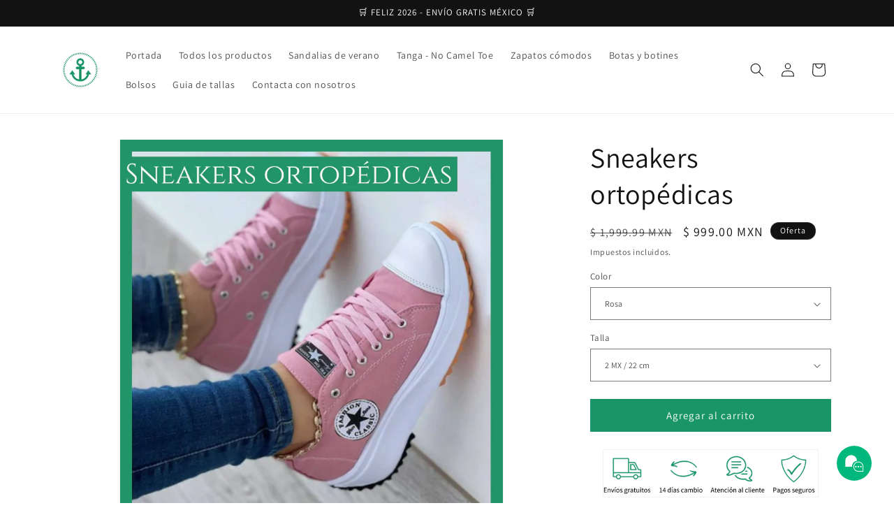

--- FILE ---
content_type: text/html; charset=utf-8
request_url: https://mareabajamexico.com/collections/todos-los-productos/products/sneakers-ortopedicas
body_size: 48124
content:
<!doctype html>
<html class="js" lang="es">
  <head>
    <meta charset="utf-8">
    <meta http-equiv="X-UA-Compatible" content="IE=edge">
    <meta name="viewport" content="width=device-width,initial-scale=1">
    <meta name="theme-color" content="">
    <link rel="canonical" href="https://mareabajamexico.com/products/sneakers-ortopedicas"><link rel="icon" type="image/png" href="//mareabajamexico.com/cdn/shop/files/logo_MB_fondo_transparente.png?crop=center&height=32&v=1664020300&width=32"><link rel="preconnect" href="https://fonts.shopifycdn.com" crossorigin><title>
      Sneakers ortopédicas
 &ndash; Marea Baja - Zapatos cómodos y sandalias</title>

    
      <meta name="description" content="¡SU COMODIDAD TE CAMBIARÁ LA VIDA! ✨Es increíble lo CÓMODA Y ESTILOSA QUE LUCIRÁS CON TUS ZAPATOS DE MODA!✨😍 Las sneakers ortopédicas llevan una nueva plantilla en la suela diseñada específicamente para solucionar problemas: cómoda de llevar, te alivia los dolores y te corrige la postura. ¿Fasticitis plantar, espolones">
    

    

<meta property="og:site_name" content="Marea Baja - Zapatos cómodos y sandalias">
<meta property="og:url" content="https://mareabajamexico.com/products/sneakers-ortopedicas">
<meta property="og:title" content="Sneakers ortopédicas">
<meta property="og:type" content="product">
<meta property="og:description" content="¡SU COMODIDAD TE CAMBIARÁ LA VIDA! ✨Es increíble lo CÓMODA Y ESTILOSA QUE LUCIRÁS CON TUS ZAPATOS DE MODA!✨😍 Las sneakers ortopédicas llevan una nueva plantilla en la suela diseñada específicamente para solucionar problemas: cómoda de llevar, te alivia los dolores y te corrige la postura. ¿Fasticitis plantar, espolones"><meta property="og:image" content="http://mareabajamexico.com/cdn/shop/products/7.png?v=1648216315">
  <meta property="og:image:secure_url" content="https://mareabajamexico.com/cdn/shop/products/7.png?v=1648216315">
  <meta property="og:image:width" content="800">
  <meta property="og:image:height" content="800"><meta property="og:price:amount" content="999.00">
  <meta property="og:price:currency" content="MXN"><meta name="twitter:card" content="summary_large_image">
<meta name="twitter:title" content="Sneakers ortopédicas">
<meta name="twitter:description" content="¡SU COMODIDAD TE CAMBIARÁ LA VIDA! ✨Es increíble lo CÓMODA Y ESTILOSA QUE LUCIRÁS CON TUS ZAPATOS DE MODA!✨😍 Las sneakers ortopédicas llevan una nueva plantilla en la suela diseñada específicamente para solucionar problemas: cómoda de llevar, te alivia los dolores y te corrige la postura. ¿Fasticitis plantar, espolones">


    <script src="//mareabajamexico.com/cdn/shop/t/4/assets/constants.js?v=132983761750457495441744203705" defer="defer"></script>
    <script src="//mareabajamexico.com/cdn/shop/t/4/assets/pubsub.js?v=25310214064522200911744203707" defer="defer"></script>
    <script src="//mareabajamexico.com/cdn/shop/t/4/assets/global.js?v=184345515105158409801744203705" defer="defer"></script>
    <script src="//mareabajamexico.com/cdn/shop/t/4/assets/details-disclosure.js?v=13653116266235556501744203705" defer="defer"></script>
    <script src="//mareabajamexico.com/cdn/shop/t/4/assets/details-modal.js?v=25581673532751508451744203705" defer="defer"></script>
    <script src="//mareabajamexico.com/cdn/shop/t/4/assets/search-form.js?v=133129549252120666541744203707" defer="defer"></script><script src="//mareabajamexico.com/cdn/shop/t/4/assets/animations.js?v=88693664871331136111744203705" defer="defer"></script><script>window.performance && window.performance.mark && window.performance.mark('shopify.content_for_header.start');</script><meta name="google-site-verification" content="-blRd8Ok6jsDUaBkxDKbXQ2vkwzR6YuIOHI0Ho378-s">
<meta id="shopify-digital-wallet" name="shopify-digital-wallet" content="/58082099405/digital_wallets/dialog">
<meta name="shopify-checkout-api-token" content="f666031d8ec58b5849347e3f17543eef">
<meta id="in-context-paypal-metadata" data-shop-id="58082099405" data-venmo-supported="false" data-environment="production" data-locale="es_ES" data-paypal-v4="true" data-currency="MXN">
<link rel="alternate" type="application/json+oembed" href="https://mareabajamexico.com/products/sneakers-ortopedicas.oembed">
<script async="async" src="/checkouts/internal/preloads.js?locale=es-MX"></script>
<script id="shopify-features" type="application/json">{"accessToken":"f666031d8ec58b5849347e3f17543eef","betas":["rich-media-storefront-analytics"],"domain":"mareabajamexico.com","predictiveSearch":true,"shopId":58082099405,"locale":"es"}</script>
<script>var Shopify = Shopify || {};
Shopify.shop = "lamareabajamexico.myshopify.com";
Shopify.locale = "es";
Shopify.currency = {"active":"MXN","rate":"1.0"};
Shopify.country = "MX";
Shopify.theme = {"name":"Dawn","id":180055376209,"schema_name":"Dawn","schema_version":"15.3.0","theme_store_id":887,"role":"main"};
Shopify.theme.handle = "null";
Shopify.theme.style = {"id":null,"handle":null};
Shopify.cdnHost = "mareabajamexico.com/cdn";
Shopify.routes = Shopify.routes || {};
Shopify.routes.root = "/";</script>
<script type="module">!function(o){(o.Shopify=o.Shopify||{}).modules=!0}(window);</script>
<script>!function(o){function n(){var o=[];function n(){o.push(Array.prototype.slice.apply(arguments))}return n.q=o,n}var t=o.Shopify=o.Shopify||{};t.loadFeatures=n(),t.autoloadFeatures=n()}(window);</script>
<script id="shop-js-analytics" type="application/json">{"pageType":"product"}</script>
<script defer="defer" async type="module" src="//mareabajamexico.com/cdn/shopifycloud/shop-js/modules/v2/client.init-shop-cart-sync_BSQ69bm3.es.esm.js"></script>
<script defer="defer" async type="module" src="//mareabajamexico.com/cdn/shopifycloud/shop-js/modules/v2/chunk.common_CIqZBrE6.esm.js"></script>
<script type="module">
  await import("//mareabajamexico.com/cdn/shopifycloud/shop-js/modules/v2/client.init-shop-cart-sync_BSQ69bm3.es.esm.js");
await import("//mareabajamexico.com/cdn/shopifycloud/shop-js/modules/v2/chunk.common_CIqZBrE6.esm.js");

  window.Shopify.SignInWithShop?.initShopCartSync?.({"fedCMEnabled":true,"windoidEnabled":true});

</script>
<script>(function() {
  var isLoaded = false;
  function asyncLoad() {
    if (isLoaded) return;
    isLoaded = true;
    var urls = ["https:\/\/sdks.automizely.com\/conversions\/v1\/conversions.js?app_connection_id=b2ad25357b6b4003a3a3930abe1e248f\u0026mapped_org_id=7fb7d2ed17fab6fb4aa78e5ad4e35b23_v1\u0026shop=lamareabajamexico.myshopify.com"];
    for (var i = 0; i < urls.length; i++) {
      var s = document.createElement('script');
      s.type = 'text/javascript';
      s.async = true;
      s.src = urls[i];
      var x = document.getElementsByTagName('script')[0];
      x.parentNode.insertBefore(s, x);
    }
  };
  if(window.attachEvent) {
    window.attachEvent('onload', asyncLoad);
  } else {
    window.addEventListener('load', asyncLoad, false);
  }
})();</script>
<script id="__st">var __st={"a":58082099405,"offset":-21600,"reqid":"f7bc443d-0e6f-4284-a4d1-99961e2e2164-1768902043","pageurl":"mareabajamexico.com\/collections\/todos-los-productos\/products\/sneakers-ortopedicas","u":"59ce4386a8ef","p":"product","rtyp":"product","rid":6945850228941};</script>
<script>window.ShopifyPaypalV4VisibilityTracking = true;</script>
<script id="captcha-bootstrap">!function(){'use strict';const t='contact',e='account',n='new_comment',o=[[t,t],['blogs',n],['comments',n],[t,'customer']],c=[[e,'customer_login'],[e,'guest_login'],[e,'recover_customer_password'],[e,'create_customer']],r=t=>t.map((([t,e])=>`form[action*='/${t}']:not([data-nocaptcha='true']) input[name='form_type'][value='${e}']`)).join(','),a=t=>()=>t?[...document.querySelectorAll(t)].map((t=>t.form)):[];function s(){const t=[...o],e=r(t);return a(e)}const i='password',u='form_key',d=['recaptcha-v3-token','g-recaptcha-response','h-captcha-response',i],f=()=>{try{return window.sessionStorage}catch{return}},m='__shopify_v',_=t=>t.elements[u];function p(t,e,n=!1){try{const o=window.sessionStorage,c=JSON.parse(o.getItem(e)),{data:r}=function(t){const{data:e,action:n}=t;return t[m]||n?{data:e,action:n}:{data:t,action:n}}(c);for(const[e,n]of Object.entries(r))t.elements[e]&&(t.elements[e].value=n);n&&o.removeItem(e)}catch(o){console.error('form repopulation failed',{error:o})}}const l='form_type',E='cptcha';function T(t){t.dataset[E]=!0}const w=window,h=w.document,L='Shopify',v='ce_forms',y='captcha';let A=!1;((t,e)=>{const n=(g='f06e6c50-85a8-45c8-87d0-21a2b65856fe',I='https://cdn.shopify.com/shopifycloud/storefront-forms-hcaptcha/ce_storefront_forms_captcha_hcaptcha.v1.5.2.iife.js',D={infoText:'Protegido por hCaptcha',privacyText:'Privacidad',termsText:'Términos'},(t,e,n)=>{const o=w[L][v],c=o.bindForm;if(c)return c(t,g,e,D).then(n);var r;o.q.push([[t,g,e,D],n]),r=I,A||(h.body.append(Object.assign(h.createElement('script'),{id:'captcha-provider',async:!0,src:r})),A=!0)});var g,I,D;w[L]=w[L]||{},w[L][v]=w[L][v]||{},w[L][v].q=[],w[L][y]=w[L][y]||{},w[L][y].protect=function(t,e){n(t,void 0,e),T(t)},Object.freeze(w[L][y]),function(t,e,n,w,h,L){const[v,y,A,g]=function(t,e,n){const i=e?o:[],u=t?c:[],d=[...i,...u],f=r(d),m=r(i),_=r(d.filter((([t,e])=>n.includes(e))));return[a(f),a(m),a(_),s()]}(w,h,L),I=t=>{const e=t.target;return e instanceof HTMLFormElement?e:e&&e.form},D=t=>v().includes(t);t.addEventListener('submit',(t=>{const e=I(t);if(!e)return;const n=D(e)&&!e.dataset.hcaptchaBound&&!e.dataset.recaptchaBound,o=_(e),c=g().includes(e)&&(!o||!o.value);(n||c)&&t.preventDefault(),c&&!n&&(function(t){try{if(!f())return;!function(t){const e=f();if(!e)return;const n=_(t);if(!n)return;const o=n.value;o&&e.removeItem(o)}(t);const e=Array.from(Array(32),(()=>Math.random().toString(36)[2])).join('');!function(t,e){_(t)||t.append(Object.assign(document.createElement('input'),{type:'hidden',name:u})),t.elements[u].value=e}(t,e),function(t,e){const n=f();if(!n)return;const o=[...t.querySelectorAll(`input[type='${i}']`)].map((({name:t})=>t)),c=[...d,...o],r={};for(const[a,s]of new FormData(t).entries())c.includes(a)||(r[a]=s);n.setItem(e,JSON.stringify({[m]:1,action:t.action,data:r}))}(t,e)}catch(e){console.error('failed to persist form',e)}}(e),e.submit())}));const S=(t,e)=>{t&&!t.dataset[E]&&(n(t,e.some((e=>e===t))),T(t))};for(const o of['focusin','change'])t.addEventListener(o,(t=>{const e=I(t);D(e)&&S(e,y())}));const B=e.get('form_key'),M=e.get(l),P=B&&M;t.addEventListener('DOMContentLoaded',(()=>{const t=y();if(P)for(const e of t)e.elements[l].value===M&&p(e,B);[...new Set([...A(),...v().filter((t=>'true'===t.dataset.shopifyCaptcha))])].forEach((e=>S(e,t)))}))}(h,new URLSearchParams(w.location.search),n,t,e,['guest_login'])})(!0,!0)}();</script>
<script integrity="sha256-4kQ18oKyAcykRKYeNunJcIwy7WH5gtpwJnB7kiuLZ1E=" data-source-attribution="shopify.loadfeatures" defer="defer" src="//mareabajamexico.com/cdn/shopifycloud/storefront/assets/storefront/load_feature-a0a9edcb.js" crossorigin="anonymous"></script>
<script data-source-attribution="shopify.dynamic_checkout.dynamic.init">var Shopify=Shopify||{};Shopify.PaymentButton=Shopify.PaymentButton||{isStorefrontPortableWallets:!0,init:function(){window.Shopify.PaymentButton.init=function(){};var t=document.createElement("script");t.src="https://mareabajamexico.com/cdn/shopifycloud/portable-wallets/latest/portable-wallets.es.js",t.type="module",document.head.appendChild(t)}};
</script>
<script data-source-attribution="shopify.dynamic_checkout.buyer_consent">
  function portableWalletsHideBuyerConsent(e){var t=document.getElementById("shopify-buyer-consent"),n=document.getElementById("shopify-subscription-policy-button");t&&n&&(t.classList.add("hidden"),t.setAttribute("aria-hidden","true"),n.removeEventListener("click",e))}function portableWalletsShowBuyerConsent(e){var t=document.getElementById("shopify-buyer-consent"),n=document.getElementById("shopify-subscription-policy-button");t&&n&&(t.classList.remove("hidden"),t.removeAttribute("aria-hidden"),n.addEventListener("click",e))}window.Shopify?.PaymentButton&&(window.Shopify.PaymentButton.hideBuyerConsent=portableWalletsHideBuyerConsent,window.Shopify.PaymentButton.showBuyerConsent=portableWalletsShowBuyerConsent);
</script>
<script data-source-attribution="shopify.dynamic_checkout.cart.bootstrap">document.addEventListener("DOMContentLoaded",(function(){function t(){return document.querySelector("shopify-accelerated-checkout-cart, shopify-accelerated-checkout")}if(t())Shopify.PaymentButton.init();else{new MutationObserver((function(e,n){t()&&(Shopify.PaymentButton.init(),n.disconnect())})).observe(document.body,{childList:!0,subtree:!0})}}));
</script>
<link id="shopify-accelerated-checkout-styles" rel="stylesheet" media="screen" href="https://mareabajamexico.com/cdn/shopifycloud/portable-wallets/latest/accelerated-checkout-backwards-compat.css" crossorigin="anonymous">
<style id="shopify-accelerated-checkout-cart">
        #shopify-buyer-consent {
  margin-top: 1em;
  display: inline-block;
  width: 100%;
}

#shopify-buyer-consent.hidden {
  display: none;
}

#shopify-subscription-policy-button {
  background: none;
  border: none;
  padding: 0;
  text-decoration: underline;
  font-size: inherit;
  cursor: pointer;
}

#shopify-subscription-policy-button::before {
  box-shadow: none;
}

      </style>
<script id="sections-script" data-sections="header" defer="defer" src="//mareabajamexico.com/cdn/shop/t/4/compiled_assets/scripts.js?v=718"></script>
<script>window.performance && window.performance.mark && window.performance.mark('shopify.content_for_header.end');</script>


    <style data-shopify>
      @font-face {
  font-family: Assistant;
  font-weight: 400;
  font-style: normal;
  font-display: swap;
  src: url("//mareabajamexico.com/cdn/fonts/assistant/assistant_n4.9120912a469cad1cc292572851508ca49d12e768.woff2") format("woff2"),
       url("//mareabajamexico.com/cdn/fonts/assistant/assistant_n4.6e9875ce64e0fefcd3f4446b7ec9036b3ddd2985.woff") format("woff");
}

      @font-face {
  font-family: Assistant;
  font-weight: 700;
  font-style: normal;
  font-display: swap;
  src: url("//mareabajamexico.com/cdn/fonts/assistant/assistant_n7.bf44452348ec8b8efa3aa3068825305886b1c83c.woff2") format("woff2"),
       url("//mareabajamexico.com/cdn/fonts/assistant/assistant_n7.0c887fee83f6b3bda822f1150b912c72da0f7b64.woff") format("woff");
}

      
      
      @font-face {
  font-family: Assistant;
  font-weight: 400;
  font-style: normal;
  font-display: swap;
  src: url("//mareabajamexico.com/cdn/fonts/assistant/assistant_n4.9120912a469cad1cc292572851508ca49d12e768.woff2") format("woff2"),
       url("//mareabajamexico.com/cdn/fonts/assistant/assistant_n4.6e9875ce64e0fefcd3f4446b7ec9036b3ddd2985.woff") format("woff");
}


      
        :root,
        .color-scheme-1 {
          --color-background: 255,255,255;
        
          --gradient-background: #ffffff;
        

        

        --color-foreground: 18,18,18;
        --color-background-contrast: 191,191,191;
        --color-shadow: 18,18,18;
        --color-button: 26,149,104;
        --color-button-text: 255,255,255;
        --color-secondary-button: 255,255,255;
        --color-secondary-button-text: 18,18,18;
        --color-link: 18,18,18;
        --color-badge-foreground: 18,18,18;
        --color-badge-background: 255,255,255;
        --color-badge-border: 18,18,18;
        --payment-terms-background-color: rgb(255 255 255);
      }
      
        
        .color-scheme-2 {
          --color-background: 243,243,243;
        
          --gradient-background: #f3f3f3;
        

        

        --color-foreground: 18,18,18;
        --color-background-contrast: 179,179,179;
        --color-shadow: 18,18,18;
        --color-button: 18,18,18;
        --color-button-text: 243,243,243;
        --color-secondary-button: 243,243,243;
        --color-secondary-button-text: 18,18,18;
        --color-link: 18,18,18;
        --color-badge-foreground: 18,18,18;
        --color-badge-background: 243,243,243;
        --color-badge-border: 18,18,18;
        --payment-terms-background-color: rgb(243 243 243);
      }
      
        
        .color-scheme-3 {
          --color-background: 26,149,104;
        
          --gradient-background: #1a9568;
        

        

        --color-foreground: 255,255,255;
        --color-background-contrast: 7,40,28;
        --color-shadow: 18,18,18;
        --color-button: 255,255,255;
        --color-button-text: 0,0,0;
        --color-secondary-button: 26,149,104;
        --color-secondary-button-text: 255,255,255;
        --color-link: 255,255,255;
        --color-badge-foreground: 255,255,255;
        --color-badge-background: 26,149,104;
        --color-badge-border: 255,255,255;
        --payment-terms-background-color: rgb(26 149 104);
      }
      
        
        .color-scheme-4 {
          --color-background: 18,18,18;
        
          --gradient-background: #121212;
        

        

        --color-foreground: 255,255,255;
        --color-background-contrast: 146,146,146;
        --color-shadow: 18,18,18;
        --color-button: 255,255,255;
        --color-button-text: 18,18,18;
        --color-secondary-button: 18,18,18;
        --color-secondary-button-text: 255,255,255;
        --color-link: 255,255,255;
        --color-badge-foreground: 255,255,255;
        --color-badge-background: 18,18,18;
        --color-badge-border: 255,255,255;
        --payment-terms-background-color: rgb(18 18 18);
      }
      
        
        .color-scheme-5 {
          --color-background: 51,79,180;
        
          --gradient-background: #334fb4;
        

        

        --color-foreground: 255,255,255;
        --color-background-contrast: 23,35,81;
        --color-shadow: 18,18,18;
        --color-button: 255,255,255;
        --color-button-text: 51,79,180;
        --color-secondary-button: 51,79,180;
        --color-secondary-button-text: 255,255,255;
        --color-link: 255,255,255;
        --color-badge-foreground: 255,255,255;
        --color-badge-background: 51,79,180;
        --color-badge-border: 255,255,255;
        --payment-terms-background-color: rgb(51 79 180);
      }
      

      body, .color-scheme-1, .color-scheme-2, .color-scheme-3, .color-scheme-4, .color-scheme-5 {
        color: rgba(var(--color-foreground), 0.75);
        background-color: rgb(var(--color-background));
      }

      :root {
        --font-body-family: Assistant, sans-serif;
        --font-body-style: normal;
        --font-body-weight: 400;
        --font-body-weight-bold: 700;

        --font-heading-family: Assistant, sans-serif;
        --font-heading-style: normal;
        --font-heading-weight: 400;

        --font-body-scale: 1.0;
        --font-heading-scale: 1.0;

        --media-padding: px;
        --media-border-opacity: 0.05;
        --media-border-width: 1px;
        --media-radius: 0px;
        --media-shadow-opacity: 0.0;
        --media-shadow-horizontal-offset: 0px;
        --media-shadow-vertical-offset: 4px;
        --media-shadow-blur-radius: 5px;
        --media-shadow-visible: 0;

        --page-width: 120rem;
        --page-width-margin: 0rem;

        --product-card-image-padding: 0.0rem;
        --product-card-corner-radius: 0.0rem;
        --product-card-text-alignment: left;
        --product-card-border-width: 0.0rem;
        --product-card-border-opacity: 0.1;
        --product-card-shadow-opacity: 0.0;
        --product-card-shadow-visible: 0;
        --product-card-shadow-horizontal-offset: 0.0rem;
        --product-card-shadow-vertical-offset: 0.4rem;
        --product-card-shadow-blur-radius: 0.5rem;

        --collection-card-image-padding: 0.0rem;
        --collection-card-corner-radius: 0.0rem;
        --collection-card-text-alignment: left;
        --collection-card-border-width: 0.0rem;
        --collection-card-border-opacity: 0.1;
        --collection-card-shadow-opacity: 0.0;
        --collection-card-shadow-visible: 0;
        --collection-card-shadow-horizontal-offset: 0.0rem;
        --collection-card-shadow-vertical-offset: 0.4rem;
        --collection-card-shadow-blur-radius: 0.5rem;

        --blog-card-image-padding: 0.0rem;
        --blog-card-corner-radius: 0.0rem;
        --blog-card-text-alignment: left;
        --blog-card-border-width: 0.0rem;
        --blog-card-border-opacity: 0.1;
        --blog-card-shadow-opacity: 0.0;
        --blog-card-shadow-visible: 0;
        --blog-card-shadow-horizontal-offset: 0.0rem;
        --blog-card-shadow-vertical-offset: 0.4rem;
        --blog-card-shadow-blur-radius: 0.5rem;

        --badge-corner-radius: 4.0rem;

        --popup-border-width: 1px;
        --popup-border-opacity: 0.1;
        --popup-corner-radius: 0px;
        --popup-shadow-opacity: 0.05;
        --popup-shadow-horizontal-offset: 0px;
        --popup-shadow-vertical-offset: 4px;
        --popup-shadow-blur-radius: 5px;

        --drawer-border-width: 1px;
        --drawer-border-opacity: 0.1;
        --drawer-shadow-opacity: 0.0;
        --drawer-shadow-horizontal-offset: 0px;
        --drawer-shadow-vertical-offset: 4px;
        --drawer-shadow-blur-radius: 5px;

        --spacing-sections-desktop: 0px;
        --spacing-sections-mobile: 0px;

        --grid-desktop-vertical-spacing: 8px;
        --grid-desktop-horizontal-spacing: 8px;
        --grid-mobile-vertical-spacing: 4px;
        --grid-mobile-horizontal-spacing: 4px;

        --text-boxes-border-opacity: 0.1;
        --text-boxes-border-width: 0px;
        --text-boxes-radius: 0px;
        --text-boxes-shadow-opacity: 0.0;
        --text-boxes-shadow-visible: 0;
        --text-boxes-shadow-horizontal-offset: 0px;
        --text-boxes-shadow-vertical-offset: 4px;
        --text-boxes-shadow-blur-radius: 5px;

        --buttons-radius: 0px;
        --buttons-radius-outset: 0px;
        --buttons-border-width: 1px;
        --buttons-border-opacity: 1.0;
        --buttons-shadow-opacity: 0.0;
        --buttons-shadow-visible: 0;
        --buttons-shadow-horizontal-offset: 0px;
        --buttons-shadow-vertical-offset: 4px;
        --buttons-shadow-blur-radius: 5px;
        --buttons-border-offset: 0px;

        --inputs-radius: 0px;
        --inputs-border-width: 1px;
        --inputs-border-opacity: 0.55;
        --inputs-shadow-opacity: 0.0;
        --inputs-shadow-horizontal-offset: 0px;
        --inputs-margin-offset: 0px;
        --inputs-shadow-vertical-offset: 4px;
        --inputs-shadow-blur-radius: 5px;
        --inputs-radius-outset: 0px;

        --variant-pills-radius: 40px;
        --variant-pills-border-width: 1px;
        --variant-pills-border-opacity: 0.55;
        --variant-pills-shadow-opacity: 0.0;
        --variant-pills-shadow-horizontal-offset: 0px;
        --variant-pills-shadow-vertical-offset: 4px;
        --variant-pills-shadow-blur-radius: 5px;
      }

      *,
      *::before,
      *::after {
        box-sizing: inherit;
      }

      html {
        box-sizing: border-box;
        font-size: calc(var(--font-body-scale) * 62.5%);
        height: 100%;
      }

      body {
        display: grid;
        grid-template-rows: auto auto 1fr auto;
        grid-template-columns: 100%;
        min-height: 100%;
        margin: 0;
        font-size: 1.5rem;
        letter-spacing: 0.06rem;
        line-height: calc(1 + 0.8 / var(--font-body-scale));
        font-family: var(--font-body-family);
        font-style: var(--font-body-style);
        font-weight: var(--font-body-weight);
      }

      @media screen and (min-width: 750px) {
        body {
          font-size: 1.6rem;
        }
      }
    </style>

    <link href="//mareabajamexico.com/cdn/shop/t/4/assets/base.css?v=159841507637079171801744203705" rel="stylesheet" type="text/css" media="all" />
    <link rel="stylesheet" href="//mareabajamexico.com/cdn/shop/t/4/assets/component-cart-items.css?v=123238115697927560811744203705" media="print" onload="this.media='all'">
      <link rel="preload" as="font" href="//mareabajamexico.com/cdn/fonts/assistant/assistant_n4.9120912a469cad1cc292572851508ca49d12e768.woff2" type="font/woff2" crossorigin>
      

      <link rel="preload" as="font" href="//mareabajamexico.com/cdn/fonts/assistant/assistant_n4.9120912a469cad1cc292572851508ca49d12e768.woff2" type="font/woff2" crossorigin>
      
<link href="//mareabajamexico.com/cdn/shop/t/4/assets/component-localization-form.css?v=170315343355214948141744203705" rel="stylesheet" type="text/css" media="all" />
      <script src="//mareabajamexico.com/cdn/shop/t/4/assets/localization-form.js?v=144176611646395275351744203706" defer="defer"></script><link
        rel="stylesheet"
        href="//mareabajamexico.com/cdn/shop/t/4/assets/component-predictive-search.css?v=118923337488134913561744203705"
        media="print"
        onload="this.media='all'"
      ><script>
      if (Shopify.designMode) {
        document.documentElement.classList.add('shopify-design-mode');
      }
    </script>
  

<!-- BEGIN app block: shopify://apps/pagefly-page-builder/blocks/app-embed/83e179f7-59a0-4589-8c66-c0dddf959200 -->

<!-- BEGIN app snippet: pagefly-cro-ab-testing-main -->







<script>
  ;(function () {
    const url = new URL(window.location)
    const viewParam = url.searchParams.get('view')
    if (viewParam && viewParam.includes('variant-pf-')) {
      url.searchParams.set('pf_v', viewParam)
      url.searchParams.delete('view')
      window.history.replaceState({}, '', url)
    }
  })()
</script>



<script type='module'>
  
  window.PAGEFLY_CRO = window.PAGEFLY_CRO || {}

  window.PAGEFLY_CRO['data_debug'] = {
    original_template_suffix: "all_products",
    allow_ab_test: false,
    ab_test_start_time: 0,
    ab_test_end_time: 0,
    today_date_time: 1768902043000,
  }
  window.PAGEFLY_CRO['GA4'] = { enabled: false}
</script>

<!-- END app snippet -->








  <script src='https://cdn.shopify.com/extensions/019bb4f9-aed6-78a3-be91-e9d44663e6bf/pagefly-page-builder-215/assets/pagefly-helper.js' defer='defer'></script>

  <script src='https://cdn.shopify.com/extensions/019bb4f9-aed6-78a3-be91-e9d44663e6bf/pagefly-page-builder-215/assets/pagefly-general-helper.js' defer='defer'></script>

  <script src='https://cdn.shopify.com/extensions/019bb4f9-aed6-78a3-be91-e9d44663e6bf/pagefly-page-builder-215/assets/pagefly-snap-slider.js' defer='defer'></script>

  <script src='https://cdn.shopify.com/extensions/019bb4f9-aed6-78a3-be91-e9d44663e6bf/pagefly-page-builder-215/assets/pagefly-slideshow-v3.js' defer='defer'></script>

  <script src='https://cdn.shopify.com/extensions/019bb4f9-aed6-78a3-be91-e9d44663e6bf/pagefly-page-builder-215/assets/pagefly-slideshow-v4.js' defer='defer'></script>

  <script src='https://cdn.shopify.com/extensions/019bb4f9-aed6-78a3-be91-e9d44663e6bf/pagefly-page-builder-215/assets/pagefly-glider.js' defer='defer'></script>

  <script src='https://cdn.shopify.com/extensions/019bb4f9-aed6-78a3-be91-e9d44663e6bf/pagefly-page-builder-215/assets/pagefly-slideshow-v1-v2.js' defer='defer'></script>

  <script src='https://cdn.shopify.com/extensions/019bb4f9-aed6-78a3-be91-e9d44663e6bf/pagefly-page-builder-215/assets/pagefly-product-media.js' defer='defer'></script>

  <script src='https://cdn.shopify.com/extensions/019bb4f9-aed6-78a3-be91-e9d44663e6bf/pagefly-page-builder-215/assets/pagefly-product.js' defer='defer'></script>


<script id='pagefly-helper-data' type='application/json'>
  {
    "page_optimization": {
      "assets_prefetching": false
    },
    "elements_asset_mapper": {
      "Accordion": "https://cdn.shopify.com/extensions/019bb4f9-aed6-78a3-be91-e9d44663e6bf/pagefly-page-builder-215/assets/pagefly-accordion.js",
      "Accordion3": "https://cdn.shopify.com/extensions/019bb4f9-aed6-78a3-be91-e9d44663e6bf/pagefly-page-builder-215/assets/pagefly-accordion3.js",
      "CountDown": "https://cdn.shopify.com/extensions/019bb4f9-aed6-78a3-be91-e9d44663e6bf/pagefly-page-builder-215/assets/pagefly-countdown.js",
      "GMap1": "https://cdn.shopify.com/extensions/019bb4f9-aed6-78a3-be91-e9d44663e6bf/pagefly-page-builder-215/assets/pagefly-gmap.js",
      "GMap2": "https://cdn.shopify.com/extensions/019bb4f9-aed6-78a3-be91-e9d44663e6bf/pagefly-page-builder-215/assets/pagefly-gmap.js",
      "GMapBasicV2": "https://cdn.shopify.com/extensions/019bb4f9-aed6-78a3-be91-e9d44663e6bf/pagefly-page-builder-215/assets/pagefly-gmap.js",
      "GMapAdvancedV2": "https://cdn.shopify.com/extensions/019bb4f9-aed6-78a3-be91-e9d44663e6bf/pagefly-page-builder-215/assets/pagefly-gmap.js",
      "HTML.Video": "https://cdn.shopify.com/extensions/019bb4f9-aed6-78a3-be91-e9d44663e6bf/pagefly-page-builder-215/assets/pagefly-htmlvideo.js",
      "HTML.Video2": "https://cdn.shopify.com/extensions/019bb4f9-aed6-78a3-be91-e9d44663e6bf/pagefly-page-builder-215/assets/pagefly-htmlvideo2.js",
      "HTML.Video3": "https://cdn.shopify.com/extensions/019bb4f9-aed6-78a3-be91-e9d44663e6bf/pagefly-page-builder-215/assets/pagefly-htmlvideo2.js",
      "BackgroundVideo": "https://cdn.shopify.com/extensions/019bb4f9-aed6-78a3-be91-e9d44663e6bf/pagefly-page-builder-215/assets/pagefly-htmlvideo2.js",
      "Instagram": "https://cdn.shopify.com/extensions/019bb4f9-aed6-78a3-be91-e9d44663e6bf/pagefly-page-builder-215/assets/pagefly-instagram.js",
      "Instagram2": "https://cdn.shopify.com/extensions/019bb4f9-aed6-78a3-be91-e9d44663e6bf/pagefly-page-builder-215/assets/pagefly-instagram.js",
      "Insta3": "https://cdn.shopify.com/extensions/019bb4f9-aed6-78a3-be91-e9d44663e6bf/pagefly-page-builder-215/assets/pagefly-instagram3.js",
      "Tabs": "https://cdn.shopify.com/extensions/019bb4f9-aed6-78a3-be91-e9d44663e6bf/pagefly-page-builder-215/assets/pagefly-tab.js",
      "Tabs3": "https://cdn.shopify.com/extensions/019bb4f9-aed6-78a3-be91-e9d44663e6bf/pagefly-page-builder-215/assets/pagefly-tab3.js",
      "ProductBox": "https://cdn.shopify.com/extensions/019bb4f9-aed6-78a3-be91-e9d44663e6bf/pagefly-page-builder-215/assets/pagefly-cart.js",
      "FBPageBox2": "https://cdn.shopify.com/extensions/019bb4f9-aed6-78a3-be91-e9d44663e6bf/pagefly-page-builder-215/assets/pagefly-facebook.js",
      "FBLikeButton2": "https://cdn.shopify.com/extensions/019bb4f9-aed6-78a3-be91-e9d44663e6bf/pagefly-page-builder-215/assets/pagefly-facebook.js",
      "TwitterFeed2": "https://cdn.shopify.com/extensions/019bb4f9-aed6-78a3-be91-e9d44663e6bf/pagefly-page-builder-215/assets/pagefly-twitter.js",
      "Paragraph4": "https://cdn.shopify.com/extensions/019bb4f9-aed6-78a3-be91-e9d44663e6bf/pagefly-page-builder-215/assets/pagefly-paragraph4.js",

      "AliReviews": "https://cdn.shopify.com/extensions/019bb4f9-aed6-78a3-be91-e9d44663e6bf/pagefly-page-builder-215/assets/pagefly-3rd-elements.js",
      "BackInStock": "https://cdn.shopify.com/extensions/019bb4f9-aed6-78a3-be91-e9d44663e6bf/pagefly-page-builder-215/assets/pagefly-3rd-elements.js",
      "GloboBackInStock": "https://cdn.shopify.com/extensions/019bb4f9-aed6-78a3-be91-e9d44663e6bf/pagefly-page-builder-215/assets/pagefly-3rd-elements.js",
      "GrowaveWishlist": "https://cdn.shopify.com/extensions/019bb4f9-aed6-78a3-be91-e9d44663e6bf/pagefly-page-builder-215/assets/pagefly-3rd-elements.js",
      "InfiniteOptionsShopPad": "https://cdn.shopify.com/extensions/019bb4f9-aed6-78a3-be91-e9d44663e6bf/pagefly-page-builder-215/assets/pagefly-3rd-elements.js",
      "InkybayProductPersonalizer": "https://cdn.shopify.com/extensions/019bb4f9-aed6-78a3-be91-e9d44663e6bf/pagefly-page-builder-215/assets/pagefly-3rd-elements.js",
      "LimeSpot": "https://cdn.shopify.com/extensions/019bb4f9-aed6-78a3-be91-e9d44663e6bf/pagefly-page-builder-215/assets/pagefly-3rd-elements.js",
      "Loox": "https://cdn.shopify.com/extensions/019bb4f9-aed6-78a3-be91-e9d44663e6bf/pagefly-page-builder-215/assets/pagefly-3rd-elements.js",
      "Opinew": "https://cdn.shopify.com/extensions/019bb4f9-aed6-78a3-be91-e9d44663e6bf/pagefly-page-builder-215/assets/pagefly-3rd-elements.js",
      "Powr": "https://cdn.shopify.com/extensions/019bb4f9-aed6-78a3-be91-e9d44663e6bf/pagefly-page-builder-215/assets/pagefly-3rd-elements.js",
      "ProductReviews": "https://cdn.shopify.com/extensions/019bb4f9-aed6-78a3-be91-e9d44663e6bf/pagefly-page-builder-215/assets/pagefly-3rd-elements.js",
      "PushOwl": "https://cdn.shopify.com/extensions/019bb4f9-aed6-78a3-be91-e9d44663e6bf/pagefly-page-builder-215/assets/pagefly-3rd-elements.js",
      "ReCharge": "https://cdn.shopify.com/extensions/019bb4f9-aed6-78a3-be91-e9d44663e6bf/pagefly-page-builder-215/assets/pagefly-3rd-elements.js",
      "Rivyo": "https://cdn.shopify.com/extensions/019bb4f9-aed6-78a3-be91-e9d44663e6bf/pagefly-page-builder-215/assets/pagefly-3rd-elements.js",
      "TrackingMore": "https://cdn.shopify.com/extensions/019bb4f9-aed6-78a3-be91-e9d44663e6bf/pagefly-page-builder-215/assets/pagefly-3rd-elements.js",
      "Vitals": "https://cdn.shopify.com/extensions/019bb4f9-aed6-78a3-be91-e9d44663e6bf/pagefly-page-builder-215/assets/pagefly-3rd-elements.js",
      "Wiser": "https://cdn.shopify.com/extensions/019bb4f9-aed6-78a3-be91-e9d44663e6bf/pagefly-page-builder-215/assets/pagefly-3rd-elements.js"
    },
    "custom_elements_mapper": {
      "pf-click-action-element": "https://cdn.shopify.com/extensions/019bb4f9-aed6-78a3-be91-e9d44663e6bf/pagefly-page-builder-215/assets/pagefly-click-action-element.js",
      "pf-dialog-element": "https://cdn.shopify.com/extensions/019bb4f9-aed6-78a3-be91-e9d44663e6bf/pagefly-page-builder-215/assets/pagefly-dialog-element.js"
    }
  }
</script>


<!-- END app block --><!-- BEGIN app block: shopify://apps/gempages-builder/blocks/embed-gp-script-head/20b379d4-1b20-474c-a6ca-665c331919f3 -->














<!-- END app block --><!-- BEGIN app block: shopify://apps/kaching-bundles/blocks/app-embed-block/6c637362-a106-4a32-94ac-94dcfd68cdb8 -->
<!-- Kaching Bundles App Embed -->

<!-- BEGIN app snippet: app-embed-content --><script>
  // Prevent duplicate initialization if both app embeds are enabled
  if (window.kachingBundlesAppEmbedLoaded) {
    console.warn('[Kaching Bundles] Multiple app embed blocks detected. Please disable one of them. Skipping duplicate initialization.');
  } else {
    window.kachingBundlesAppEmbedLoaded = true;
    window.kachingBundlesEnabled = true;
    window.kachingBundlesInitialized = false;

    // Allow calling kachingBundlesInitialize before the script is loaded
    (() => {
      let shouldInitialize = false;
      let realInitialize = null;

      window.kachingBundlesInitialize = () => {
        if (realInitialize) {
          realInitialize();
        } else {
          shouldInitialize = true;
        }
      };

      Object.defineProperty(window, '__kachingBundlesInitializeInternal', {
        set(fn) {
          realInitialize = fn;
          if (shouldInitialize) {
            shouldInitialize = false;
            fn();
          }
        },
        get() {
          return realInitialize;
        }
      });
    })();
  }
</script>

<script id="kaching-bundles-config" type="application/json">
  

  {
    "shopifyDomain": "lamareabajamexico.myshopify.com",
    "moneyFormat": "$ {{amount}}",
    "locale": "es",
    "liquidLocale": "es",
    "country": "MX",
    "currencyRate": 1,
    "marketId": 469074125,
    "productId": 6945850228941,
    "storefrontAccessToken": "189fe35bdc395c7bafc6cac99d8002bc",
    "accessScopes": ["unauthenticated_read_product_inventory","unauthenticated_read_product_listings","unauthenticated_read_selling_plans"],
    "customApiHost": null,
    "keepQuantityInput": false,
    "ignoreDeselect": false,
    "ignoreUnitPrice": false,
    "requireCustomerLogin": false,
    "abTestsRunning": false,
    "webPixel": true,
    "b2bCustomer": false,
    "isLoggedIn": false,
    "preview": false,
    "defaultTranslations": {
      "system.out_of_stock": "No hay suficientes artículos en nuestro stock, por favor seleccione un paquete más pequeño.",
      "system.invalid_variant": "Lo sentimos, actualmente no está disponible.",
      "system.unavailable_option_value": "no disponible"
    },
    "customSelectors": {
      "quantity": null,
      "addToCartButton": null,
      "variantPicker": null,
      "price": null,
      "priceCompare": null
    },
    "shopCustomStyles": "",
    "featureFlags": {"native_swatches_disabled":false,"remove_variant_change_delay":false,"legacy_saved_percentage":false,"initialize_with_form_variant":false,"disable_variant_option_sync":false,"deselected_subscription_fix":false,"observe_form_selling_plan":false,"price_rounding_v2":false,"variant_images":false,"other_products_liquid":false}

  }
</script>



<link rel="modulepreload" href="https://cdn.shopify.com/extensions/019bd8a9-2c36-78d1-869b-6e71d8e0f9bb/kaching-bundles-1550/assets/kaching-bundles.js" crossorigin="anonymous" fetchpriority="high">
<script type="module" src="https://cdn.shopify.com/extensions/019bd8a9-2c36-78d1-869b-6e71d8e0f9bb/kaching-bundles-1550/assets/loader.js" crossorigin="anonymous" fetchpriority="high"></script>
<link rel="stylesheet" href="https://cdn.shopify.com/extensions/019bd8a9-2c36-78d1-869b-6e71d8e0f9bb/kaching-bundles-1550/assets/kaching-bundles.css" media="print" onload="this.media='all'" fetchpriority="high">

<style>
  .kaching-bundles__block {
    display: none;
  }

  .kaching-bundles-sticky-atc {
    display: none;
  }
</style>

<!-- BEGIN app snippet: product -->
  <script class="kaching-bundles-product" data-product-id="6945850228941" data-main="true" type="application/json">
    {
      "id": 6945850228941,
      "handle": "sneakers-ortopedicas",
      "url": "\/products\/sneakers-ortopedicas",
      "availableForSale": true,
      "title": "Sneakers ortopédicas",
      "image": "\/\/mareabajamexico.com\/cdn\/shop\/products\/7.png?height=200\u0026v=1648216315",
      "collectionIds": [268146049229,268146147533],
      "options": [
        
          {
            "defaultName": "Color",
            "name": "Color",
            "position": 1,
            "optionValues": [
              
                {
                  "id": 516520280401,
                  "defaultName": "Rosa",
                  "name": "Rosa",
                  "swatch": {
                    "color": null,
                    "image": null
                  }
                },
              
                {
                  "id": 516520313169,
                  "defaultName": "Negro",
                  "name": "Negro",
                  "swatch": {
                    "color": null,
                    "image": null
                  }
                },
              
                {
                  "id": 516520345937,
                  "defaultName": "Blanco",
                  "name": "Blanco",
                  "swatch": {
                    "color": null,
                    "image": null
                  }
                },
              
                {
                  "id": 516520378705,
                  "defaultName": "Amarillo",
                  "name": "Amarillo",
                  "swatch": {
                    "color": null,
                    "image": null
                  }
                },
              
                {
                  "id": 516520411473,
                  "defaultName": "Verde",
                  "name": "Verde",
                  "swatch": {
                    "color": null,
                    "image": null
                  }
                }
              
            ]
          },
        
          {
            "defaultName": "Talla",
            "name": "Talla",
            "position": 2,
            "optionValues": [
              
                {
                  "id": 516520444241,
                  "defaultName": "2 MX \/ 22 cm",
                  "name": "2 MX \/ 22 cm",
                  "swatch": {
                    "color": null,
                    "image": null
                  }
                },
              
                {
                  "id": 516520477009,
                  "defaultName": "2.5 MX \/ 22.5 cm",
                  "name": "2.5 MX \/ 22.5 cm",
                  "swatch": {
                    "color": null,
                    "image": null
                  }
                },
              
                {
                  "id": 516520509777,
                  "defaultName": "3 MX \/ 23 cm",
                  "name": "3 MX \/ 23 cm",
                  "swatch": {
                    "color": null,
                    "image": null
                  }
                },
              
                {
                  "id": 516520542545,
                  "defaultName": "3.5 MX \/ 23.5 cm",
                  "name": "3.5 MX \/ 23.5 cm",
                  "swatch": {
                    "color": null,
                    "image": null
                  }
                },
              
                {
                  "id": 516520575313,
                  "defaultName": "4 MX \/ 24 cm",
                  "name": "4 MX \/ 24 cm",
                  "swatch": {
                    "color": null,
                    "image": null
                  }
                },
              
                {
                  "id": 516520608081,
                  "defaultName": "4.5 MX \/ 24.5 cm",
                  "name": "4.5 MX \/ 24.5 cm",
                  "swatch": {
                    "color": null,
                    "image": null
                  }
                },
              
                {
                  "id": 516520640849,
                  "defaultName": "5 MX \/ 25 cm",
                  "name": "5 MX \/ 25 cm",
                  "swatch": {
                    "color": null,
                    "image": null
                  }
                },
              
                {
                  "id": 516520673617,
                  "defaultName": "5.5 MX \/ 25.5 cm",
                  "name": "5.5 MX \/ 25.5 cm",
                  "swatch": {
                    "color": null,
                    "image": null
                  }
                },
              
                {
                  "id": 516520706385,
                  "defaultName": "6 MX \/ 26 cm",
                  "name": "6 MX \/ 26 cm",
                  "swatch": {
                    "color": null,
                    "image": null
                  }
                },
              
                {
                  "id": 516520739153,
                  "defaultName": "6.5 MX \/ 26.5 cm",
                  "name": "6.5 MX \/ 26.5 cm",
                  "swatch": {
                    "color": null,
                    "image": null
                  }
                },
              
                {
                  "id": 516520771921,
                  "defaultName": "7 MX \/ 27 cm",
                  "name": "7 MX \/ 27 cm",
                  "swatch": {
                    "color": null,
                    "image": null
                  }
                }
              
            ]
          }
        
      ],
      "selectedVariantId": 41312756236493,
      "variants": [
        
          {
            "id": 41312756236493,
            "availableForSale": true,
            "price": 99900,
            "compareAtPrice": 199999,
            "options": ["Rosa","2 MX \/ 22 cm"],
            "imageId": 29964841320653,
            "image": "\/\/mareabajamexico.com\/cdn\/shop\/products\/7.png?height=200\u0026v=1648216315",
            "inventoryManagement": "shopify",
            "inventoryPolicy": "deny",
            "inventoryQuantity": 985,
            "unitPriceQuantityValue": null,
            "unitPriceQuantityUnit": null,
            "unitPriceReferenceValue": null,
            "unitPriceReferenceUnit": null,
            "sellingPlans": [
              
            ]
          },
        
          {
            "id": 40756562526413,
            "availableForSale": true,
            "price": 99900,
            "compareAtPrice": 199999,
            "options": ["Rosa","2.5 MX \/ 22.5 cm"],
            "imageId": 29964841320653,
            "image": "\/\/mareabajamexico.com\/cdn\/shop\/products\/7.png?height=200\u0026v=1648216315",
            "inventoryManagement": "shopify",
            "inventoryPolicy": "deny",
            "inventoryQuantity": 997,
            "unitPriceQuantityValue": null,
            "unitPriceQuantityUnit": null,
            "unitPriceReferenceValue": null,
            "unitPriceReferenceUnit": null,
            "sellingPlans": [
              
            ]
          },
        
          {
            "id": 40756560724173,
            "availableForSale": true,
            "price": 99900,
            "compareAtPrice": 199999,
            "options": ["Rosa","3 MX \/ 23 cm"],
            "imageId": 29964841320653,
            "image": "\/\/mareabajamexico.com\/cdn\/shop\/products\/7.png?height=200\u0026v=1648216315",
            "inventoryManagement": "shopify",
            "inventoryPolicy": "deny",
            "inventoryQuantity": 988,
            "unitPriceQuantityValue": null,
            "unitPriceQuantityUnit": null,
            "unitPriceReferenceValue": null,
            "unitPriceReferenceUnit": null,
            "sellingPlans": [
              
            ]
          },
        
          {
            "id": 40756560756941,
            "availableForSale": true,
            "price": 99900,
            "compareAtPrice": 199999,
            "options": ["Rosa","3.5 MX \/ 23.5 cm"],
            "imageId": 29964841320653,
            "image": "\/\/mareabajamexico.com\/cdn\/shop\/products\/7.png?height=200\u0026v=1648216315",
            "inventoryManagement": "shopify",
            "inventoryPolicy": "deny",
            "inventoryQuantity": 982,
            "unitPriceQuantityValue": null,
            "unitPriceQuantityUnit": null,
            "unitPriceReferenceValue": null,
            "unitPriceReferenceUnit": null,
            "sellingPlans": [
              
            ]
          },
        
          {
            "id": 40756560789709,
            "availableForSale": true,
            "price": 99900,
            "compareAtPrice": 199999,
            "options": ["Rosa","4 MX \/ 24 cm"],
            "imageId": 29964841320653,
            "image": "\/\/mareabajamexico.com\/cdn\/shop\/products\/7.png?height=200\u0026v=1648216315",
            "inventoryManagement": "shopify",
            "inventoryPolicy": "deny",
            "inventoryQuantity": 958,
            "unitPriceQuantityValue": null,
            "unitPriceQuantityUnit": null,
            "unitPriceReferenceValue": null,
            "unitPriceReferenceUnit": null,
            "sellingPlans": [
              
            ]
          },
        
          {
            "id": 40756560822477,
            "availableForSale": true,
            "price": 99900,
            "compareAtPrice": 199999,
            "options": ["Rosa","4.5 MX \/ 24.5 cm"],
            "imageId": 29964841320653,
            "image": "\/\/mareabajamexico.com\/cdn\/shop\/products\/7.png?height=200\u0026v=1648216315",
            "inventoryManagement": "shopify",
            "inventoryPolicy": "deny",
            "inventoryQuantity": 985,
            "unitPriceQuantityValue": null,
            "unitPriceQuantityUnit": null,
            "unitPriceReferenceValue": null,
            "unitPriceReferenceUnit": null,
            "sellingPlans": [
              
            ]
          },
        
          {
            "id": 40756560593101,
            "availableForSale": true,
            "price": 99900,
            "compareAtPrice": 199999,
            "options": ["Rosa","5 MX \/ 25 cm"],
            "imageId": 29964841320653,
            "image": "\/\/mareabajamexico.com\/cdn\/shop\/products\/7.png?height=200\u0026v=1648216315",
            "inventoryManagement": "shopify",
            "inventoryPolicy": "deny",
            "inventoryQuantity": 965,
            "unitPriceQuantityValue": null,
            "unitPriceQuantityUnit": null,
            "unitPriceReferenceValue": null,
            "unitPriceReferenceUnit": null,
            "sellingPlans": [
              
            ]
          },
        
          {
            "id": 40756560625869,
            "availableForSale": true,
            "price": 99900,
            "compareAtPrice": 199999,
            "options": ["Rosa","5.5 MX \/ 25.5 cm"],
            "imageId": 29964841320653,
            "image": "\/\/mareabajamexico.com\/cdn\/shop\/products\/7.png?height=200\u0026v=1648216315",
            "inventoryManagement": "shopify",
            "inventoryPolicy": "deny",
            "inventoryQuantity": 980,
            "unitPriceQuantityValue": null,
            "unitPriceQuantityUnit": null,
            "unitPriceReferenceValue": null,
            "unitPriceReferenceUnit": null,
            "sellingPlans": [
              
            ]
          },
        
          {
            "id": 40756560658637,
            "availableForSale": true,
            "price": 99900,
            "compareAtPrice": 199999,
            "options": ["Rosa","6 MX \/ 26 cm"],
            "imageId": 29964841320653,
            "image": "\/\/mareabajamexico.com\/cdn\/shop\/products\/7.png?height=200\u0026v=1648216315",
            "inventoryManagement": "shopify",
            "inventoryPolicy": "deny",
            "inventoryQuantity": 980,
            "unitPriceQuantityValue": null,
            "unitPriceQuantityUnit": null,
            "unitPriceReferenceValue": null,
            "unitPriceReferenceUnit": null,
            "sellingPlans": [
              
            ]
          },
        
          {
            "id": 41312756269261,
            "availableForSale": true,
            "price": 99900,
            "compareAtPrice": 199999,
            "options": ["Rosa","6.5 MX \/ 26.5 cm"],
            "imageId": 29964841320653,
            "image": "\/\/mareabajamexico.com\/cdn\/shop\/products\/7.png?height=200\u0026v=1648216315",
            "inventoryManagement": "shopify",
            "inventoryPolicy": "deny",
            "inventoryQuantity": 993,
            "unitPriceQuantityValue": null,
            "unitPriceQuantityUnit": null,
            "unitPriceReferenceValue": null,
            "unitPriceReferenceUnit": null,
            "sellingPlans": [
              
            ]
          },
        
          {
            "id": 41313177272525,
            "availableForSale": true,
            "price": 99900,
            "compareAtPrice": 199999,
            "options": ["Rosa","7 MX \/ 27 cm"],
            "imageId": 29964841320653,
            "image": "\/\/mareabajamexico.com\/cdn\/shop\/products\/7.png?height=200\u0026v=1648216315",
            "inventoryManagement": "shopify",
            "inventoryPolicy": "deny",
            "inventoryQuantity": 990,
            "unitPriceQuantityValue": null,
            "unitPriceQuantityUnit": null,
            "unitPriceReferenceValue": null,
            "unitPriceReferenceUnit": null,
            "sellingPlans": [
              
            ]
          },
        
          {
            "id": 41312756302029,
            "availableForSale": true,
            "price": 99900,
            "compareAtPrice": 199999,
            "options": ["Negro","2 MX \/ 22 cm"],
            "imageId": 29964841353421,
            "image": "\/\/mareabajamexico.com\/cdn\/shop\/products\/8.png?height=200\u0026v=1648216279",
            "inventoryManagement": "shopify",
            "inventoryPolicy": "deny",
            "inventoryQuantity": 996,
            "unitPriceQuantityValue": null,
            "unitPriceQuantityUnit": null,
            "unitPriceReferenceValue": null,
            "unitPriceReferenceUnit": null,
            "sellingPlans": [
              
            ]
          },
        
          {
            "id": 40756562231501,
            "availableForSale": true,
            "price": 99900,
            "compareAtPrice": 199999,
            "options": ["Negro","2.5 MX \/ 22.5 cm"],
            "imageId": 29964841353421,
            "image": "\/\/mareabajamexico.com\/cdn\/shop\/products\/8.png?height=200\u0026v=1648216279",
            "inventoryManagement": "shopify",
            "inventoryPolicy": "deny",
            "inventoryQuantity": 992,
            "unitPriceQuantityValue": null,
            "unitPriceQuantityUnit": null,
            "unitPriceReferenceValue": null,
            "unitPriceReferenceUnit": null,
            "sellingPlans": [
              
            ]
          },
        
          {
            "id": 40756562264269,
            "availableForSale": true,
            "price": 99900,
            "compareAtPrice": 199999,
            "options": ["Negro","3 MX \/ 23 cm"],
            "imageId": 29964841353421,
            "image": "\/\/mareabajamexico.com\/cdn\/shop\/products\/8.png?height=200\u0026v=1648216279",
            "inventoryManagement": "shopify",
            "inventoryPolicy": "deny",
            "inventoryQuantity": 984,
            "unitPriceQuantityValue": null,
            "unitPriceQuantityUnit": null,
            "unitPriceReferenceValue": null,
            "unitPriceReferenceUnit": null,
            "sellingPlans": [
              
            ]
          },
        
          {
            "id": 40756562559181,
            "availableForSale": true,
            "price": 99900,
            "compareAtPrice": 199999,
            "options": ["Negro","3.5 MX \/ 23.5 cm"],
            "imageId": 29964841353421,
            "image": "\/\/mareabajamexico.com\/cdn\/shop\/products\/8.png?height=200\u0026v=1648216279",
            "inventoryManagement": "shopify",
            "inventoryPolicy": "deny",
            "inventoryQuantity": 973,
            "unitPriceQuantityValue": null,
            "unitPriceQuantityUnit": null,
            "unitPriceReferenceValue": null,
            "unitPriceReferenceUnit": null,
            "sellingPlans": [
              
            ]
          },
        
          {
            "id": 40756562591949,
            "availableForSale": true,
            "price": 99900,
            "compareAtPrice": 199999,
            "options": ["Negro","4 MX \/ 24 cm"],
            "imageId": 29964841353421,
            "image": "\/\/mareabajamexico.com\/cdn\/shop\/products\/8.png?height=200\u0026v=1648216279",
            "inventoryManagement": "shopify",
            "inventoryPolicy": "deny",
            "inventoryQuantity": 959,
            "unitPriceQuantityValue": null,
            "unitPriceQuantityUnit": null,
            "unitPriceReferenceValue": null,
            "unitPriceReferenceUnit": null,
            "sellingPlans": [
              
            ]
          },
        
          {
            "id": 40756562624717,
            "availableForSale": true,
            "price": 99900,
            "compareAtPrice": 199999,
            "options": ["Negro","4.5 MX \/ 24.5 cm"],
            "imageId": 29964841353421,
            "image": "\/\/mareabajamexico.com\/cdn\/shop\/products\/8.png?height=200\u0026v=1648216279",
            "inventoryManagement": "shopify",
            "inventoryPolicy": "deny",
            "inventoryQuantity": 969,
            "unitPriceQuantityValue": null,
            "unitPriceQuantityUnit": null,
            "unitPriceReferenceValue": null,
            "unitPriceReferenceUnit": null,
            "sellingPlans": [
              
            ]
          },
        
          {
            "id": 40756562657485,
            "availableForSale": true,
            "price": 99900,
            "compareAtPrice": 199999,
            "options": ["Negro","5 MX \/ 25 cm"],
            "imageId": 29964841353421,
            "image": "\/\/mareabajamexico.com\/cdn\/shop\/products\/8.png?height=200\u0026v=1648216279",
            "inventoryManagement": "shopify",
            "inventoryPolicy": "deny",
            "inventoryQuantity": 959,
            "unitPriceQuantityValue": null,
            "unitPriceQuantityUnit": null,
            "unitPriceReferenceValue": null,
            "unitPriceReferenceUnit": null,
            "sellingPlans": [
              
            ]
          },
        
          {
            "id": 40756562428109,
            "availableForSale": true,
            "price": 99900,
            "compareAtPrice": 199999,
            "options": ["Negro","5.5 MX \/ 25.5 cm"],
            "imageId": 29964841353421,
            "image": "\/\/mareabajamexico.com\/cdn\/shop\/products\/8.png?height=200\u0026v=1648216279",
            "inventoryManagement": "shopify",
            "inventoryPolicy": "deny",
            "inventoryQuantity": 984,
            "unitPriceQuantityValue": null,
            "unitPriceQuantityUnit": null,
            "unitPriceReferenceValue": null,
            "unitPriceReferenceUnit": null,
            "sellingPlans": [
              
            ]
          },
        
          {
            "id": 40756562460877,
            "availableForSale": true,
            "price": 99900,
            "compareAtPrice": 199999,
            "options": ["Negro","6 MX \/ 26 cm"],
            "imageId": 29964841353421,
            "image": "\/\/mareabajamexico.com\/cdn\/shop\/products\/8.png?height=200\u0026v=1648216279",
            "inventoryManagement": "shopify",
            "inventoryPolicy": "deny",
            "inventoryQuantity": 978,
            "unitPriceQuantityValue": null,
            "unitPriceQuantityUnit": null,
            "unitPriceReferenceValue": null,
            "unitPriceReferenceUnit": null,
            "sellingPlans": [
              
            ]
          },
        
          {
            "id": 41312756334797,
            "availableForSale": true,
            "price": 99900,
            "compareAtPrice": 199999,
            "options": ["Negro","6.5 MX \/ 26.5 cm"],
            "imageId": 29964841353421,
            "image": "\/\/mareabajamexico.com\/cdn\/shop\/products\/8.png?height=200\u0026v=1648216279",
            "inventoryManagement": "shopify",
            "inventoryPolicy": "deny",
            "inventoryQuantity": 990,
            "unitPriceQuantityValue": null,
            "unitPriceQuantityUnit": null,
            "unitPriceReferenceValue": null,
            "unitPriceReferenceUnit": null,
            "sellingPlans": [
              
            ]
          },
        
          {
            "id": 41313177338061,
            "availableForSale": true,
            "price": 99900,
            "compareAtPrice": 199999,
            "options": ["Negro","7 MX \/ 27 cm"],
            "imageId": 29964841353421,
            "image": "\/\/mareabajamexico.com\/cdn\/shop\/products\/8.png?height=200\u0026v=1648216279",
            "inventoryManagement": "shopify",
            "inventoryPolicy": "deny",
            "inventoryQuantity": 984,
            "unitPriceQuantityValue": null,
            "unitPriceQuantityUnit": null,
            "unitPriceReferenceValue": null,
            "unitPriceReferenceUnit": null,
            "sellingPlans": [
              
            ]
          },
        
          {
            "id": 41312756367565,
            "availableForSale": true,
            "price": 99900,
            "compareAtPrice": 199999,
            "options": ["Blanco","2 MX \/ 22 cm"],
            "imageId": 29964841451725,
            "image": "\/\/mareabajamexico.com\/cdn\/shop\/products\/9.png?height=200\u0026v=1648216315",
            "inventoryManagement": "shopify",
            "inventoryPolicy": "deny",
            "inventoryQuantity": 995,
            "unitPriceQuantityValue": null,
            "unitPriceQuantityUnit": null,
            "unitPriceReferenceValue": null,
            "unitPriceReferenceUnit": null,
            "sellingPlans": [
              
            ]
          },
        
          {
            "id": 40756561608909,
            "availableForSale": true,
            "price": 99900,
            "compareAtPrice": 199999,
            "options": ["Blanco","2.5 MX \/ 22.5 cm"],
            "imageId": 29964841451725,
            "image": "\/\/mareabajamexico.com\/cdn\/shop\/products\/9.png?height=200\u0026v=1648216315",
            "inventoryManagement": "shopify",
            "inventoryPolicy": "deny",
            "inventoryQuantity": 993,
            "unitPriceQuantityValue": null,
            "unitPriceQuantityUnit": null,
            "unitPriceReferenceValue": null,
            "unitPriceReferenceUnit": null,
            "sellingPlans": [
              
            ]
          },
        
          {
            "id": 40756561641677,
            "availableForSale": true,
            "price": 99900,
            "compareAtPrice": 199999,
            "options": ["Blanco","3 MX \/ 23 cm"],
            "imageId": 29964841451725,
            "image": "\/\/mareabajamexico.com\/cdn\/shop\/products\/9.png?height=200\u0026v=1648216315",
            "inventoryManagement": "shopify",
            "inventoryPolicy": "deny",
            "inventoryQuantity": 986,
            "unitPriceQuantityValue": null,
            "unitPriceQuantityUnit": null,
            "unitPriceReferenceValue": null,
            "unitPriceReferenceUnit": null,
            "sellingPlans": [
              
            ]
          },
        
          {
            "id": 40756561674445,
            "availableForSale": true,
            "price": 99900,
            "compareAtPrice": 199999,
            "options": ["Blanco","3.5 MX \/ 23.5 cm"],
            "imageId": 29964841451725,
            "image": "\/\/mareabajamexico.com\/cdn\/shop\/products\/9.png?height=200\u0026v=1648216315",
            "inventoryManagement": "shopify",
            "inventoryPolicy": "deny",
            "inventoryQuantity": 987,
            "unitPriceQuantityValue": null,
            "unitPriceQuantityUnit": null,
            "unitPriceReferenceValue": null,
            "unitPriceReferenceUnit": null,
            "sellingPlans": [
              
            ]
          },
        
          {
            "id": 40756561707213,
            "availableForSale": true,
            "price": 99900,
            "compareAtPrice": 199999,
            "options": ["Blanco","4 MX \/ 24 cm"],
            "imageId": 29964841451725,
            "image": "\/\/mareabajamexico.com\/cdn\/shop\/products\/9.png?height=200\u0026v=1648216315",
            "inventoryManagement": "shopify",
            "inventoryPolicy": "deny",
            "inventoryQuantity": 972,
            "unitPriceQuantityValue": null,
            "unitPriceQuantityUnit": null,
            "unitPriceReferenceValue": null,
            "unitPriceReferenceUnit": null,
            "sellingPlans": [
              
            ]
          },
        
          {
            "id": 40756562034893,
            "availableForSale": true,
            "price": 99900,
            "compareAtPrice": 199999,
            "options": ["Blanco","4.5 MX \/ 24.5 cm"],
            "imageId": 29964841451725,
            "image": "\/\/mareabajamexico.com\/cdn\/shop\/products\/9.png?height=200\u0026v=1648216315",
            "inventoryManagement": "shopify",
            "inventoryPolicy": "deny",
            "inventoryQuantity": 980,
            "unitPriceQuantityValue": null,
            "unitPriceQuantityUnit": null,
            "unitPriceReferenceValue": null,
            "unitPriceReferenceUnit": null,
            "sellingPlans": [
              
            ]
          },
        
          {
            "id": 40756562067661,
            "availableForSale": true,
            "price": 99900,
            "compareAtPrice": 199999,
            "options": ["Blanco","5 MX \/ 25 cm"],
            "imageId": 29964841451725,
            "image": "\/\/mareabajamexico.com\/cdn\/shop\/products\/9.png?height=200\u0026v=1648216315",
            "inventoryManagement": "shopify",
            "inventoryPolicy": "deny",
            "inventoryQuantity": 972,
            "unitPriceQuantityValue": null,
            "unitPriceQuantityUnit": null,
            "unitPriceReferenceValue": null,
            "unitPriceReferenceUnit": null,
            "sellingPlans": [
              
            ]
          },
        
          {
            "id": 40756562100429,
            "availableForSale": true,
            "price": 99900,
            "compareAtPrice": 199999,
            "options": ["Blanco","5.5 MX \/ 25.5 cm"],
            "imageId": 29964841451725,
            "image": "\/\/mareabajamexico.com\/cdn\/shop\/products\/9.png?height=200\u0026v=1648216315",
            "inventoryManagement": "shopify",
            "inventoryPolicy": "deny",
            "inventoryQuantity": 986,
            "unitPriceQuantityValue": null,
            "unitPriceQuantityUnit": null,
            "unitPriceReferenceValue": null,
            "unitPriceReferenceUnit": null,
            "sellingPlans": [
              
            ]
          },
        
          {
            "id": 40756562133197,
            "availableForSale": true,
            "price": 99900,
            "compareAtPrice": 199999,
            "options": ["Blanco","6 MX \/ 26 cm"],
            "imageId": 29964841451725,
            "image": "\/\/mareabajamexico.com\/cdn\/shop\/products\/9.png?height=200\u0026v=1648216315",
            "inventoryManagement": "shopify",
            "inventoryPolicy": "deny",
            "inventoryQuantity": 980,
            "unitPriceQuantityValue": null,
            "unitPriceQuantityUnit": null,
            "unitPriceReferenceValue": null,
            "unitPriceReferenceUnit": null,
            "sellingPlans": [
              
            ]
          },
        
          {
            "id": 41312756400333,
            "availableForSale": true,
            "price": 99900,
            "compareAtPrice": 199999,
            "options": ["Blanco","6.5 MX \/ 26.5 cm"],
            "imageId": 29964841451725,
            "image": "\/\/mareabajamexico.com\/cdn\/shop\/products\/9.png?height=200\u0026v=1648216315",
            "inventoryManagement": "shopify",
            "inventoryPolicy": "deny",
            "inventoryQuantity": 994,
            "unitPriceQuantityValue": null,
            "unitPriceQuantityUnit": null,
            "unitPriceReferenceValue": null,
            "unitPriceReferenceUnit": null,
            "sellingPlans": [
              
            ]
          },
        
          {
            "id": 41313177370829,
            "availableForSale": true,
            "price": 99900,
            "compareAtPrice": 199999,
            "options": ["Blanco","7 MX \/ 27 cm"],
            "imageId": 29964841451725,
            "image": "\/\/mareabajamexico.com\/cdn\/shop\/products\/9.png?height=200\u0026v=1648216315",
            "inventoryManagement": "shopify",
            "inventoryPolicy": "deny",
            "inventoryQuantity": 986,
            "unitPriceQuantityValue": null,
            "unitPriceQuantityUnit": null,
            "unitPriceReferenceValue": null,
            "unitPriceReferenceUnit": null,
            "sellingPlans": [
              
            ]
          },
        
          {
            "id": 41312756433101,
            "availableForSale": true,
            "price": 99900,
            "compareAtPrice": 199999,
            "options": ["Amarillo","2 MX \/ 22 cm"],
            "imageId": 29964841418957,
            "image": "\/\/mareabajamexico.com\/cdn\/shop\/products\/11.png?height=200\u0026v=1648216315",
            "inventoryManagement": "shopify",
            "inventoryPolicy": "deny",
            "inventoryQuantity": 998,
            "unitPriceQuantityValue": null,
            "unitPriceQuantityUnit": null,
            "unitPriceReferenceValue": null,
            "unitPriceReferenceUnit": null,
            "sellingPlans": [
              
            ]
          },
        
          {
            "id": 40756561936589,
            "availableForSale": true,
            "price": 99900,
            "compareAtPrice": 199999,
            "options": ["Amarillo","2.5 MX \/ 22.5 cm"],
            "imageId": 29964841418957,
            "image": "\/\/mareabajamexico.com\/cdn\/shop\/products\/11.png?height=200\u0026v=1648216315",
            "inventoryManagement": "shopify",
            "inventoryPolicy": "deny",
            "inventoryQuantity": 999,
            "unitPriceQuantityValue": null,
            "unitPriceQuantityUnit": null,
            "unitPriceReferenceValue": null,
            "unitPriceReferenceUnit": null,
            "sellingPlans": [
              
            ]
          },
        
          {
            "id": 40756561969357,
            "availableForSale": true,
            "price": 99900,
            "compareAtPrice": 199999,
            "options": ["Amarillo","3 MX \/ 23 cm"],
            "imageId": 29964841418957,
            "image": "\/\/mareabajamexico.com\/cdn\/shop\/products\/11.png?height=200\u0026v=1648216315",
            "inventoryManagement": "shopify",
            "inventoryPolicy": "deny",
            "inventoryQuantity": 996,
            "unitPriceQuantityValue": null,
            "unitPriceQuantityUnit": null,
            "unitPriceReferenceValue": null,
            "unitPriceReferenceUnit": null,
            "sellingPlans": [
              
            ]
          },
        
          {
            "id": 40756562002125,
            "availableForSale": true,
            "price": 99900,
            "compareAtPrice": 199999,
            "options": ["Amarillo","3.5 MX \/ 23.5 cm"],
            "imageId": 29964841418957,
            "image": "\/\/mareabajamexico.com\/cdn\/shop\/products\/11.png?height=200\u0026v=1648216315",
            "inventoryManagement": "shopify",
            "inventoryPolicy": "deny",
            "inventoryQuantity": 998,
            "unitPriceQuantityValue": null,
            "unitPriceQuantityUnit": null,
            "unitPriceReferenceValue": null,
            "unitPriceReferenceUnit": null,
            "sellingPlans": [
              
            ]
          },
        
          {
            "id": 40756562297037,
            "availableForSale": true,
            "price": 99900,
            "compareAtPrice": 199999,
            "options": ["Amarillo","4 MX \/ 24 cm"],
            "imageId": 29964841418957,
            "image": "\/\/mareabajamexico.com\/cdn\/shop\/products\/11.png?height=200\u0026v=1648216315",
            "inventoryManagement": "shopify",
            "inventoryPolicy": "deny",
            "inventoryQuantity": 991,
            "unitPriceQuantityValue": null,
            "unitPriceQuantityUnit": null,
            "unitPriceReferenceValue": null,
            "unitPriceReferenceUnit": null,
            "sellingPlans": [
              
            ]
          },
        
          {
            "id": 40756562329805,
            "availableForSale": true,
            "price": 99900,
            "compareAtPrice": 199999,
            "options": ["Amarillo","4.5 MX \/ 24.5 cm"],
            "imageId": 29964841418957,
            "image": "\/\/mareabajamexico.com\/cdn\/shop\/products\/11.png?height=200\u0026v=1648216315",
            "inventoryManagement": "shopify",
            "inventoryPolicy": "deny",
            "inventoryQuantity": 994,
            "unitPriceQuantityValue": null,
            "unitPriceQuantityUnit": null,
            "unitPriceReferenceValue": null,
            "unitPriceReferenceUnit": null,
            "sellingPlans": [
              
            ]
          },
        
          {
            "id": 40756562362573,
            "availableForSale": true,
            "price": 99900,
            "compareAtPrice": 199999,
            "options": ["Amarillo","5 MX \/ 25 cm"],
            "imageId": 29964841418957,
            "image": "\/\/mareabajamexico.com\/cdn\/shop\/products\/11.png?height=200\u0026v=1648216315",
            "inventoryManagement": "shopify",
            "inventoryPolicy": "deny",
            "inventoryQuantity": 993,
            "unitPriceQuantityValue": null,
            "unitPriceQuantityUnit": null,
            "unitPriceReferenceValue": null,
            "unitPriceReferenceUnit": null,
            "sellingPlans": [
              
            ]
          },
        
          {
            "id": 40756562395341,
            "availableForSale": true,
            "price": 99900,
            "compareAtPrice": 199999,
            "options": ["Amarillo","5.5 MX \/ 25.5 cm"],
            "imageId": 29964841418957,
            "image": "\/\/mareabajamexico.com\/cdn\/shop\/products\/11.png?height=200\u0026v=1648216315",
            "inventoryManagement": "shopify",
            "inventoryPolicy": "deny",
            "inventoryQuantity": 998,
            "unitPriceQuantityValue": null,
            "unitPriceQuantityUnit": null,
            "unitPriceReferenceValue": null,
            "unitPriceReferenceUnit": null,
            "sellingPlans": [
              
            ]
          },
        
          {
            "id": 40756562165965,
            "availableForSale": true,
            "price": 99900,
            "compareAtPrice": 199999,
            "options": ["Amarillo","6 MX \/ 26 cm"],
            "imageId": 29964841418957,
            "image": "\/\/mareabajamexico.com\/cdn\/shop\/products\/11.png?height=200\u0026v=1648216315",
            "inventoryManagement": "shopify",
            "inventoryPolicy": "deny",
            "inventoryQuantity": 996,
            "unitPriceQuantityValue": null,
            "unitPriceQuantityUnit": null,
            "unitPriceReferenceValue": null,
            "unitPriceReferenceUnit": null,
            "sellingPlans": [
              
            ]
          },
        
          {
            "id": 41312756465869,
            "availableForSale": true,
            "price": 99900,
            "compareAtPrice": 199999,
            "options": ["Amarillo","6.5 MX \/ 26.5 cm"],
            "imageId": 29964841418957,
            "image": "\/\/mareabajamexico.com\/cdn\/shop\/products\/11.png?height=200\u0026v=1648216315",
            "inventoryManagement": "shopify",
            "inventoryPolicy": "deny",
            "inventoryQuantity": 998,
            "unitPriceQuantityValue": null,
            "unitPriceQuantityUnit": null,
            "unitPriceReferenceValue": null,
            "unitPriceReferenceUnit": null,
            "sellingPlans": [
              
            ]
          },
        
          {
            "id": 41313177403597,
            "availableForSale": true,
            "price": 99900,
            "compareAtPrice": 199999,
            "options": ["Amarillo","7 MX \/ 27 cm"],
            "imageId": 29964841418957,
            "image": "\/\/mareabajamexico.com\/cdn\/shop\/products\/11.png?height=200\u0026v=1648216315",
            "inventoryManagement": "shopify",
            "inventoryPolicy": "deny",
            "inventoryQuantity": 998,
            "unitPriceQuantityValue": null,
            "unitPriceQuantityUnit": null,
            "unitPriceReferenceValue": null,
            "unitPriceReferenceUnit": null,
            "sellingPlans": [
              
            ]
          },
        
          {
            "id": 41312756498637,
            "availableForSale": true,
            "price": 99900,
            "compareAtPrice": 199999,
            "options": ["Verde","2 MX \/ 22 cm"],
            "imageId": 29964841287885,
            "image": "\/\/mareabajamexico.com\/cdn\/shop\/products\/10.png?height=200\u0026v=1648216315",
            "inventoryManagement": "shopify",
            "inventoryPolicy": "deny",
            "inventoryQuantity": 998,
            "unitPriceQuantityValue": null,
            "unitPriceQuantityUnit": null,
            "unitPriceReferenceValue": null,
            "unitPriceReferenceUnit": null,
            "sellingPlans": [
              
            ]
          },
        
          {
            "id": 40756560986317,
            "availableForSale": true,
            "price": 99900,
            "compareAtPrice": 199999,
            "options": ["Verde","2.5 MX \/ 22.5 cm"],
            "imageId": 29964841287885,
            "image": "\/\/mareabajamexico.com\/cdn\/shop\/products\/10.png?height=200\u0026v=1648216315",
            "inventoryManagement": "shopify",
            "inventoryPolicy": "deny",
            "inventoryQuantity": 999,
            "unitPriceQuantityValue": null,
            "unitPriceQuantityUnit": null,
            "unitPriceReferenceValue": null,
            "unitPriceReferenceUnit": null,
            "sellingPlans": [
              
            ]
          },
        
          {
            "id": 40756561019085,
            "availableForSale": true,
            "price": 99900,
            "compareAtPrice": 199999,
            "options": ["Verde","3 MX \/ 23 cm"],
            "imageId": 29964841287885,
            "image": "\/\/mareabajamexico.com\/cdn\/shop\/products\/10.png?height=200\u0026v=1648216315",
            "inventoryManagement": "shopify",
            "inventoryPolicy": "deny",
            "inventoryQuantity": 994,
            "unitPriceQuantityValue": null,
            "unitPriceQuantityUnit": null,
            "unitPriceReferenceValue": null,
            "unitPriceReferenceUnit": null,
            "sellingPlans": [
              
            ]
          },
        
          {
            "id": 40756561051853,
            "availableForSale": true,
            "price": 99900,
            "compareAtPrice": 199999,
            "options": ["Verde","3.5 MX \/ 23.5 cm"],
            "imageId": 29964841287885,
            "image": "\/\/mareabajamexico.com\/cdn\/shop\/products\/10.png?height=200\u0026v=1648216315",
            "inventoryManagement": "shopify",
            "inventoryPolicy": "deny",
            "inventoryQuantity": 996,
            "unitPriceQuantityValue": null,
            "unitPriceQuantityUnit": null,
            "unitPriceReferenceValue": null,
            "unitPriceReferenceUnit": null,
            "sellingPlans": [
              
            ]
          },
        
          {
            "id": 40756561084621,
            "availableForSale": true,
            "price": 99900,
            "compareAtPrice": 199999,
            "options": ["Verde","4 MX \/ 24 cm"],
            "imageId": 29964841287885,
            "image": "\/\/mareabajamexico.com\/cdn\/shop\/products\/10.png?height=200\u0026v=1648216315",
            "inventoryManagement": "shopify",
            "inventoryPolicy": "deny",
            "inventoryQuantity": 988,
            "unitPriceQuantityValue": null,
            "unitPriceQuantityUnit": null,
            "unitPriceReferenceValue": null,
            "unitPriceReferenceUnit": null,
            "sellingPlans": [
              
            ]
          },
        
          {
            "id": 40756560855245,
            "availableForSale": true,
            "price": 99900,
            "compareAtPrice": 199999,
            "options": ["Verde","4.5 MX \/ 24.5 cm"],
            "imageId": 29964841287885,
            "image": "\/\/mareabajamexico.com\/cdn\/shop\/products\/10.png?height=200\u0026v=1648216315",
            "inventoryManagement": "shopify",
            "inventoryPolicy": "deny",
            "inventoryQuantity": 992,
            "unitPriceQuantityValue": null,
            "unitPriceQuantityUnit": null,
            "unitPriceReferenceValue": null,
            "unitPriceReferenceUnit": null,
            "sellingPlans": [
              
            ]
          },
        
          {
            "id": 40756560888013,
            "availableForSale": true,
            "price": 99900,
            "compareAtPrice": 199999,
            "options": ["Verde","5 MX \/ 25 cm"],
            "imageId": 29964841287885,
            "image": "\/\/mareabajamexico.com\/cdn\/shop\/products\/10.png?height=200\u0026v=1648216315",
            "inventoryManagement": "shopify",
            "inventoryPolicy": "deny",
            "inventoryQuantity": 989,
            "unitPriceQuantityValue": null,
            "unitPriceQuantityUnit": null,
            "unitPriceReferenceValue": null,
            "unitPriceReferenceUnit": null,
            "sellingPlans": [
              
            ]
          },
        
          {
            "id": 40756560920781,
            "availableForSale": true,
            "price": 99900,
            "compareAtPrice": 199999,
            "options": ["Verde","5.5 MX \/ 25.5 cm"],
            "imageId": 29964841287885,
            "image": "\/\/mareabajamexico.com\/cdn\/shop\/products\/10.png?height=200\u0026v=1648216315",
            "inventoryManagement": "shopify",
            "inventoryPolicy": "deny",
            "inventoryQuantity": 996,
            "unitPriceQuantityValue": null,
            "unitPriceQuantityUnit": null,
            "unitPriceReferenceValue": null,
            "unitPriceReferenceUnit": null,
            "sellingPlans": [
              
            ]
          },
        
          {
            "id": 40756560953549,
            "availableForSale": true,
            "price": 99900,
            "compareAtPrice": 199999,
            "options": ["Verde","6 MX \/ 26 cm"],
            "imageId": 29964841287885,
            "image": "\/\/mareabajamexico.com\/cdn\/shop\/products\/10.png?height=200\u0026v=1648216315",
            "inventoryManagement": "shopify",
            "inventoryPolicy": "deny",
            "inventoryQuantity": 992,
            "unitPriceQuantityValue": null,
            "unitPriceQuantityUnit": null,
            "unitPriceReferenceValue": null,
            "unitPriceReferenceUnit": null,
            "sellingPlans": [
              
            ]
          },
        
          {
            "id": 41312756531405,
            "availableForSale": true,
            "price": 99900,
            "compareAtPrice": 199999,
            "options": ["Verde","6.5 MX \/ 26.5 cm"],
            "imageId": 29964841287885,
            "image": "\/\/mareabajamexico.com\/cdn\/shop\/products\/10.png?height=200\u0026v=1648216315",
            "inventoryManagement": "shopify",
            "inventoryPolicy": "deny",
            "inventoryQuantity": 996,
            "unitPriceQuantityValue": null,
            "unitPriceQuantityUnit": null,
            "unitPriceReferenceValue": null,
            "unitPriceReferenceUnit": null,
            "sellingPlans": [
              
            ]
          },
        
          {
            "id": 41313177436365,
            "availableForSale": true,
            "price": 99900,
            "compareAtPrice": 199999,
            "options": ["Verde","7 MX \/ 27 cm"],
            "imageId": 29964841287885,
            "image": "\/\/mareabajamexico.com\/cdn\/shop\/products\/10.png?height=200\u0026v=1648216315",
            "inventoryManagement": "shopify",
            "inventoryPolicy": "deny",
            "inventoryQuantity": 994,
            "unitPriceQuantityValue": null,
            "unitPriceQuantityUnit": null,
            "unitPriceReferenceValue": null,
            "unitPriceReferenceUnit": null,
            "sellingPlans": [
              
            ]
          }
        
      ],
      "requiresSellingPlan": false,
      "sellingPlans": [
        
      ],
      "isNativeBundle": null,
      "metafields": {
        "text": null,
        "text2": null,
        "text3": null,
        "text4": null
      },
      "legacyMetafields": {
        "kaching_bundles": {
          "text": null,
          "text2": null
        }
      }
    }
  </script>

<!-- END app snippet --><!-- BEGIN app snippet: deal_blocks -->
  

  
    
      
    
  
    
      
    
  

  
    
  
    
  

  
    
  
    
  

  
    <script class="kaching-bundles-deal-block-settings" data-product-id="6945850228941" type="application/json"></script>
  

  

<!-- END app snippet -->


<!-- END app snippet -->

<!-- Kaching Bundles App Embed End -->


<!-- END app block --><!-- BEGIN app block: shopify://apps/vitals/blocks/app-embed/aeb48102-2a5a-4f39-bdbd-d8d49f4e20b8 --><link rel="preconnect" href="https://appsolve.io/" /><link rel="preconnect" href="https://cdn-sf.vitals.app/" /><script data-ver="58" id="vtlsAebData" class="notranslate">window.vtlsLiquidData = window.vtlsLiquidData || {};window.vtlsLiquidData.buildId = 55963;

window.vtlsLiquidData.apiHosts = {
	...window.vtlsLiquidData.apiHosts,
	"1": "https://appsolve.io"
};
	window.vtlsLiquidData.moduleSettings = {"13":{"34":"☞ No olvides esto..."},"24":{"93":10,"94":"9fd99a","359":"545454","389":"Producto muy solicitado. Haga la compra mientras le reservamos su carrito o podría agotarse.","390":"¡Su carrito está reservado {{ counter }} minutos!","502":true,"977":"{}","1084":false},"48":{"469":true,"491":false,"588":true,"595":true,"603":"","605":"","606":"","781":true,"783":1,"876":0,"1076":true,"1105":0},"50":{"527":"1","528":"00b87c","529":"none","530":"¡Estamos aquí para ayudarte! Escribe y pronto te contestará una persona","531":5,"534":false,"535":"circle","795":true,"796":true,"797":"right","798":"right","888":true,"890":true,"891":false,"892":"¿Necesita ayuda?","893":"Contáctenos si tiene alguna pregunta.","894":"Le daremos una respuesta lo antes posible.","919":"00b87c"},"53":{"636":"4b8e15","637":"ffffff","638":0,"639":5,"640":"Te ahorras:","642":"Agotado","643":"Este artículo:","644":"Precio total:","645":true,"646":"Añadir a la cesta","647":"para","648":"con","649":"descuento","650":"cada","651":"Comprar","652":"Subtotal","653":"Descuento","654":"Precio antiguo","655":0,"656":0,"657":0,"658":0,"659":"ffffff","660":14,"661":"center","671":"000000","702":"Cantidad","731":"y","733":0,"734":"362e94","735":"8e86ed","736":true,"737":true,"738":true,"739":"right","740":60,"741":"Gratis","742":"Gratis","743":"Reclamar el regalo","744":"1,2,4,5","750":"Regalo","762":"Descuento","763":false,"773":"Tu producto se ha añadido al carrito.","786":"ahorrar","848":"ffffff","849":"f6f6f6","850":"4f4f4f","851":"Por item:","895":"eceeef","1007":"Elige otro","1010":"{}","1012":true,"1028":"A otros clientes les encantó esta oferta","1029":"Añadir al pedido","1030":"Añadido al pedido","1031":"Pagar pedido","1032":1,"1033":"{}","1035":"Ver más","1036":"Ver menos","1037":"{}","1077":"%","1083":"Pagar pedido","1085":100,"1086":"cd1900","1091":10,"1092":1,"1093":"{}","1164":"Envío gratuito","1188":"light","1190":"center","1191":"light","1192":"square"}};

window.vtlsLiquidData.shopThemeName = "Dawn";window.vtlsLiquidData.settingTranslation = {"13":{"34":{"es":"☞ No olvides esto..."}},"24":{"389":{"es":"Producto muy solicitado. Haga la compra mientras le reservamos su carrito o podría agotarse."},"390":{"es":"¡Su carrito está reservado {{ counter }} minutos!"}},"50":{"530":{"es":"¡Estamos aquí para ayudarte! Escribe y pronto te contestará una persona"},"892":{"es":"¿Necesita ayuda?"},"893":{"es":"Contáctenos si tiene alguna pregunta."},"894":{"es":"Le daremos una respuesta lo antes posible."}},"53":{"640":{"es":"Te ahorras:"},"642":{"es":"Agotado"},"643":{"es":"Este artículo:"},"644":{"es":"Precio total:"},"646":{"es":"Añadir a la cesta"},"647":{"es":"para"},"648":{"es":"con"},"649":{"es":"descuento"},"650":{"es":"cada"},"651":{"es":"Comprar"},"652":{"es":"Subtotal"},"653":{"es":"Descuento"},"654":{"es":"Precio antiguo"},"702":{"es":"Cantidad"},"731":{"es":"y"},"741":{"es":"Gratis"},"742":{"es":"Gratis"},"743":{"es":"Reclamar el regalo"},"750":{"es":"Regalo"},"762":{"es":"Descuento"},"773":{"es":"Tu producto se ha añadido al carrito."},"786":{"es":"ahorrar"},"851":{"es":"Por item:"},"1007":{"es":"Elige otro"},"1028":{"es":"A otros clientes les encantó esta oferta"},"1029":{"es":"Añadir al pedido"},"1030":{"es":"Añadido al pedido"},"1031":{"es":"Pagar pedido"},"1035":{"es":"Ver más"},"1036":{"es":"Ver menos"},"1083":{"es":"Pagar pedido"},"1167":{"es":"No disponible"},"1164":{"es":"Envío gratuito"}}};window.vtlsLiquidData.liveChatChannels={"has_multiple_channels":false,"agents":[{"name":null,"role":null,"channelType":0,"channelValue":"https:\/\/wa.me\/525585262505","schedule":null}]};window.vtlsLiquidData.ubOfferTypes={"1":[1,2]};window.vtlsLiquidData.usesFunctions=true;window.vtlsLiquidData.shopSettings={};window.vtlsLiquidData.shopSettings.cartType="page";window.vtlsLiquidData.spat="891349b45c22dbb6539a3c666d71f806";window.vtlsLiquidData.shopInfo={id:58082099405,domain:"mareabajamexico.com",shopifyDomain:"lamareabajamexico.myshopify.com",primaryLocaleIsoCode: "es",defaultCurrency:"MXN",enabledCurrencies:["MXN"],moneyFormat:"$ {{amount}}",moneyWithCurrencyFormat:"$ {{amount}} MXN",appId:"1",appName:"Vitals",};window.vtlsLiquidData.acceptedScopes = {"1":[26,25,27,28,29,30,31,32,33,34,35,36,37,38,22,2,8,14,20,24,16,18,10,13,21,4,11,1,7,3,19,23,15,17,9,12,47,48,49,51,46,50,52,53]};window.vtlsLiquidData.product = {"id": 6945850228941,"available": true,"title": "Sneakers ortopédicas","handle": "sneakers-ortopedicas","vendor": "lamareabajamexico","type": "zapatos cómodos","tags": [],"description": "1","featured_image":{"src": "//mareabajamexico.com/cdn/shop/products/7.png?v=1648216315","aspect_ratio": "1.0"},"collectionIds": [268146049229,268146147533],"variants": [{"id": 41312756236493,"title": "Rosa \/ 2 MX \/ 22 cm","option1": "Rosa","option2": "2 MX \/ 22 cm","option3": null,"price": 99900,"compare_at_price": 199999,"available": true,"image":{"src": "//mareabajamexico.com/cdn/shop/products/7.png?v=1648216315","alt": "Sneakers ortopédicas","aspect_ratio": 1.0},"featured_media_id":22238262264013,"is_preorderable":0},{"id": 40756562526413,"title": "Rosa \/ 2.5 MX \/ 22.5 cm","option1": "Rosa","option2": "2.5 MX \/ 22.5 cm","option3": null,"price": 99900,"compare_at_price": 199999,"available": true,"image":{"src": "//mareabajamexico.com/cdn/shop/products/7.png?v=1648216315","alt": "Sneakers ortopédicas","aspect_ratio": 1.0},"featured_media_id":22238262264013,"is_preorderable":0},{"id": 40756560724173,"title": "Rosa \/ 3 MX \/ 23 cm","option1": "Rosa","option2": "3 MX \/ 23 cm","option3": null,"price": 99900,"compare_at_price": 199999,"available": true,"image":{"src": "//mareabajamexico.com/cdn/shop/products/7.png?v=1648216315","alt": "Sneakers ortopédicas","aspect_ratio": 1.0},"featured_media_id":22238262264013,"is_preorderable":0},{"id": 40756560756941,"title": "Rosa \/ 3.5 MX \/ 23.5 cm","option1": "Rosa","option2": "3.5 MX \/ 23.5 cm","option3": null,"price": 99900,"compare_at_price": 199999,"available": true,"image":{"src": "//mareabajamexico.com/cdn/shop/products/7.png?v=1648216315","alt": "Sneakers ortopédicas","aspect_ratio": 1.0},"featured_media_id":22238262264013,"is_preorderable":0},{"id": 40756560789709,"title": "Rosa \/ 4 MX \/ 24 cm","option1": "Rosa","option2": "4 MX \/ 24 cm","option3": null,"price": 99900,"compare_at_price": 199999,"available": true,"image":{"src": "//mareabajamexico.com/cdn/shop/products/7.png?v=1648216315","alt": "Sneakers ortopédicas","aspect_ratio": 1.0},"featured_media_id":22238262264013,"is_preorderable":0},{"id": 40756560822477,"title": "Rosa \/ 4.5 MX \/ 24.5 cm","option1": "Rosa","option2": "4.5 MX \/ 24.5 cm","option3": null,"price": 99900,"compare_at_price": 199999,"available": true,"image":{"src": "//mareabajamexico.com/cdn/shop/products/7.png?v=1648216315","alt": "Sneakers ortopédicas","aspect_ratio": 1.0},"featured_media_id":22238262264013,"is_preorderable":0},{"id": 40756560593101,"title": "Rosa \/ 5 MX \/ 25 cm","option1": "Rosa","option2": "5 MX \/ 25 cm","option3": null,"price": 99900,"compare_at_price": 199999,"available": true,"image":{"src": "//mareabajamexico.com/cdn/shop/products/7.png?v=1648216315","alt": "Sneakers ortopédicas","aspect_ratio": 1.0},"featured_media_id":22238262264013,"is_preorderable":0},{"id": 40756560625869,"title": "Rosa \/ 5.5 MX \/ 25.5 cm","option1": "Rosa","option2": "5.5 MX \/ 25.5 cm","option3": null,"price": 99900,"compare_at_price": 199999,"available": true,"image":{"src": "//mareabajamexico.com/cdn/shop/products/7.png?v=1648216315","alt": "Sneakers ortopédicas","aspect_ratio": 1.0},"featured_media_id":22238262264013,"is_preorderable":0},{"id": 40756560658637,"title": "Rosa \/ 6 MX \/ 26 cm","option1": "Rosa","option2": "6 MX \/ 26 cm","option3": null,"price": 99900,"compare_at_price": 199999,"available": true,"image":{"src": "//mareabajamexico.com/cdn/shop/products/7.png?v=1648216315","alt": "Sneakers ortopédicas","aspect_ratio": 1.0},"featured_media_id":22238262264013,"is_preorderable":0},{"id": 41312756269261,"title": "Rosa \/ 6.5 MX \/ 26.5 cm","option1": "Rosa","option2": "6.5 MX \/ 26.5 cm","option3": null,"price": 99900,"compare_at_price": 199999,"available": true,"image":{"src": "//mareabajamexico.com/cdn/shop/products/7.png?v=1648216315","alt": "Sneakers ortopédicas","aspect_ratio": 1.0},"featured_media_id":22238262264013,"is_preorderable":0},{"id": 41313177272525,"title": "Rosa \/ 7 MX \/ 27 cm","option1": "Rosa","option2": "7 MX \/ 27 cm","option3": null,"price": 99900,"compare_at_price": 199999,"available": true,"image":{"src": "//mareabajamexico.com/cdn/shop/products/7.png?v=1648216315","alt": "Sneakers ortopédicas","aspect_ratio": 1.0},"featured_media_id":22238262264013,"is_preorderable":0},{"id": 41312756302029,"title": "Negro \/ 2 MX \/ 22 cm","option1": "Negro","option2": "2 MX \/ 22 cm","option3": null,"price": 99900,"compare_at_price": 199999,"available": true,"image":{"src": "//mareabajamexico.com/cdn/shop/products/8.png?v=1648216279","alt": "Sneakers ortopédicas","aspect_ratio": 1.0},"featured_media_id":22238262296781,"is_preorderable":0},{"id": 40756562231501,"title": "Negro \/ 2.5 MX \/ 22.5 cm","option1": "Negro","option2": "2.5 MX \/ 22.5 cm","option3": null,"price": 99900,"compare_at_price": 199999,"available": true,"image":{"src": "//mareabajamexico.com/cdn/shop/products/8.png?v=1648216279","alt": "Sneakers ortopédicas","aspect_ratio": 1.0},"featured_media_id":22238262296781,"is_preorderable":0},{"id": 40756562264269,"title": "Negro \/ 3 MX \/ 23 cm","option1": "Negro","option2": "3 MX \/ 23 cm","option3": null,"price": 99900,"compare_at_price": 199999,"available": true,"image":{"src": "//mareabajamexico.com/cdn/shop/products/8.png?v=1648216279","alt": "Sneakers ortopédicas","aspect_ratio": 1.0},"featured_media_id":22238262296781,"is_preorderable":0},{"id": 40756562559181,"title": "Negro \/ 3.5 MX \/ 23.5 cm","option1": "Negro","option2": "3.5 MX \/ 23.5 cm","option3": null,"price": 99900,"compare_at_price": 199999,"available": true,"image":{"src": "//mareabajamexico.com/cdn/shop/products/8.png?v=1648216279","alt": "Sneakers ortopédicas","aspect_ratio": 1.0},"featured_media_id":22238262296781,"is_preorderable":0},{"id": 40756562591949,"title": "Negro \/ 4 MX \/ 24 cm","option1": "Negro","option2": "4 MX \/ 24 cm","option3": null,"price": 99900,"compare_at_price": 199999,"available": true,"image":{"src": "//mareabajamexico.com/cdn/shop/products/8.png?v=1648216279","alt": "Sneakers ortopédicas","aspect_ratio": 1.0},"featured_media_id":22238262296781,"is_preorderable":0},{"id": 40756562624717,"title": "Negro \/ 4.5 MX \/ 24.5 cm","option1": "Negro","option2": "4.5 MX \/ 24.5 cm","option3": null,"price": 99900,"compare_at_price": 199999,"available": true,"image":{"src": "//mareabajamexico.com/cdn/shop/products/8.png?v=1648216279","alt": "Sneakers ortopédicas","aspect_ratio": 1.0},"featured_media_id":22238262296781,"is_preorderable":0},{"id": 40756562657485,"title": "Negro \/ 5 MX \/ 25 cm","option1": "Negro","option2": "5 MX \/ 25 cm","option3": null,"price": 99900,"compare_at_price": 199999,"available": true,"image":{"src": "//mareabajamexico.com/cdn/shop/products/8.png?v=1648216279","alt": "Sneakers ortopédicas","aspect_ratio": 1.0},"featured_media_id":22238262296781,"is_preorderable":0},{"id": 40756562428109,"title": "Negro \/ 5.5 MX \/ 25.5 cm","option1": "Negro","option2": "5.5 MX \/ 25.5 cm","option3": null,"price": 99900,"compare_at_price": 199999,"available": true,"image":{"src": "//mareabajamexico.com/cdn/shop/products/8.png?v=1648216279","alt": "Sneakers ortopédicas","aspect_ratio": 1.0},"featured_media_id":22238262296781,"is_preorderable":0},{"id": 40756562460877,"title": "Negro \/ 6 MX \/ 26 cm","option1": "Negro","option2": "6 MX \/ 26 cm","option3": null,"price": 99900,"compare_at_price": 199999,"available": true,"image":{"src": "//mareabajamexico.com/cdn/shop/products/8.png?v=1648216279","alt": "Sneakers ortopédicas","aspect_ratio": 1.0},"featured_media_id":22238262296781,"is_preorderable":0},{"id": 41312756334797,"title": "Negro \/ 6.5 MX \/ 26.5 cm","option1": "Negro","option2": "6.5 MX \/ 26.5 cm","option3": null,"price": 99900,"compare_at_price": 199999,"available": true,"image":{"src": "//mareabajamexico.com/cdn/shop/products/8.png?v=1648216279","alt": "Sneakers ortopédicas","aspect_ratio": 1.0},"featured_media_id":22238262296781,"is_preorderable":0},{"id": 41313177338061,"title": "Negro \/ 7 MX \/ 27 cm","option1": "Negro","option2": "7 MX \/ 27 cm","option3": null,"price": 99900,"compare_at_price": 199999,"available": true,"image":{"src": "//mareabajamexico.com/cdn/shop/products/8.png?v=1648216279","alt": "Sneakers ortopédicas","aspect_ratio": 1.0},"featured_media_id":22238262296781,"is_preorderable":0},{"id": 41312756367565,"title": "Blanco \/ 2 MX \/ 22 cm","option1": "Blanco","option2": "2 MX \/ 22 cm","option3": null,"price": 99900,"compare_at_price": 199999,"available": true,"image":{"src": "//mareabajamexico.com/cdn/shop/products/9.png?v=1648216315","alt": "Sneakers ortopédicas","aspect_ratio": 1.0},"featured_media_id":22238262165709,"is_preorderable":0},{"id": 40756561608909,"title": "Blanco \/ 2.5 MX \/ 22.5 cm","option1": "Blanco","option2": "2.5 MX \/ 22.5 cm","option3": null,"price": 99900,"compare_at_price": 199999,"available": true,"image":{"src": "//mareabajamexico.com/cdn/shop/products/9.png?v=1648216315","alt": "Sneakers ortopédicas","aspect_ratio": 1.0},"featured_media_id":22238262165709,"is_preorderable":0},{"id": 40756561641677,"title": "Blanco \/ 3 MX \/ 23 cm","option1": "Blanco","option2": "3 MX \/ 23 cm","option3": null,"price": 99900,"compare_at_price": 199999,"available": true,"image":{"src": "//mareabajamexico.com/cdn/shop/products/9.png?v=1648216315","alt": "Sneakers ortopédicas","aspect_ratio": 1.0},"featured_media_id":22238262165709,"is_preorderable":0},{"id": 40756561674445,"title": "Blanco \/ 3.5 MX \/ 23.5 cm","option1": "Blanco","option2": "3.5 MX \/ 23.5 cm","option3": null,"price": 99900,"compare_at_price": 199999,"available": true,"image":{"src": "//mareabajamexico.com/cdn/shop/products/9.png?v=1648216315","alt": "Sneakers ortopédicas","aspect_ratio": 1.0},"featured_media_id":22238262165709,"is_preorderable":0},{"id": 40756561707213,"title": "Blanco \/ 4 MX \/ 24 cm","option1": "Blanco","option2": "4 MX \/ 24 cm","option3": null,"price": 99900,"compare_at_price": 199999,"available": true,"image":{"src": "//mareabajamexico.com/cdn/shop/products/9.png?v=1648216315","alt": "Sneakers ortopédicas","aspect_ratio": 1.0},"featured_media_id":22238262165709,"is_preorderable":0},{"id": 40756562034893,"title": "Blanco \/ 4.5 MX \/ 24.5 cm","option1": "Blanco","option2": "4.5 MX \/ 24.5 cm","option3": null,"price": 99900,"compare_at_price": 199999,"available": true,"image":{"src": "//mareabajamexico.com/cdn/shop/products/9.png?v=1648216315","alt": "Sneakers ortopédicas","aspect_ratio": 1.0},"featured_media_id":22238262165709,"is_preorderable":0},{"id": 40756562067661,"title": "Blanco \/ 5 MX \/ 25 cm","option1": "Blanco","option2": "5 MX \/ 25 cm","option3": null,"price": 99900,"compare_at_price": 199999,"available": true,"image":{"src": "//mareabajamexico.com/cdn/shop/products/9.png?v=1648216315","alt": "Sneakers ortopédicas","aspect_ratio": 1.0},"featured_media_id":22238262165709,"is_preorderable":0},{"id": 40756562100429,"title": "Blanco \/ 5.5 MX \/ 25.5 cm","option1": "Blanco","option2": "5.5 MX \/ 25.5 cm","option3": null,"price": 99900,"compare_at_price": 199999,"available": true,"image":{"src": "//mareabajamexico.com/cdn/shop/products/9.png?v=1648216315","alt": "Sneakers ortopédicas","aspect_ratio": 1.0},"featured_media_id":22238262165709,"is_preorderable":0},{"id": 40756562133197,"title": "Blanco \/ 6 MX \/ 26 cm","option1": "Blanco","option2": "6 MX \/ 26 cm","option3": null,"price": 99900,"compare_at_price": 199999,"available": true,"image":{"src": "//mareabajamexico.com/cdn/shop/products/9.png?v=1648216315","alt": "Sneakers ortopédicas","aspect_ratio": 1.0},"featured_media_id":22238262165709,"is_preorderable":0},{"id": 41312756400333,"title": "Blanco \/ 6.5 MX \/ 26.5 cm","option1": "Blanco","option2": "6.5 MX \/ 26.5 cm","option3": null,"price": 99900,"compare_at_price": 199999,"available": true,"image":{"src": "//mareabajamexico.com/cdn/shop/products/9.png?v=1648216315","alt": "Sneakers ortopédicas","aspect_ratio": 1.0},"featured_media_id":22238262165709,"is_preorderable":0},{"id": 41313177370829,"title": "Blanco \/ 7 MX \/ 27 cm","option1": "Blanco","option2": "7 MX \/ 27 cm","option3": null,"price": 99900,"compare_at_price": 199999,"available": true,"image":{"src": "//mareabajamexico.com/cdn/shop/products/9.png?v=1648216315","alt": "Sneakers ortopédicas","aspect_ratio": 1.0},"featured_media_id":22238262165709,"is_preorderable":0},{"id": 41312756433101,"title": "Amarillo \/ 2 MX \/ 22 cm","option1": "Amarillo","option2": "2 MX \/ 22 cm","option3": null,"price": 99900,"compare_at_price": 199999,"available": true,"image":{"src": "//mareabajamexico.com/cdn/shop/products/11.png?v=1648216315","alt": "Sneakers ortopédicas","aspect_ratio": 1.0},"featured_media_id":22238262231245,"is_preorderable":0},{"id": 40756561936589,"title": "Amarillo \/ 2.5 MX \/ 22.5 cm","option1": "Amarillo","option2": "2.5 MX \/ 22.5 cm","option3": null,"price": 99900,"compare_at_price": 199999,"available": true,"image":{"src": "//mareabajamexico.com/cdn/shop/products/11.png?v=1648216315","alt": "Sneakers ortopédicas","aspect_ratio": 1.0},"featured_media_id":22238262231245,"is_preorderable":0},{"id": 40756561969357,"title": "Amarillo \/ 3 MX \/ 23 cm","option1": "Amarillo","option2": "3 MX \/ 23 cm","option3": null,"price": 99900,"compare_at_price": 199999,"available": true,"image":{"src": "//mareabajamexico.com/cdn/shop/products/11.png?v=1648216315","alt": "Sneakers ortopédicas","aspect_ratio": 1.0},"featured_media_id":22238262231245,"is_preorderable":0},{"id": 40756562002125,"title": "Amarillo \/ 3.5 MX \/ 23.5 cm","option1": "Amarillo","option2": "3.5 MX \/ 23.5 cm","option3": null,"price": 99900,"compare_at_price": 199999,"available": true,"image":{"src": "//mareabajamexico.com/cdn/shop/products/11.png?v=1648216315","alt": "Sneakers ortopédicas","aspect_ratio": 1.0},"featured_media_id":22238262231245,"is_preorderable":0},{"id": 40756562297037,"title": "Amarillo \/ 4 MX \/ 24 cm","option1": "Amarillo","option2": "4 MX \/ 24 cm","option3": null,"price": 99900,"compare_at_price": 199999,"available": true,"image":{"src": "//mareabajamexico.com/cdn/shop/products/11.png?v=1648216315","alt": "Sneakers ortopédicas","aspect_ratio": 1.0},"featured_media_id":22238262231245,"is_preorderable":0},{"id": 40756562329805,"title": "Amarillo \/ 4.5 MX \/ 24.5 cm","option1": "Amarillo","option2": "4.5 MX \/ 24.5 cm","option3": null,"price": 99900,"compare_at_price": 199999,"available": true,"image":{"src": "//mareabajamexico.com/cdn/shop/products/11.png?v=1648216315","alt": "Sneakers ortopédicas","aspect_ratio": 1.0},"featured_media_id":22238262231245,"is_preorderable":0},{"id": 40756562362573,"title": "Amarillo \/ 5 MX \/ 25 cm","option1": "Amarillo","option2": "5 MX \/ 25 cm","option3": null,"price": 99900,"compare_at_price": 199999,"available": true,"image":{"src": "//mareabajamexico.com/cdn/shop/products/11.png?v=1648216315","alt": "Sneakers ortopédicas","aspect_ratio": 1.0},"featured_media_id":22238262231245,"is_preorderable":0},{"id": 40756562395341,"title": "Amarillo \/ 5.5 MX \/ 25.5 cm","option1": "Amarillo","option2": "5.5 MX \/ 25.5 cm","option3": null,"price": 99900,"compare_at_price": 199999,"available": true,"image":{"src": "//mareabajamexico.com/cdn/shop/products/11.png?v=1648216315","alt": "Sneakers ortopédicas","aspect_ratio": 1.0},"featured_media_id":22238262231245,"is_preorderable":0},{"id": 40756562165965,"title": "Amarillo \/ 6 MX \/ 26 cm","option1": "Amarillo","option2": "6 MX \/ 26 cm","option3": null,"price": 99900,"compare_at_price": 199999,"available": true,"image":{"src": "//mareabajamexico.com/cdn/shop/products/11.png?v=1648216315","alt": "Sneakers ortopédicas","aspect_ratio": 1.0},"featured_media_id":22238262231245,"is_preorderable":0},{"id": 41312756465869,"title": "Amarillo \/ 6.5 MX \/ 26.5 cm","option1": "Amarillo","option2": "6.5 MX \/ 26.5 cm","option3": null,"price": 99900,"compare_at_price": 199999,"available": true,"image":{"src": "//mareabajamexico.com/cdn/shop/products/11.png?v=1648216315","alt": "Sneakers ortopédicas","aspect_ratio": 1.0},"featured_media_id":22238262231245,"is_preorderable":0},{"id": 41313177403597,"title": "Amarillo \/ 7 MX \/ 27 cm","option1": "Amarillo","option2": "7 MX \/ 27 cm","option3": null,"price": 99900,"compare_at_price": 199999,"available": true,"image":{"src": "//mareabajamexico.com/cdn/shop/products/11.png?v=1648216315","alt": "Sneakers ortopédicas","aspect_ratio": 1.0},"featured_media_id":22238262231245,"is_preorderable":0},{"id": 41312756498637,"title": "Verde \/ 2 MX \/ 22 cm","option1": "Verde","option2": "2 MX \/ 22 cm","option3": null,"price": 99900,"compare_at_price": 199999,"available": true,"image":{"src": "//mareabajamexico.com/cdn/shop/products/10.png?v=1648216315","alt": "Sneakers ortopédicas","aspect_ratio": 1.0},"featured_media_id":22238262198477,"is_preorderable":0},{"id": 40756560986317,"title": "Verde \/ 2.5 MX \/ 22.5 cm","option1": "Verde","option2": "2.5 MX \/ 22.5 cm","option3": null,"price": 99900,"compare_at_price": 199999,"available": true,"image":{"src": "//mareabajamexico.com/cdn/shop/products/10.png?v=1648216315","alt": "Sneakers ortopédicas","aspect_ratio": 1.0},"featured_media_id":22238262198477,"is_preorderable":0},{"id": 40756561019085,"title": "Verde \/ 3 MX \/ 23 cm","option1": "Verde","option2": "3 MX \/ 23 cm","option3": null,"price": 99900,"compare_at_price": 199999,"available": true,"image":{"src": "//mareabajamexico.com/cdn/shop/products/10.png?v=1648216315","alt": "Sneakers ortopédicas","aspect_ratio": 1.0},"featured_media_id":22238262198477,"is_preorderable":0},{"id": 40756561051853,"title": "Verde \/ 3.5 MX \/ 23.5 cm","option1": "Verde","option2": "3.5 MX \/ 23.5 cm","option3": null,"price": 99900,"compare_at_price": 199999,"available": true,"image":{"src": "//mareabajamexico.com/cdn/shop/products/10.png?v=1648216315","alt": "Sneakers ortopédicas","aspect_ratio": 1.0},"featured_media_id":22238262198477,"is_preorderable":0},{"id": 40756561084621,"title": "Verde \/ 4 MX \/ 24 cm","option1": "Verde","option2": "4 MX \/ 24 cm","option3": null,"price": 99900,"compare_at_price": 199999,"available": true,"image":{"src": "//mareabajamexico.com/cdn/shop/products/10.png?v=1648216315","alt": "Sneakers ortopédicas","aspect_ratio": 1.0},"featured_media_id":22238262198477,"is_preorderable":0},{"id": 40756560855245,"title": "Verde \/ 4.5 MX \/ 24.5 cm","option1": "Verde","option2": "4.5 MX \/ 24.5 cm","option3": null,"price": 99900,"compare_at_price": 199999,"available": true,"image":{"src": "//mareabajamexico.com/cdn/shop/products/10.png?v=1648216315","alt": "Sneakers ortopédicas","aspect_ratio": 1.0},"featured_media_id":22238262198477,"is_preorderable":0},{"id": 40756560888013,"title": "Verde \/ 5 MX \/ 25 cm","option1": "Verde","option2": "5 MX \/ 25 cm","option3": null,"price": 99900,"compare_at_price": 199999,"available": true,"image":{"src": "//mareabajamexico.com/cdn/shop/products/10.png?v=1648216315","alt": "Sneakers ortopédicas","aspect_ratio": 1.0},"featured_media_id":22238262198477,"is_preorderable":0},{"id": 40756560920781,"title": "Verde \/ 5.5 MX \/ 25.5 cm","option1": "Verde","option2": "5.5 MX \/ 25.5 cm","option3": null,"price": 99900,"compare_at_price": 199999,"available": true,"image":{"src": "//mareabajamexico.com/cdn/shop/products/10.png?v=1648216315","alt": "Sneakers ortopédicas","aspect_ratio": 1.0},"featured_media_id":22238262198477,"is_preorderable":0},{"id": 40756560953549,"title": "Verde \/ 6 MX \/ 26 cm","option1": "Verde","option2": "6 MX \/ 26 cm","option3": null,"price": 99900,"compare_at_price": 199999,"available": true,"image":{"src": "//mareabajamexico.com/cdn/shop/products/10.png?v=1648216315","alt": "Sneakers ortopédicas","aspect_ratio": 1.0},"featured_media_id":22238262198477,"is_preorderable":0},{"id": 41312756531405,"title": "Verde \/ 6.5 MX \/ 26.5 cm","option1": "Verde","option2": "6.5 MX \/ 26.5 cm","option3": null,"price": 99900,"compare_at_price": 199999,"available": true,"image":{"src": "//mareabajamexico.com/cdn/shop/products/10.png?v=1648216315","alt": "Sneakers ortopédicas","aspect_ratio": 1.0},"featured_media_id":22238262198477,"is_preorderable":0},{"id": 41313177436365,"title": "Verde \/ 7 MX \/ 27 cm","option1": "Verde","option2": "7 MX \/ 27 cm","option3": null,"price": 99900,"compare_at_price": 199999,"available": true,"image":{"src": "//mareabajamexico.com/cdn/shop/products/10.png?v=1648216315","alt": "Sneakers ortopédicas","aspect_ratio": 1.0},"featured_media_id":22238262198477,"is_preorderable":0}],"options": [{"name": "Color"},{"name": "Talla"}],"metafields": {"reviews": {}}};window.vtlsLiquidData.collection = {
	"allProductsCount": 80,
	"productsCount": 80,
	"productsSize": 50
};window.vtlsLiquidData.cacheKeys = [1758713907,1732643936,0,1758801005,1758713907,0,0,1758713907 ];</script><script id="vtlsAebDynamicFunctions" class="notranslate">window.vtlsLiquidData = window.vtlsLiquidData || {};window.vtlsLiquidData.dynamicFunctions = ({$,vitalsGet,vitalsSet,VITALS_GET_$_DESCRIPTION,VITALS_GET_$_END_SECTION,VITALS_GET_$_ATC_FORM,VITALS_GET_$_ATC_BUTTON,submit_button,form_add_to_cart,cartItemVariantId,VITALS_EVENT_CART_UPDATED,VITALS_EVENT_DISCOUNTS_LOADED,VITALS_EVENT_RENDER_CAROUSEL_STARS,VITALS_EVENT_RENDER_COLLECTION_STARS,VITALS_EVENT_SMART_BAR_RENDERED,VITALS_EVENT_SMART_BAR_CLOSED,VITALS_EVENT_TABS_RENDERED,VITALS_EVENT_VARIANT_CHANGED,VITALS_EVENT_ATC_BUTTON_FOUND,VITALS_IS_MOBILE,VITALS_PAGE_TYPE,VITALS_APPEND_CSS,VITALS_HOOK__CAN_EXECUTE_CHECKOUT,VITALS_HOOK__GET_CUSTOM_CHECKOUT_URL_PARAMETERS,VITALS_HOOK__GET_CUSTOM_VARIANT_SELECTOR,VITALS_HOOK__GET_IMAGES_DEFAULT_SIZE,VITALS_HOOK__ON_CLICK_CHECKOUT_BUTTON,VITALS_HOOK__DONT_ACCELERATE_CHECKOUT,VITALS_HOOK__ON_ATC_STAY_ON_THE_SAME_PAGE,VITALS_HOOK__CAN_EXECUTE_ATC,VITALS_FLAG__IGNORE_VARIANT_ID_FROM_URL,VITALS_FLAG__UPDATE_ATC_BUTTON_REFERENCE,VITALS_FLAG__UPDATE_CART_ON_CHECKOUT,VITALS_FLAG__USE_CAPTURE_FOR_ATC_BUTTON,VITALS_FLAG__USE_FIRST_ATC_SPAN_FOR_PRE_ORDER,VITALS_FLAG__USE_HTML_FOR_STICKY_ATC_BUTTON,VITALS_FLAG__STOP_EXECUTION,VITALS_FLAG__USE_CUSTOM_COLLECTION_FILTER_DROPDOWN,VITALS_FLAG__PRE_ORDER_START_WITH_OBSERVER,VITALS_FLAG__PRE_ORDER_OBSERVER_DELAY,VITALS_FLAG__ON_CHECKOUT_CLICK_USE_CAPTURE_EVENT,handle,}) => {return {"147": {"location":"description","locator":"after"},"163": {"location":"product_end","locator":"after"},"608": (html) => {
							if (vitalsGet('VITALS_PAGE_TYPE') === 'product') {
    vitalsGet('VITALS_APPEND_CSS') ('.vtl-mc-main-widget {display: none !important;}');
}
						},};};</script><script id="vtlsAebDocumentInjectors" class="notranslate">window.vtlsLiquidData = window.vtlsLiquidData || {};window.vtlsLiquidData.documentInjectors = ({$,vitalsGet,vitalsSet,VITALS_IS_MOBILE,VITALS_APPEND_CSS}) => {const documentInjectors = {};documentInjectors["1"]={};documentInjectors["1"]["d"]=[];documentInjectors["1"]["d"]["0"]={};documentInjectors["1"]["d"]["0"]["a"]=null;documentInjectors["1"]["d"]["0"]["s"]=".product-single__description.rte";documentInjectors["1"]["d"]["1"]={};documentInjectors["1"]["d"]["1"]["a"]=null;documentInjectors["1"]["d"]["1"]["s"]=".product-details";documentInjectors["1"]["d"]["2"]={};documentInjectors["1"]["d"]["2"]["a"]=null;documentInjectors["1"]["d"]["2"]["s"]=".product__description.rte";documentInjectors["2"]={};documentInjectors["2"]["d"]=[];documentInjectors["2"]["d"]["0"]={};documentInjectors["2"]["d"]["0"]["a"]={"l":"after"};documentInjectors["2"]["d"]["0"]["s"]="main.main-content \u003e div#shopify-section-product-template \u003e div#ProductSection-product-template \u003e .product-single";documentInjectors["2"]["d"]["1"]={};documentInjectors["2"]["d"]["1"]["a"]={"e":"grid__item","l":"after"};documentInjectors["2"]["d"]["1"]["s"]="#PageContainer \u003e main.main-content";documentInjectors["2"]["d"]["2"]={};documentInjectors["2"]["d"]["2"]["a"]={"l":"before"};documentInjectors["2"]["d"]["2"]["s"]="footer.footer";documentInjectors["2"]["d"]["3"]={};documentInjectors["2"]["d"]["3"]["a"]={"l":"after"};documentInjectors["2"]["d"]["3"]["s"]="div.product";documentInjectors["3"]={};documentInjectors["3"]["d"]=[];documentInjectors["3"]["d"]["0"]={};documentInjectors["3"]["d"]["0"]["a"]=null;documentInjectors["3"]["d"]["0"]["s"]=".cart-subtotal";documentInjectors["3"]["d"]["0"]["js"]=function(left_subtotal, right_subtotal, cart_html) { var vitalsDiscountsDiv = ".vitals-discounts";
if ($(vitalsDiscountsDiv).length === 0) {
$('.cart-subtotal').html(cart_html);
}

};documentInjectors["3"]["d"]["1"]={};documentInjectors["3"]["d"]["1"]["a"]=null;documentInjectors["3"]["d"]["1"]["s"]="#main-cart-footer .cart__footer \u003e .cart__blocks .totals";documentInjectors["3"]["d"]["1"]["js"]=function(left_subtotal, right_subtotal, cart_html) { var vitalsDiscountsDiv = ".vitals-discounts";
if ($(vitalsDiscountsDiv).length === 0) {
$('#main-cart-footer .cart__footer > .cart__blocks .totals').html(cart_html);
}

};documentInjectors["4"]={};documentInjectors["4"]["d"]=[];documentInjectors["4"]["d"]["0"]={};documentInjectors["4"]["d"]["0"]["a"]=null;documentInjectors["4"]["d"]["0"]["s"]="h1[class*=\"title\"]:visible:not(.cbb-also-bought-title,.ui-title-bar__title)";documentInjectors["6"]={};documentInjectors["6"]["d"]=[];documentInjectors["6"]["d"]["0"]={};documentInjectors["6"]["d"]["0"]["a"]=null;documentInjectors["6"]["d"]["0"]["s"]="#Collection";documentInjectors["12"]={};documentInjectors["12"]["d"]=[];documentInjectors["12"]["d"]["0"]={};documentInjectors["12"]["d"]["0"]["a"]=[];documentInjectors["12"]["d"]["0"]["s"]="form[action*=\"\/cart\/add\"]:visible:not([id*=\"product-form-installment\"]):not([id*=\"product-installment-form\"]):not(.vtls-exclude-atc-injector *)";documentInjectors["11"]={};documentInjectors["11"]["d"]=[];documentInjectors["11"]["d"]["0"]={};documentInjectors["11"]["d"]["0"]["a"]={"ctx":"inside","last":false};documentInjectors["11"]["d"]["0"]["s"]="[type=\"submit\"]:not(.swym-button)";documentInjectors["11"]["d"]["1"]={};documentInjectors["11"]["d"]["1"]["a"]={"ctx":"inside","last":false};documentInjectors["11"]["d"]["1"]["s"]="[name=\"add\"]:not(.swym-button)";documentInjectors["15"]={};documentInjectors["15"]["d"]=[];documentInjectors["15"]["d"]["0"]={};documentInjectors["15"]["d"]["0"]["a"]=[];documentInjectors["15"]["d"]["0"]["s"]="form[action*=\"\/cart\"] .cart-items .cart-item__details a[href*=\"\/products\"][href*=\"?variant={{variant_id}}\"]:not([href*=\"cart-suggestions=false\"])";return documentInjectors;};</script><script id="vtlsAebBundle" src="https://cdn-sf.vitals.app/assets/js/bundle-eb1ffb42323348feb9cfa1d9288dd00b.js" async></script>

<!-- END app block --><script src="https://cdn.shopify.com/extensions/1f805629-c1d3-44c5-afa0-f2ef641295ef/booster-page-speed-optimizer-1/assets/speed-embed.js" type="text/javascript" defer="defer"></script>
<link href="https://monorail-edge.shopifysvc.com" rel="dns-prefetch">
<script>(function(){if ("sendBeacon" in navigator && "performance" in window) {try {var session_token_from_headers = performance.getEntriesByType('navigation')[0].serverTiming.find(x => x.name == '_s').description;} catch {var session_token_from_headers = undefined;}var session_cookie_matches = document.cookie.match(/_shopify_s=([^;]*)/);var session_token_from_cookie = session_cookie_matches && session_cookie_matches.length === 2 ? session_cookie_matches[1] : "";var session_token = session_token_from_headers || session_token_from_cookie || "";function handle_abandonment_event(e) {var entries = performance.getEntries().filter(function(entry) {return /monorail-edge.shopifysvc.com/.test(entry.name);});if (!window.abandonment_tracked && entries.length === 0) {window.abandonment_tracked = true;var currentMs = Date.now();var navigation_start = performance.timing.navigationStart;var payload = {shop_id: 58082099405,url: window.location.href,navigation_start,duration: currentMs - navigation_start,session_token,page_type: "product"};window.navigator.sendBeacon("https://monorail-edge.shopifysvc.com/v1/produce", JSON.stringify({schema_id: "online_store_buyer_site_abandonment/1.1",payload: payload,metadata: {event_created_at_ms: currentMs,event_sent_at_ms: currentMs}}));}}window.addEventListener('pagehide', handle_abandonment_event);}}());</script>
<script id="web-pixels-manager-setup">(function e(e,d,r,n,o){if(void 0===o&&(o={}),!Boolean(null===(a=null===(i=window.Shopify)||void 0===i?void 0:i.analytics)||void 0===a?void 0:a.replayQueue)){var i,a;window.Shopify=window.Shopify||{};var t=window.Shopify;t.analytics=t.analytics||{};var s=t.analytics;s.replayQueue=[],s.publish=function(e,d,r){return s.replayQueue.push([e,d,r]),!0};try{self.performance.mark("wpm:start")}catch(e){}var l=function(){var e={modern:/Edge?\/(1{2}[4-9]|1[2-9]\d|[2-9]\d{2}|\d{4,})\.\d+(\.\d+|)|Firefox\/(1{2}[4-9]|1[2-9]\d|[2-9]\d{2}|\d{4,})\.\d+(\.\d+|)|Chrom(ium|e)\/(9{2}|\d{3,})\.\d+(\.\d+|)|(Maci|X1{2}).+ Version\/(15\.\d+|(1[6-9]|[2-9]\d|\d{3,})\.\d+)([,.]\d+|)( \(\w+\)|)( Mobile\/\w+|) Safari\/|Chrome.+OPR\/(9{2}|\d{3,})\.\d+\.\d+|(CPU[ +]OS|iPhone[ +]OS|CPU[ +]iPhone|CPU IPhone OS|CPU iPad OS)[ +]+(15[._]\d+|(1[6-9]|[2-9]\d|\d{3,})[._]\d+)([._]\d+|)|Android:?[ /-](13[3-9]|1[4-9]\d|[2-9]\d{2}|\d{4,})(\.\d+|)(\.\d+|)|Android.+Firefox\/(13[5-9]|1[4-9]\d|[2-9]\d{2}|\d{4,})\.\d+(\.\d+|)|Android.+Chrom(ium|e)\/(13[3-9]|1[4-9]\d|[2-9]\d{2}|\d{4,})\.\d+(\.\d+|)|SamsungBrowser\/([2-9]\d|\d{3,})\.\d+/,legacy:/Edge?\/(1[6-9]|[2-9]\d|\d{3,})\.\d+(\.\d+|)|Firefox\/(5[4-9]|[6-9]\d|\d{3,})\.\d+(\.\d+|)|Chrom(ium|e)\/(5[1-9]|[6-9]\d|\d{3,})\.\d+(\.\d+|)([\d.]+$|.*Safari\/(?![\d.]+ Edge\/[\d.]+$))|(Maci|X1{2}).+ Version\/(10\.\d+|(1[1-9]|[2-9]\d|\d{3,})\.\d+)([,.]\d+|)( \(\w+\)|)( Mobile\/\w+|) Safari\/|Chrome.+OPR\/(3[89]|[4-9]\d|\d{3,})\.\d+\.\d+|(CPU[ +]OS|iPhone[ +]OS|CPU[ +]iPhone|CPU IPhone OS|CPU iPad OS)[ +]+(10[._]\d+|(1[1-9]|[2-9]\d|\d{3,})[._]\d+)([._]\d+|)|Android:?[ /-](13[3-9]|1[4-9]\d|[2-9]\d{2}|\d{4,})(\.\d+|)(\.\d+|)|Mobile Safari.+OPR\/([89]\d|\d{3,})\.\d+\.\d+|Android.+Firefox\/(13[5-9]|1[4-9]\d|[2-9]\d{2}|\d{4,})\.\d+(\.\d+|)|Android.+Chrom(ium|e)\/(13[3-9]|1[4-9]\d|[2-9]\d{2}|\d{4,})\.\d+(\.\d+|)|Android.+(UC? ?Browser|UCWEB|U3)[ /]?(15\.([5-9]|\d{2,})|(1[6-9]|[2-9]\d|\d{3,})\.\d+)\.\d+|SamsungBrowser\/(5\.\d+|([6-9]|\d{2,})\.\d+)|Android.+MQ{2}Browser\/(14(\.(9|\d{2,})|)|(1[5-9]|[2-9]\d|\d{3,})(\.\d+|))(\.\d+|)|K[Aa][Ii]OS\/(3\.\d+|([4-9]|\d{2,})\.\d+)(\.\d+|)/},d=e.modern,r=e.legacy,n=navigator.userAgent;return n.match(d)?"modern":n.match(r)?"legacy":"unknown"}(),u="modern"===l?"modern":"legacy",c=(null!=n?n:{modern:"",legacy:""})[u],f=function(e){return[e.baseUrl,"/wpm","/b",e.hashVersion,"modern"===e.buildTarget?"m":"l",".js"].join("")}({baseUrl:d,hashVersion:r,buildTarget:u}),m=function(e){var d=e.version,r=e.bundleTarget,n=e.surface,o=e.pageUrl,i=e.monorailEndpoint;return{emit:function(e){var a=e.status,t=e.errorMsg,s=(new Date).getTime(),l=JSON.stringify({metadata:{event_sent_at_ms:s},events:[{schema_id:"web_pixels_manager_load/3.1",payload:{version:d,bundle_target:r,page_url:o,status:a,surface:n,error_msg:t},metadata:{event_created_at_ms:s}}]});if(!i)return console&&console.warn&&console.warn("[Web Pixels Manager] No Monorail endpoint provided, skipping logging."),!1;try{return self.navigator.sendBeacon.bind(self.navigator)(i,l)}catch(e){}var u=new XMLHttpRequest;try{return u.open("POST",i,!0),u.setRequestHeader("Content-Type","text/plain"),u.send(l),!0}catch(e){return console&&console.warn&&console.warn("[Web Pixels Manager] Got an unhandled error while logging to Monorail."),!1}}}}({version:r,bundleTarget:l,surface:e.surface,pageUrl:self.location.href,monorailEndpoint:e.monorailEndpoint});try{o.browserTarget=l,function(e){var d=e.src,r=e.async,n=void 0===r||r,o=e.onload,i=e.onerror,a=e.sri,t=e.scriptDataAttributes,s=void 0===t?{}:t,l=document.createElement("script"),u=document.querySelector("head"),c=document.querySelector("body");if(l.async=n,l.src=d,a&&(l.integrity=a,l.crossOrigin="anonymous"),s)for(var f in s)if(Object.prototype.hasOwnProperty.call(s,f))try{l.dataset[f]=s[f]}catch(e){}if(o&&l.addEventListener("load",o),i&&l.addEventListener("error",i),u)u.appendChild(l);else{if(!c)throw new Error("Did not find a head or body element to append the script");c.appendChild(l)}}({src:f,async:!0,onload:function(){if(!function(){var e,d;return Boolean(null===(d=null===(e=window.Shopify)||void 0===e?void 0:e.analytics)||void 0===d?void 0:d.initialized)}()){var d=window.webPixelsManager.init(e)||void 0;if(d){var r=window.Shopify.analytics;r.replayQueue.forEach((function(e){var r=e[0],n=e[1],o=e[2];d.publishCustomEvent(r,n,o)})),r.replayQueue=[],r.publish=d.publishCustomEvent,r.visitor=d.visitor,r.initialized=!0}}},onerror:function(){return m.emit({status:"failed",errorMsg:"".concat(f," has failed to load")})},sri:function(e){var d=/^sha384-[A-Za-z0-9+/=]+$/;return"string"==typeof e&&d.test(e)}(c)?c:"",scriptDataAttributes:o}),m.emit({status:"loading"})}catch(e){m.emit({status:"failed",errorMsg:(null==e?void 0:e.message)||"Unknown error"})}}})({shopId: 58082099405,storefrontBaseUrl: "https://mareabajamexico.com",extensionsBaseUrl: "https://extensions.shopifycdn.com/cdn/shopifycloud/web-pixels-manager",monorailEndpoint: "https://monorail-edge.shopifysvc.com/unstable/produce_batch",surface: "storefront-renderer",enabledBetaFlags: ["2dca8a86"],webPixelsConfigList: [{"id":"2480800081","configuration":"{\"hashed_organization_id\":\"7fb7d2ed17fab6fb4aa78e5ad4e35b23_v1\",\"app_key\":\"lamareabajamexico\",\"allow_collect_personal_data\":\"true\"}","eventPayloadVersion":"v1","runtimeContext":"STRICT","scriptVersion":"6f6660f15c595d517f203f6e1abcb171","type":"APP","apiClientId":2814809,"privacyPurposes":["ANALYTICS","MARKETING","SALE_OF_DATA"],"dataSharingAdjustments":{"protectedCustomerApprovalScopes":["read_customer_address","read_customer_email","read_customer_name","read_customer_personal_data","read_customer_phone"]}},{"id":"2170356049","configuration":"{\"shopifyDomain\":\"lamareabajamexico.myshopify.com\"}","eventPayloadVersion":"v1","runtimeContext":"STRICT","scriptVersion":"9eba9e140ed77b68050995c4baf6bc1d","type":"APP","apiClientId":2935586817,"privacyPurposes":[],"dataSharingAdjustments":{"protectedCustomerApprovalScopes":["read_customer_personal_data"]}},{"id":"1863024977","configuration":"{\"accountID\":\"facebook-web-pixel-live\",\"omegaFacebookData\":\"{\\\"listPixel\\\":[{\\\"id\\\":186494,\\\"pixel_id\\\":\\\"1300765971114930\\\",\\\"shop\\\":\\\"lamareabajamexico.myshopify.com\\\",\\\"goal\\\":\\\"increase_sales\\\",\\\"title\\\":\\\"Pixel C Marea Baja Dic 24\\\",\\\"status\\\":1,\\\"isMaster\\\":1,\\\"is_conversion_api\\\":1,\\\"test_event_code\\\":\\\"\\\",\\\"status_synced\\\":0,\\\"first_capi_enabled_at\\\":\\\"2025-04-12 00:15:03\\\",\\\"created_at\\\":\\\"2025-04-12 00:15:03\\\",\\\"updated_at\\\":\\\"2025-04-12 00:15:03\\\",\\\"market_id\\\":null},{\\\"id\\\":178205,\\\"pixel_id\\\":\\\"791772601838979\\\",\\\"shop\\\":\\\"lamareabajamexico.myshopify.com\\\",\\\"goal\\\":\\\"increase_sales\\\",\\\"title\\\":\\\"Pixel B la marea baja mexico\\\",\\\"status\\\":1,\\\"isMaster\\\":1,\\\"is_conversion_api\\\":1,\\\"test_event_code\\\":\\\"\\\",\\\"status_synced\\\":0,\\\"first_capi_enabled_at\\\":\\\"2025-02-16 05:03:02\\\",\\\"created_at\\\":\\\"2025-02-16 05:03:02\\\",\\\"updated_at\\\":\\\"2025-02-16 05:03:02\\\",\\\"market_id\\\":null}]}\"}","eventPayloadVersion":"v1","runtimeContext":"STRICT","scriptVersion":"12ee65292fb34f1f8a6970098903aa35","type":"APP","apiClientId":3325251,"privacyPurposes":["ANALYTICS","MARKETING","SALE_OF_DATA"],"dataSharingAdjustments":{"protectedCustomerApprovalScopes":["read_customer_address","read_customer_email","read_customer_name","read_customer_personal_data","read_customer_phone"]}},{"id":"1223917905","configuration":"{\"config\":\"{\\\"google_tag_ids\\\":[\\\"G-1P171VW496\\\",\\\"GT-TNL8CXL\\\"],\\\"target_country\\\":\\\"MX\\\",\\\"gtag_events\\\":[{\\\"type\\\":\\\"begin_checkout\\\",\\\"action_label\\\":[\\\"G-1P171VW496\\\",\\\"AW-16813001663\\\/wrf-CLjPsOszEL-XiNE-\\\"]},{\\\"type\\\":\\\"search\\\",\\\"action_label\\\":[\\\"G-1P171VW496\\\",\\\"AW-16813001663\\\/WX5BCLLPsOszEL-XiNE-\\\"]},{\\\"type\\\":\\\"view_item\\\",\\\"action_label\\\":[\\\"G-1P171VW496\\\",\\\"AW-16813001663\\\/_BjgCK_PsOszEL-XiNE-\\\",\\\"MC-FFEMKN73R6\\\"]},{\\\"type\\\":\\\"purchase\\\",\\\"action_label\\\":[\\\"G-1P171VW496\\\",\\\"AW-16813001663\\\/hOf5CKnPsOszEL-XiNE-\\\",\\\"MC-FFEMKN73R6\\\",\\\"AW-16813001663\\\/imBzCMaGyuszEL-XiNE-\\\"]},{\\\"type\\\":\\\"page_view\\\",\\\"action_label\\\":[\\\"G-1P171VW496\\\",\\\"AW-16813001663\\\/YiWLCKzPsOszEL-XiNE-\\\",\\\"MC-FFEMKN73R6\\\"]},{\\\"type\\\":\\\"add_payment_info\\\",\\\"action_label\\\":[\\\"G-1P171VW496\\\",\\\"AW-16813001663\\\/RSrwCLvPsOszEL-XiNE-\\\"]},{\\\"type\\\":\\\"add_to_cart\\\",\\\"action_label\\\":[\\\"G-1P171VW496\\\",\\\"AW-16813001663\\\/W5fmCLXPsOszEL-XiNE-\\\"]}],\\\"enable_monitoring_mode\\\":false}\"}","eventPayloadVersion":"v1","runtimeContext":"OPEN","scriptVersion":"b2a88bafab3e21179ed38636efcd8a93","type":"APP","apiClientId":1780363,"privacyPurposes":[],"dataSharingAdjustments":{"protectedCustomerApprovalScopes":["read_customer_address","read_customer_email","read_customer_name","read_customer_personal_data","read_customer_phone"]}},{"id":"165937489","configuration":"{\"tagID\":\"2613598126892\"}","eventPayloadVersion":"v1","runtimeContext":"STRICT","scriptVersion":"18031546ee651571ed29edbe71a3550b","type":"APP","apiClientId":3009811,"privacyPurposes":["ANALYTICS","MARKETING","SALE_OF_DATA"],"dataSharingAdjustments":{"protectedCustomerApprovalScopes":["read_customer_address","read_customer_email","read_customer_name","read_customer_personal_data","read_customer_phone"]}},{"id":"shopify-app-pixel","configuration":"{}","eventPayloadVersion":"v1","runtimeContext":"STRICT","scriptVersion":"0450","apiClientId":"shopify-pixel","type":"APP","privacyPurposes":["ANALYTICS","MARKETING"]},{"id":"shopify-custom-pixel","eventPayloadVersion":"v1","runtimeContext":"LAX","scriptVersion":"0450","apiClientId":"shopify-pixel","type":"CUSTOM","privacyPurposes":["ANALYTICS","MARKETING"]}],isMerchantRequest: false,initData: {"shop":{"name":"Marea Baja - Zapatos cómodos y sandalias","paymentSettings":{"currencyCode":"MXN"},"myshopifyDomain":"lamareabajamexico.myshopify.com","countryCode":"ES","storefrontUrl":"https:\/\/mareabajamexico.com"},"customer":null,"cart":null,"checkout":null,"productVariants":[{"price":{"amount":999.0,"currencyCode":"MXN"},"product":{"title":"Sneakers ortopédicas","vendor":"lamareabajamexico","id":"6945850228941","untranslatedTitle":"Sneakers ortopédicas","url":"\/products\/sneakers-ortopedicas","type":"zapatos cómodos"},"id":"41312756236493","image":{"src":"\/\/mareabajamexico.com\/cdn\/shop\/products\/7.png?v=1648216315"},"sku":"50811645-pink-34","title":"Rosa \/ 2 MX \/ 22 cm","untranslatedTitle":"Rosa \/ 2 MX \/ 22 cm"},{"price":{"amount":999.0,"currencyCode":"MXN"},"product":{"title":"Sneakers ortopédicas","vendor":"lamareabajamexico","id":"6945850228941","untranslatedTitle":"Sneakers ortopédicas","url":"\/products\/sneakers-ortopedicas","type":"zapatos cómodos"},"id":"40756562526413","image":{"src":"\/\/mareabajamexico.com\/cdn\/shop\/products\/7.png?v=1648216315"},"sku":"50811645-pink-35","title":"Rosa \/ 2.5 MX \/ 22.5 cm","untranslatedTitle":"Rosa \/ 2.5 MX \/ 22.5 cm"},{"price":{"amount":999.0,"currencyCode":"MXN"},"product":{"title":"Sneakers ortopédicas","vendor":"lamareabajamexico","id":"6945850228941","untranslatedTitle":"Sneakers ortopédicas","url":"\/products\/sneakers-ortopedicas","type":"zapatos cómodos"},"id":"40756560724173","image":{"src":"\/\/mareabajamexico.com\/cdn\/shop\/products\/7.png?v=1648216315"},"sku":"50811645-pink-36","title":"Rosa \/ 3 MX \/ 23 cm","untranslatedTitle":"Rosa \/ 3 MX \/ 23 cm"},{"price":{"amount":999.0,"currencyCode":"MXN"},"product":{"title":"Sneakers ortopédicas","vendor":"lamareabajamexico","id":"6945850228941","untranslatedTitle":"Sneakers ortopédicas","url":"\/products\/sneakers-ortopedicas","type":"zapatos cómodos"},"id":"40756560756941","image":{"src":"\/\/mareabajamexico.com\/cdn\/shop\/products\/7.png?v=1648216315"},"sku":"50811645-pink-37","title":"Rosa \/ 3.5 MX \/ 23.5 cm","untranslatedTitle":"Rosa \/ 3.5 MX \/ 23.5 cm"},{"price":{"amount":999.0,"currencyCode":"MXN"},"product":{"title":"Sneakers ortopédicas","vendor":"lamareabajamexico","id":"6945850228941","untranslatedTitle":"Sneakers ortopédicas","url":"\/products\/sneakers-ortopedicas","type":"zapatos cómodos"},"id":"40756560789709","image":{"src":"\/\/mareabajamexico.com\/cdn\/shop\/products\/7.png?v=1648216315"},"sku":"50811645-pink-38","title":"Rosa \/ 4 MX \/ 24 cm","untranslatedTitle":"Rosa \/ 4 MX \/ 24 cm"},{"price":{"amount":999.0,"currencyCode":"MXN"},"product":{"title":"Sneakers ortopédicas","vendor":"lamareabajamexico","id":"6945850228941","untranslatedTitle":"Sneakers ortopédicas","url":"\/products\/sneakers-ortopedicas","type":"zapatos cómodos"},"id":"40756560822477","image":{"src":"\/\/mareabajamexico.com\/cdn\/shop\/products\/7.png?v=1648216315"},"sku":"50811645-pink-39","title":"Rosa \/ 4.5 MX \/ 24.5 cm","untranslatedTitle":"Rosa \/ 4.5 MX \/ 24.5 cm"},{"price":{"amount":999.0,"currencyCode":"MXN"},"product":{"title":"Sneakers ortopédicas","vendor":"lamareabajamexico","id":"6945850228941","untranslatedTitle":"Sneakers ortopédicas","url":"\/products\/sneakers-ortopedicas","type":"zapatos cómodos"},"id":"40756560593101","image":{"src":"\/\/mareabajamexico.com\/cdn\/shop\/products\/7.png?v=1648216315"},"sku":"50811645-pink-40","title":"Rosa \/ 5 MX \/ 25 cm","untranslatedTitle":"Rosa \/ 5 MX \/ 25 cm"},{"price":{"amount":999.0,"currencyCode":"MXN"},"product":{"title":"Sneakers ortopédicas","vendor":"lamareabajamexico","id":"6945850228941","untranslatedTitle":"Sneakers ortopédicas","url":"\/products\/sneakers-ortopedicas","type":"zapatos cómodos"},"id":"40756560625869","image":{"src":"\/\/mareabajamexico.com\/cdn\/shop\/products\/7.png?v=1648216315"},"sku":"50811645-pink-41","title":"Rosa \/ 5.5 MX \/ 25.5 cm","untranslatedTitle":"Rosa \/ 5.5 MX \/ 25.5 cm"},{"price":{"amount":999.0,"currencyCode":"MXN"},"product":{"title":"Sneakers ortopédicas","vendor":"lamareabajamexico","id":"6945850228941","untranslatedTitle":"Sneakers ortopédicas","url":"\/products\/sneakers-ortopedicas","type":"zapatos cómodos"},"id":"40756560658637","image":{"src":"\/\/mareabajamexico.com\/cdn\/shop\/products\/7.png?v=1648216315"},"sku":"50811645-pink-42","title":"Rosa \/ 6 MX \/ 26 cm","untranslatedTitle":"Rosa \/ 6 MX \/ 26 cm"},{"price":{"amount":999.0,"currencyCode":"MXN"},"product":{"title":"Sneakers ortopédicas","vendor":"lamareabajamexico","id":"6945850228941","untranslatedTitle":"Sneakers ortopédicas","url":"\/products\/sneakers-ortopedicas","type":"zapatos cómodos"},"id":"41312756269261","image":{"src":"\/\/mareabajamexico.com\/cdn\/shop\/products\/7.png?v=1648216315"},"sku":"50811645-pink-43","title":"Rosa \/ 6.5 MX \/ 26.5 cm","untranslatedTitle":"Rosa \/ 6.5 MX \/ 26.5 cm"},{"price":{"amount":999.0,"currencyCode":"MXN"},"product":{"title":"Sneakers ortopédicas","vendor":"lamareabajamexico","id":"6945850228941","untranslatedTitle":"Sneakers ortopédicas","url":"\/products\/sneakers-ortopedicas","type":"zapatos cómodos"},"id":"41313177272525","image":{"src":"\/\/mareabajamexico.com\/cdn\/shop\/products\/7.png?v=1648216315"},"sku":"50811645-pink-44","title":"Rosa \/ 7 MX \/ 27 cm","untranslatedTitle":"Rosa \/ 7 MX \/ 27 cm"},{"price":{"amount":999.0,"currencyCode":"MXN"},"product":{"title":"Sneakers ortopédicas","vendor":"lamareabajamexico","id":"6945850228941","untranslatedTitle":"Sneakers ortopédicas","url":"\/products\/sneakers-ortopedicas","type":"zapatos cómodos"},"id":"41312756302029","image":{"src":"\/\/mareabajamexico.com\/cdn\/shop\/products\/8.png?v=1648216279"},"sku":"50811645-black-34","title":"Negro \/ 2 MX \/ 22 cm","untranslatedTitle":"Negro \/ 2 MX \/ 22 cm"},{"price":{"amount":999.0,"currencyCode":"MXN"},"product":{"title":"Sneakers ortopédicas","vendor":"lamareabajamexico","id":"6945850228941","untranslatedTitle":"Sneakers ortopédicas","url":"\/products\/sneakers-ortopedicas","type":"zapatos cómodos"},"id":"40756562231501","image":{"src":"\/\/mareabajamexico.com\/cdn\/shop\/products\/8.png?v=1648216279"},"sku":"50811645-black-35","title":"Negro \/ 2.5 MX \/ 22.5 cm","untranslatedTitle":"Negro \/ 2.5 MX \/ 22.5 cm"},{"price":{"amount":999.0,"currencyCode":"MXN"},"product":{"title":"Sneakers ortopédicas","vendor":"lamareabajamexico","id":"6945850228941","untranslatedTitle":"Sneakers ortopédicas","url":"\/products\/sneakers-ortopedicas","type":"zapatos cómodos"},"id":"40756562264269","image":{"src":"\/\/mareabajamexico.com\/cdn\/shop\/products\/8.png?v=1648216279"},"sku":"50811645-black-36","title":"Negro \/ 3 MX \/ 23 cm","untranslatedTitle":"Negro \/ 3 MX \/ 23 cm"},{"price":{"amount":999.0,"currencyCode":"MXN"},"product":{"title":"Sneakers ortopédicas","vendor":"lamareabajamexico","id":"6945850228941","untranslatedTitle":"Sneakers ortopédicas","url":"\/products\/sneakers-ortopedicas","type":"zapatos cómodos"},"id":"40756562559181","image":{"src":"\/\/mareabajamexico.com\/cdn\/shop\/products\/8.png?v=1648216279"},"sku":"50811645-black-37","title":"Negro \/ 3.5 MX \/ 23.5 cm","untranslatedTitle":"Negro \/ 3.5 MX \/ 23.5 cm"},{"price":{"amount":999.0,"currencyCode":"MXN"},"product":{"title":"Sneakers ortopédicas","vendor":"lamareabajamexico","id":"6945850228941","untranslatedTitle":"Sneakers ortopédicas","url":"\/products\/sneakers-ortopedicas","type":"zapatos cómodos"},"id":"40756562591949","image":{"src":"\/\/mareabajamexico.com\/cdn\/shop\/products\/8.png?v=1648216279"},"sku":"50811645-black-38","title":"Negro \/ 4 MX \/ 24 cm","untranslatedTitle":"Negro \/ 4 MX \/ 24 cm"},{"price":{"amount":999.0,"currencyCode":"MXN"},"product":{"title":"Sneakers ortopédicas","vendor":"lamareabajamexico","id":"6945850228941","untranslatedTitle":"Sneakers ortopédicas","url":"\/products\/sneakers-ortopedicas","type":"zapatos cómodos"},"id":"40756562624717","image":{"src":"\/\/mareabajamexico.com\/cdn\/shop\/products\/8.png?v=1648216279"},"sku":"50811645-black-39","title":"Negro \/ 4.5 MX \/ 24.5 cm","untranslatedTitle":"Negro \/ 4.5 MX \/ 24.5 cm"},{"price":{"amount":999.0,"currencyCode":"MXN"},"product":{"title":"Sneakers ortopédicas","vendor":"lamareabajamexico","id":"6945850228941","untranslatedTitle":"Sneakers ortopédicas","url":"\/products\/sneakers-ortopedicas","type":"zapatos cómodos"},"id":"40756562657485","image":{"src":"\/\/mareabajamexico.com\/cdn\/shop\/products\/8.png?v=1648216279"},"sku":"50811645-black-40","title":"Negro \/ 5 MX \/ 25 cm","untranslatedTitle":"Negro \/ 5 MX \/ 25 cm"},{"price":{"amount":999.0,"currencyCode":"MXN"},"product":{"title":"Sneakers ortopédicas","vendor":"lamareabajamexico","id":"6945850228941","untranslatedTitle":"Sneakers ortopédicas","url":"\/products\/sneakers-ortopedicas","type":"zapatos cómodos"},"id":"40756562428109","image":{"src":"\/\/mareabajamexico.com\/cdn\/shop\/products\/8.png?v=1648216279"},"sku":"50811645-black-41","title":"Negro \/ 5.5 MX \/ 25.5 cm","untranslatedTitle":"Negro \/ 5.5 MX \/ 25.5 cm"},{"price":{"amount":999.0,"currencyCode":"MXN"},"product":{"title":"Sneakers ortopédicas","vendor":"lamareabajamexico","id":"6945850228941","untranslatedTitle":"Sneakers ortopédicas","url":"\/products\/sneakers-ortopedicas","type":"zapatos cómodos"},"id":"40756562460877","image":{"src":"\/\/mareabajamexico.com\/cdn\/shop\/products\/8.png?v=1648216279"},"sku":"50811645-black-42","title":"Negro \/ 6 MX \/ 26 cm","untranslatedTitle":"Negro \/ 6 MX \/ 26 cm"},{"price":{"amount":999.0,"currencyCode":"MXN"},"product":{"title":"Sneakers ortopédicas","vendor":"lamareabajamexico","id":"6945850228941","untranslatedTitle":"Sneakers ortopédicas","url":"\/products\/sneakers-ortopedicas","type":"zapatos cómodos"},"id":"41312756334797","image":{"src":"\/\/mareabajamexico.com\/cdn\/shop\/products\/8.png?v=1648216279"},"sku":"50811645-black-43","title":"Negro \/ 6.5 MX \/ 26.5 cm","untranslatedTitle":"Negro \/ 6.5 MX \/ 26.5 cm"},{"price":{"amount":999.0,"currencyCode":"MXN"},"product":{"title":"Sneakers ortopédicas","vendor":"lamareabajamexico","id":"6945850228941","untranslatedTitle":"Sneakers ortopédicas","url":"\/products\/sneakers-ortopedicas","type":"zapatos cómodos"},"id":"41313177338061","image":{"src":"\/\/mareabajamexico.com\/cdn\/shop\/products\/8.png?v=1648216279"},"sku":"50811645-black-44","title":"Negro \/ 7 MX \/ 27 cm","untranslatedTitle":"Negro \/ 7 MX \/ 27 cm"},{"price":{"amount":999.0,"currencyCode":"MXN"},"product":{"title":"Sneakers ortopédicas","vendor":"lamareabajamexico","id":"6945850228941","untranslatedTitle":"Sneakers ortopédicas","url":"\/products\/sneakers-ortopedicas","type":"zapatos cómodos"},"id":"41312756367565","image":{"src":"\/\/mareabajamexico.com\/cdn\/shop\/products\/9.png?v=1648216315"},"sku":"50811645-white-34","title":"Blanco \/ 2 MX \/ 22 cm","untranslatedTitle":"Blanco \/ 2 MX \/ 22 cm"},{"price":{"amount":999.0,"currencyCode":"MXN"},"product":{"title":"Sneakers ortopédicas","vendor":"lamareabajamexico","id":"6945850228941","untranslatedTitle":"Sneakers ortopédicas","url":"\/products\/sneakers-ortopedicas","type":"zapatos cómodos"},"id":"40756561608909","image":{"src":"\/\/mareabajamexico.com\/cdn\/shop\/products\/9.png?v=1648216315"},"sku":"50811645-white-35","title":"Blanco \/ 2.5 MX \/ 22.5 cm","untranslatedTitle":"Blanco \/ 2.5 MX \/ 22.5 cm"},{"price":{"amount":999.0,"currencyCode":"MXN"},"product":{"title":"Sneakers ortopédicas","vendor":"lamareabajamexico","id":"6945850228941","untranslatedTitle":"Sneakers ortopédicas","url":"\/products\/sneakers-ortopedicas","type":"zapatos cómodos"},"id":"40756561641677","image":{"src":"\/\/mareabajamexico.com\/cdn\/shop\/products\/9.png?v=1648216315"},"sku":"50811645-white-36","title":"Blanco \/ 3 MX \/ 23 cm","untranslatedTitle":"Blanco \/ 3 MX \/ 23 cm"},{"price":{"amount":999.0,"currencyCode":"MXN"},"product":{"title":"Sneakers ortopédicas","vendor":"lamareabajamexico","id":"6945850228941","untranslatedTitle":"Sneakers ortopédicas","url":"\/products\/sneakers-ortopedicas","type":"zapatos cómodos"},"id":"40756561674445","image":{"src":"\/\/mareabajamexico.com\/cdn\/shop\/products\/9.png?v=1648216315"},"sku":"50811645-white-37","title":"Blanco \/ 3.5 MX \/ 23.5 cm","untranslatedTitle":"Blanco \/ 3.5 MX \/ 23.5 cm"},{"price":{"amount":999.0,"currencyCode":"MXN"},"product":{"title":"Sneakers ortopédicas","vendor":"lamareabajamexico","id":"6945850228941","untranslatedTitle":"Sneakers ortopédicas","url":"\/products\/sneakers-ortopedicas","type":"zapatos cómodos"},"id":"40756561707213","image":{"src":"\/\/mareabajamexico.com\/cdn\/shop\/products\/9.png?v=1648216315"},"sku":"50811645-white-38","title":"Blanco \/ 4 MX \/ 24 cm","untranslatedTitle":"Blanco \/ 4 MX \/ 24 cm"},{"price":{"amount":999.0,"currencyCode":"MXN"},"product":{"title":"Sneakers ortopédicas","vendor":"lamareabajamexico","id":"6945850228941","untranslatedTitle":"Sneakers ortopédicas","url":"\/products\/sneakers-ortopedicas","type":"zapatos cómodos"},"id":"40756562034893","image":{"src":"\/\/mareabajamexico.com\/cdn\/shop\/products\/9.png?v=1648216315"},"sku":"50811645-white-39","title":"Blanco \/ 4.5 MX \/ 24.5 cm","untranslatedTitle":"Blanco \/ 4.5 MX \/ 24.5 cm"},{"price":{"amount":999.0,"currencyCode":"MXN"},"product":{"title":"Sneakers ortopédicas","vendor":"lamareabajamexico","id":"6945850228941","untranslatedTitle":"Sneakers ortopédicas","url":"\/products\/sneakers-ortopedicas","type":"zapatos cómodos"},"id":"40756562067661","image":{"src":"\/\/mareabajamexico.com\/cdn\/shop\/products\/9.png?v=1648216315"},"sku":"50811645-white-40","title":"Blanco \/ 5 MX \/ 25 cm","untranslatedTitle":"Blanco \/ 5 MX \/ 25 cm"},{"price":{"amount":999.0,"currencyCode":"MXN"},"product":{"title":"Sneakers ortopédicas","vendor":"lamareabajamexico","id":"6945850228941","untranslatedTitle":"Sneakers ortopédicas","url":"\/products\/sneakers-ortopedicas","type":"zapatos cómodos"},"id":"40756562100429","image":{"src":"\/\/mareabajamexico.com\/cdn\/shop\/products\/9.png?v=1648216315"},"sku":"50811645-white-41","title":"Blanco \/ 5.5 MX \/ 25.5 cm","untranslatedTitle":"Blanco \/ 5.5 MX \/ 25.5 cm"},{"price":{"amount":999.0,"currencyCode":"MXN"},"product":{"title":"Sneakers ortopédicas","vendor":"lamareabajamexico","id":"6945850228941","untranslatedTitle":"Sneakers ortopédicas","url":"\/products\/sneakers-ortopedicas","type":"zapatos cómodos"},"id":"40756562133197","image":{"src":"\/\/mareabajamexico.com\/cdn\/shop\/products\/9.png?v=1648216315"},"sku":"50811645-white-42","title":"Blanco \/ 6 MX \/ 26 cm","untranslatedTitle":"Blanco \/ 6 MX \/ 26 cm"},{"price":{"amount":999.0,"currencyCode":"MXN"},"product":{"title":"Sneakers ortopédicas","vendor":"lamareabajamexico","id":"6945850228941","untranslatedTitle":"Sneakers ortopédicas","url":"\/products\/sneakers-ortopedicas","type":"zapatos cómodos"},"id":"41312756400333","image":{"src":"\/\/mareabajamexico.com\/cdn\/shop\/products\/9.png?v=1648216315"},"sku":"50811645-white-43","title":"Blanco \/ 6.5 MX \/ 26.5 cm","untranslatedTitle":"Blanco \/ 6.5 MX \/ 26.5 cm"},{"price":{"amount":999.0,"currencyCode":"MXN"},"product":{"title":"Sneakers ortopédicas","vendor":"lamareabajamexico","id":"6945850228941","untranslatedTitle":"Sneakers ortopédicas","url":"\/products\/sneakers-ortopedicas","type":"zapatos cómodos"},"id":"41313177370829","image":{"src":"\/\/mareabajamexico.com\/cdn\/shop\/products\/9.png?v=1648216315"},"sku":"50811645-white-44","title":"Blanco \/ 7 MX \/ 27 cm","untranslatedTitle":"Blanco \/ 7 MX \/ 27 cm"},{"price":{"amount":999.0,"currencyCode":"MXN"},"product":{"title":"Sneakers ortopédicas","vendor":"lamareabajamexico","id":"6945850228941","untranslatedTitle":"Sneakers ortopédicas","url":"\/products\/sneakers-ortopedicas","type":"zapatos cómodos"},"id":"41312756433101","image":{"src":"\/\/mareabajamexico.com\/cdn\/shop\/products\/11.png?v=1648216315"},"sku":"50811645-yellow-34","title":"Amarillo \/ 2 MX \/ 22 cm","untranslatedTitle":"Amarillo \/ 2 MX \/ 22 cm"},{"price":{"amount":999.0,"currencyCode":"MXN"},"product":{"title":"Sneakers ortopédicas","vendor":"lamareabajamexico","id":"6945850228941","untranslatedTitle":"Sneakers ortopédicas","url":"\/products\/sneakers-ortopedicas","type":"zapatos cómodos"},"id":"40756561936589","image":{"src":"\/\/mareabajamexico.com\/cdn\/shop\/products\/11.png?v=1648216315"},"sku":"50811645-yellow-35","title":"Amarillo \/ 2.5 MX \/ 22.5 cm","untranslatedTitle":"Amarillo \/ 2.5 MX \/ 22.5 cm"},{"price":{"amount":999.0,"currencyCode":"MXN"},"product":{"title":"Sneakers ortopédicas","vendor":"lamareabajamexico","id":"6945850228941","untranslatedTitle":"Sneakers ortopédicas","url":"\/products\/sneakers-ortopedicas","type":"zapatos cómodos"},"id":"40756561969357","image":{"src":"\/\/mareabajamexico.com\/cdn\/shop\/products\/11.png?v=1648216315"},"sku":"50811645-yellow-36","title":"Amarillo \/ 3 MX \/ 23 cm","untranslatedTitle":"Amarillo \/ 3 MX \/ 23 cm"},{"price":{"amount":999.0,"currencyCode":"MXN"},"product":{"title":"Sneakers ortopédicas","vendor":"lamareabajamexico","id":"6945850228941","untranslatedTitle":"Sneakers ortopédicas","url":"\/products\/sneakers-ortopedicas","type":"zapatos cómodos"},"id":"40756562002125","image":{"src":"\/\/mareabajamexico.com\/cdn\/shop\/products\/11.png?v=1648216315"},"sku":"50811645-yellow-37","title":"Amarillo \/ 3.5 MX \/ 23.5 cm","untranslatedTitle":"Amarillo \/ 3.5 MX \/ 23.5 cm"},{"price":{"amount":999.0,"currencyCode":"MXN"},"product":{"title":"Sneakers ortopédicas","vendor":"lamareabajamexico","id":"6945850228941","untranslatedTitle":"Sneakers ortopédicas","url":"\/products\/sneakers-ortopedicas","type":"zapatos cómodos"},"id":"40756562297037","image":{"src":"\/\/mareabajamexico.com\/cdn\/shop\/products\/11.png?v=1648216315"},"sku":"50811645-yellow-38","title":"Amarillo \/ 4 MX \/ 24 cm","untranslatedTitle":"Amarillo \/ 4 MX \/ 24 cm"},{"price":{"amount":999.0,"currencyCode":"MXN"},"product":{"title":"Sneakers ortopédicas","vendor":"lamareabajamexico","id":"6945850228941","untranslatedTitle":"Sneakers ortopédicas","url":"\/products\/sneakers-ortopedicas","type":"zapatos cómodos"},"id":"40756562329805","image":{"src":"\/\/mareabajamexico.com\/cdn\/shop\/products\/11.png?v=1648216315"},"sku":"50811645-yellow-39","title":"Amarillo \/ 4.5 MX \/ 24.5 cm","untranslatedTitle":"Amarillo \/ 4.5 MX \/ 24.5 cm"},{"price":{"amount":999.0,"currencyCode":"MXN"},"product":{"title":"Sneakers ortopédicas","vendor":"lamareabajamexico","id":"6945850228941","untranslatedTitle":"Sneakers ortopédicas","url":"\/products\/sneakers-ortopedicas","type":"zapatos cómodos"},"id":"40756562362573","image":{"src":"\/\/mareabajamexico.com\/cdn\/shop\/products\/11.png?v=1648216315"},"sku":"50811645-yellow-40","title":"Amarillo \/ 5 MX \/ 25 cm","untranslatedTitle":"Amarillo \/ 5 MX \/ 25 cm"},{"price":{"amount":999.0,"currencyCode":"MXN"},"product":{"title":"Sneakers ortopédicas","vendor":"lamareabajamexico","id":"6945850228941","untranslatedTitle":"Sneakers ortopédicas","url":"\/products\/sneakers-ortopedicas","type":"zapatos cómodos"},"id":"40756562395341","image":{"src":"\/\/mareabajamexico.com\/cdn\/shop\/products\/11.png?v=1648216315"},"sku":"50811645-yellow-41","title":"Amarillo \/ 5.5 MX \/ 25.5 cm","untranslatedTitle":"Amarillo \/ 5.5 MX \/ 25.5 cm"},{"price":{"amount":999.0,"currencyCode":"MXN"},"product":{"title":"Sneakers ortopédicas","vendor":"lamareabajamexico","id":"6945850228941","untranslatedTitle":"Sneakers ortopédicas","url":"\/products\/sneakers-ortopedicas","type":"zapatos cómodos"},"id":"40756562165965","image":{"src":"\/\/mareabajamexico.com\/cdn\/shop\/products\/11.png?v=1648216315"},"sku":"50811645-yellow-42","title":"Amarillo \/ 6 MX \/ 26 cm","untranslatedTitle":"Amarillo \/ 6 MX \/ 26 cm"},{"price":{"amount":999.0,"currencyCode":"MXN"},"product":{"title":"Sneakers ortopédicas","vendor":"lamareabajamexico","id":"6945850228941","untranslatedTitle":"Sneakers ortopédicas","url":"\/products\/sneakers-ortopedicas","type":"zapatos cómodos"},"id":"41312756465869","image":{"src":"\/\/mareabajamexico.com\/cdn\/shop\/products\/11.png?v=1648216315"},"sku":"50811645-yellow-43","title":"Amarillo \/ 6.5 MX \/ 26.5 cm","untranslatedTitle":"Amarillo \/ 6.5 MX \/ 26.5 cm"},{"price":{"amount":999.0,"currencyCode":"MXN"},"product":{"title":"Sneakers ortopédicas","vendor":"lamareabajamexico","id":"6945850228941","untranslatedTitle":"Sneakers ortopédicas","url":"\/products\/sneakers-ortopedicas","type":"zapatos cómodos"},"id":"41313177403597","image":{"src":"\/\/mareabajamexico.com\/cdn\/shop\/products\/11.png?v=1648216315"},"sku":"50811645-yellow-44","title":"Amarillo \/ 7 MX \/ 27 cm","untranslatedTitle":"Amarillo \/ 7 MX \/ 27 cm"},{"price":{"amount":999.0,"currencyCode":"MXN"},"product":{"title":"Sneakers ortopédicas","vendor":"lamareabajamexico","id":"6945850228941","untranslatedTitle":"Sneakers ortopédicas","url":"\/products\/sneakers-ortopedicas","type":"zapatos cómodos"},"id":"41312756498637","image":{"src":"\/\/mareabajamexico.com\/cdn\/shop\/products\/10.png?v=1648216315"},"sku":"50811645-light-blue-34","title":"Verde \/ 2 MX \/ 22 cm","untranslatedTitle":"Verde \/ 2 MX \/ 22 cm"},{"price":{"amount":999.0,"currencyCode":"MXN"},"product":{"title":"Sneakers ortopédicas","vendor":"lamareabajamexico","id":"6945850228941","untranslatedTitle":"Sneakers ortopédicas","url":"\/products\/sneakers-ortopedicas","type":"zapatos cómodos"},"id":"40756560986317","image":{"src":"\/\/mareabajamexico.com\/cdn\/shop\/products\/10.png?v=1648216315"},"sku":"50811645-light-blue-35","title":"Verde \/ 2.5 MX \/ 22.5 cm","untranslatedTitle":"Verde \/ 2.5 MX \/ 22.5 cm"},{"price":{"amount":999.0,"currencyCode":"MXN"},"product":{"title":"Sneakers ortopédicas","vendor":"lamareabajamexico","id":"6945850228941","untranslatedTitle":"Sneakers ortopédicas","url":"\/products\/sneakers-ortopedicas","type":"zapatos cómodos"},"id":"40756561019085","image":{"src":"\/\/mareabajamexico.com\/cdn\/shop\/products\/10.png?v=1648216315"},"sku":"50811645-light-blue-36","title":"Verde \/ 3 MX \/ 23 cm","untranslatedTitle":"Verde \/ 3 MX \/ 23 cm"},{"price":{"amount":999.0,"currencyCode":"MXN"},"product":{"title":"Sneakers ortopédicas","vendor":"lamareabajamexico","id":"6945850228941","untranslatedTitle":"Sneakers ortopédicas","url":"\/products\/sneakers-ortopedicas","type":"zapatos cómodos"},"id":"40756561051853","image":{"src":"\/\/mareabajamexico.com\/cdn\/shop\/products\/10.png?v=1648216315"},"sku":"50811645-light-blue-37","title":"Verde \/ 3.5 MX \/ 23.5 cm","untranslatedTitle":"Verde \/ 3.5 MX \/ 23.5 cm"},{"price":{"amount":999.0,"currencyCode":"MXN"},"product":{"title":"Sneakers ortopédicas","vendor":"lamareabajamexico","id":"6945850228941","untranslatedTitle":"Sneakers ortopédicas","url":"\/products\/sneakers-ortopedicas","type":"zapatos cómodos"},"id":"40756561084621","image":{"src":"\/\/mareabajamexico.com\/cdn\/shop\/products\/10.png?v=1648216315"},"sku":"50811645-light-blue-38","title":"Verde \/ 4 MX \/ 24 cm","untranslatedTitle":"Verde \/ 4 MX \/ 24 cm"},{"price":{"amount":999.0,"currencyCode":"MXN"},"product":{"title":"Sneakers ortopédicas","vendor":"lamareabajamexico","id":"6945850228941","untranslatedTitle":"Sneakers ortopédicas","url":"\/products\/sneakers-ortopedicas","type":"zapatos cómodos"},"id":"40756560855245","image":{"src":"\/\/mareabajamexico.com\/cdn\/shop\/products\/10.png?v=1648216315"},"sku":"50811645-light-blue-39","title":"Verde \/ 4.5 MX \/ 24.5 cm","untranslatedTitle":"Verde \/ 4.5 MX \/ 24.5 cm"},{"price":{"amount":999.0,"currencyCode":"MXN"},"product":{"title":"Sneakers ortopédicas","vendor":"lamareabajamexico","id":"6945850228941","untranslatedTitle":"Sneakers ortopédicas","url":"\/products\/sneakers-ortopedicas","type":"zapatos cómodos"},"id":"40756560888013","image":{"src":"\/\/mareabajamexico.com\/cdn\/shop\/products\/10.png?v=1648216315"},"sku":"50811645-light-blue-40","title":"Verde \/ 5 MX \/ 25 cm","untranslatedTitle":"Verde \/ 5 MX \/ 25 cm"},{"price":{"amount":999.0,"currencyCode":"MXN"},"product":{"title":"Sneakers ortopédicas","vendor":"lamareabajamexico","id":"6945850228941","untranslatedTitle":"Sneakers ortopédicas","url":"\/products\/sneakers-ortopedicas","type":"zapatos cómodos"},"id":"40756560920781","image":{"src":"\/\/mareabajamexico.com\/cdn\/shop\/products\/10.png?v=1648216315"},"sku":"50811645-light-blue-41","title":"Verde \/ 5.5 MX \/ 25.5 cm","untranslatedTitle":"Verde \/ 5.5 MX \/ 25.5 cm"},{"price":{"amount":999.0,"currencyCode":"MXN"},"product":{"title":"Sneakers ortopédicas","vendor":"lamareabajamexico","id":"6945850228941","untranslatedTitle":"Sneakers ortopédicas","url":"\/products\/sneakers-ortopedicas","type":"zapatos cómodos"},"id":"40756560953549","image":{"src":"\/\/mareabajamexico.com\/cdn\/shop\/products\/10.png?v=1648216315"},"sku":"50811645-light-blue-42","title":"Verde \/ 6 MX \/ 26 cm","untranslatedTitle":"Verde \/ 6 MX \/ 26 cm"},{"price":{"amount":999.0,"currencyCode":"MXN"},"product":{"title":"Sneakers ortopédicas","vendor":"lamareabajamexico","id":"6945850228941","untranslatedTitle":"Sneakers ortopédicas","url":"\/products\/sneakers-ortopedicas","type":"zapatos cómodos"},"id":"41312756531405","image":{"src":"\/\/mareabajamexico.com\/cdn\/shop\/products\/10.png?v=1648216315"},"sku":"50811645-light-blue-43","title":"Verde \/ 6.5 MX \/ 26.5 cm","untranslatedTitle":"Verde \/ 6.5 MX \/ 26.5 cm"},{"price":{"amount":999.0,"currencyCode":"MXN"},"product":{"title":"Sneakers ortopédicas","vendor":"lamareabajamexico","id":"6945850228941","untranslatedTitle":"Sneakers ortopédicas","url":"\/products\/sneakers-ortopedicas","type":"zapatos cómodos"},"id":"41313177436365","image":{"src":"\/\/mareabajamexico.com\/cdn\/shop\/products\/10.png?v=1648216315"},"sku":"50811645-light-blue-44","title":"Verde \/ 7 MX \/ 27 cm","untranslatedTitle":"Verde \/ 7 MX \/ 27 cm"}],"purchasingCompany":null},},"https://mareabajamexico.com/cdn","fcfee988w5aeb613cpc8e4bc33m6693e112",{"modern":"","legacy":""},{"shopId":"58082099405","storefrontBaseUrl":"https:\/\/mareabajamexico.com","extensionBaseUrl":"https:\/\/extensions.shopifycdn.com\/cdn\/shopifycloud\/web-pixels-manager","surface":"storefront-renderer","enabledBetaFlags":"[\"2dca8a86\"]","isMerchantRequest":"false","hashVersion":"fcfee988w5aeb613cpc8e4bc33m6693e112","publish":"custom","events":"[[\"page_viewed\",{}],[\"product_viewed\",{\"productVariant\":{\"price\":{\"amount\":999.0,\"currencyCode\":\"MXN\"},\"product\":{\"title\":\"Sneakers ortopédicas\",\"vendor\":\"lamareabajamexico\",\"id\":\"6945850228941\",\"untranslatedTitle\":\"Sneakers ortopédicas\",\"url\":\"\/products\/sneakers-ortopedicas\",\"type\":\"zapatos cómodos\"},\"id\":\"41312756236493\",\"image\":{\"src\":\"\/\/mareabajamexico.com\/cdn\/shop\/products\/7.png?v=1648216315\"},\"sku\":\"50811645-pink-34\",\"title\":\"Rosa \/ 2 MX \/ 22 cm\",\"untranslatedTitle\":\"Rosa \/ 2 MX \/ 22 cm\"}}]]"});</script><script>
  window.ShopifyAnalytics = window.ShopifyAnalytics || {};
  window.ShopifyAnalytics.meta = window.ShopifyAnalytics.meta || {};
  window.ShopifyAnalytics.meta.currency = 'MXN';
  var meta = {"product":{"id":6945850228941,"gid":"gid:\/\/shopify\/Product\/6945850228941","vendor":"lamareabajamexico","type":"zapatos cómodos","handle":"sneakers-ortopedicas","variants":[{"id":41312756236493,"price":99900,"name":"Sneakers ortopédicas - Rosa \/ 2 MX \/ 22 cm","public_title":"Rosa \/ 2 MX \/ 22 cm","sku":"50811645-pink-34"},{"id":40756562526413,"price":99900,"name":"Sneakers ortopédicas - Rosa \/ 2.5 MX \/ 22.5 cm","public_title":"Rosa \/ 2.5 MX \/ 22.5 cm","sku":"50811645-pink-35"},{"id":40756560724173,"price":99900,"name":"Sneakers ortopédicas - Rosa \/ 3 MX \/ 23 cm","public_title":"Rosa \/ 3 MX \/ 23 cm","sku":"50811645-pink-36"},{"id":40756560756941,"price":99900,"name":"Sneakers ortopédicas - Rosa \/ 3.5 MX \/ 23.5 cm","public_title":"Rosa \/ 3.5 MX \/ 23.5 cm","sku":"50811645-pink-37"},{"id":40756560789709,"price":99900,"name":"Sneakers ortopédicas - Rosa \/ 4 MX \/ 24 cm","public_title":"Rosa \/ 4 MX \/ 24 cm","sku":"50811645-pink-38"},{"id":40756560822477,"price":99900,"name":"Sneakers ortopédicas - Rosa \/ 4.5 MX \/ 24.5 cm","public_title":"Rosa \/ 4.5 MX \/ 24.5 cm","sku":"50811645-pink-39"},{"id":40756560593101,"price":99900,"name":"Sneakers ortopédicas - Rosa \/ 5 MX \/ 25 cm","public_title":"Rosa \/ 5 MX \/ 25 cm","sku":"50811645-pink-40"},{"id":40756560625869,"price":99900,"name":"Sneakers ortopédicas - Rosa \/ 5.5 MX \/ 25.5 cm","public_title":"Rosa \/ 5.5 MX \/ 25.5 cm","sku":"50811645-pink-41"},{"id":40756560658637,"price":99900,"name":"Sneakers ortopédicas - Rosa \/ 6 MX \/ 26 cm","public_title":"Rosa \/ 6 MX \/ 26 cm","sku":"50811645-pink-42"},{"id":41312756269261,"price":99900,"name":"Sneakers ortopédicas - Rosa \/ 6.5 MX \/ 26.5 cm","public_title":"Rosa \/ 6.5 MX \/ 26.5 cm","sku":"50811645-pink-43"},{"id":41313177272525,"price":99900,"name":"Sneakers ortopédicas - Rosa \/ 7 MX \/ 27 cm","public_title":"Rosa \/ 7 MX \/ 27 cm","sku":"50811645-pink-44"},{"id":41312756302029,"price":99900,"name":"Sneakers ortopédicas - Negro \/ 2 MX \/ 22 cm","public_title":"Negro \/ 2 MX \/ 22 cm","sku":"50811645-black-34"},{"id":40756562231501,"price":99900,"name":"Sneakers ortopédicas - Negro \/ 2.5 MX \/ 22.5 cm","public_title":"Negro \/ 2.5 MX \/ 22.5 cm","sku":"50811645-black-35"},{"id":40756562264269,"price":99900,"name":"Sneakers ortopédicas - Negro \/ 3 MX \/ 23 cm","public_title":"Negro \/ 3 MX \/ 23 cm","sku":"50811645-black-36"},{"id":40756562559181,"price":99900,"name":"Sneakers ortopédicas - Negro \/ 3.5 MX \/ 23.5 cm","public_title":"Negro \/ 3.5 MX \/ 23.5 cm","sku":"50811645-black-37"},{"id":40756562591949,"price":99900,"name":"Sneakers ortopédicas - Negro \/ 4 MX \/ 24 cm","public_title":"Negro \/ 4 MX \/ 24 cm","sku":"50811645-black-38"},{"id":40756562624717,"price":99900,"name":"Sneakers ortopédicas - Negro \/ 4.5 MX \/ 24.5 cm","public_title":"Negro \/ 4.5 MX \/ 24.5 cm","sku":"50811645-black-39"},{"id":40756562657485,"price":99900,"name":"Sneakers ortopédicas - Negro \/ 5 MX \/ 25 cm","public_title":"Negro \/ 5 MX \/ 25 cm","sku":"50811645-black-40"},{"id":40756562428109,"price":99900,"name":"Sneakers ortopédicas - Negro \/ 5.5 MX \/ 25.5 cm","public_title":"Negro \/ 5.5 MX \/ 25.5 cm","sku":"50811645-black-41"},{"id":40756562460877,"price":99900,"name":"Sneakers ortopédicas - Negro \/ 6 MX \/ 26 cm","public_title":"Negro \/ 6 MX \/ 26 cm","sku":"50811645-black-42"},{"id":41312756334797,"price":99900,"name":"Sneakers ortopédicas - Negro \/ 6.5 MX \/ 26.5 cm","public_title":"Negro \/ 6.5 MX \/ 26.5 cm","sku":"50811645-black-43"},{"id":41313177338061,"price":99900,"name":"Sneakers ortopédicas - Negro \/ 7 MX \/ 27 cm","public_title":"Negro \/ 7 MX \/ 27 cm","sku":"50811645-black-44"},{"id":41312756367565,"price":99900,"name":"Sneakers ortopédicas - Blanco \/ 2 MX \/ 22 cm","public_title":"Blanco \/ 2 MX \/ 22 cm","sku":"50811645-white-34"},{"id":40756561608909,"price":99900,"name":"Sneakers ortopédicas - Blanco \/ 2.5 MX \/ 22.5 cm","public_title":"Blanco \/ 2.5 MX \/ 22.5 cm","sku":"50811645-white-35"},{"id":40756561641677,"price":99900,"name":"Sneakers ortopédicas - Blanco \/ 3 MX \/ 23 cm","public_title":"Blanco \/ 3 MX \/ 23 cm","sku":"50811645-white-36"},{"id":40756561674445,"price":99900,"name":"Sneakers ortopédicas - Blanco \/ 3.5 MX \/ 23.5 cm","public_title":"Blanco \/ 3.5 MX \/ 23.5 cm","sku":"50811645-white-37"},{"id":40756561707213,"price":99900,"name":"Sneakers ortopédicas - Blanco \/ 4 MX \/ 24 cm","public_title":"Blanco \/ 4 MX \/ 24 cm","sku":"50811645-white-38"},{"id":40756562034893,"price":99900,"name":"Sneakers ortopédicas - Blanco \/ 4.5 MX \/ 24.5 cm","public_title":"Blanco \/ 4.5 MX \/ 24.5 cm","sku":"50811645-white-39"},{"id":40756562067661,"price":99900,"name":"Sneakers ortopédicas - Blanco \/ 5 MX \/ 25 cm","public_title":"Blanco \/ 5 MX \/ 25 cm","sku":"50811645-white-40"},{"id":40756562100429,"price":99900,"name":"Sneakers ortopédicas - Blanco \/ 5.5 MX \/ 25.5 cm","public_title":"Blanco \/ 5.5 MX \/ 25.5 cm","sku":"50811645-white-41"},{"id":40756562133197,"price":99900,"name":"Sneakers ortopédicas - Blanco \/ 6 MX \/ 26 cm","public_title":"Blanco \/ 6 MX \/ 26 cm","sku":"50811645-white-42"},{"id":41312756400333,"price":99900,"name":"Sneakers ortopédicas - Blanco \/ 6.5 MX \/ 26.5 cm","public_title":"Blanco \/ 6.5 MX \/ 26.5 cm","sku":"50811645-white-43"},{"id":41313177370829,"price":99900,"name":"Sneakers ortopédicas - Blanco \/ 7 MX \/ 27 cm","public_title":"Blanco \/ 7 MX \/ 27 cm","sku":"50811645-white-44"},{"id":41312756433101,"price":99900,"name":"Sneakers ortopédicas - Amarillo \/ 2 MX \/ 22 cm","public_title":"Amarillo \/ 2 MX \/ 22 cm","sku":"50811645-yellow-34"},{"id":40756561936589,"price":99900,"name":"Sneakers ortopédicas - Amarillo \/ 2.5 MX \/ 22.5 cm","public_title":"Amarillo \/ 2.5 MX \/ 22.5 cm","sku":"50811645-yellow-35"},{"id":40756561969357,"price":99900,"name":"Sneakers ortopédicas - Amarillo \/ 3 MX \/ 23 cm","public_title":"Amarillo \/ 3 MX \/ 23 cm","sku":"50811645-yellow-36"},{"id":40756562002125,"price":99900,"name":"Sneakers ortopédicas - Amarillo \/ 3.5 MX \/ 23.5 cm","public_title":"Amarillo \/ 3.5 MX \/ 23.5 cm","sku":"50811645-yellow-37"},{"id":40756562297037,"price":99900,"name":"Sneakers ortopédicas - Amarillo \/ 4 MX \/ 24 cm","public_title":"Amarillo \/ 4 MX \/ 24 cm","sku":"50811645-yellow-38"},{"id":40756562329805,"price":99900,"name":"Sneakers ortopédicas - Amarillo \/ 4.5 MX \/ 24.5 cm","public_title":"Amarillo \/ 4.5 MX \/ 24.5 cm","sku":"50811645-yellow-39"},{"id":40756562362573,"price":99900,"name":"Sneakers ortopédicas - Amarillo \/ 5 MX \/ 25 cm","public_title":"Amarillo \/ 5 MX \/ 25 cm","sku":"50811645-yellow-40"},{"id":40756562395341,"price":99900,"name":"Sneakers ortopédicas - Amarillo \/ 5.5 MX \/ 25.5 cm","public_title":"Amarillo \/ 5.5 MX \/ 25.5 cm","sku":"50811645-yellow-41"},{"id":40756562165965,"price":99900,"name":"Sneakers ortopédicas - Amarillo \/ 6 MX \/ 26 cm","public_title":"Amarillo \/ 6 MX \/ 26 cm","sku":"50811645-yellow-42"},{"id":41312756465869,"price":99900,"name":"Sneakers ortopédicas - Amarillo \/ 6.5 MX \/ 26.5 cm","public_title":"Amarillo \/ 6.5 MX \/ 26.5 cm","sku":"50811645-yellow-43"},{"id":41313177403597,"price":99900,"name":"Sneakers ortopédicas - Amarillo \/ 7 MX \/ 27 cm","public_title":"Amarillo \/ 7 MX \/ 27 cm","sku":"50811645-yellow-44"},{"id":41312756498637,"price":99900,"name":"Sneakers ortopédicas - Verde \/ 2 MX \/ 22 cm","public_title":"Verde \/ 2 MX \/ 22 cm","sku":"50811645-light-blue-34"},{"id":40756560986317,"price":99900,"name":"Sneakers ortopédicas - Verde \/ 2.5 MX \/ 22.5 cm","public_title":"Verde \/ 2.5 MX \/ 22.5 cm","sku":"50811645-light-blue-35"},{"id":40756561019085,"price":99900,"name":"Sneakers ortopédicas - Verde \/ 3 MX \/ 23 cm","public_title":"Verde \/ 3 MX \/ 23 cm","sku":"50811645-light-blue-36"},{"id":40756561051853,"price":99900,"name":"Sneakers ortopédicas - Verde \/ 3.5 MX \/ 23.5 cm","public_title":"Verde \/ 3.5 MX \/ 23.5 cm","sku":"50811645-light-blue-37"},{"id":40756561084621,"price":99900,"name":"Sneakers ortopédicas - Verde \/ 4 MX \/ 24 cm","public_title":"Verde \/ 4 MX \/ 24 cm","sku":"50811645-light-blue-38"},{"id":40756560855245,"price":99900,"name":"Sneakers ortopédicas - Verde \/ 4.5 MX \/ 24.5 cm","public_title":"Verde \/ 4.5 MX \/ 24.5 cm","sku":"50811645-light-blue-39"},{"id":40756560888013,"price":99900,"name":"Sneakers ortopédicas - Verde \/ 5 MX \/ 25 cm","public_title":"Verde \/ 5 MX \/ 25 cm","sku":"50811645-light-blue-40"},{"id":40756560920781,"price":99900,"name":"Sneakers ortopédicas - Verde \/ 5.5 MX \/ 25.5 cm","public_title":"Verde \/ 5.5 MX \/ 25.5 cm","sku":"50811645-light-blue-41"},{"id":40756560953549,"price":99900,"name":"Sneakers ortopédicas - Verde \/ 6 MX \/ 26 cm","public_title":"Verde \/ 6 MX \/ 26 cm","sku":"50811645-light-blue-42"},{"id":41312756531405,"price":99900,"name":"Sneakers ortopédicas - Verde \/ 6.5 MX \/ 26.5 cm","public_title":"Verde \/ 6.5 MX \/ 26.5 cm","sku":"50811645-light-blue-43"},{"id":41313177436365,"price":99900,"name":"Sneakers ortopédicas - Verde \/ 7 MX \/ 27 cm","public_title":"Verde \/ 7 MX \/ 27 cm","sku":"50811645-light-blue-44"}],"remote":false},"page":{"pageType":"product","resourceType":"product","resourceId":6945850228941,"requestId":"f7bc443d-0e6f-4284-a4d1-99961e2e2164-1768902043"}};
  for (var attr in meta) {
    window.ShopifyAnalytics.meta[attr] = meta[attr];
  }
</script>
<script class="analytics">
  (function () {
    var customDocumentWrite = function(content) {
      var jquery = null;

      if (window.jQuery) {
        jquery = window.jQuery;
      } else if (window.Checkout && window.Checkout.$) {
        jquery = window.Checkout.$;
      }

      if (jquery) {
        jquery('body').append(content);
      }
    };

    var hasLoggedConversion = function(token) {
      if (token) {
        return document.cookie.indexOf('loggedConversion=' + token) !== -1;
      }
      return false;
    }

    var setCookieIfConversion = function(token) {
      if (token) {
        var twoMonthsFromNow = new Date(Date.now());
        twoMonthsFromNow.setMonth(twoMonthsFromNow.getMonth() + 2);

        document.cookie = 'loggedConversion=' + token + '; expires=' + twoMonthsFromNow;
      }
    }

    var trekkie = window.ShopifyAnalytics.lib = window.trekkie = window.trekkie || [];
    if (trekkie.integrations) {
      return;
    }
    trekkie.methods = [
      'identify',
      'page',
      'ready',
      'track',
      'trackForm',
      'trackLink'
    ];
    trekkie.factory = function(method) {
      return function() {
        var args = Array.prototype.slice.call(arguments);
        args.unshift(method);
        trekkie.push(args);
        return trekkie;
      };
    };
    for (var i = 0; i < trekkie.methods.length; i++) {
      var key = trekkie.methods[i];
      trekkie[key] = trekkie.factory(key);
    }
    trekkie.load = function(config) {
      trekkie.config = config || {};
      trekkie.config.initialDocumentCookie = document.cookie;
      var first = document.getElementsByTagName('script')[0];
      var script = document.createElement('script');
      script.type = 'text/javascript';
      script.onerror = function(e) {
        var scriptFallback = document.createElement('script');
        scriptFallback.type = 'text/javascript';
        scriptFallback.onerror = function(error) {
                var Monorail = {
      produce: function produce(monorailDomain, schemaId, payload) {
        var currentMs = new Date().getTime();
        var event = {
          schema_id: schemaId,
          payload: payload,
          metadata: {
            event_created_at_ms: currentMs,
            event_sent_at_ms: currentMs
          }
        };
        return Monorail.sendRequest("https://" + monorailDomain + "/v1/produce", JSON.stringify(event));
      },
      sendRequest: function sendRequest(endpointUrl, payload) {
        // Try the sendBeacon API
        if (window && window.navigator && typeof window.navigator.sendBeacon === 'function' && typeof window.Blob === 'function' && !Monorail.isIos12()) {
          var blobData = new window.Blob([payload], {
            type: 'text/plain'
          });

          if (window.navigator.sendBeacon(endpointUrl, blobData)) {
            return true;
          } // sendBeacon was not successful

        } // XHR beacon

        var xhr = new XMLHttpRequest();

        try {
          xhr.open('POST', endpointUrl);
          xhr.setRequestHeader('Content-Type', 'text/plain');
          xhr.send(payload);
        } catch (e) {
          console.log(e);
        }

        return false;
      },
      isIos12: function isIos12() {
        return window.navigator.userAgent.lastIndexOf('iPhone; CPU iPhone OS 12_') !== -1 || window.navigator.userAgent.lastIndexOf('iPad; CPU OS 12_') !== -1;
      }
    };
    Monorail.produce('monorail-edge.shopifysvc.com',
      'trekkie_storefront_load_errors/1.1',
      {shop_id: 58082099405,
      theme_id: 180055376209,
      app_name: "storefront",
      context_url: window.location.href,
      source_url: "//mareabajamexico.com/cdn/s/trekkie.storefront.cd680fe47e6c39ca5d5df5f0a32d569bc48c0f27.min.js"});

        };
        scriptFallback.async = true;
        scriptFallback.src = '//mareabajamexico.com/cdn/s/trekkie.storefront.cd680fe47e6c39ca5d5df5f0a32d569bc48c0f27.min.js';
        first.parentNode.insertBefore(scriptFallback, first);
      };
      script.async = true;
      script.src = '//mareabajamexico.com/cdn/s/trekkie.storefront.cd680fe47e6c39ca5d5df5f0a32d569bc48c0f27.min.js';
      first.parentNode.insertBefore(script, first);
    };
    trekkie.load(
      {"Trekkie":{"appName":"storefront","development":false,"defaultAttributes":{"shopId":58082099405,"isMerchantRequest":null,"themeId":180055376209,"themeCityHash":"6667332817879095112","contentLanguage":"es","currency":"MXN","eventMetadataId":"56154d82-2a53-4cff-8aa5-15d2425114b9"},"isServerSideCookieWritingEnabled":true,"monorailRegion":"shop_domain","enabledBetaFlags":["65f19447"]},"Session Attribution":{},"S2S":{"facebookCapiEnabled":false,"source":"trekkie-storefront-renderer","apiClientId":580111}}
    );

    var loaded = false;
    trekkie.ready(function() {
      if (loaded) return;
      loaded = true;

      window.ShopifyAnalytics.lib = window.trekkie;

      var originalDocumentWrite = document.write;
      document.write = customDocumentWrite;
      try { window.ShopifyAnalytics.merchantGoogleAnalytics.call(this); } catch(error) {};
      document.write = originalDocumentWrite;

      window.ShopifyAnalytics.lib.page(null,{"pageType":"product","resourceType":"product","resourceId":6945850228941,"requestId":"f7bc443d-0e6f-4284-a4d1-99961e2e2164-1768902043","shopifyEmitted":true});

      var match = window.location.pathname.match(/checkouts\/(.+)\/(thank_you|post_purchase)/)
      var token = match? match[1]: undefined;
      if (!hasLoggedConversion(token)) {
        setCookieIfConversion(token);
        window.ShopifyAnalytics.lib.track("Viewed Product",{"currency":"MXN","variantId":41312756236493,"productId":6945850228941,"productGid":"gid:\/\/shopify\/Product\/6945850228941","name":"Sneakers ortopédicas - Rosa \/ 2 MX \/ 22 cm","price":"999.00","sku":"50811645-pink-34","brand":"lamareabajamexico","variant":"Rosa \/ 2 MX \/ 22 cm","category":"zapatos cómodos","nonInteraction":true,"remote":false},undefined,undefined,{"shopifyEmitted":true});
      window.ShopifyAnalytics.lib.track("monorail:\/\/trekkie_storefront_viewed_product\/1.1",{"currency":"MXN","variantId":41312756236493,"productId":6945850228941,"productGid":"gid:\/\/shopify\/Product\/6945850228941","name":"Sneakers ortopédicas - Rosa \/ 2 MX \/ 22 cm","price":"999.00","sku":"50811645-pink-34","brand":"lamareabajamexico","variant":"Rosa \/ 2 MX \/ 22 cm","category":"zapatos cómodos","nonInteraction":true,"remote":false,"referer":"https:\/\/mareabajamexico.com\/collections\/todos-los-productos\/products\/sneakers-ortopedicas"});
      }
    });


        var eventsListenerScript = document.createElement('script');
        eventsListenerScript.async = true;
        eventsListenerScript.src = "//mareabajamexico.com/cdn/shopifycloud/storefront/assets/shop_events_listener-3da45d37.js";
        document.getElementsByTagName('head')[0].appendChild(eventsListenerScript);

})();</script>
<script
  defer
  src="https://mareabajamexico.com/cdn/shopifycloud/perf-kit/shopify-perf-kit-3.0.4.min.js"
  data-application="storefront-renderer"
  data-shop-id="58082099405"
  data-render-region="gcp-us-east1"
  data-page-type="product"
  data-theme-instance-id="180055376209"
  data-theme-name="Dawn"
  data-theme-version="15.3.0"
  data-monorail-region="shop_domain"
  data-resource-timing-sampling-rate="10"
  data-shs="true"
  data-shs-beacon="true"
  data-shs-export-with-fetch="true"
  data-shs-logs-sample-rate="1"
  data-shs-beacon-endpoint="https://mareabajamexico.com/api/collect"
></script>
</head>

  <body class="gradient">
    <a class="skip-to-content-link button visually-hidden" href="#MainContent">
      Ir directamente al contenido
    </a><!-- BEGIN sections: header-group -->
<div id="shopify-section-sections--24984587174225__announcement-bar" class="shopify-section shopify-section-group-header-group announcement-bar-section"><link href="//mareabajamexico.com/cdn/shop/t/4/assets/component-slideshow.css?v=17933591812325749411744203705" rel="stylesheet" type="text/css" media="all" />
<link href="//mareabajamexico.com/cdn/shop/t/4/assets/component-slider.css?v=14039311878856620671744203705" rel="stylesheet" type="text/css" media="all" />

  <link href="//mareabajamexico.com/cdn/shop/t/4/assets/component-list-social.css?v=35792976012981934991744203705" rel="stylesheet" type="text/css" media="all" />


<div
  class="utility-bar color-scheme-4 gradient"
>
  <div class="page-width utility-bar__grid"><div
        class="announcement-bar"
        role="region"
        aria-label="Anuncio"
        
      ><p class="announcement-bar__message h5">
            <span>🛒 FELIZ 2026 - ENVÍO GRATIS MÉXICO 🛒</span></p></div><div class="localization-wrapper">
</div>
  </div>
</div>


</div><div id="shopify-section-sections--24984587174225__header" class="shopify-section shopify-section-group-header-group section-header"><link rel="stylesheet" href="//mareabajamexico.com/cdn/shop/t/4/assets/component-list-menu.css?v=151968516119678728991744203705" media="print" onload="this.media='all'">
<link rel="stylesheet" href="//mareabajamexico.com/cdn/shop/t/4/assets/component-search.css?v=165164710990765432851744203705" media="print" onload="this.media='all'">
<link rel="stylesheet" href="//mareabajamexico.com/cdn/shop/t/4/assets/component-menu-drawer.css?v=147478906057189667651744203705" media="print" onload="this.media='all'">
<link
  rel="stylesheet"
  href="//mareabajamexico.com/cdn/shop/t/4/assets/component-cart-notification.css?v=54116361853792938221744203705"
  media="print"
  onload="this.media='all'"
><link rel="stylesheet" href="//mareabajamexico.com/cdn/shop/t/4/assets/component-price.css?v=70172745017360139101744203705" media="print" onload="this.media='all'"><style>
  header-drawer {
    justify-self: start;
    margin-left: -1.2rem;
  }@media screen and (min-width: 990px) {
      header-drawer {
        display: none;
      }
    }.menu-drawer-container {
    display: flex;
  }

  .list-menu {
    list-style: none;
    padding: 0;
    margin: 0;
  }

  .list-menu--inline {
    display: inline-flex;
    flex-wrap: wrap;
  }

  summary.list-menu__item {
    padding-right: 2.7rem;
  }

  .list-menu__item {
    display: flex;
    align-items: center;
    line-height: calc(1 + 0.3 / var(--font-body-scale));
  }

  .list-menu__item--link {
    text-decoration: none;
    padding-bottom: 1rem;
    padding-top: 1rem;
    line-height: calc(1 + 0.8 / var(--font-body-scale));
  }

  @media screen and (min-width: 750px) {
    .list-menu__item--link {
      padding-bottom: 0.5rem;
      padding-top: 0.5rem;
    }
  }
</style><style data-shopify>.header {
    padding: 10px 3rem 10px 3rem;
  }

  .section-header {
    position: sticky; /* This is for fixing a Safari z-index issue. PR #2147 */
    margin-bottom: 0px;
  }

  @media screen and (min-width: 750px) {
    .section-header {
      margin-bottom: 0px;
    }
  }

  @media screen and (min-width: 990px) {
    .header {
      padding-top: 20px;
      padding-bottom: 20px;
    }
  }</style><script src="//mareabajamexico.com/cdn/shop/t/4/assets/cart-notification.js?v=133508293167896966491744203705" defer="defer"></script>

<sticky-header
  
    data-sticky-type="on-scroll-up"
  
  class="header-wrapper color-scheme-1 gradient header-wrapper--border-bottom"
><header class="header header--middle-left header--mobile-center page-width header--has-menu header--has-social header--has-account">

<header-drawer data-breakpoint="tablet">
  <details id="Details-menu-drawer-container" class="menu-drawer-container">
    <summary
      class="header__icon header__icon--menu header__icon--summary link focus-inset"
      aria-label="Menú"
    >
      <span><svg xmlns="http://www.w3.org/2000/svg" fill="none" class="icon icon-hamburger" viewBox="0 0 18 16"><path fill="currentColor" d="M1 .5a.5.5 0 1 0 0 1h15.71a.5.5 0 0 0 0-1zM.5 8a.5.5 0 0 1 .5-.5h15.71a.5.5 0 0 1 0 1H1A.5.5 0 0 1 .5 8m0 7a.5.5 0 0 1 .5-.5h15.71a.5.5 0 0 1 0 1H1a.5.5 0 0 1-.5-.5"/></svg>
<svg xmlns="http://www.w3.org/2000/svg" fill="none" class="icon icon-close" viewBox="0 0 18 17"><path fill="currentColor" d="M.865 15.978a.5.5 0 0 0 .707.707l7.433-7.431 7.579 7.282a.501.501 0 0 0 .846-.37.5.5 0 0 0-.153-.351L9.712 8.546l7.417-7.416a.5.5 0 1 0-.707-.708L8.991 7.853 1.413.573a.5.5 0 1 0-.693.72l7.563 7.268z"/></svg>
</span>
    </summary>
    <div id="menu-drawer" class="gradient menu-drawer motion-reduce color-scheme-1">
      <div class="menu-drawer__inner-container">
        <div class="menu-drawer__navigation-container">
          <nav class="menu-drawer__navigation">
            <ul class="menu-drawer__menu has-submenu list-menu" role="list"><li><a
                      id="HeaderDrawer-portada"
                      href="/"
                      class="menu-drawer__menu-item list-menu__item link link--text focus-inset"
                      
                    >
                      Portada
                    </a></li><li><a
                      id="HeaderDrawer-todos-los-productos"
                      href="/collections/todos-los-productos"
                      class="menu-drawer__menu-item list-menu__item link link--text focus-inset"
                      
                    >
                      Todos los productos
                    </a></li><li><a
                      id="HeaderDrawer-sandalias-de-verano"
                      href="/collections/sandalias-de-verano"
                      class="menu-drawer__menu-item list-menu__item link link--text focus-inset"
                      
                    >
                      Sandalias de verano
                    </a></li><li><a
                      id="HeaderDrawer-tanga-no-camel-toe"
                      href="/products/invisible-camel-toe-thong"
                      class="menu-drawer__menu-item list-menu__item link link--text focus-inset"
                      
                    >
                      Tanga - No Camel Toe
                    </a></li><li><a
                      id="HeaderDrawer-zapatos-comodos"
                      href="/collections/calzado-comodo"
                      class="menu-drawer__menu-item list-menu__item link link--text focus-inset"
                      
                    >
                      Zapatos cómodos
                    </a></li><li><a
                      id="HeaderDrawer-botas-y-botines"
                      href="/collections/botas-y-zapatos"
                      class="menu-drawer__menu-item list-menu__item link link--text focus-inset"
                      
                    >
                      Botas y botines
                    </a></li><li><a
                      id="HeaderDrawer-bolsos"
                      href="/collections/otros-productos"
                      class="menu-drawer__menu-item list-menu__item link link--text focus-inset"
                      
                    >
                      Bolsos
                    </a></li><li><a
                      id="HeaderDrawer-guia-de-tallas"
                      href="/pages/guia-de-tallas"
                      class="menu-drawer__menu-item list-menu__item link link--text focus-inset"
                      
                    >
                      Guia de tallas
                    </a></li><li><a
                      id="HeaderDrawer-contacta-con-nosotros"
                      href="/pages/contacta-con-nosotros"
                      class="menu-drawer__menu-item list-menu__item link link--text focus-inset"
                      
                    >
                      Contacta con nosotros
                    </a></li></ul>
          </nav>
          <div class="menu-drawer__utility-links"><a
                href="https://shopify.com/58082099405/account?locale=es&region_country=MX"
                class="menu-drawer__account link focus-inset h5 medium-hide large-up-hide"
                rel="nofollow"
              ><span class="svg-wrapper"><svg xmlns="http://www.w3.org/2000/svg" fill="none" class="icon icon-account" viewBox="0 0 18 19"><path fill="currentColor" fill-rule="evenodd" d="M6 4.5a3 3 0 1 1 6 0 3 3 0 0 1-6 0m3-4a4 4 0 1 0 0 8 4 4 0 0 0 0-8m5.58 12.15c1.12.82 1.83 2.24 1.91 4.85H1.51c.08-2.6.79-4.03 1.9-4.85C4.66 11.75 6.5 11.5 9 11.5s4.35.26 5.58 1.15M9 10.5c-2.5 0-4.65.24-6.17 1.35C1.27 12.98.5 14.93.5 18v.5h17V18c0-3.07-.77-5.02-2.33-6.15-1.52-1.1-3.67-1.35-6.17-1.35" clip-rule="evenodd"/></svg>
</span>Iniciar sesión</a><div class="menu-drawer__localization header-localization"><localization-form><form method="post" action="/localization" id="HeaderCountryMobileForm" accept-charset="UTF-8" class="localization-form" enctype="multipart/form-data"><input type="hidden" name="form_type" value="localization" /><input type="hidden" name="utf8" value="✓" /><input type="hidden" name="_method" value="put" /><input type="hidden" name="return_to" value="/collections/todos-los-productos/products/sneakers-ortopedicas" /><div>
                        <h2 class="visually-hidden" id="HeaderCountryMobileLabel">
                          País/región
                        </h2>

<div class="disclosure">
  <button
    type="button"
    class="disclosure__button localization-form__select localization-selector link link--text caption-large"
    aria-expanded="false"
    aria-controls="HeaderCountryMobile-country-results"
    aria-describedby="HeaderCountryMobileLabel"
  >
    <span>México |
      MXN
      $</span>
    <svg class="icon icon-caret" viewBox="0 0 10 6"><path fill="currentColor" fill-rule="evenodd" d="M9.354.646a.5.5 0 0 0-.708 0L5 4.293 1.354.646a.5.5 0 0 0-.708.708l4 4a.5.5 0 0 0 .708 0l4-4a.5.5 0 0 0 0-.708" clip-rule="evenodd"/></svg>

  </button>
  <div class="disclosure__list-wrapper country-selector" hidden>
    <div class="country-filter">
      
        <div class="field">
          <input
            class="country-filter__input field__input"
            id="country-filter-input"
            type="search"
            name="country_filter"
            value=""
            placeholder="Buscar"
            role="combobox"
            aria-owns="country-results"
            aria-controls="country-results"
            aria-haspopup="listbox"
            aria-autocomplete="list"
            autocorrect="off"
            autocomplete="off"
            autocapitalize="off"
            spellcheck="false"
          >
          <label class="field__label" for="country-filter-input">Buscar</label>
          <button
            type="reset"
            class="country-filter__reset-button field__button hidden"
            aria-label="Borrar término de búsqueda"
          ><svg fill="none" stroke="currentColor" class="icon icon-close" viewBox="0 0 18 18"><circle cx="9" cy="9" r="8.5" stroke-opacity=".2"/><path stroke-linecap="round" stroke-linejoin="round" d="M11.83 11.83 6.172 6.17M6.229 11.885l5.544-5.77"/></svg>
</button>
          <div class="country-filter__search-icon field__button motion-reduce"><svg fill="none" class="icon icon-search" viewBox="0 0 18 19"><path fill="currentColor" fill-rule="evenodd" d="M11.03 11.68A5.784 5.784 0 1 1 2.85 3.5a5.784 5.784 0 0 1 8.18 8.18m.26 1.12a6.78 6.78 0 1 1 .72-.7l5.4 5.4a.5.5 0 1 1-.71.7z" clip-rule="evenodd"/></svg>
</div>
        </div>
      
      <button
        class="country-selector__close-button button--small link"
        type="button"
        aria-label="Cerrar"
      ><svg xmlns="http://www.w3.org/2000/svg" fill="none" class="icon icon-close" viewBox="0 0 18 17"><path fill="currentColor" d="M.865 15.978a.5.5 0 0 0 .707.707l7.433-7.431 7.579 7.282a.501.501 0 0 0 .846-.37.5.5 0 0 0-.153-.351L9.712 8.546l7.417-7.416a.5.5 0 1 0-.707-.708L8.991 7.853 1.413.573a.5.5 0 1 0-.693.72l7.563 7.268z"/></svg>
</button>
    </div>
    <div id="sr-country-search-results" class="visually-hidden" aria-live="polite"></div>
    <div
      class="disclosure__list country-selector__list"
      id="HeaderCountryMobile-country-results"
    >
      
        <ul
          role="list"
          class="list-unstyled popular-countries"
          aria-label="Países o regiones populares"
        ><li class="disclosure__item" tabindex="-1">
              <a
                class="link link--text disclosure__link caption-large focus-inset"
                href="#"
                
                data-value="ES"
                id="España"
              >
                <span
                  
                    class="visibility-hidden"
                  
                ><svg xmlns="http://www.w3.org/2000/svg" fill="none" class="icon icon-checkmark" viewBox="0 0 12 9"><path fill="currentColor" fill-rule="evenodd" d="M11.35.643a.5.5 0 0 1 .006.707l-6.77 6.886a.5.5 0 0 1-.719-.006L.638 4.845a.5.5 0 1 1 .724-.69l2.872 3.011 6.41-6.517a.5.5 0 0 1 .707-.006z" clip-rule="evenodd"/></svg>
</span>
                <span class="country">España</span>
                <span class="localization-form__currency motion-reduce hidden">
                  MXN
                  $</span>
              </a>
            </li><li class="disclosure__item" tabindex="-1">
              <a
                class="link link--text disclosure__link caption-large focus-inset"
                href="#"
                
                data-value="US"
                id="Estados Unidos"
              >
                <span
                  
                    class="visibility-hidden"
                  
                ><svg xmlns="http://www.w3.org/2000/svg" fill="none" class="icon icon-checkmark" viewBox="0 0 12 9"><path fill="currentColor" fill-rule="evenodd" d="M11.35.643a.5.5 0 0 1 .006.707l-6.77 6.886a.5.5 0 0 1-.719-.006L.638 4.845a.5.5 0 1 1 .724-.69l2.872 3.011 6.41-6.517a.5.5 0 0 1 .707-.006z" clip-rule="evenodd"/></svg>
</span>
                <span class="country">Estados Unidos</span>
                <span class="localization-form__currency motion-reduce hidden">
                  MXN
                  $</span>
              </a>
            </li><li class="disclosure__item" tabindex="-1">
              <a
                class="link link--text disclosure__link caption-large focus-inset"
                href="#"
                
                  aria-current="true"
                
                data-value="MX"
                id="México"
              >
                <span
                  
                ><svg xmlns="http://www.w3.org/2000/svg" fill="none" class="icon icon-checkmark" viewBox="0 0 12 9"><path fill="currentColor" fill-rule="evenodd" d="M11.35.643a.5.5 0 0 1 .006.707l-6.77 6.886a.5.5 0 0 1-.719-.006L.638 4.845a.5.5 0 1 1 .724-.69l2.872 3.011 6.41-6.517a.5.5 0 0 1 .707-.006z" clip-rule="evenodd"/></svg>
</span>
                <span class="country">México</span>
                <span class="localization-form__currency motion-reduce hidden">
                  MXN
                  $</span>
              </a>
            </li></ul>
      
      <ul role="list" class="list-unstyled countries"><li class="disclosure__item" tabindex="-1">
            <a
              class="link link--text disclosure__link caption-large focus-inset"
              href="#"
              
              data-value="AF"
              id="Afganistán"
            >
              <span
                
                  class="visibility-hidden"
                
              ><svg xmlns="http://www.w3.org/2000/svg" fill="none" class="icon icon-checkmark" viewBox="0 0 12 9"><path fill="currentColor" fill-rule="evenodd" d="M11.35.643a.5.5 0 0 1 .006.707l-6.77 6.886a.5.5 0 0 1-.719-.006L.638 4.845a.5.5 0 1 1 .724-.69l2.872 3.011 6.41-6.517a.5.5 0 0 1 .707-.006z" clip-rule="evenodd"/></svg>
</span>
              <span class="country">Afganistán</span>
              <span class="localization-form__currency motion-reduce hidden">
                MXN
                $</span>
            </a>
          </li><li class="disclosure__item" tabindex="-1">
            <a
              class="link link--text disclosure__link caption-large focus-inset"
              href="#"
              
              data-value="AL"
              id="Albania"
            >
              <span
                
                  class="visibility-hidden"
                
              ><svg xmlns="http://www.w3.org/2000/svg" fill="none" class="icon icon-checkmark" viewBox="0 0 12 9"><path fill="currentColor" fill-rule="evenodd" d="M11.35.643a.5.5 0 0 1 .006.707l-6.77 6.886a.5.5 0 0 1-.719-.006L.638 4.845a.5.5 0 1 1 .724-.69l2.872 3.011 6.41-6.517a.5.5 0 0 1 .707-.006z" clip-rule="evenodd"/></svg>
</span>
              <span class="country">Albania</span>
              <span class="localization-form__currency motion-reduce hidden">
                MXN
                $</span>
            </a>
          </li><li class="disclosure__item" tabindex="-1">
            <a
              class="link link--text disclosure__link caption-large focus-inset"
              href="#"
              
              data-value="DE"
              id="Alemania"
            >
              <span
                
                  class="visibility-hidden"
                
              ><svg xmlns="http://www.w3.org/2000/svg" fill="none" class="icon icon-checkmark" viewBox="0 0 12 9"><path fill="currentColor" fill-rule="evenodd" d="M11.35.643a.5.5 0 0 1 .006.707l-6.77 6.886a.5.5 0 0 1-.719-.006L.638 4.845a.5.5 0 1 1 .724-.69l2.872 3.011 6.41-6.517a.5.5 0 0 1 .707-.006z" clip-rule="evenodd"/></svg>
</span>
              <span class="country">Alemania</span>
              <span class="localization-form__currency motion-reduce hidden">
                MXN
                $</span>
            </a>
          </li><li class="disclosure__item" tabindex="-1">
            <a
              class="link link--text disclosure__link caption-large focus-inset"
              href="#"
              
              data-value="AD"
              id="Andorra"
            >
              <span
                
                  class="visibility-hidden"
                
              ><svg xmlns="http://www.w3.org/2000/svg" fill="none" class="icon icon-checkmark" viewBox="0 0 12 9"><path fill="currentColor" fill-rule="evenodd" d="M11.35.643a.5.5 0 0 1 .006.707l-6.77 6.886a.5.5 0 0 1-.719-.006L.638 4.845a.5.5 0 1 1 .724-.69l2.872 3.011 6.41-6.517a.5.5 0 0 1 .707-.006z" clip-rule="evenodd"/></svg>
</span>
              <span class="country">Andorra</span>
              <span class="localization-form__currency motion-reduce hidden">
                MXN
                $</span>
            </a>
          </li><li class="disclosure__item" tabindex="-1">
            <a
              class="link link--text disclosure__link caption-large focus-inset"
              href="#"
              
              data-value="AO"
              id="Angola"
            >
              <span
                
                  class="visibility-hidden"
                
              ><svg xmlns="http://www.w3.org/2000/svg" fill="none" class="icon icon-checkmark" viewBox="0 0 12 9"><path fill="currentColor" fill-rule="evenodd" d="M11.35.643a.5.5 0 0 1 .006.707l-6.77 6.886a.5.5 0 0 1-.719-.006L.638 4.845a.5.5 0 1 1 .724-.69l2.872 3.011 6.41-6.517a.5.5 0 0 1 .707-.006z" clip-rule="evenodd"/></svg>
</span>
              <span class="country">Angola</span>
              <span class="localization-form__currency motion-reduce hidden">
                MXN
                $</span>
            </a>
          </li><li class="disclosure__item" tabindex="-1">
            <a
              class="link link--text disclosure__link caption-large focus-inset"
              href="#"
              
              data-value="AI"
              id="Anguila"
            >
              <span
                
                  class="visibility-hidden"
                
              ><svg xmlns="http://www.w3.org/2000/svg" fill="none" class="icon icon-checkmark" viewBox="0 0 12 9"><path fill="currentColor" fill-rule="evenodd" d="M11.35.643a.5.5 0 0 1 .006.707l-6.77 6.886a.5.5 0 0 1-.719-.006L.638 4.845a.5.5 0 1 1 .724-.69l2.872 3.011 6.41-6.517a.5.5 0 0 1 .707-.006z" clip-rule="evenodd"/></svg>
</span>
              <span class="country">Anguila</span>
              <span class="localization-form__currency motion-reduce hidden">
                MXN
                $</span>
            </a>
          </li><li class="disclosure__item" tabindex="-1">
            <a
              class="link link--text disclosure__link caption-large focus-inset"
              href="#"
              
              data-value="AG"
              id="Antigua y Barbuda"
            >
              <span
                
                  class="visibility-hidden"
                
              ><svg xmlns="http://www.w3.org/2000/svg" fill="none" class="icon icon-checkmark" viewBox="0 0 12 9"><path fill="currentColor" fill-rule="evenodd" d="M11.35.643a.5.5 0 0 1 .006.707l-6.77 6.886a.5.5 0 0 1-.719-.006L.638 4.845a.5.5 0 1 1 .724-.69l2.872 3.011 6.41-6.517a.5.5 0 0 1 .707-.006z" clip-rule="evenodd"/></svg>
</span>
              <span class="country">Antigua y Barbuda</span>
              <span class="localization-form__currency motion-reduce hidden">
                MXN
                $</span>
            </a>
          </li><li class="disclosure__item" tabindex="-1">
            <a
              class="link link--text disclosure__link caption-large focus-inset"
              href="#"
              
              data-value="SA"
              id="Arabia Saudí"
            >
              <span
                
                  class="visibility-hidden"
                
              ><svg xmlns="http://www.w3.org/2000/svg" fill="none" class="icon icon-checkmark" viewBox="0 0 12 9"><path fill="currentColor" fill-rule="evenodd" d="M11.35.643a.5.5 0 0 1 .006.707l-6.77 6.886a.5.5 0 0 1-.719-.006L.638 4.845a.5.5 0 1 1 .724-.69l2.872 3.011 6.41-6.517a.5.5 0 0 1 .707-.006z" clip-rule="evenodd"/></svg>
</span>
              <span class="country">Arabia Saudí</span>
              <span class="localization-form__currency motion-reduce hidden">
                MXN
                $</span>
            </a>
          </li><li class="disclosure__item" tabindex="-1">
            <a
              class="link link--text disclosure__link caption-large focus-inset"
              href="#"
              
              data-value="DZ"
              id="Argelia"
            >
              <span
                
                  class="visibility-hidden"
                
              ><svg xmlns="http://www.w3.org/2000/svg" fill="none" class="icon icon-checkmark" viewBox="0 0 12 9"><path fill="currentColor" fill-rule="evenodd" d="M11.35.643a.5.5 0 0 1 .006.707l-6.77 6.886a.5.5 0 0 1-.719-.006L.638 4.845a.5.5 0 1 1 .724-.69l2.872 3.011 6.41-6.517a.5.5 0 0 1 .707-.006z" clip-rule="evenodd"/></svg>
</span>
              <span class="country">Argelia</span>
              <span class="localization-form__currency motion-reduce hidden">
                MXN
                $</span>
            </a>
          </li><li class="disclosure__item" tabindex="-1">
            <a
              class="link link--text disclosure__link caption-large focus-inset"
              href="#"
              
              data-value="AR"
              id="Argentina"
            >
              <span
                
                  class="visibility-hidden"
                
              ><svg xmlns="http://www.w3.org/2000/svg" fill="none" class="icon icon-checkmark" viewBox="0 0 12 9"><path fill="currentColor" fill-rule="evenodd" d="M11.35.643a.5.5 0 0 1 .006.707l-6.77 6.886a.5.5 0 0 1-.719-.006L.638 4.845a.5.5 0 1 1 .724-.69l2.872 3.011 6.41-6.517a.5.5 0 0 1 .707-.006z" clip-rule="evenodd"/></svg>
</span>
              <span class="country">Argentina</span>
              <span class="localization-form__currency motion-reduce hidden">
                MXN
                $</span>
            </a>
          </li><li class="disclosure__item" tabindex="-1">
            <a
              class="link link--text disclosure__link caption-large focus-inset"
              href="#"
              
              data-value="AM"
              id="Armenia"
            >
              <span
                
                  class="visibility-hidden"
                
              ><svg xmlns="http://www.w3.org/2000/svg" fill="none" class="icon icon-checkmark" viewBox="0 0 12 9"><path fill="currentColor" fill-rule="evenodd" d="M11.35.643a.5.5 0 0 1 .006.707l-6.77 6.886a.5.5 0 0 1-.719-.006L.638 4.845a.5.5 0 1 1 .724-.69l2.872 3.011 6.41-6.517a.5.5 0 0 1 .707-.006z" clip-rule="evenodd"/></svg>
</span>
              <span class="country">Armenia</span>
              <span class="localization-form__currency motion-reduce hidden">
                MXN
                $</span>
            </a>
          </li><li class="disclosure__item" tabindex="-1">
            <a
              class="link link--text disclosure__link caption-large focus-inset"
              href="#"
              
              data-value="AW"
              id="Aruba"
            >
              <span
                
                  class="visibility-hidden"
                
              ><svg xmlns="http://www.w3.org/2000/svg" fill="none" class="icon icon-checkmark" viewBox="0 0 12 9"><path fill="currentColor" fill-rule="evenodd" d="M11.35.643a.5.5 0 0 1 .006.707l-6.77 6.886a.5.5 0 0 1-.719-.006L.638 4.845a.5.5 0 1 1 .724-.69l2.872 3.011 6.41-6.517a.5.5 0 0 1 .707-.006z" clip-rule="evenodd"/></svg>
</span>
              <span class="country">Aruba</span>
              <span class="localization-form__currency motion-reduce hidden">
                MXN
                $</span>
            </a>
          </li><li class="disclosure__item" tabindex="-1">
            <a
              class="link link--text disclosure__link caption-large focus-inset"
              href="#"
              
              data-value="AU"
              id="Australia"
            >
              <span
                
                  class="visibility-hidden"
                
              ><svg xmlns="http://www.w3.org/2000/svg" fill="none" class="icon icon-checkmark" viewBox="0 0 12 9"><path fill="currentColor" fill-rule="evenodd" d="M11.35.643a.5.5 0 0 1 .006.707l-6.77 6.886a.5.5 0 0 1-.719-.006L.638 4.845a.5.5 0 1 1 .724-.69l2.872 3.011 6.41-6.517a.5.5 0 0 1 .707-.006z" clip-rule="evenodd"/></svg>
</span>
              <span class="country">Australia</span>
              <span class="localization-form__currency motion-reduce hidden">
                MXN
                $</span>
            </a>
          </li><li class="disclosure__item" tabindex="-1">
            <a
              class="link link--text disclosure__link caption-large focus-inset"
              href="#"
              
              data-value="AT"
              id="Austria"
            >
              <span
                
                  class="visibility-hidden"
                
              ><svg xmlns="http://www.w3.org/2000/svg" fill="none" class="icon icon-checkmark" viewBox="0 0 12 9"><path fill="currentColor" fill-rule="evenodd" d="M11.35.643a.5.5 0 0 1 .006.707l-6.77 6.886a.5.5 0 0 1-.719-.006L.638 4.845a.5.5 0 1 1 .724-.69l2.872 3.011 6.41-6.517a.5.5 0 0 1 .707-.006z" clip-rule="evenodd"/></svg>
</span>
              <span class="country">Austria</span>
              <span class="localization-form__currency motion-reduce hidden">
                MXN
                $</span>
            </a>
          </li><li class="disclosure__item" tabindex="-1">
            <a
              class="link link--text disclosure__link caption-large focus-inset"
              href="#"
              
              data-value="AZ"
              id="Azerbaiyán"
            >
              <span
                
                  class="visibility-hidden"
                
              ><svg xmlns="http://www.w3.org/2000/svg" fill="none" class="icon icon-checkmark" viewBox="0 0 12 9"><path fill="currentColor" fill-rule="evenodd" d="M11.35.643a.5.5 0 0 1 .006.707l-6.77 6.886a.5.5 0 0 1-.719-.006L.638 4.845a.5.5 0 1 1 .724-.69l2.872 3.011 6.41-6.517a.5.5 0 0 1 .707-.006z" clip-rule="evenodd"/></svg>
</span>
              <span class="country">Azerbaiyán</span>
              <span class="localization-form__currency motion-reduce hidden">
                MXN
                $</span>
            </a>
          </li><li class="disclosure__item" tabindex="-1">
            <a
              class="link link--text disclosure__link caption-large focus-inset"
              href="#"
              
              data-value="BS"
              id="Bahamas"
            >
              <span
                
                  class="visibility-hidden"
                
              ><svg xmlns="http://www.w3.org/2000/svg" fill="none" class="icon icon-checkmark" viewBox="0 0 12 9"><path fill="currentColor" fill-rule="evenodd" d="M11.35.643a.5.5 0 0 1 .006.707l-6.77 6.886a.5.5 0 0 1-.719-.006L.638 4.845a.5.5 0 1 1 .724-.69l2.872 3.011 6.41-6.517a.5.5 0 0 1 .707-.006z" clip-rule="evenodd"/></svg>
</span>
              <span class="country">Bahamas</span>
              <span class="localization-form__currency motion-reduce hidden">
                MXN
                $</span>
            </a>
          </li><li class="disclosure__item" tabindex="-1">
            <a
              class="link link--text disclosure__link caption-large focus-inset"
              href="#"
              
              data-value="BD"
              id="Bangladés"
            >
              <span
                
                  class="visibility-hidden"
                
              ><svg xmlns="http://www.w3.org/2000/svg" fill="none" class="icon icon-checkmark" viewBox="0 0 12 9"><path fill="currentColor" fill-rule="evenodd" d="M11.35.643a.5.5 0 0 1 .006.707l-6.77 6.886a.5.5 0 0 1-.719-.006L.638 4.845a.5.5 0 1 1 .724-.69l2.872 3.011 6.41-6.517a.5.5 0 0 1 .707-.006z" clip-rule="evenodd"/></svg>
</span>
              <span class="country">Bangladés</span>
              <span class="localization-form__currency motion-reduce hidden">
                MXN
                $</span>
            </a>
          </li><li class="disclosure__item" tabindex="-1">
            <a
              class="link link--text disclosure__link caption-large focus-inset"
              href="#"
              
              data-value="BB"
              id="Barbados"
            >
              <span
                
                  class="visibility-hidden"
                
              ><svg xmlns="http://www.w3.org/2000/svg" fill="none" class="icon icon-checkmark" viewBox="0 0 12 9"><path fill="currentColor" fill-rule="evenodd" d="M11.35.643a.5.5 0 0 1 .006.707l-6.77 6.886a.5.5 0 0 1-.719-.006L.638 4.845a.5.5 0 1 1 .724-.69l2.872 3.011 6.41-6.517a.5.5 0 0 1 .707-.006z" clip-rule="evenodd"/></svg>
</span>
              <span class="country">Barbados</span>
              <span class="localization-form__currency motion-reduce hidden">
                MXN
                $</span>
            </a>
          </li><li class="disclosure__item" tabindex="-1">
            <a
              class="link link--text disclosure__link caption-large focus-inset"
              href="#"
              
              data-value="BH"
              id="Baréin"
            >
              <span
                
                  class="visibility-hidden"
                
              ><svg xmlns="http://www.w3.org/2000/svg" fill="none" class="icon icon-checkmark" viewBox="0 0 12 9"><path fill="currentColor" fill-rule="evenodd" d="M11.35.643a.5.5 0 0 1 .006.707l-6.77 6.886a.5.5 0 0 1-.719-.006L.638 4.845a.5.5 0 1 1 .724-.69l2.872 3.011 6.41-6.517a.5.5 0 0 1 .707-.006z" clip-rule="evenodd"/></svg>
</span>
              <span class="country">Baréin</span>
              <span class="localization-form__currency motion-reduce hidden">
                MXN
                $</span>
            </a>
          </li><li class="disclosure__item" tabindex="-1">
            <a
              class="link link--text disclosure__link caption-large focus-inset"
              href="#"
              
              data-value="BE"
              id="Bélgica"
            >
              <span
                
                  class="visibility-hidden"
                
              ><svg xmlns="http://www.w3.org/2000/svg" fill="none" class="icon icon-checkmark" viewBox="0 0 12 9"><path fill="currentColor" fill-rule="evenodd" d="M11.35.643a.5.5 0 0 1 .006.707l-6.77 6.886a.5.5 0 0 1-.719-.006L.638 4.845a.5.5 0 1 1 .724-.69l2.872 3.011 6.41-6.517a.5.5 0 0 1 .707-.006z" clip-rule="evenodd"/></svg>
</span>
              <span class="country">Bélgica</span>
              <span class="localization-form__currency motion-reduce hidden">
                MXN
                $</span>
            </a>
          </li><li class="disclosure__item" tabindex="-1">
            <a
              class="link link--text disclosure__link caption-large focus-inset"
              href="#"
              
              data-value="BZ"
              id="Belice"
            >
              <span
                
                  class="visibility-hidden"
                
              ><svg xmlns="http://www.w3.org/2000/svg" fill="none" class="icon icon-checkmark" viewBox="0 0 12 9"><path fill="currentColor" fill-rule="evenodd" d="M11.35.643a.5.5 0 0 1 .006.707l-6.77 6.886a.5.5 0 0 1-.719-.006L.638 4.845a.5.5 0 1 1 .724-.69l2.872 3.011 6.41-6.517a.5.5 0 0 1 .707-.006z" clip-rule="evenodd"/></svg>
</span>
              <span class="country">Belice</span>
              <span class="localization-form__currency motion-reduce hidden">
                MXN
                $</span>
            </a>
          </li><li class="disclosure__item" tabindex="-1">
            <a
              class="link link--text disclosure__link caption-large focus-inset"
              href="#"
              
              data-value="BJ"
              id="Benín"
            >
              <span
                
                  class="visibility-hidden"
                
              ><svg xmlns="http://www.w3.org/2000/svg" fill="none" class="icon icon-checkmark" viewBox="0 0 12 9"><path fill="currentColor" fill-rule="evenodd" d="M11.35.643a.5.5 0 0 1 .006.707l-6.77 6.886a.5.5 0 0 1-.719-.006L.638 4.845a.5.5 0 1 1 .724-.69l2.872 3.011 6.41-6.517a.5.5 0 0 1 .707-.006z" clip-rule="evenodd"/></svg>
</span>
              <span class="country">Benín</span>
              <span class="localization-form__currency motion-reduce hidden">
                MXN
                $</span>
            </a>
          </li><li class="disclosure__item" tabindex="-1">
            <a
              class="link link--text disclosure__link caption-large focus-inset"
              href="#"
              
              data-value="BM"
              id="Bermudas"
            >
              <span
                
                  class="visibility-hidden"
                
              ><svg xmlns="http://www.w3.org/2000/svg" fill="none" class="icon icon-checkmark" viewBox="0 0 12 9"><path fill="currentColor" fill-rule="evenodd" d="M11.35.643a.5.5 0 0 1 .006.707l-6.77 6.886a.5.5 0 0 1-.719-.006L.638 4.845a.5.5 0 1 1 .724-.69l2.872 3.011 6.41-6.517a.5.5 0 0 1 .707-.006z" clip-rule="evenodd"/></svg>
</span>
              <span class="country">Bermudas</span>
              <span class="localization-form__currency motion-reduce hidden">
                MXN
                $</span>
            </a>
          </li><li class="disclosure__item" tabindex="-1">
            <a
              class="link link--text disclosure__link caption-large focus-inset"
              href="#"
              
              data-value="BY"
              id="Bielorrusia"
            >
              <span
                
                  class="visibility-hidden"
                
              ><svg xmlns="http://www.w3.org/2000/svg" fill="none" class="icon icon-checkmark" viewBox="0 0 12 9"><path fill="currentColor" fill-rule="evenodd" d="M11.35.643a.5.5 0 0 1 .006.707l-6.77 6.886a.5.5 0 0 1-.719-.006L.638 4.845a.5.5 0 1 1 .724-.69l2.872 3.011 6.41-6.517a.5.5 0 0 1 .707-.006z" clip-rule="evenodd"/></svg>
</span>
              <span class="country">Bielorrusia</span>
              <span class="localization-form__currency motion-reduce hidden">
                MXN
                $</span>
            </a>
          </li><li class="disclosure__item" tabindex="-1">
            <a
              class="link link--text disclosure__link caption-large focus-inset"
              href="#"
              
              data-value="BO"
              id="Bolivia"
            >
              <span
                
                  class="visibility-hidden"
                
              ><svg xmlns="http://www.w3.org/2000/svg" fill="none" class="icon icon-checkmark" viewBox="0 0 12 9"><path fill="currentColor" fill-rule="evenodd" d="M11.35.643a.5.5 0 0 1 .006.707l-6.77 6.886a.5.5 0 0 1-.719-.006L.638 4.845a.5.5 0 1 1 .724-.69l2.872 3.011 6.41-6.517a.5.5 0 0 1 .707-.006z" clip-rule="evenodd"/></svg>
</span>
              <span class="country">Bolivia</span>
              <span class="localization-form__currency motion-reduce hidden">
                MXN
                $</span>
            </a>
          </li><li class="disclosure__item" tabindex="-1">
            <a
              class="link link--text disclosure__link caption-large focus-inset"
              href="#"
              
              data-value="BA"
              id="Bosnia y Herzegovina"
            >
              <span
                
                  class="visibility-hidden"
                
              ><svg xmlns="http://www.w3.org/2000/svg" fill="none" class="icon icon-checkmark" viewBox="0 0 12 9"><path fill="currentColor" fill-rule="evenodd" d="M11.35.643a.5.5 0 0 1 .006.707l-6.77 6.886a.5.5 0 0 1-.719-.006L.638 4.845a.5.5 0 1 1 .724-.69l2.872 3.011 6.41-6.517a.5.5 0 0 1 .707-.006z" clip-rule="evenodd"/></svg>
</span>
              <span class="country">Bosnia y Herzegovina</span>
              <span class="localization-form__currency motion-reduce hidden">
                MXN
                $</span>
            </a>
          </li><li class="disclosure__item" tabindex="-1">
            <a
              class="link link--text disclosure__link caption-large focus-inset"
              href="#"
              
              data-value="BW"
              id="Botsuana"
            >
              <span
                
                  class="visibility-hidden"
                
              ><svg xmlns="http://www.w3.org/2000/svg" fill="none" class="icon icon-checkmark" viewBox="0 0 12 9"><path fill="currentColor" fill-rule="evenodd" d="M11.35.643a.5.5 0 0 1 .006.707l-6.77 6.886a.5.5 0 0 1-.719-.006L.638 4.845a.5.5 0 1 1 .724-.69l2.872 3.011 6.41-6.517a.5.5 0 0 1 .707-.006z" clip-rule="evenodd"/></svg>
</span>
              <span class="country">Botsuana</span>
              <span class="localization-form__currency motion-reduce hidden">
                MXN
                $</span>
            </a>
          </li><li class="disclosure__item" tabindex="-1">
            <a
              class="link link--text disclosure__link caption-large focus-inset"
              href="#"
              
              data-value="BR"
              id="Brasil"
            >
              <span
                
                  class="visibility-hidden"
                
              ><svg xmlns="http://www.w3.org/2000/svg" fill="none" class="icon icon-checkmark" viewBox="0 0 12 9"><path fill="currentColor" fill-rule="evenodd" d="M11.35.643a.5.5 0 0 1 .006.707l-6.77 6.886a.5.5 0 0 1-.719-.006L.638 4.845a.5.5 0 1 1 .724-.69l2.872 3.011 6.41-6.517a.5.5 0 0 1 .707-.006z" clip-rule="evenodd"/></svg>
</span>
              <span class="country">Brasil</span>
              <span class="localization-form__currency motion-reduce hidden">
                MXN
                $</span>
            </a>
          </li><li class="disclosure__item" tabindex="-1">
            <a
              class="link link--text disclosure__link caption-large focus-inset"
              href="#"
              
              data-value="BN"
              id="Brunéi"
            >
              <span
                
                  class="visibility-hidden"
                
              ><svg xmlns="http://www.w3.org/2000/svg" fill="none" class="icon icon-checkmark" viewBox="0 0 12 9"><path fill="currentColor" fill-rule="evenodd" d="M11.35.643a.5.5 0 0 1 .006.707l-6.77 6.886a.5.5 0 0 1-.719-.006L.638 4.845a.5.5 0 1 1 .724-.69l2.872 3.011 6.41-6.517a.5.5 0 0 1 .707-.006z" clip-rule="evenodd"/></svg>
</span>
              <span class="country">Brunéi</span>
              <span class="localization-form__currency motion-reduce hidden">
                MXN
                $</span>
            </a>
          </li><li class="disclosure__item" tabindex="-1">
            <a
              class="link link--text disclosure__link caption-large focus-inset"
              href="#"
              
              data-value="BG"
              id="Bulgaria"
            >
              <span
                
                  class="visibility-hidden"
                
              ><svg xmlns="http://www.w3.org/2000/svg" fill="none" class="icon icon-checkmark" viewBox="0 0 12 9"><path fill="currentColor" fill-rule="evenodd" d="M11.35.643a.5.5 0 0 1 .006.707l-6.77 6.886a.5.5 0 0 1-.719-.006L.638 4.845a.5.5 0 1 1 .724-.69l2.872 3.011 6.41-6.517a.5.5 0 0 1 .707-.006z" clip-rule="evenodd"/></svg>
</span>
              <span class="country">Bulgaria</span>
              <span class="localization-form__currency motion-reduce hidden">
                MXN
                $</span>
            </a>
          </li><li class="disclosure__item" tabindex="-1">
            <a
              class="link link--text disclosure__link caption-large focus-inset"
              href="#"
              
              data-value="BF"
              id="Burkina Faso"
            >
              <span
                
                  class="visibility-hidden"
                
              ><svg xmlns="http://www.w3.org/2000/svg" fill="none" class="icon icon-checkmark" viewBox="0 0 12 9"><path fill="currentColor" fill-rule="evenodd" d="M11.35.643a.5.5 0 0 1 .006.707l-6.77 6.886a.5.5 0 0 1-.719-.006L.638 4.845a.5.5 0 1 1 .724-.69l2.872 3.011 6.41-6.517a.5.5 0 0 1 .707-.006z" clip-rule="evenodd"/></svg>
</span>
              <span class="country">Burkina Faso</span>
              <span class="localization-form__currency motion-reduce hidden">
                MXN
                $</span>
            </a>
          </li><li class="disclosure__item" tabindex="-1">
            <a
              class="link link--text disclosure__link caption-large focus-inset"
              href="#"
              
              data-value="BI"
              id="Burundi"
            >
              <span
                
                  class="visibility-hidden"
                
              ><svg xmlns="http://www.w3.org/2000/svg" fill="none" class="icon icon-checkmark" viewBox="0 0 12 9"><path fill="currentColor" fill-rule="evenodd" d="M11.35.643a.5.5 0 0 1 .006.707l-6.77 6.886a.5.5 0 0 1-.719-.006L.638 4.845a.5.5 0 1 1 .724-.69l2.872 3.011 6.41-6.517a.5.5 0 0 1 .707-.006z" clip-rule="evenodd"/></svg>
</span>
              <span class="country">Burundi</span>
              <span class="localization-form__currency motion-reduce hidden">
                MXN
                $</span>
            </a>
          </li><li class="disclosure__item" tabindex="-1">
            <a
              class="link link--text disclosure__link caption-large focus-inset"
              href="#"
              
              data-value="BT"
              id="Bután"
            >
              <span
                
                  class="visibility-hidden"
                
              ><svg xmlns="http://www.w3.org/2000/svg" fill="none" class="icon icon-checkmark" viewBox="0 0 12 9"><path fill="currentColor" fill-rule="evenodd" d="M11.35.643a.5.5 0 0 1 .006.707l-6.77 6.886a.5.5 0 0 1-.719-.006L.638 4.845a.5.5 0 1 1 .724-.69l2.872 3.011 6.41-6.517a.5.5 0 0 1 .707-.006z" clip-rule="evenodd"/></svg>
</span>
              <span class="country">Bután</span>
              <span class="localization-form__currency motion-reduce hidden">
                MXN
                $</span>
            </a>
          </li><li class="disclosure__item" tabindex="-1">
            <a
              class="link link--text disclosure__link caption-large focus-inset"
              href="#"
              
              data-value="CV"
              id="Cabo Verde"
            >
              <span
                
                  class="visibility-hidden"
                
              ><svg xmlns="http://www.w3.org/2000/svg" fill="none" class="icon icon-checkmark" viewBox="0 0 12 9"><path fill="currentColor" fill-rule="evenodd" d="M11.35.643a.5.5 0 0 1 .006.707l-6.77 6.886a.5.5 0 0 1-.719-.006L.638 4.845a.5.5 0 1 1 .724-.69l2.872 3.011 6.41-6.517a.5.5 0 0 1 .707-.006z" clip-rule="evenodd"/></svg>
</span>
              <span class="country">Cabo Verde</span>
              <span class="localization-form__currency motion-reduce hidden">
                MXN
                $</span>
            </a>
          </li><li class="disclosure__item" tabindex="-1">
            <a
              class="link link--text disclosure__link caption-large focus-inset"
              href="#"
              
              data-value="KH"
              id="Camboya"
            >
              <span
                
                  class="visibility-hidden"
                
              ><svg xmlns="http://www.w3.org/2000/svg" fill="none" class="icon icon-checkmark" viewBox="0 0 12 9"><path fill="currentColor" fill-rule="evenodd" d="M11.35.643a.5.5 0 0 1 .006.707l-6.77 6.886a.5.5 0 0 1-.719-.006L.638 4.845a.5.5 0 1 1 .724-.69l2.872 3.011 6.41-6.517a.5.5 0 0 1 .707-.006z" clip-rule="evenodd"/></svg>
</span>
              <span class="country">Camboya</span>
              <span class="localization-form__currency motion-reduce hidden">
                MXN
                $</span>
            </a>
          </li><li class="disclosure__item" tabindex="-1">
            <a
              class="link link--text disclosure__link caption-large focus-inset"
              href="#"
              
              data-value="CM"
              id="Camerún"
            >
              <span
                
                  class="visibility-hidden"
                
              ><svg xmlns="http://www.w3.org/2000/svg" fill="none" class="icon icon-checkmark" viewBox="0 0 12 9"><path fill="currentColor" fill-rule="evenodd" d="M11.35.643a.5.5 0 0 1 .006.707l-6.77 6.886a.5.5 0 0 1-.719-.006L.638 4.845a.5.5 0 1 1 .724-.69l2.872 3.011 6.41-6.517a.5.5 0 0 1 .707-.006z" clip-rule="evenodd"/></svg>
</span>
              <span class="country">Camerún</span>
              <span class="localization-form__currency motion-reduce hidden">
                MXN
                $</span>
            </a>
          </li><li class="disclosure__item" tabindex="-1">
            <a
              class="link link--text disclosure__link caption-large focus-inset"
              href="#"
              
              data-value="CA"
              id="Canadá"
            >
              <span
                
                  class="visibility-hidden"
                
              ><svg xmlns="http://www.w3.org/2000/svg" fill="none" class="icon icon-checkmark" viewBox="0 0 12 9"><path fill="currentColor" fill-rule="evenodd" d="M11.35.643a.5.5 0 0 1 .006.707l-6.77 6.886a.5.5 0 0 1-.719-.006L.638 4.845a.5.5 0 1 1 .724-.69l2.872 3.011 6.41-6.517a.5.5 0 0 1 .707-.006z" clip-rule="evenodd"/></svg>
</span>
              <span class="country">Canadá</span>
              <span class="localization-form__currency motion-reduce hidden">
                MXN
                $</span>
            </a>
          </li><li class="disclosure__item" tabindex="-1">
            <a
              class="link link--text disclosure__link caption-large focus-inset"
              href="#"
              
              data-value="BQ"
              id="Caribe neerlandés"
            >
              <span
                
                  class="visibility-hidden"
                
              ><svg xmlns="http://www.w3.org/2000/svg" fill="none" class="icon icon-checkmark" viewBox="0 0 12 9"><path fill="currentColor" fill-rule="evenodd" d="M11.35.643a.5.5 0 0 1 .006.707l-6.77 6.886a.5.5 0 0 1-.719-.006L.638 4.845a.5.5 0 1 1 .724-.69l2.872 3.011 6.41-6.517a.5.5 0 0 1 .707-.006z" clip-rule="evenodd"/></svg>
</span>
              <span class="country">Caribe neerlandés</span>
              <span class="localization-form__currency motion-reduce hidden">
                MXN
                $</span>
            </a>
          </li><li class="disclosure__item" tabindex="-1">
            <a
              class="link link--text disclosure__link caption-large focus-inset"
              href="#"
              
              data-value="QA"
              id="Catar"
            >
              <span
                
                  class="visibility-hidden"
                
              ><svg xmlns="http://www.w3.org/2000/svg" fill="none" class="icon icon-checkmark" viewBox="0 0 12 9"><path fill="currentColor" fill-rule="evenodd" d="M11.35.643a.5.5 0 0 1 .006.707l-6.77 6.886a.5.5 0 0 1-.719-.006L.638 4.845a.5.5 0 1 1 .724-.69l2.872 3.011 6.41-6.517a.5.5 0 0 1 .707-.006z" clip-rule="evenodd"/></svg>
</span>
              <span class="country">Catar</span>
              <span class="localization-form__currency motion-reduce hidden">
                MXN
                $</span>
            </a>
          </li><li class="disclosure__item" tabindex="-1">
            <a
              class="link link--text disclosure__link caption-large focus-inset"
              href="#"
              
              data-value="TD"
              id="Chad"
            >
              <span
                
                  class="visibility-hidden"
                
              ><svg xmlns="http://www.w3.org/2000/svg" fill="none" class="icon icon-checkmark" viewBox="0 0 12 9"><path fill="currentColor" fill-rule="evenodd" d="M11.35.643a.5.5 0 0 1 .006.707l-6.77 6.886a.5.5 0 0 1-.719-.006L.638 4.845a.5.5 0 1 1 .724-.69l2.872 3.011 6.41-6.517a.5.5 0 0 1 .707-.006z" clip-rule="evenodd"/></svg>
</span>
              <span class="country">Chad</span>
              <span class="localization-form__currency motion-reduce hidden">
                MXN
                $</span>
            </a>
          </li><li class="disclosure__item" tabindex="-1">
            <a
              class="link link--text disclosure__link caption-large focus-inset"
              href="#"
              
              data-value="CZ"
              id="Chequia"
            >
              <span
                
                  class="visibility-hidden"
                
              ><svg xmlns="http://www.w3.org/2000/svg" fill="none" class="icon icon-checkmark" viewBox="0 0 12 9"><path fill="currentColor" fill-rule="evenodd" d="M11.35.643a.5.5 0 0 1 .006.707l-6.77 6.886a.5.5 0 0 1-.719-.006L.638 4.845a.5.5 0 1 1 .724-.69l2.872 3.011 6.41-6.517a.5.5 0 0 1 .707-.006z" clip-rule="evenodd"/></svg>
</span>
              <span class="country">Chequia</span>
              <span class="localization-form__currency motion-reduce hidden">
                MXN
                $</span>
            </a>
          </li><li class="disclosure__item" tabindex="-1">
            <a
              class="link link--text disclosure__link caption-large focus-inset"
              href="#"
              
              data-value="CL"
              id="Chile"
            >
              <span
                
                  class="visibility-hidden"
                
              ><svg xmlns="http://www.w3.org/2000/svg" fill="none" class="icon icon-checkmark" viewBox="0 0 12 9"><path fill="currentColor" fill-rule="evenodd" d="M11.35.643a.5.5 0 0 1 .006.707l-6.77 6.886a.5.5 0 0 1-.719-.006L.638 4.845a.5.5 0 1 1 .724-.69l2.872 3.011 6.41-6.517a.5.5 0 0 1 .707-.006z" clip-rule="evenodd"/></svg>
</span>
              <span class="country">Chile</span>
              <span class="localization-form__currency motion-reduce hidden">
                MXN
                $</span>
            </a>
          </li><li class="disclosure__item" tabindex="-1">
            <a
              class="link link--text disclosure__link caption-large focus-inset"
              href="#"
              
              data-value="CN"
              id="China"
            >
              <span
                
                  class="visibility-hidden"
                
              ><svg xmlns="http://www.w3.org/2000/svg" fill="none" class="icon icon-checkmark" viewBox="0 0 12 9"><path fill="currentColor" fill-rule="evenodd" d="M11.35.643a.5.5 0 0 1 .006.707l-6.77 6.886a.5.5 0 0 1-.719-.006L.638 4.845a.5.5 0 1 1 .724-.69l2.872 3.011 6.41-6.517a.5.5 0 0 1 .707-.006z" clip-rule="evenodd"/></svg>
</span>
              <span class="country">China</span>
              <span class="localization-form__currency motion-reduce hidden">
                MXN
                $</span>
            </a>
          </li><li class="disclosure__item" tabindex="-1">
            <a
              class="link link--text disclosure__link caption-large focus-inset"
              href="#"
              
              data-value="CY"
              id="Chipre"
            >
              <span
                
                  class="visibility-hidden"
                
              ><svg xmlns="http://www.w3.org/2000/svg" fill="none" class="icon icon-checkmark" viewBox="0 0 12 9"><path fill="currentColor" fill-rule="evenodd" d="M11.35.643a.5.5 0 0 1 .006.707l-6.77 6.886a.5.5 0 0 1-.719-.006L.638 4.845a.5.5 0 1 1 .724-.69l2.872 3.011 6.41-6.517a.5.5 0 0 1 .707-.006z" clip-rule="evenodd"/></svg>
</span>
              <span class="country">Chipre</span>
              <span class="localization-form__currency motion-reduce hidden">
                MXN
                $</span>
            </a>
          </li><li class="disclosure__item" tabindex="-1">
            <a
              class="link link--text disclosure__link caption-large focus-inset"
              href="#"
              
              data-value="VA"
              id="Ciudad del Vaticano"
            >
              <span
                
                  class="visibility-hidden"
                
              ><svg xmlns="http://www.w3.org/2000/svg" fill="none" class="icon icon-checkmark" viewBox="0 0 12 9"><path fill="currentColor" fill-rule="evenodd" d="M11.35.643a.5.5 0 0 1 .006.707l-6.77 6.886a.5.5 0 0 1-.719-.006L.638 4.845a.5.5 0 1 1 .724-.69l2.872 3.011 6.41-6.517a.5.5 0 0 1 .707-.006z" clip-rule="evenodd"/></svg>
</span>
              <span class="country">Ciudad del Vaticano</span>
              <span class="localization-form__currency motion-reduce hidden">
                MXN
                $</span>
            </a>
          </li><li class="disclosure__item" tabindex="-1">
            <a
              class="link link--text disclosure__link caption-large focus-inset"
              href="#"
              
              data-value="CO"
              id="Colombia"
            >
              <span
                
                  class="visibility-hidden"
                
              ><svg xmlns="http://www.w3.org/2000/svg" fill="none" class="icon icon-checkmark" viewBox="0 0 12 9"><path fill="currentColor" fill-rule="evenodd" d="M11.35.643a.5.5 0 0 1 .006.707l-6.77 6.886a.5.5 0 0 1-.719-.006L.638 4.845a.5.5 0 1 1 .724-.69l2.872 3.011 6.41-6.517a.5.5 0 0 1 .707-.006z" clip-rule="evenodd"/></svg>
</span>
              <span class="country">Colombia</span>
              <span class="localization-form__currency motion-reduce hidden">
                MXN
                $</span>
            </a>
          </li><li class="disclosure__item" tabindex="-1">
            <a
              class="link link--text disclosure__link caption-large focus-inset"
              href="#"
              
              data-value="KM"
              id="Comoras"
            >
              <span
                
                  class="visibility-hidden"
                
              ><svg xmlns="http://www.w3.org/2000/svg" fill="none" class="icon icon-checkmark" viewBox="0 0 12 9"><path fill="currentColor" fill-rule="evenodd" d="M11.35.643a.5.5 0 0 1 .006.707l-6.77 6.886a.5.5 0 0 1-.719-.006L.638 4.845a.5.5 0 1 1 .724-.69l2.872 3.011 6.41-6.517a.5.5 0 0 1 .707-.006z" clip-rule="evenodd"/></svg>
</span>
              <span class="country">Comoras</span>
              <span class="localization-form__currency motion-reduce hidden">
                MXN
                $</span>
            </a>
          </li><li class="disclosure__item" tabindex="-1">
            <a
              class="link link--text disclosure__link caption-large focus-inset"
              href="#"
              
              data-value="CG"
              id="Congo"
            >
              <span
                
                  class="visibility-hidden"
                
              ><svg xmlns="http://www.w3.org/2000/svg" fill="none" class="icon icon-checkmark" viewBox="0 0 12 9"><path fill="currentColor" fill-rule="evenodd" d="M11.35.643a.5.5 0 0 1 .006.707l-6.77 6.886a.5.5 0 0 1-.719-.006L.638 4.845a.5.5 0 1 1 .724-.69l2.872 3.011 6.41-6.517a.5.5 0 0 1 .707-.006z" clip-rule="evenodd"/></svg>
</span>
              <span class="country">Congo</span>
              <span class="localization-form__currency motion-reduce hidden">
                MXN
                $</span>
            </a>
          </li><li class="disclosure__item" tabindex="-1">
            <a
              class="link link--text disclosure__link caption-large focus-inset"
              href="#"
              
              data-value="KR"
              id="Corea del Sur"
            >
              <span
                
                  class="visibility-hidden"
                
              ><svg xmlns="http://www.w3.org/2000/svg" fill="none" class="icon icon-checkmark" viewBox="0 0 12 9"><path fill="currentColor" fill-rule="evenodd" d="M11.35.643a.5.5 0 0 1 .006.707l-6.77 6.886a.5.5 0 0 1-.719-.006L.638 4.845a.5.5 0 1 1 .724-.69l2.872 3.011 6.41-6.517a.5.5 0 0 1 .707-.006z" clip-rule="evenodd"/></svg>
</span>
              <span class="country">Corea del Sur</span>
              <span class="localization-form__currency motion-reduce hidden">
                MXN
                $</span>
            </a>
          </li><li class="disclosure__item" tabindex="-1">
            <a
              class="link link--text disclosure__link caption-large focus-inset"
              href="#"
              
              data-value="CR"
              id="Costa Rica"
            >
              <span
                
                  class="visibility-hidden"
                
              ><svg xmlns="http://www.w3.org/2000/svg" fill="none" class="icon icon-checkmark" viewBox="0 0 12 9"><path fill="currentColor" fill-rule="evenodd" d="M11.35.643a.5.5 0 0 1 .006.707l-6.77 6.886a.5.5 0 0 1-.719-.006L.638 4.845a.5.5 0 1 1 .724-.69l2.872 3.011 6.41-6.517a.5.5 0 0 1 .707-.006z" clip-rule="evenodd"/></svg>
</span>
              <span class="country">Costa Rica</span>
              <span class="localization-form__currency motion-reduce hidden">
                MXN
                $</span>
            </a>
          </li><li class="disclosure__item" tabindex="-1">
            <a
              class="link link--text disclosure__link caption-large focus-inset"
              href="#"
              
              data-value="CI"
              id="Côte d’Ivoire"
            >
              <span
                
                  class="visibility-hidden"
                
              ><svg xmlns="http://www.w3.org/2000/svg" fill="none" class="icon icon-checkmark" viewBox="0 0 12 9"><path fill="currentColor" fill-rule="evenodd" d="M11.35.643a.5.5 0 0 1 .006.707l-6.77 6.886a.5.5 0 0 1-.719-.006L.638 4.845a.5.5 0 1 1 .724-.69l2.872 3.011 6.41-6.517a.5.5 0 0 1 .707-.006z" clip-rule="evenodd"/></svg>
</span>
              <span class="country">Côte d’Ivoire</span>
              <span class="localization-form__currency motion-reduce hidden">
                MXN
                $</span>
            </a>
          </li><li class="disclosure__item" tabindex="-1">
            <a
              class="link link--text disclosure__link caption-large focus-inset"
              href="#"
              
              data-value="HR"
              id="Croacia"
            >
              <span
                
                  class="visibility-hidden"
                
              ><svg xmlns="http://www.w3.org/2000/svg" fill="none" class="icon icon-checkmark" viewBox="0 0 12 9"><path fill="currentColor" fill-rule="evenodd" d="M11.35.643a.5.5 0 0 1 .006.707l-6.77 6.886a.5.5 0 0 1-.719-.006L.638 4.845a.5.5 0 1 1 .724-.69l2.872 3.011 6.41-6.517a.5.5 0 0 1 .707-.006z" clip-rule="evenodd"/></svg>
</span>
              <span class="country">Croacia</span>
              <span class="localization-form__currency motion-reduce hidden">
                MXN
                $</span>
            </a>
          </li><li class="disclosure__item" tabindex="-1">
            <a
              class="link link--text disclosure__link caption-large focus-inset"
              href="#"
              
              data-value="CW"
              id="Curazao"
            >
              <span
                
                  class="visibility-hidden"
                
              ><svg xmlns="http://www.w3.org/2000/svg" fill="none" class="icon icon-checkmark" viewBox="0 0 12 9"><path fill="currentColor" fill-rule="evenodd" d="M11.35.643a.5.5 0 0 1 .006.707l-6.77 6.886a.5.5 0 0 1-.719-.006L.638 4.845a.5.5 0 1 1 .724-.69l2.872 3.011 6.41-6.517a.5.5 0 0 1 .707-.006z" clip-rule="evenodd"/></svg>
</span>
              <span class="country">Curazao</span>
              <span class="localization-form__currency motion-reduce hidden">
                MXN
                $</span>
            </a>
          </li><li class="disclosure__item" tabindex="-1">
            <a
              class="link link--text disclosure__link caption-large focus-inset"
              href="#"
              
              data-value="DK"
              id="Dinamarca"
            >
              <span
                
                  class="visibility-hidden"
                
              ><svg xmlns="http://www.w3.org/2000/svg" fill="none" class="icon icon-checkmark" viewBox="0 0 12 9"><path fill="currentColor" fill-rule="evenodd" d="M11.35.643a.5.5 0 0 1 .006.707l-6.77 6.886a.5.5 0 0 1-.719-.006L.638 4.845a.5.5 0 1 1 .724-.69l2.872 3.011 6.41-6.517a.5.5 0 0 1 .707-.006z" clip-rule="evenodd"/></svg>
</span>
              <span class="country">Dinamarca</span>
              <span class="localization-form__currency motion-reduce hidden">
                MXN
                $</span>
            </a>
          </li><li class="disclosure__item" tabindex="-1">
            <a
              class="link link--text disclosure__link caption-large focus-inset"
              href="#"
              
              data-value="DM"
              id="Dominica"
            >
              <span
                
                  class="visibility-hidden"
                
              ><svg xmlns="http://www.w3.org/2000/svg" fill="none" class="icon icon-checkmark" viewBox="0 0 12 9"><path fill="currentColor" fill-rule="evenodd" d="M11.35.643a.5.5 0 0 1 .006.707l-6.77 6.886a.5.5 0 0 1-.719-.006L.638 4.845a.5.5 0 1 1 .724-.69l2.872 3.011 6.41-6.517a.5.5 0 0 1 .707-.006z" clip-rule="evenodd"/></svg>
</span>
              <span class="country">Dominica</span>
              <span class="localization-form__currency motion-reduce hidden">
                MXN
                $</span>
            </a>
          </li><li class="disclosure__item" tabindex="-1">
            <a
              class="link link--text disclosure__link caption-large focus-inset"
              href="#"
              
              data-value="EC"
              id="Ecuador"
            >
              <span
                
                  class="visibility-hidden"
                
              ><svg xmlns="http://www.w3.org/2000/svg" fill="none" class="icon icon-checkmark" viewBox="0 0 12 9"><path fill="currentColor" fill-rule="evenodd" d="M11.35.643a.5.5 0 0 1 .006.707l-6.77 6.886a.5.5 0 0 1-.719-.006L.638 4.845a.5.5 0 1 1 .724-.69l2.872 3.011 6.41-6.517a.5.5 0 0 1 .707-.006z" clip-rule="evenodd"/></svg>
</span>
              <span class="country">Ecuador</span>
              <span class="localization-form__currency motion-reduce hidden">
                MXN
                $</span>
            </a>
          </li><li class="disclosure__item" tabindex="-1">
            <a
              class="link link--text disclosure__link caption-large focus-inset"
              href="#"
              
              data-value="EG"
              id="Egipto"
            >
              <span
                
                  class="visibility-hidden"
                
              ><svg xmlns="http://www.w3.org/2000/svg" fill="none" class="icon icon-checkmark" viewBox="0 0 12 9"><path fill="currentColor" fill-rule="evenodd" d="M11.35.643a.5.5 0 0 1 .006.707l-6.77 6.886a.5.5 0 0 1-.719-.006L.638 4.845a.5.5 0 1 1 .724-.69l2.872 3.011 6.41-6.517a.5.5 0 0 1 .707-.006z" clip-rule="evenodd"/></svg>
</span>
              <span class="country">Egipto</span>
              <span class="localization-form__currency motion-reduce hidden">
                MXN
                $</span>
            </a>
          </li><li class="disclosure__item" tabindex="-1">
            <a
              class="link link--text disclosure__link caption-large focus-inset"
              href="#"
              
              data-value="SV"
              id="El Salvador"
            >
              <span
                
                  class="visibility-hidden"
                
              ><svg xmlns="http://www.w3.org/2000/svg" fill="none" class="icon icon-checkmark" viewBox="0 0 12 9"><path fill="currentColor" fill-rule="evenodd" d="M11.35.643a.5.5 0 0 1 .006.707l-6.77 6.886a.5.5 0 0 1-.719-.006L.638 4.845a.5.5 0 1 1 .724-.69l2.872 3.011 6.41-6.517a.5.5 0 0 1 .707-.006z" clip-rule="evenodd"/></svg>
</span>
              <span class="country">El Salvador</span>
              <span class="localization-form__currency motion-reduce hidden">
                MXN
                $</span>
            </a>
          </li><li class="disclosure__item" tabindex="-1">
            <a
              class="link link--text disclosure__link caption-large focus-inset"
              href="#"
              
              data-value="AE"
              id="Emiratos Árabes Unidos"
            >
              <span
                
                  class="visibility-hidden"
                
              ><svg xmlns="http://www.w3.org/2000/svg" fill="none" class="icon icon-checkmark" viewBox="0 0 12 9"><path fill="currentColor" fill-rule="evenodd" d="M11.35.643a.5.5 0 0 1 .006.707l-6.77 6.886a.5.5 0 0 1-.719-.006L.638 4.845a.5.5 0 1 1 .724-.69l2.872 3.011 6.41-6.517a.5.5 0 0 1 .707-.006z" clip-rule="evenodd"/></svg>
</span>
              <span class="country">Emiratos Árabes Unidos</span>
              <span class="localization-form__currency motion-reduce hidden">
                MXN
                $</span>
            </a>
          </li><li class="disclosure__item" tabindex="-1">
            <a
              class="link link--text disclosure__link caption-large focus-inset"
              href="#"
              
              data-value="ER"
              id="Eritrea"
            >
              <span
                
                  class="visibility-hidden"
                
              ><svg xmlns="http://www.w3.org/2000/svg" fill="none" class="icon icon-checkmark" viewBox="0 0 12 9"><path fill="currentColor" fill-rule="evenodd" d="M11.35.643a.5.5 0 0 1 .006.707l-6.77 6.886a.5.5 0 0 1-.719-.006L.638 4.845a.5.5 0 1 1 .724-.69l2.872 3.011 6.41-6.517a.5.5 0 0 1 .707-.006z" clip-rule="evenodd"/></svg>
</span>
              <span class="country">Eritrea</span>
              <span class="localization-form__currency motion-reduce hidden">
                MXN
                $</span>
            </a>
          </li><li class="disclosure__item" tabindex="-1">
            <a
              class="link link--text disclosure__link caption-large focus-inset"
              href="#"
              
              data-value="SK"
              id="Eslovaquia"
            >
              <span
                
                  class="visibility-hidden"
                
              ><svg xmlns="http://www.w3.org/2000/svg" fill="none" class="icon icon-checkmark" viewBox="0 0 12 9"><path fill="currentColor" fill-rule="evenodd" d="M11.35.643a.5.5 0 0 1 .006.707l-6.77 6.886a.5.5 0 0 1-.719-.006L.638 4.845a.5.5 0 1 1 .724-.69l2.872 3.011 6.41-6.517a.5.5 0 0 1 .707-.006z" clip-rule="evenodd"/></svg>
</span>
              <span class="country">Eslovaquia</span>
              <span class="localization-form__currency motion-reduce hidden">
                MXN
                $</span>
            </a>
          </li><li class="disclosure__item" tabindex="-1">
            <a
              class="link link--text disclosure__link caption-large focus-inset"
              href="#"
              
              data-value="SI"
              id="Eslovenia"
            >
              <span
                
                  class="visibility-hidden"
                
              ><svg xmlns="http://www.w3.org/2000/svg" fill="none" class="icon icon-checkmark" viewBox="0 0 12 9"><path fill="currentColor" fill-rule="evenodd" d="M11.35.643a.5.5 0 0 1 .006.707l-6.77 6.886a.5.5 0 0 1-.719-.006L.638 4.845a.5.5 0 1 1 .724-.69l2.872 3.011 6.41-6.517a.5.5 0 0 1 .707-.006z" clip-rule="evenodd"/></svg>
</span>
              <span class="country">Eslovenia</span>
              <span class="localization-form__currency motion-reduce hidden">
                MXN
                $</span>
            </a>
          </li><li class="disclosure__item" tabindex="-1">
            <a
              class="link link--text disclosure__link caption-large focus-inset"
              href="#"
              
              data-value="ES"
              id="España"
            >
              <span
                
                  class="visibility-hidden"
                
              ><svg xmlns="http://www.w3.org/2000/svg" fill="none" class="icon icon-checkmark" viewBox="0 0 12 9"><path fill="currentColor" fill-rule="evenodd" d="M11.35.643a.5.5 0 0 1 .006.707l-6.77 6.886a.5.5 0 0 1-.719-.006L.638 4.845a.5.5 0 1 1 .724-.69l2.872 3.011 6.41-6.517a.5.5 0 0 1 .707-.006z" clip-rule="evenodd"/></svg>
</span>
              <span class="country">España</span>
              <span class="localization-form__currency motion-reduce hidden">
                MXN
                $</span>
            </a>
          </li><li class="disclosure__item" tabindex="-1">
            <a
              class="link link--text disclosure__link caption-large focus-inset"
              href="#"
              
              data-value="US"
              id="Estados Unidos"
            >
              <span
                
                  class="visibility-hidden"
                
              ><svg xmlns="http://www.w3.org/2000/svg" fill="none" class="icon icon-checkmark" viewBox="0 0 12 9"><path fill="currentColor" fill-rule="evenodd" d="M11.35.643a.5.5 0 0 1 .006.707l-6.77 6.886a.5.5 0 0 1-.719-.006L.638 4.845a.5.5 0 1 1 .724-.69l2.872 3.011 6.41-6.517a.5.5 0 0 1 .707-.006z" clip-rule="evenodd"/></svg>
</span>
              <span class="country">Estados Unidos</span>
              <span class="localization-form__currency motion-reduce hidden">
                MXN
                $</span>
            </a>
          </li><li class="disclosure__item" tabindex="-1">
            <a
              class="link link--text disclosure__link caption-large focus-inset"
              href="#"
              
              data-value="EE"
              id="Estonia"
            >
              <span
                
                  class="visibility-hidden"
                
              ><svg xmlns="http://www.w3.org/2000/svg" fill="none" class="icon icon-checkmark" viewBox="0 0 12 9"><path fill="currentColor" fill-rule="evenodd" d="M11.35.643a.5.5 0 0 1 .006.707l-6.77 6.886a.5.5 0 0 1-.719-.006L.638 4.845a.5.5 0 1 1 .724-.69l2.872 3.011 6.41-6.517a.5.5 0 0 1 .707-.006z" clip-rule="evenodd"/></svg>
</span>
              <span class="country">Estonia</span>
              <span class="localization-form__currency motion-reduce hidden">
                MXN
                $</span>
            </a>
          </li><li class="disclosure__item" tabindex="-1">
            <a
              class="link link--text disclosure__link caption-large focus-inset"
              href="#"
              
              data-value="SZ"
              id="Esuatini"
            >
              <span
                
                  class="visibility-hidden"
                
              ><svg xmlns="http://www.w3.org/2000/svg" fill="none" class="icon icon-checkmark" viewBox="0 0 12 9"><path fill="currentColor" fill-rule="evenodd" d="M11.35.643a.5.5 0 0 1 .006.707l-6.77 6.886a.5.5 0 0 1-.719-.006L.638 4.845a.5.5 0 1 1 .724-.69l2.872 3.011 6.41-6.517a.5.5 0 0 1 .707-.006z" clip-rule="evenodd"/></svg>
</span>
              <span class="country">Esuatini</span>
              <span class="localization-form__currency motion-reduce hidden">
                MXN
                $</span>
            </a>
          </li><li class="disclosure__item" tabindex="-1">
            <a
              class="link link--text disclosure__link caption-large focus-inset"
              href="#"
              
              data-value="ET"
              id="Etiopía"
            >
              <span
                
                  class="visibility-hidden"
                
              ><svg xmlns="http://www.w3.org/2000/svg" fill="none" class="icon icon-checkmark" viewBox="0 0 12 9"><path fill="currentColor" fill-rule="evenodd" d="M11.35.643a.5.5 0 0 1 .006.707l-6.77 6.886a.5.5 0 0 1-.719-.006L.638 4.845a.5.5 0 1 1 .724-.69l2.872 3.011 6.41-6.517a.5.5 0 0 1 .707-.006z" clip-rule="evenodd"/></svg>
</span>
              <span class="country">Etiopía</span>
              <span class="localization-form__currency motion-reduce hidden">
                MXN
                $</span>
            </a>
          </li><li class="disclosure__item" tabindex="-1">
            <a
              class="link link--text disclosure__link caption-large focus-inset"
              href="#"
              
              data-value="PH"
              id="Filipinas"
            >
              <span
                
                  class="visibility-hidden"
                
              ><svg xmlns="http://www.w3.org/2000/svg" fill="none" class="icon icon-checkmark" viewBox="0 0 12 9"><path fill="currentColor" fill-rule="evenodd" d="M11.35.643a.5.5 0 0 1 .006.707l-6.77 6.886a.5.5 0 0 1-.719-.006L.638 4.845a.5.5 0 1 1 .724-.69l2.872 3.011 6.41-6.517a.5.5 0 0 1 .707-.006z" clip-rule="evenodd"/></svg>
</span>
              <span class="country">Filipinas</span>
              <span class="localization-form__currency motion-reduce hidden">
                MXN
                $</span>
            </a>
          </li><li class="disclosure__item" tabindex="-1">
            <a
              class="link link--text disclosure__link caption-large focus-inset"
              href="#"
              
              data-value="FI"
              id="Finlandia"
            >
              <span
                
                  class="visibility-hidden"
                
              ><svg xmlns="http://www.w3.org/2000/svg" fill="none" class="icon icon-checkmark" viewBox="0 0 12 9"><path fill="currentColor" fill-rule="evenodd" d="M11.35.643a.5.5 0 0 1 .006.707l-6.77 6.886a.5.5 0 0 1-.719-.006L.638 4.845a.5.5 0 1 1 .724-.69l2.872 3.011 6.41-6.517a.5.5 0 0 1 .707-.006z" clip-rule="evenodd"/></svg>
</span>
              <span class="country">Finlandia</span>
              <span class="localization-form__currency motion-reduce hidden">
                MXN
                $</span>
            </a>
          </li><li class="disclosure__item" tabindex="-1">
            <a
              class="link link--text disclosure__link caption-large focus-inset"
              href="#"
              
              data-value="FJ"
              id="Fiyi"
            >
              <span
                
                  class="visibility-hidden"
                
              ><svg xmlns="http://www.w3.org/2000/svg" fill="none" class="icon icon-checkmark" viewBox="0 0 12 9"><path fill="currentColor" fill-rule="evenodd" d="M11.35.643a.5.5 0 0 1 .006.707l-6.77 6.886a.5.5 0 0 1-.719-.006L.638 4.845a.5.5 0 1 1 .724-.69l2.872 3.011 6.41-6.517a.5.5 0 0 1 .707-.006z" clip-rule="evenodd"/></svg>
</span>
              <span class="country">Fiyi</span>
              <span class="localization-form__currency motion-reduce hidden">
                MXN
                $</span>
            </a>
          </li><li class="disclosure__item" tabindex="-1">
            <a
              class="link link--text disclosure__link caption-large focus-inset"
              href="#"
              
              data-value="FR"
              id="Francia"
            >
              <span
                
                  class="visibility-hidden"
                
              ><svg xmlns="http://www.w3.org/2000/svg" fill="none" class="icon icon-checkmark" viewBox="0 0 12 9"><path fill="currentColor" fill-rule="evenodd" d="M11.35.643a.5.5 0 0 1 .006.707l-6.77 6.886a.5.5 0 0 1-.719-.006L.638 4.845a.5.5 0 1 1 .724-.69l2.872 3.011 6.41-6.517a.5.5 0 0 1 .707-.006z" clip-rule="evenodd"/></svg>
</span>
              <span class="country">Francia</span>
              <span class="localization-form__currency motion-reduce hidden">
                MXN
                $</span>
            </a>
          </li><li class="disclosure__item" tabindex="-1">
            <a
              class="link link--text disclosure__link caption-large focus-inset"
              href="#"
              
              data-value="GA"
              id="Gabón"
            >
              <span
                
                  class="visibility-hidden"
                
              ><svg xmlns="http://www.w3.org/2000/svg" fill="none" class="icon icon-checkmark" viewBox="0 0 12 9"><path fill="currentColor" fill-rule="evenodd" d="M11.35.643a.5.5 0 0 1 .006.707l-6.77 6.886a.5.5 0 0 1-.719-.006L.638 4.845a.5.5 0 1 1 .724-.69l2.872 3.011 6.41-6.517a.5.5 0 0 1 .707-.006z" clip-rule="evenodd"/></svg>
</span>
              <span class="country">Gabón</span>
              <span class="localization-form__currency motion-reduce hidden">
                MXN
                $</span>
            </a>
          </li><li class="disclosure__item" tabindex="-1">
            <a
              class="link link--text disclosure__link caption-large focus-inset"
              href="#"
              
              data-value="GM"
              id="Gambia"
            >
              <span
                
                  class="visibility-hidden"
                
              ><svg xmlns="http://www.w3.org/2000/svg" fill="none" class="icon icon-checkmark" viewBox="0 0 12 9"><path fill="currentColor" fill-rule="evenodd" d="M11.35.643a.5.5 0 0 1 .006.707l-6.77 6.886a.5.5 0 0 1-.719-.006L.638 4.845a.5.5 0 1 1 .724-.69l2.872 3.011 6.41-6.517a.5.5 0 0 1 .707-.006z" clip-rule="evenodd"/></svg>
</span>
              <span class="country">Gambia</span>
              <span class="localization-form__currency motion-reduce hidden">
                MXN
                $</span>
            </a>
          </li><li class="disclosure__item" tabindex="-1">
            <a
              class="link link--text disclosure__link caption-large focus-inset"
              href="#"
              
              data-value="GE"
              id="Georgia"
            >
              <span
                
                  class="visibility-hidden"
                
              ><svg xmlns="http://www.w3.org/2000/svg" fill="none" class="icon icon-checkmark" viewBox="0 0 12 9"><path fill="currentColor" fill-rule="evenodd" d="M11.35.643a.5.5 0 0 1 .006.707l-6.77 6.886a.5.5 0 0 1-.719-.006L.638 4.845a.5.5 0 1 1 .724-.69l2.872 3.011 6.41-6.517a.5.5 0 0 1 .707-.006z" clip-rule="evenodd"/></svg>
</span>
              <span class="country">Georgia</span>
              <span class="localization-form__currency motion-reduce hidden">
                MXN
                $</span>
            </a>
          </li><li class="disclosure__item" tabindex="-1">
            <a
              class="link link--text disclosure__link caption-large focus-inset"
              href="#"
              
              data-value="GH"
              id="Ghana"
            >
              <span
                
                  class="visibility-hidden"
                
              ><svg xmlns="http://www.w3.org/2000/svg" fill="none" class="icon icon-checkmark" viewBox="0 0 12 9"><path fill="currentColor" fill-rule="evenodd" d="M11.35.643a.5.5 0 0 1 .006.707l-6.77 6.886a.5.5 0 0 1-.719-.006L.638 4.845a.5.5 0 1 1 .724-.69l2.872 3.011 6.41-6.517a.5.5 0 0 1 .707-.006z" clip-rule="evenodd"/></svg>
</span>
              <span class="country">Ghana</span>
              <span class="localization-form__currency motion-reduce hidden">
                MXN
                $</span>
            </a>
          </li><li class="disclosure__item" tabindex="-1">
            <a
              class="link link--text disclosure__link caption-large focus-inset"
              href="#"
              
              data-value="GI"
              id="Gibraltar"
            >
              <span
                
                  class="visibility-hidden"
                
              ><svg xmlns="http://www.w3.org/2000/svg" fill="none" class="icon icon-checkmark" viewBox="0 0 12 9"><path fill="currentColor" fill-rule="evenodd" d="M11.35.643a.5.5 0 0 1 .006.707l-6.77 6.886a.5.5 0 0 1-.719-.006L.638 4.845a.5.5 0 1 1 .724-.69l2.872 3.011 6.41-6.517a.5.5 0 0 1 .707-.006z" clip-rule="evenodd"/></svg>
</span>
              <span class="country">Gibraltar</span>
              <span class="localization-form__currency motion-reduce hidden">
                MXN
                $</span>
            </a>
          </li><li class="disclosure__item" tabindex="-1">
            <a
              class="link link--text disclosure__link caption-large focus-inset"
              href="#"
              
              data-value="GD"
              id="Granada"
            >
              <span
                
                  class="visibility-hidden"
                
              ><svg xmlns="http://www.w3.org/2000/svg" fill="none" class="icon icon-checkmark" viewBox="0 0 12 9"><path fill="currentColor" fill-rule="evenodd" d="M11.35.643a.5.5 0 0 1 .006.707l-6.77 6.886a.5.5 0 0 1-.719-.006L.638 4.845a.5.5 0 1 1 .724-.69l2.872 3.011 6.41-6.517a.5.5 0 0 1 .707-.006z" clip-rule="evenodd"/></svg>
</span>
              <span class="country">Granada</span>
              <span class="localization-form__currency motion-reduce hidden">
                MXN
                $</span>
            </a>
          </li><li class="disclosure__item" tabindex="-1">
            <a
              class="link link--text disclosure__link caption-large focus-inset"
              href="#"
              
              data-value="GR"
              id="Grecia"
            >
              <span
                
                  class="visibility-hidden"
                
              ><svg xmlns="http://www.w3.org/2000/svg" fill="none" class="icon icon-checkmark" viewBox="0 0 12 9"><path fill="currentColor" fill-rule="evenodd" d="M11.35.643a.5.5 0 0 1 .006.707l-6.77 6.886a.5.5 0 0 1-.719-.006L.638 4.845a.5.5 0 1 1 .724-.69l2.872 3.011 6.41-6.517a.5.5 0 0 1 .707-.006z" clip-rule="evenodd"/></svg>
</span>
              <span class="country">Grecia</span>
              <span class="localization-form__currency motion-reduce hidden">
                MXN
                $</span>
            </a>
          </li><li class="disclosure__item" tabindex="-1">
            <a
              class="link link--text disclosure__link caption-large focus-inset"
              href="#"
              
              data-value="GL"
              id="Groenlandia"
            >
              <span
                
                  class="visibility-hidden"
                
              ><svg xmlns="http://www.w3.org/2000/svg" fill="none" class="icon icon-checkmark" viewBox="0 0 12 9"><path fill="currentColor" fill-rule="evenodd" d="M11.35.643a.5.5 0 0 1 .006.707l-6.77 6.886a.5.5 0 0 1-.719-.006L.638 4.845a.5.5 0 1 1 .724-.69l2.872 3.011 6.41-6.517a.5.5 0 0 1 .707-.006z" clip-rule="evenodd"/></svg>
</span>
              <span class="country">Groenlandia</span>
              <span class="localization-form__currency motion-reduce hidden">
                MXN
                $</span>
            </a>
          </li><li class="disclosure__item" tabindex="-1">
            <a
              class="link link--text disclosure__link caption-large focus-inset"
              href="#"
              
              data-value="GP"
              id="Guadalupe"
            >
              <span
                
                  class="visibility-hidden"
                
              ><svg xmlns="http://www.w3.org/2000/svg" fill="none" class="icon icon-checkmark" viewBox="0 0 12 9"><path fill="currentColor" fill-rule="evenodd" d="M11.35.643a.5.5 0 0 1 .006.707l-6.77 6.886a.5.5 0 0 1-.719-.006L.638 4.845a.5.5 0 1 1 .724-.69l2.872 3.011 6.41-6.517a.5.5 0 0 1 .707-.006z" clip-rule="evenodd"/></svg>
</span>
              <span class="country">Guadalupe</span>
              <span class="localization-form__currency motion-reduce hidden">
                MXN
                $</span>
            </a>
          </li><li class="disclosure__item" tabindex="-1">
            <a
              class="link link--text disclosure__link caption-large focus-inset"
              href="#"
              
              data-value="GT"
              id="Guatemala"
            >
              <span
                
                  class="visibility-hidden"
                
              ><svg xmlns="http://www.w3.org/2000/svg" fill="none" class="icon icon-checkmark" viewBox="0 0 12 9"><path fill="currentColor" fill-rule="evenodd" d="M11.35.643a.5.5 0 0 1 .006.707l-6.77 6.886a.5.5 0 0 1-.719-.006L.638 4.845a.5.5 0 1 1 .724-.69l2.872 3.011 6.41-6.517a.5.5 0 0 1 .707-.006z" clip-rule="evenodd"/></svg>
</span>
              <span class="country">Guatemala</span>
              <span class="localization-form__currency motion-reduce hidden">
                MXN
                $</span>
            </a>
          </li><li class="disclosure__item" tabindex="-1">
            <a
              class="link link--text disclosure__link caption-large focus-inset"
              href="#"
              
              data-value="GF"
              id="Guayana Francesa"
            >
              <span
                
                  class="visibility-hidden"
                
              ><svg xmlns="http://www.w3.org/2000/svg" fill="none" class="icon icon-checkmark" viewBox="0 0 12 9"><path fill="currentColor" fill-rule="evenodd" d="M11.35.643a.5.5 0 0 1 .006.707l-6.77 6.886a.5.5 0 0 1-.719-.006L.638 4.845a.5.5 0 1 1 .724-.69l2.872 3.011 6.41-6.517a.5.5 0 0 1 .707-.006z" clip-rule="evenodd"/></svg>
</span>
              <span class="country">Guayana Francesa</span>
              <span class="localization-form__currency motion-reduce hidden">
                MXN
                $</span>
            </a>
          </li><li class="disclosure__item" tabindex="-1">
            <a
              class="link link--text disclosure__link caption-large focus-inset"
              href="#"
              
              data-value="GG"
              id="Guernesey"
            >
              <span
                
                  class="visibility-hidden"
                
              ><svg xmlns="http://www.w3.org/2000/svg" fill="none" class="icon icon-checkmark" viewBox="0 0 12 9"><path fill="currentColor" fill-rule="evenodd" d="M11.35.643a.5.5 0 0 1 .006.707l-6.77 6.886a.5.5 0 0 1-.719-.006L.638 4.845a.5.5 0 1 1 .724-.69l2.872 3.011 6.41-6.517a.5.5 0 0 1 .707-.006z" clip-rule="evenodd"/></svg>
</span>
              <span class="country">Guernesey</span>
              <span class="localization-form__currency motion-reduce hidden">
                MXN
                $</span>
            </a>
          </li><li class="disclosure__item" tabindex="-1">
            <a
              class="link link--text disclosure__link caption-large focus-inset"
              href="#"
              
              data-value="GN"
              id="Guinea"
            >
              <span
                
                  class="visibility-hidden"
                
              ><svg xmlns="http://www.w3.org/2000/svg" fill="none" class="icon icon-checkmark" viewBox="0 0 12 9"><path fill="currentColor" fill-rule="evenodd" d="M11.35.643a.5.5 0 0 1 .006.707l-6.77 6.886a.5.5 0 0 1-.719-.006L.638 4.845a.5.5 0 1 1 .724-.69l2.872 3.011 6.41-6.517a.5.5 0 0 1 .707-.006z" clip-rule="evenodd"/></svg>
</span>
              <span class="country">Guinea</span>
              <span class="localization-form__currency motion-reduce hidden">
                MXN
                $</span>
            </a>
          </li><li class="disclosure__item" tabindex="-1">
            <a
              class="link link--text disclosure__link caption-large focus-inset"
              href="#"
              
              data-value="GQ"
              id="Guinea Ecuatorial"
            >
              <span
                
                  class="visibility-hidden"
                
              ><svg xmlns="http://www.w3.org/2000/svg" fill="none" class="icon icon-checkmark" viewBox="0 0 12 9"><path fill="currentColor" fill-rule="evenodd" d="M11.35.643a.5.5 0 0 1 .006.707l-6.77 6.886a.5.5 0 0 1-.719-.006L.638 4.845a.5.5 0 1 1 .724-.69l2.872 3.011 6.41-6.517a.5.5 0 0 1 .707-.006z" clip-rule="evenodd"/></svg>
</span>
              <span class="country">Guinea Ecuatorial</span>
              <span class="localization-form__currency motion-reduce hidden">
                MXN
                $</span>
            </a>
          </li><li class="disclosure__item" tabindex="-1">
            <a
              class="link link--text disclosure__link caption-large focus-inset"
              href="#"
              
              data-value="GW"
              id="Guinea-Bisáu"
            >
              <span
                
                  class="visibility-hidden"
                
              ><svg xmlns="http://www.w3.org/2000/svg" fill="none" class="icon icon-checkmark" viewBox="0 0 12 9"><path fill="currentColor" fill-rule="evenodd" d="M11.35.643a.5.5 0 0 1 .006.707l-6.77 6.886a.5.5 0 0 1-.719-.006L.638 4.845a.5.5 0 1 1 .724-.69l2.872 3.011 6.41-6.517a.5.5 0 0 1 .707-.006z" clip-rule="evenodd"/></svg>
</span>
              <span class="country">Guinea-Bisáu</span>
              <span class="localization-form__currency motion-reduce hidden">
                MXN
                $</span>
            </a>
          </li><li class="disclosure__item" tabindex="-1">
            <a
              class="link link--text disclosure__link caption-large focus-inset"
              href="#"
              
              data-value="GY"
              id="Guyana"
            >
              <span
                
                  class="visibility-hidden"
                
              ><svg xmlns="http://www.w3.org/2000/svg" fill="none" class="icon icon-checkmark" viewBox="0 0 12 9"><path fill="currentColor" fill-rule="evenodd" d="M11.35.643a.5.5 0 0 1 .006.707l-6.77 6.886a.5.5 0 0 1-.719-.006L.638 4.845a.5.5 0 1 1 .724-.69l2.872 3.011 6.41-6.517a.5.5 0 0 1 .707-.006z" clip-rule="evenodd"/></svg>
</span>
              <span class="country">Guyana</span>
              <span class="localization-form__currency motion-reduce hidden">
                MXN
                $</span>
            </a>
          </li><li class="disclosure__item" tabindex="-1">
            <a
              class="link link--text disclosure__link caption-large focus-inset"
              href="#"
              
              data-value="HT"
              id="Haití"
            >
              <span
                
                  class="visibility-hidden"
                
              ><svg xmlns="http://www.w3.org/2000/svg" fill="none" class="icon icon-checkmark" viewBox="0 0 12 9"><path fill="currentColor" fill-rule="evenodd" d="M11.35.643a.5.5 0 0 1 .006.707l-6.77 6.886a.5.5 0 0 1-.719-.006L.638 4.845a.5.5 0 1 1 .724-.69l2.872 3.011 6.41-6.517a.5.5 0 0 1 .707-.006z" clip-rule="evenodd"/></svg>
</span>
              <span class="country">Haití</span>
              <span class="localization-form__currency motion-reduce hidden">
                MXN
                $</span>
            </a>
          </li><li class="disclosure__item" tabindex="-1">
            <a
              class="link link--text disclosure__link caption-large focus-inset"
              href="#"
              
              data-value="HN"
              id="Honduras"
            >
              <span
                
                  class="visibility-hidden"
                
              ><svg xmlns="http://www.w3.org/2000/svg" fill="none" class="icon icon-checkmark" viewBox="0 0 12 9"><path fill="currentColor" fill-rule="evenodd" d="M11.35.643a.5.5 0 0 1 .006.707l-6.77 6.886a.5.5 0 0 1-.719-.006L.638 4.845a.5.5 0 1 1 .724-.69l2.872 3.011 6.41-6.517a.5.5 0 0 1 .707-.006z" clip-rule="evenodd"/></svg>
</span>
              <span class="country">Honduras</span>
              <span class="localization-form__currency motion-reduce hidden">
                MXN
                $</span>
            </a>
          </li><li class="disclosure__item" tabindex="-1">
            <a
              class="link link--text disclosure__link caption-large focus-inset"
              href="#"
              
              data-value="HU"
              id="Hungría"
            >
              <span
                
                  class="visibility-hidden"
                
              ><svg xmlns="http://www.w3.org/2000/svg" fill="none" class="icon icon-checkmark" viewBox="0 0 12 9"><path fill="currentColor" fill-rule="evenodd" d="M11.35.643a.5.5 0 0 1 .006.707l-6.77 6.886a.5.5 0 0 1-.719-.006L.638 4.845a.5.5 0 1 1 .724-.69l2.872 3.011 6.41-6.517a.5.5 0 0 1 .707-.006z" clip-rule="evenodd"/></svg>
</span>
              <span class="country">Hungría</span>
              <span class="localization-form__currency motion-reduce hidden">
                MXN
                $</span>
            </a>
          </li><li class="disclosure__item" tabindex="-1">
            <a
              class="link link--text disclosure__link caption-large focus-inset"
              href="#"
              
              data-value="IN"
              id="India"
            >
              <span
                
                  class="visibility-hidden"
                
              ><svg xmlns="http://www.w3.org/2000/svg" fill="none" class="icon icon-checkmark" viewBox="0 0 12 9"><path fill="currentColor" fill-rule="evenodd" d="M11.35.643a.5.5 0 0 1 .006.707l-6.77 6.886a.5.5 0 0 1-.719-.006L.638 4.845a.5.5 0 1 1 .724-.69l2.872 3.011 6.41-6.517a.5.5 0 0 1 .707-.006z" clip-rule="evenodd"/></svg>
</span>
              <span class="country">India</span>
              <span class="localization-form__currency motion-reduce hidden">
                MXN
                $</span>
            </a>
          </li><li class="disclosure__item" tabindex="-1">
            <a
              class="link link--text disclosure__link caption-large focus-inset"
              href="#"
              
              data-value="ID"
              id="Indonesia"
            >
              <span
                
                  class="visibility-hidden"
                
              ><svg xmlns="http://www.w3.org/2000/svg" fill="none" class="icon icon-checkmark" viewBox="0 0 12 9"><path fill="currentColor" fill-rule="evenodd" d="M11.35.643a.5.5 0 0 1 .006.707l-6.77 6.886a.5.5 0 0 1-.719-.006L.638 4.845a.5.5 0 1 1 .724-.69l2.872 3.011 6.41-6.517a.5.5 0 0 1 .707-.006z" clip-rule="evenodd"/></svg>
</span>
              <span class="country">Indonesia</span>
              <span class="localization-form__currency motion-reduce hidden">
                MXN
                $</span>
            </a>
          </li><li class="disclosure__item" tabindex="-1">
            <a
              class="link link--text disclosure__link caption-large focus-inset"
              href="#"
              
              data-value="IQ"
              id="Irak"
            >
              <span
                
                  class="visibility-hidden"
                
              ><svg xmlns="http://www.w3.org/2000/svg" fill="none" class="icon icon-checkmark" viewBox="0 0 12 9"><path fill="currentColor" fill-rule="evenodd" d="M11.35.643a.5.5 0 0 1 .006.707l-6.77 6.886a.5.5 0 0 1-.719-.006L.638 4.845a.5.5 0 1 1 .724-.69l2.872 3.011 6.41-6.517a.5.5 0 0 1 .707-.006z" clip-rule="evenodd"/></svg>
</span>
              <span class="country">Irak</span>
              <span class="localization-form__currency motion-reduce hidden">
                MXN
                $</span>
            </a>
          </li><li class="disclosure__item" tabindex="-1">
            <a
              class="link link--text disclosure__link caption-large focus-inset"
              href="#"
              
              data-value="IE"
              id="Irlanda"
            >
              <span
                
                  class="visibility-hidden"
                
              ><svg xmlns="http://www.w3.org/2000/svg" fill="none" class="icon icon-checkmark" viewBox="0 0 12 9"><path fill="currentColor" fill-rule="evenodd" d="M11.35.643a.5.5 0 0 1 .006.707l-6.77 6.886a.5.5 0 0 1-.719-.006L.638 4.845a.5.5 0 1 1 .724-.69l2.872 3.011 6.41-6.517a.5.5 0 0 1 .707-.006z" clip-rule="evenodd"/></svg>
</span>
              <span class="country">Irlanda</span>
              <span class="localization-form__currency motion-reduce hidden">
                MXN
                $</span>
            </a>
          </li><li class="disclosure__item" tabindex="-1">
            <a
              class="link link--text disclosure__link caption-large focus-inset"
              href="#"
              
              data-value="NF"
              id="Isla Norfolk"
            >
              <span
                
                  class="visibility-hidden"
                
              ><svg xmlns="http://www.w3.org/2000/svg" fill="none" class="icon icon-checkmark" viewBox="0 0 12 9"><path fill="currentColor" fill-rule="evenodd" d="M11.35.643a.5.5 0 0 1 .006.707l-6.77 6.886a.5.5 0 0 1-.719-.006L.638 4.845a.5.5 0 1 1 .724-.69l2.872 3.011 6.41-6.517a.5.5 0 0 1 .707-.006z" clip-rule="evenodd"/></svg>
</span>
              <span class="country">Isla Norfolk</span>
              <span class="localization-form__currency motion-reduce hidden">
                MXN
                $</span>
            </a>
          </li><li class="disclosure__item" tabindex="-1">
            <a
              class="link link--text disclosure__link caption-large focus-inset"
              href="#"
              
              data-value="IM"
              id="Isla de Man"
            >
              <span
                
                  class="visibility-hidden"
                
              ><svg xmlns="http://www.w3.org/2000/svg" fill="none" class="icon icon-checkmark" viewBox="0 0 12 9"><path fill="currentColor" fill-rule="evenodd" d="M11.35.643a.5.5 0 0 1 .006.707l-6.77 6.886a.5.5 0 0 1-.719-.006L.638 4.845a.5.5 0 1 1 .724-.69l2.872 3.011 6.41-6.517a.5.5 0 0 1 .707-.006z" clip-rule="evenodd"/></svg>
</span>
              <span class="country">Isla de Man</span>
              <span class="localization-form__currency motion-reduce hidden">
                MXN
                $</span>
            </a>
          </li><li class="disclosure__item" tabindex="-1">
            <a
              class="link link--text disclosure__link caption-large focus-inset"
              href="#"
              
              data-value="CX"
              id="Isla de Navidad"
            >
              <span
                
                  class="visibility-hidden"
                
              ><svg xmlns="http://www.w3.org/2000/svg" fill="none" class="icon icon-checkmark" viewBox="0 0 12 9"><path fill="currentColor" fill-rule="evenodd" d="M11.35.643a.5.5 0 0 1 .006.707l-6.77 6.886a.5.5 0 0 1-.719-.006L.638 4.845a.5.5 0 1 1 .724-.69l2.872 3.011 6.41-6.517a.5.5 0 0 1 .707-.006z" clip-rule="evenodd"/></svg>
</span>
              <span class="country">Isla de Navidad</span>
              <span class="localization-form__currency motion-reduce hidden">
                MXN
                $</span>
            </a>
          </li><li class="disclosure__item" tabindex="-1">
            <a
              class="link link--text disclosure__link caption-large focus-inset"
              href="#"
              
              data-value="AC"
              id="Isla de la Ascensión"
            >
              <span
                
                  class="visibility-hidden"
                
              ><svg xmlns="http://www.w3.org/2000/svg" fill="none" class="icon icon-checkmark" viewBox="0 0 12 9"><path fill="currentColor" fill-rule="evenodd" d="M11.35.643a.5.5 0 0 1 .006.707l-6.77 6.886a.5.5 0 0 1-.719-.006L.638 4.845a.5.5 0 1 1 .724-.69l2.872 3.011 6.41-6.517a.5.5 0 0 1 .707-.006z" clip-rule="evenodd"/></svg>
</span>
              <span class="country">Isla de la Ascensión</span>
              <span class="localization-form__currency motion-reduce hidden">
                MXN
                $</span>
            </a>
          </li><li class="disclosure__item" tabindex="-1">
            <a
              class="link link--text disclosure__link caption-large focus-inset"
              href="#"
              
              data-value="IS"
              id="Islandia"
            >
              <span
                
                  class="visibility-hidden"
                
              ><svg xmlns="http://www.w3.org/2000/svg" fill="none" class="icon icon-checkmark" viewBox="0 0 12 9"><path fill="currentColor" fill-rule="evenodd" d="M11.35.643a.5.5 0 0 1 .006.707l-6.77 6.886a.5.5 0 0 1-.719-.006L.638 4.845a.5.5 0 1 1 .724-.69l2.872 3.011 6.41-6.517a.5.5 0 0 1 .707-.006z" clip-rule="evenodd"/></svg>
</span>
              <span class="country">Islandia</span>
              <span class="localization-form__currency motion-reduce hidden">
                MXN
                $</span>
            </a>
          </li><li class="disclosure__item" tabindex="-1">
            <a
              class="link link--text disclosure__link caption-large focus-inset"
              href="#"
              
              data-value="AX"
              id="Islas Aland"
            >
              <span
                
                  class="visibility-hidden"
                
              ><svg xmlns="http://www.w3.org/2000/svg" fill="none" class="icon icon-checkmark" viewBox="0 0 12 9"><path fill="currentColor" fill-rule="evenodd" d="M11.35.643a.5.5 0 0 1 .006.707l-6.77 6.886a.5.5 0 0 1-.719-.006L.638 4.845a.5.5 0 1 1 .724-.69l2.872 3.011 6.41-6.517a.5.5 0 0 1 .707-.006z" clip-rule="evenodd"/></svg>
</span>
              <span class="country">Islas Aland</span>
              <span class="localization-form__currency motion-reduce hidden">
                MXN
                $</span>
            </a>
          </li><li class="disclosure__item" tabindex="-1">
            <a
              class="link link--text disclosure__link caption-large focus-inset"
              href="#"
              
              data-value="KY"
              id="Islas Caimán"
            >
              <span
                
                  class="visibility-hidden"
                
              ><svg xmlns="http://www.w3.org/2000/svg" fill="none" class="icon icon-checkmark" viewBox="0 0 12 9"><path fill="currentColor" fill-rule="evenodd" d="M11.35.643a.5.5 0 0 1 .006.707l-6.77 6.886a.5.5 0 0 1-.719-.006L.638 4.845a.5.5 0 1 1 .724-.69l2.872 3.011 6.41-6.517a.5.5 0 0 1 .707-.006z" clip-rule="evenodd"/></svg>
</span>
              <span class="country">Islas Caimán</span>
              <span class="localization-form__currency motion-reduce hidden">
                MXN
                $</span>
            </a>
          </li><li class="disclosure__item" tabindex="-1">
            <a
              class="link link--text disclosure__link caption-large focus-inset"
              href="#"
              
              data-value="CC"
              id="Islas Cocos"
            >
              <span
                
                  class="visibility-hidden"
                
              ><svg xmlns="http://www.w3.org/2000/svg" fill="none" class="icon icon-checkmark" viewBox="0 0 12 9"><path fill="currentColor" fill-rule="evenodd" d="M11.35.643a.5.5 0 0 1 .006.707l-6.77 6.886a.5.5 0 0 1-.719-.006L.638 4.845a.5.5 0 1 1 .724-.69l2.872 3.011 6.41-6.517a.5.5 0 0 1 .707-.006z" clip-rule="evenodd"/></svg>
</span>
              <span class="country">Islas Cocos</span>
              <span class="localization-form__currency motion-reduce hidden">
                MXN
                $</span>
            </a>
          </li><li class="disclosure__item" tabindex="-1">
            <a
              class="link link--text disclosure__link caption-large focus-inset"
              href="#"
              
              data-value="CK"
              id="Islas Cook"
            >
              <span
                
                  class="visibility-hidden"
                
              ><svg xmlns="http://www.w3.org/2000/svg" fill="none" class="icon icon-checkmark" viewBox="0 0 12 9"><path fill="currentColor" fill-rule="evenodd" d="M11.35.643a.5.5 0 0 1 .006.707l-6.77 6.886a.5.5 0 0 1-.719-.006L.638 4.845a.5.5 0 1 1 .724-.69l2.872 3.011 6.41-6.517a.5.5 0 0 1 .707-.006z" clip-rule="evenodd"/></svg>
</span>
              <span class="country">Islas Cook</span>
              <span class="localization-form__currency motion-reduce hidden">
                MXN
                $</span>
            </a>
          </li><li class="disclosure__item" tabindex="-1">
            <a
              class="link link--text disclosure__link caption-large focus-inset"
              href="#"
              
              data-value="FO"
              id="Islas Feroe"
            >
              <span
                
                  class="visibility-hidden"
                
              ><svg xmlns="http://www.w3.org/2000/svg" fill="none" class="icon icon-checkmark" viewBox="0 0 12 9"><path fill="currentColor" fill-rule="evenodd" d="M11.35.643a.5.5 0 0 1 .006.707l-6.77 6.886a.5.5 0 0 1-.719-.006L.638 4.845a.5.5 0 1 1 .724-.69l2.872 3.011 6.41-6.517a.5.5 0 0 1 .707-.006z" clip-rule="evenodd"/></svg>
</span>
              <span class="country">Islas Feroe</span>
              <span class="localization-form__currency motion-reduce hidden">
                MXN
                $</span>
            </a>
          </li><li class="disclosure__item" tabindex="-1">
            <a
              class="link link--text disclosure__link caption-large focus-inset"
              href="#"
              
              data-value="GS"
              id="Islas Georgia del Sur y Sandwich del Sur"
            >
              <span
                
                  class="visibility-hidden"
                
              ><svg xmlns="http://www.w3.org/2000/svg" fill="none" class="icon icon-checkmark" viewBox="0 0 12 9"><path fill="currentColor" fill-rule="evenodd" d="M11.35.643a.5.5 0 0 1 .006.707l-6.77 6.886a.5.5 0 0 1-.719-.006L.638 4.845a.5.5 0 1 1 .724-.69l2.872 3.011 6.41-6.517a.5.5 0 0 1 .707-.006z" clip-rule="evenodd"/></svg>
</span>
              <span class="country">Islas Georgia del Sur y Sandwich del Sur</span>
              <span class="localization-form__currency motion-reduce hidden">
                MXN
                $</span>
            </a>
          </li><li class="disclosure__item" tabindex="-1">
            <a
              class="link link--text disclosure__link caption-large focus-inset"
              href="#"
              
              data-value="FK"
              id="Islas Malvinas"
            >
              <span
                
                  class="visibility-hidden"
                
              ><svg xmlns="http://www.w3.org/2000/svg" fill="none" class="icon icon-checkmark" viewBox="0 0 12 9"><path fill="currentColor" fill-rule="evenodd" d="M11.35.643a.5.5 0 0 1 .006.707l-6.77 6.886a.5.5 0 0 1-.719-.006L.638 4.845a.5.5 0 1 1 .724-.69l2.872 3.011 6.41-6.517a.5.5 0 0 1 .707-.006z" clip-rule="evenodd"/></svg>
</span>
              <span class="country">Islas Malvinas</span>
              <span class="localization-form__currency motion-reduce hidden">
                MXN
                $</span>
            </a>
          </li><li class="disclosure__item" tabindex="-1">
            <a
              class="link link--text disclosure__link caption-large focus-inset"
              href="#"
              
              data-value="PN"
              id="Islas Pitcairn"
            >
              <span
                
                  class="visibility-hidden"
                
              ><svg xmlns="http://www.w3.org/2000/svg" fill="none" class="icon icon-checkmark" viewBox="0 0 12 9"><path fill="currentColor" fill-rule="evenodd" d="M11.35.643a.5.5 0 0 1 .006.707l-6.77 6.886a.5.5 0 0 1-.719-.006L.638 4.845a.5.5 0 1 1 .724-.69l2.872 3.011 6.41-6.517a.5.5 0 0 1 .707-.006z" clip-rule="evenodd"/></svg>
</span>
              <span class="country">Islas Pitcairn</span>
              <span class="localization-form__currency motion-reduce hidden">
                MXN
                $</span>
            </a>
          </li><li class="disclosure__item" tabindex="-1">
            <a
              class="link link--text disclosure__link caption-large focus-inset"
              href="#"
              
              data-value="SB"
              id="Islas Salomón"
            >
              <span
                
                  class="visibility-hidden"
                
              ><svg xmlns="http://www.w3.org/2000/svg" fill="none" class="icon icon-checkmark" viewBox="0 0 12 9"><path fill="currentColor" fill-rule="evenodd" d="M11.35.643a.5.5 0 0 1 .006.707l-6.77 6.886a.5.5 0 0 1-.719-.006L.638 4.845a.5.5 0 1 1 .724-.69l2.872 3.011 6.41-6.517a.5.5 0 0 1 .707-.006z" clip-rule="evenodd"/></svg>
</span>
              <span class="country">Islas Salomón</span>
              <span class="localization-form__currency motion-reduce hidden">
                MXN
                $</span>
            </a>
          </li><li class="disclosure__item" tabindex="-1">
            <a
              class="link link--text disclosure__link caption-large focus-inset"
              href="#"
              
              data-value="TC"
              id="Islas Turcas y Caicos"
            >
              <span
                
                  class="visibility-hidden"
                
              ><svg xmlns="http://www.w3.org/2000/svg" fill="none" class="icon icon-checkmark" viewBox="0 0 12 9"><path fill="currentColor" fill-rule="evenodd" d="M11.35.643a.5.5 0 0 1 .006.707l-6.77 6.886a.5.5 0 0 1-.719-.006L.638 4.845a.5.5 0 1 1 .724-.69l2.872 3.011 6.41-6.517a.5.5 0 0 1 .707-.006z" clip-rule="evenodd"/></svg>
</span>
              <span class="country">Islas Turcas y Caicos</span>
              <span class="localization-form__currency motion-reduce hidden">
                MXN
                $</span>
            </a>
          </li><li class="disclosure__item" tabindex="-1">
            <a
              class="link link--text disclosure__link caption-large focus-inset"
              href="#"
              
              data-value="VG"
              id="Islas Vírgenes Británicas"
            >
              <span
                
                  class="visibility-hidden"
                
              ><svg xmlns="http://www.w3.org/2000/svg" fill="none" class="icon icon-checkmark" viewBox="0 0 12 9"><path fill="currentColor" fill-rule="evenodd" d="M11.35.643a.5.5 0 0 1 .006.707l-6.77 6.886a.5.5 0 0 1-.719-.006L.638 4.845a.5.5 0 1 1 .724-.69l2.872 3.011 6.41-6.517a.5.5 0 0 1 .707-.006z" clip-rule="evenodd"/></svg>
</span>
              <span class="country">Islas Vírgenes Británicas</span>
              <span class="localization-form__currency motion-reduce hidden">
                MXN
                $</span>
            </a>
          </li><li class="disclosure__item" tabindex="-1">
            <a
              class="link link--text disclosure__link caption-large focus-inset"
              href="#"
              
              data-value="UM"
              id="Islas menores alejadas de EE. UU."
            >
              <span
                
                  class="visibility-hidden"
                
              ><svg xmlns="http://www.w3.org/2000/svg" fill="none" class="icon icon-checkmark" viewBox="0 0 12 9"><path fill="currentColor" fill-rule="evenodd" d="M11.35.643a.5.5 0 0 1 .006.707l-6.77 6.886a.5.5 0 0 1-.719-.006L.638 4.845a.5.5 0 1 1 .724-.69l2.872 3.011 6.41-6.517a.5.5 0 0 1 .707-.006z" clip-rule="evenodd"/></svg>
</span>
              <span class="country">Islas menores alejadas de EE. UU.</span>
              <span class="localization-form__currency motion-reduce hidden">
                MXN
                $</span>
            </a>
          </li><li class="disclosure__item" tabindex="-1">
            <a
              class="link link--text disclosure__link caption-large focus-inset"
              href="#"
              
              data-value="IL"
              id="Israel"
            >
              <span
                
                  class="visibility-hidden"
                
              ><svg xmlns="http://www.w3.org/2000/svg" fill="none" class="icon icon-checkmark" viewBox="0 0 12 9"><path fill="currentColor" fill-rule="evenodd" d="M11.35.643a.5.5 0 0 1 .006.707l-6.77 6.886a.5.5 0 0 1-.719-.006L.638 4.845a.5.5 0 1 1 .724-.69l2.872 3.011 6.41-6.517a.5.5 0 0 1 .707-.006z" clip-rule="evenodd"/></svg>
</span>
              <span class="country">Israel</span>
              <span class="localization-form__currency motion-reduce hidden">
                MXN
                $</span>
            </a>
          </li><li class="disclosure__item" tabindex="-1">
            <a
              class="link link--text disclosure__link caption-large focus-inset"
              href="#"
              
              data-value="IT"
              id="Italia"
            >
              <span
                
                  class="visibility-hidden"
                
              ><svg xmlns="http://www.w3.org/2000/svg" fill="none" class="icon icon-checkmark" viewBox="0 0 12 9"><path fill="currentColor" fill-rule="evenodd" d="M11.35.643a.5.5 0 0 1 .006.707l-6.77 6.886a.5.5 0 0 1-.719-.006L.638 4.845a.5.5 0 1 1 .724-.69l2.872 3.011 6.41-6.517a.5.5 0 0 1 .707-.006z" clip-rule="evenodd"/></svg>
</span>
              <span class="country">Italia</span>
              <span class="localization-form__currency motion-reduce hidden">
                MXN
                $</span>
            </a>
          </li><li class="disclosure__item" tabindex="-1">
            <a
              class="link link--text disclosure__link caption-large focus-inset"
              href="#"
              
              data-value="JM"
              id="Jamaica"
            >
              <span
                
                  class="visibility-hidden"
                
              ><svg xmlns="http://www.w3.org/2000/svg" fill="none" class="icon icon-checkmark" viewBox="0 0 12 9"><path fill="currentColor" fill-rule="evenodd" d="M11.35.643a.5.5 0 0 1 .006.707l-6.77 6.886a.5.5 0 0 1-.719-.006L.638 4.845a.5.5 0 1 1 .724-.69l2.872 3.011 6.41-6.517a.5.5 0 0 1 .707-.006z" clip-rule="evenodd"/></svg>
</span>
              <span class="country">Jamaica</span>
              <span class="localization-form__currency motion-reduce hidden">
                MXN
                $</span>
            </a>
          </li><li class="disclosure__item" tabindex="-1">
            <a
              class="link link--text disclosure__link caption-large focus-inset"
              href="#"
              
              data-value="JP"
              id="Japón"
            >
              <span
                
                  class="visibility-hidden"
                
              ><svg xmlns="http://www.w3.org/2000/svg" fill="none" class="icon icon-checkmark" viewBox="0 0 12 9"><path fill="currentColor" fill-rule="evenodd" d="M11.35.643a.5.5 0 0 1 .006.707l-6.77 6.886a.5.5 0 0 1-.719-.006L.638 4.845a.5.5 0 1 1 .724-.69l2.872 3.011 6.41-6.517a.5.5 0 0 1 .707-.006z" clip-rule="evenodd"/></svg>
</span>
              <span class="country">Japón</span>
              <span class="localization-form__currency motion-reduce hidden">
                MXN
                $</span>
            </a>
          </li><li class="disclosure__item" tabindex="-1">
            <a
              class="link link--text disclosure__link caption-large focus-inset"
              href="#"
              
              data-value="JE"
              id="Jersey"
            >
              <span
                
                  class="visibility-hidden"
                
              ><svg xmlns="http://www.w3.org/2000/svg" fill="none" class="icon icon-checkmark" viewBox="0 0 12 9"><path fill="currentColor" fill-rule="evenodd" d="M11.35.643a.5.5 0 0 1 .006.707l-6.77 6.886a.5.5 0 0 1-.719-.006L.638 4.845a.5.5 0 1 1 .724-.69l2.872 3.011 6.41-6.517a.5.5 0 0 1 .707-.006z" clip-rule="evenodd"/></svg>
</span>
              <span class="country">Jersey</span>
              <span class="localization-form__currency motion-reduce hidden">
                MXN
                $</span>
            </a>
          </li><li class="disclosure__item" tabindex="-1">
            <a
              class="link link--text disclosure__link caption-large focus-inset"
              href="#"
              
              data-value="JO"
              id="Jordania"
            >
              <span
                
                  class="visibility-hidden"
                
              ><svg xmlns="http://www.w3.org/2000/svg" fill="none" class="icon icon-checkmark" viewBox="0 0 12 9"><path fill="currentColor" fill-rule="evenodd" d="M11.35.643a.5.5 0 0 1 .006.707l-6.77 6.886a.5.5 0 0 1-.719-.006L.638 4.845a.5.5 0 1 1 .724-.69l2.872 3.011 6.41-6.517a.5.5 0 0 1 .707-.006z" clip-rule="evenodd"/></svg>
</span>
              <span class="country">Jordania</span>
              <span class="localization-form__currency motion-reduce hidden">
                MXN
                $</span>
            </a>
          </li><li class="disclosure__item" tabindex="-1">
            <a
              class="link link--text disclosure__link caption-large focus-inset"
              href="#"
              
              data-value="KZ"
              id="Kazajistán"
            >
              <span
                
                  class="visibility-hidden"
                
              ><svg xmlns="http://www.w3.org/2000/svg" fill="none" class="icon icon-checkmark" viewBox="0 0 12 9"><path fill="currentColor" fill-rule="evenodd" d="M11.35.643a.5.5 0 0 1 .006.707l-6.77 6.886a.5.5 0 0 1-.719-.006L.638 4.845a.5.5 0 1 1 .724-.69l2.872 3.011 6.41-6.517a.5.5 0 0 1 .707-.006z" clip-rule="evenodd"/></svg>
</span>
              <span class="country">Kazajistán</span>
              <span class="localization-form__currency motion-reduce hidden">
                MXN
                $</span>
            </a>
          </li><li class="disclosure__item" tabindex="-1">
            <a
              class="link link--text disclosure__link caption-large focus-inset"
              href="#"
              
              data-value="KE"
              id="Kenia"
            >
              <span
                
                  class="visibility-hidden"
                
              ><svg xmlns="http://www.w3.org/2000/svg" fill="none" class="icon icon-checkmark" viewBox="0 0 12 9"><path fill="currentColor" fill-rule="evenodd" d="M11.35.643a.5.5 0 0 1 .006.707l-6.77 6.886a.5.5 0 0 1-.719-.006L.638 4.845a.5.5 0 1 1 .724-.69l2.872 3.011 6.41-6.517a.5.5 0 0 1 .707-.006z" clip-rule="evenodd"/></svg>
</span>
              <span class="country">Kenia</span>
              <span class="localization-form__currency motion-reduce hidden">
                MXN
                $</span>
            </a>
          </li><li class="disclosure__item" tabindex="-1">
            <a
              class="link link--text disclosure__link caption-large focus-inset"
              href="#"
              
              data-value="KG"
              id="Kirguistán"
            >
              <span
                
                  class="visibility-hidden"
                
              ><svg xmlns="http://www.w3.org/2000/svg" fill="none" class="icon icon-checkmark" viewBox="0 0 12 9"><path fill="currentColor" fill-rule="evenodd" d="M11.35.643a.5.5 0 0 1 .006.707l-6.77 6.886a.5.5 0 0 1-.719-.006L.638 4.845a.5.5 0 1 1 .724-.69l2.872 3.011 6.41-6.517a.5.5 0 0 1 .707-.006z" clip-rule="evenodd"/></svg>
</span>
              <span class="country">Kirguistán</span>
              <span class="localization-form__currency motion-reduce hidden">
                MXN
                $</span>
            </a>
          </li><li class="disclosure__item" tabindex="-1">
            <a
              class="link link--text disclosure__link caption-large focus-inset"
              href="#"
              
              data-value="KI"
              id="Kiribati"
            >
              <span
                
                  class="visibility-hidden"
                
              ><svg xmlns="http://www.w3.org/2000/svg" fill="none" class="icon icon-checkmark" viewBox="0 0 12 9"><path fill="currentColor" fill-rule="evenodd" d="M11.35.643a.5.5 0 0 1 .006.707l-6.77 6.886a.5.5 0 0 1-.719-.006L.638 4.845a.5.5 0 1 1 .724-.69l2.872 3.011 6.41-6.517a.5.5 0 0 1 .707-.006z" clip-rule="evenodd"/></svg>
</span>
              <span class="country">Kiribati</span>
              <span class="localization-form__currency motion-reduce hidden">
                MXN
                $</span>
            </a>
          </li><li class="disclosure__item" tabindex="-1">
            <a
              class="link link--text disclosure__link caption-large focus-inset"
              href="#"
              
              data-value="XK"
              id="Kosovo"
            >
              <span
                
                  class="visibility-hidden"
                
              ><svg xmlns="http://www.w3.org/2000/svg" fill="none" class="icon icon-checkmark" viewBox="0 0 12 9"><path fill="currentColor" fill-rule="evenodd" d="M11.35.643a.5.5 0 0 1 .006.707l-6.77 6.886a.5.5 0 0 1-.719-.006L.638 4.845a.5.5 0 1 1 .724-.69l2.872 3.011 6.41-6.517a.5.5 0 0 1 .707-.006z" clip-rule="evenodd"/></svg>
</span>
              <span class="country">Kosovo</span>
              <span class="localization-form__currency motion-reduce hidden">
                MXN
                $</span>
            </a>
          </li><li class="disclosure__item" tabindex="-1">
            <a
              class="link link--text disclosure__link caption-large focus-inset"
              href="#"
              
              data-value="KW"
              id="Kuwait"
            >
              <span
                
                  class="visibility-hidden"
                
              ><svg xmlns="http://www.w3.org/2000/svg" fill="none" class="icon icon-checkmark" viewBox="0 0 12 9"><path fill="currentColor" fill-rule="evenodd" d="M11.35.643a.5.5 0 0 1 .006.707l-6.77 6.886a.5.5 0 0 1-.719-.006L.638 4.845a.5.5 0 1 1 .724-.69l2.872 3.011 6.41-6.517a.5.5 0 0 1 .707-.006z" clip-rule="evenodd"/></svg>
</span>
              <span class="country">Kuwait</span>
              <span class="localization-form__currency motion-reduce hidden">
                MXN
                $</span>
            </a>
          </li><li class="disclosure__item" tabindex="-1">
            <a
              class="link link--text disclosure__link caption-large focus-inset"
              href="#"
              
              data-value="LA"
              id="Laos"
            >
              <span
                
                  class="visibility-hidden"
                
              ><svg xmlns="http://www.w3.org/2000/svg" fill="none" class="icon icon-checkmark" viewBox="0 0 12 9"><path fill="currentColor" fill-rule="evenodd" d="M11.35.643a.5.5 0 0 1 .006.707l-6.77 6.886a.5.5 0 0 1-.719-.006L.638 4.845a.5.5 0 1 1 .724-.69l2.872 3.011 6.41-6.517a.5.5 0 0 1 .707-.006z" clip-rule="evenodd"/></svg>
</span>
              <span class="country">Laos</span>
              <span class="localization-form__currency motion-reduce hidden">
                MXN
                $</span>
            </a>
          </li><li class="disclosure__item" tabindex="-1">
            <a
              class="link link--text disclosure__link caption-large focus-inset"
              href="#"
              
              data-value="LS"
              id="Lesoto"
            >
              <span
                
                  class="visibility-hidden"
                
              ><svg xmlns="http://www.w3.org/2000/svg" fill="none" class="icon icon-checkmark" viewBox="0 0 12 9"><path fill="currentColor" fill-rule="evenodd" d="M11.35.643a.5.5 0 0 1 .006.707l-6.77 6.886a.5.5 0 0 1-.719-.006L.638 4.845a.5.5 0 1 1 .724-.69l2.872 3.011 6.41-6.517a.5.5 0 0 1 .707-.006z" clip-rule="evenodd"/></svg>
</span>
              <span class="country">Lesoto</span>
              <span class="localization-form__currency motion-reduce hidden">
                MXN
                $</span>
            </a>
          </li><li class="disclosure__item" tabindex="-1">
            <a
              class="link link--text disclosure__link caption-large focus-inset"
              href="#"
              
              data-value="LV"
              id="Letonia"
            >
              <span
                
                  class="visibility-hidden"
                
              ><svg xmlns="http://www.w3.org/2000/svg" fill="none" class="icon icon-checkmark" viewBox="0 0 12 9"><path fill="currentColor" fill-rule="evenodd" d="M11.35.643a.5.5 0 0 1 .006.707l-6.77 6.886a.5.5 0 0 1-.719-.006L.638 4.845a.5.5 0 1 1 .724-.69l2.872 3.011 6.41-6.517a.5.5 0 0 1 .707-.006z" clip-rule="evenodd"/></svg>
</span>
              <span class="country">Letonia</span>
              <span class="localization-form__currency motion-reduce hidden">
                MXN
                $</span>
            </a>
          </li><li class="disclosure__item" tabindex="-1">
            <a
              class="link link--text disclosure__link caption-large focus-inset"
              href="#"
              
              data-value="LB"
              id="Líbano"
            >
              <span
                
                  class="visibility-hidden"
                
              ><svg xmlns="http://www.w3.org/2000/svg" fill="none" class="icon icon-checkmark" viewBox="0 0 12 9"><path fill="currentColor" fill-rule="evenodd" d="M11.35.643a.5.5 0 0 1 .006.707l-6.77 6.886a.5.5 0 0 1-.719-.006L.638 4.845a.5.5 0 1 1 .724-.69l2.872 3.011 6.41-6.517a.5.5 0 0 1 .707-.006z" clip-rule="evenodd"/></svg>
</span>
              <span class="country">Líbano</span>
              <span class="localization-form__currency motion-reduce hidden">
                MXN
                $</span>
            </a>
          </li><li class="disclosure__item" tabindex="-1">
            <a
              class="link link--text disclosure__link caption-large focus-inset"
              href="#"
              
              data-value="LR"
              id="Liberia"
            >
              <span
                
                  class="visibility-hidden"
                
              ><svg xmlns="http://www.w3.org/2000/svg" fill="none" class="icon icon-checkmark" viewBox="0 0 12 9"><path fill="currentColor" fill-rule="evenodd" d="M11.35.643a.5.5 0 0 1 .006.707l-6.77 6.886a.5.5 0 0 1-.719-.006L.638 4.845a.5.5 0 1 1 .724-.69l2.872 3.011 6.41-6.517a.5.5 0 0 1 .707-.006z" clip-rule="evenodd"/></svg>
</span>
              <span class="country">Liberia</span>
              <span class="localization-form__currency motion-reduce hidden">
                MXN
                $</span>
            </a>
          </li><li class="disclosure__item" tabindex="-1">
            <a
              class="link link--text disclosure__link caption-large focus-inset"
              href="#"
              
              data-value="LY"
              id="Libia"
            >
              <span
                
                  class="visibility-hidden"
                
              ><svg xmlns="http://www.w3.org/2000/svg" fill="none" class="icon icon-checkmark" viewBox="0 0 12 9"><path fill="currentColor" fill-rule="evenodd" d="M11.35.643a.5.5 0 0 1 .006.707l-6.77 6.886a.5.5 0 0 1-.719-.006L.638 4.845a.5.5 0 1 1 .724-.69l2.872 3.011 6.41-6.517a.5.5 0 0 1 .707-.006z" clip-rule="evenodd"/></svg>
</span>
              <span class="country">Libia</span>
              <span class="localization-form__currency motion-reduce hidden">
                MXN
                $</span>
            </a>
          </li><li class="disclosure__item" tabindex="-1">
            <a
              class="link link--text disclosure__link caption-large focus-inset"
              href="#"
              
              data-value="LI"
              id="Liechtenstein"
            >
              <span
                
                  class="visibility-hidden"
                
              ><svg xmlns="http://www.w3.org/2000/svg" fill="none" class="icon icon-checkmark" viewBox="0 0 12 9"><path fill="currentColor" fill-rule="evenodd" d="M11.35.643a.5.5 0 0 1 .006.707l-6.77 6.886a.5.5 0 0 1-.719-.006L.638 4.845a.5.5 0 1 1 .724-.69l2.872 3.011 6.41-6.517a.5.5 0 0 1 .707-.006z" clip-rule="evenodd"/></svg>
</span>
              <span class="country">Liechtenstein</span>
              <span class="localization-form__currency motion-reduce hidden">
                MXN
                $</span>
            </a>
          </li><li class="disclosure__item" tabindex="-1">
            <a
              class="link link--text disclosure__link caption-large focus-inset"
              href="#"
              
              data-value="LT"
              id="Lituania"
            >
              <span
                
                  class="visibility-hidden"
                
              ><svg xmlns="http://www.w3.org/2000/svg" fill="none" class="icon icon-checkmark" viewBox="0 0 12 9"><path fill="currentColor" fill-rule="evenodd" d="M11.35.643a.5.5 0 0 1 .006.707l-6.77 6.886a.5.5 0 0 1-.719-.006L.638 4.845a.5.5 0 1 1 .724-.69l2.872 3.011 6.41-6.517a.5.5 0 0 1 .707-.006z" clip-rule="evenodd"/></svg>
</span>
              <span class="country">Lituania</span>
              <span class="localization-form__currency motion-reduce hidden">
                MXN
                $</span>
            </a>
          </li><li class="disclosure__item" tabindex="-1">
            <a
              class="link link--text disclosure__link caption-large focus-inset"
              href="#"
              
              data-value="LU"
              id="Luxemburgo"
            >
              <span
                
                  class="visibility-hidden"
                
              ><svg xmlns="http://www.w3.org/2000/svg" fill="none" class="icon icon-checkmark" viewBox="0 0 12 9"><path fill="currentColor" fill-rule="evenodd" d="M11.35.643a.5.5 0 0 1 .006.707l-6.77 6.886a.5.5 0 0 1-.719-.006L.638 4.845a.5.5 0 1 1 .724-.69l2.872 3.011 6.41-6.517a.5.5 0 0 1 .707-.006z" clip-rule="evenodd"/></svg>
</span>
              <span class="country">Luxemburgo</span>
              <span class="localization-form__currency motion-reduce hidden">
                MXN
                $</span>
            </a>
          </li><li class="disclosure__item" tabindex="-1">
            <a
              class="link link--text disclosure__link caption-large focus-inset"
              href="#"
              
              data-value="MK"
              id="Macedonia del Norte"
            >
              <span
                
                  class="visibility-hidden"
                
              ><svg xmlns="http://www.w3.org/2000/svg" fill="none" class="icon icon-checkmark" viewBox="0 0 12 9"><path fill="currentColor" fill-rule="evenodd" d="M11.35.643a.5.5 0 0 1 .006.707l-6.77 6.886a.5.5 0 0 1-.719-.006L.638 4.845a.5.5 0 1 1 .724-.69l2.872 3.011 6.41-6.517a.5.5 0 0 1 .707-.006z" clip-rule="evenodd"/></svg>
</span>
              <span class="country">Macedonia del Norte</span>
              <span class="localization-form__currency motion-reduce hidden">
                MXN
                $</span>
            </a>
          </li><li class="disclosure__item" tabindex="-1">
            <a
              class="link link--text disclosure__link caption-large focus-inset"
              href="#"
              
              data-value="MG"
              id="Madagascar"
            >
              <span
                
                  class="visibility-hidden"
                
              ><svg xmlns="http://www.w3.org/2000/svg" fill="none" class="icon icon-checkmark" viewBox="0 0 12 9"><path fill="currentColor" fill-rule="evenodd" d="M11.35.643a.5.5 0 0 1 .006.707l-6.77 6.886a.5.5 0 0 1-.719-.006L.638 4.845a.5.5 0 1 1 .724-.69l2.872 3.011 6.41-6.517a.5.5 0 0 1 .707-.006z" clip-rule="evenodd"/></svg>
</span>
              <span class="country">Madagascar</span>
              <span class="localization-form__currency motion-reduce hidden">
                MXN
                $</span>
            </a>
          </li><li class="disclosure__item" tabindex="-1">
            <a
              class="link link--text disclosure__link caption-large focus-inset"
              href="#"
              
              data-value="MY"
              id="Malasia"
            >
              <span
                
                  class="visibility-hidden"
                
              ><svg xmlns="http://www.w3.org/2000/svg" fill="none" class="icon icon-checkmark" viewBox="0 0 12 9"><path fill="currentColor" fill-rule="evenodd" d="M11.35.643a.5.5 0 0 1 .006.707l-6.77 6.886a.5.5 0 0 1-.719-.006L.638 4.845a.5.5 0 1 1 .724-.69l2.872 3.011 6.41-6.517a.5.5 0 0 1 .707-.006z" clip-rule="evenodd"/></svg>
</span>
              <span class="country">Malasia</span>
              <span class="localization-form__currency motion-reduce hidden">
                MXN
                $</span>
            </a>
          </li><li class="disclosure__item" tabindex="-1">
            <a
              class="link link--text disclosure__link caption-large focus-inset"
              href="#"
              
              data-value="MW"
              id="Malaui"
            >
              <span
                
                  class="visibility-hidden"
                
              ><svg xmlns="http://www.w3.org/2000/svg" fill="none" class="icon icon-checkmark" viewBox="0 0 12 9"><path fill="currentColor" fill-rule="evenodd" d="M11.35.643a.5.5 0 0 1 .006.707l-6.77 6.886a.5.5 0 0 1-.719-.006L.638 4.845a.5.5 0 1 1 .724-.69l2.872 3.011 6.41-6.517a.5.5 0 0 1 .707-.006z" clip-rule="evenodd"/></svg>
</span>
              <span class="country">Malaui</span>
              <span class="localization-form__currency motion-reduce hidden">
                MXN
                $</span>
            </a>
          </li><li class="disclosure__item" tabindex="-1">
            <a
              class="link link--text disclosure__link caption-large focus-inset"
              href="#"
              
              data-value="MV"
              id="Maldivas"
            >
              <span
                
                  class="visibility-hidden"
                
              ><svg xmlns="http://www.w3.org/2000/svg" fill="none" class="icon icon-checkmark" viewBox="0 0 12 9"><path fill="currentColor" fill-rule="evenodd" d="M11.35.643a.5.5 0 0 1 .006.707l-6.77 6.886a.5.5 0 0 1-.719-.006L.638 4.845a.5.5 0 1 1 .724-.69l2.872 3.011 6.41-6.517a.5.5 0 0 1 .707-.006z" clip-rule="evenodd"/></svg>
</span>
              <span class="country">Maldivas</span>
              <span class="localization-form__currency motion-reduce hidden">
                MXN
                $</span>
            </a>
          </li><li class="disclosure__item" tabindex="-1">
            <a
              class="link link--text disclosure__link caption-large focus-inset"
              href="#"
              
              data-value="ML"
              id="Mali"
            >
              <span
                
                  class="visibility-hidden"
                
              ><svg xmlns="http://www.w3.org/2000/svg" fill="none" class="icon icon-checkmark" viewBox="0 0 12 9"><path fill="currentColor" fill-rule="evenodd" d="M11.35.643a.5.5 0 0 1 .006.707l-6.77 6.886a.5.5 0 0 1-.719-.006L.638 4.845a.5.5 0 1 1 .724-.69l2.872 3.011 6.41-6.517a.5.5 0 0 1 .707-.006z" clip-rule="evenodd"/></svg>
</span>
              <span class="country">Mali</span>
              <span class="localization-form__currency motion-reduce hidden">
                MXN
                $</span>
            </a>
          </li><li class="disclosure__item" tabindex="-1">
            <a
              class="link link--text disclosure__link caption-large focus-inset"
              href="#"
              
              data-value="MT"
              id="Malta"
            >
              <span
                
                  class="visibility-hidden"
                
              ><svg xmlns="http://www.w3.org/2000/svg" fill="none" class="icon icon-checkmark" viewBox="0 0 12 9"><path fill="currentColor" fill-rule="evenodd" d="M11.35.643a.5.5 0 0 1 .006.707l-6.77 6.886a.5.5 0 0 1-.719-.006L.638 4.845a.5.5 0 1 1 .724-.69l2.872 3.011 6.41-6.517a.5.5 0 0 1 .707-.006z" clip-rule="evenodd"/></svg>
</span>
              <span class="country">Malta</span>
              <span class="localization-form__currency motion-reduce hidden">
                MXN
                $</span>
            </a>
          </li><li class="disclosure__item" tabindex="-1">
            <a
              class="link link--text disclosure__link caption-large focus-inset"
              href="#"
              
              data-value="MA"
              id="Marruecos"
            >
              <span
                
                  class="visibility-hidden"
                
              ><svg xmlns="http://www.w3.org/2000/svg" fill="none" class="icon icon-checkmark" viewBox="0 0 12 9"><path fill="currentColor" fill-rule="evenodd" d="M11.35.643a.5.5 0 0 1 .006.707l-6.77 6.886a.5.5 0 0 1-.719-.006L.638 4.845a.5.5 0 1 1 .724-.69l2.872 3.011 6.41-6.517a.5.5 0 0 1 .707-.006z" clip-rule="evenodd"/></svg>
</span>
              <span class="country">Marruecos</span>
              <span class="localization-form__currency motion-reduce hidden">
                MXN
                $</span>
            </a>
          </li><li class="disclosure__item" tabindex="-1">
            <a
              class="link link--text disclosure__link caption-large focus-inset"
              href="#"
              
              data-value="MQ"
              id="Martinica"
            >
              <span
                
                  class="visibility-hidden"
                
              ><svg xmlns="http://www.w3.org/2000/svg" fill="none" class="icon icon-checkmark" viewBox="0 0 12 9"><path fill="currentColor" fill-rule="evenodd" d="M11.35.643a.5.5 0 0 1 .006.707l-6.77 6.886a.5.5 0 0 1-.719-.006L.638 4.845a.5.5 0 1 1 .724-.69l2.872 3.011 6.41-6.517a.5.5 0 0 1 .707-.006z" clip-rule="evenodd"/></svg>
</span>
              <span class="country">Martinica</span>
              <span class="localization-form__currency motion-reduce hidden">
                MXN
                $</span>
            </a>
          </li><li class="disclosure__item" tabindex="-1">
            <a
              class="link link--text disclosure__link caption-large focus-inset"
              href="#"
              
              data-value="MU"
              id="Mauricio"
            >
              <span
                
                  class="visibility-hidden"
                
              ><svg xmlns="http://www.w3.org/2000/svg" fill="none" class="icon icon-checkmark" viewBox="0 0 12 9"><path fill="currentColor" fill-rule="evenodd" d="M11.35.643a.5.5 0 0 1 .006.707l-6.77 6.886a.5.5 0 0 1-.719-.006L.638 4.845a.5.5 0 1 1 .724-.69l2.872 3.011 6.41-6.517a.5.5 0 0 1 .707-.006z" clip-rule="evenodd"/></svg>
</span>
              <span class="country">Mauricio</span>
              <span class="localization-form__currency motion-reduce hidden">
                MXN
                $</span>
            </a>
          </li><li class="disclosure__item" tabindex="-1">
            <a
              class="link link--text disclosure__link caption-large focus-inset"
              href="#"
              
              data-value="MR"
              id="Mauritania"
            >
              <span
                
                  class="visibility-hidden"
                
              ><svg xmlns="http://www.w3.org/2000/svg" fill="none" class="icon icon-checkmark" viewBox="0 0 12 9"><path fill="currentColor" fill-rule="evenodd" d="M11.35.643a.5.5 0 0 1 .006.707l-6.77 6.886a.5.5 0 0 1-.719-.006L.638 4.845a.5.5 0 1 1 .724-.69l2.872 3.011 6.41-6.517a.5.5 0 0 1 .707-.006z" clip-rule="evenodd"/></svg>
</span>
              <span class="country">Mauritania</span>
              <span class="localization-form__currency motion-reduce hidden">
                MXN
                $</span>
            </a>
          </li><li class="disclosure__item" tabindex="-1">
            <a
              class="link link--text disclosure__link caption-large focus-inset"
              href="#"
              
              data-value="YT"
              id="Mayotte"
            >
              <span
                
                  class="visibility-hidden"
                
              ><svg xmlns="http://www.w3.org/2000/svg" fill="none" class="icon icon-checkmark" viewBox="0 0 12 9"><path fill="currentColor" fill-rule="evenodd" d="M11.35.643a.5.5 0 0 1 .006.707l-6.77 6.886a.5.5 0 0 1-.719-.006L.638 4.845a.5.5 0 1 1 .724-.69l2.872 3.011 6.41-6.517a.5.5 0 0 1 .707-.006z" clip-rule="evenodd"/></svg>
</span>
              <span class="country">Mayotte</span>
              <span class="localization-form__currency motion-reduce hidden">
                MXN
                $</span>
            </a>
          </li><li class="disclosure__item" tabindex="-1">
            <a
              class="link link--text disclosure__link caption-large focus-inset"
              href="#"
              
                aria-current="true"
              
              data-value="MX"
              id="México"
            >
              <span
                
              ><svg xmlns="http://www.w3.org/2000/svg" fill="none" class="icon icon-checkmark" viewBox="0 0 12 9"><path fill="currentColor" fill-rule="evenodd" d="M11.35.643a.5.5 0 0 1 .006.707l-6.77 6.886a.5.5 0 0 1-.719-.006L.638 4.845a.5.5 0 1 1 .724-.69l2.872 3.011 6.41-6.517a.5.5 0 0 1 .707-.006z" clip-rule="evenodd"/></svg>
</span>
              <span class="country">México</span>
              <span class="localization-form__currency motion-reduce hidden">
                MXN
                $</span>
            </a>
          </li><li class="disclosure__item" tabindex="-1">
            <a
              class="link link--text disclosure__link caption-large focus-inset"
              href="#"
              
              data-value="MD"
              id="Moldavia"
            >
              <span
                
                  class="visibility-hidden"
                
              ><svg xmlns="http://www.w3.org/2000/svg" fill="none" class="icon icon-checkmark" viewBox="0 0 12 9"><path fill="currentColor" fill-rule="evenodd" d="M11.35.643a.5.5 0 0 1 .006.707l-6.77 6.886a.5.5 0 0 1-.719-.006L.638 4.845a.5.5 0 1 1 .724-.69l2.872 3.011 6.41-6.517a.5.5 0 0 1 .707-.006z" clip-rule="evenodd"/></svg>
</span>
              <span class="country">Moldavia</span>
              <span class="localization-form__currency motion-reduce hidden">
                MXN
                $</span>
            </a>
          </li><li class="disclosure__item" tabindex="-1">
            <a
              class="link link--text disclosure__link caption-large focus-inset"
              href="#"
              
              data-value="MC"
              id="Mónaco"
            >
              <span
                
                  class="visibility-hidden"
                
              ><svg xmlns="http://www.w3.org/2000/svg" fill="none" class="icon icon-checkmark" viewBox="0 0 12 9"><path fill="currentColor" fill-rule="evenodd" d="M11.35.643a.5.5 0 0 1 .006.707l-6.77 6.886a.5.5 0 0 1-.719-.006L.638 4.845a.5.5 0 1 1 .724-.69l2.872 3.011 6.41-6.517a.5.5 0 0 1 .707-.006z" clip-rule="evenodd"/></svg>
</span>
              <span class="country">Mónaco</span>
              <span class="localization-form__currency motion-reduce hidden">
                MXN
                $</span>
            </a>
          </li><li class="disclosure__item" tabindex="-1">
            <a
              class="link link--text disclosure__link caption-large focus-inset"
              href="#"
              
              data-value="MN"
              id="Mongolia"
            >
              <span
                
                  class="visibility-hidden"
                
              ><svg xmlns="http://www.w3.org/2000/svg" fill="none" class="icon icon-checkmark" viewBox="0 0 12 9"><path fill="currentColor" fill-rule="evenodd" d="M11.35.643a.5.5 0 0 1 .006.707l-6.77 6.886a.5.5 0 0 1-.719-.006L.638 4.845a.5.5 0 1 1 .724-.69l2.872 3.011 6.41-6.517a.5.5 0 0 1 .707-.006z" clip-rule="evenodd"/></svg>
</span>
              <span class="country">Mongolia</span>
              <span class="localization-form__currency motion-reduce hidden">
                MXN
                $</span>
            </a>
          </li><li class="disclosure__item" tabindex="-1">
            <a
              class="link link--text disclosure__link caption-large focus-inset"
              href="#"
              
              data-value="ME"
              id="Montenegro"
            >
              <span
                
                  class="visibility-hidden"
                
              ><svg xmlns="http://www.w3.org/2000/svg" fill="none" class="icon icon-checkmark" viewBox="0 0 12 9"><path fill="currentColor" fill-rule="evenodd" d="M11.35.643a.5.5 0 0 1 .006.707l-6.77 6.886a.5.5 0 0 1-.719-.006L.638 4.845a.5.5 0 1 1 .724-.69l2.872 3.011 6.41-6.517a.5.5 0 0 1 .707-.006z" clip-rule="evenodd"/></svg>
</span>
              <span class="country">Montenegro</span>
              <span class="localization-form__currency motion-reduce hidden">
                MXN
                $</span>
            </a>
          </li><li class="disclosure__item" tabindex="-1">
            <a
              class="link link--text disclosure__link caption-large focus-inset"
              href="#"
              
              data-value="MS"
              id="Montserrat"
            >
              <span
                
                  class="visibility-hidden"
                
              ><svg xmlns="http://www.w3.org/2000/svg" fill="none" class="icon icon-checkmark" viewBox="0 0 12 9"><path fill="currentColor" fill-rule="evenodd" d="M11.35.643a.5.5 0 0 1 .006.707l-6.77 6.886a.5.5 0 0 1-.719-.006L.638 4.845a.5.5 0 1 1 .724-.69l2.872 3.011 6.41-6.517a.5.5 0 0 1 .707-.006z" clip-rule="evenodd"/></svg>
</span>
              <span class="country">Montserrat</span>
              <span class="localization-form__currency motion-reduce hidden">
                MXN
                $</span>
            </a>
          </li><li class="disclosure__item" tabindex="-1">
            <a
              class="link link--text disclosure__link caption-large focus-inset"
              href="#"
              
              data-value="MZ"
              id="Mozambique"
            >
              <span
                
                  class="visibility-hidden"
                
              ><svg xmlns="http://www.w3.org/2000/svg" fill="none" class="icon icon-checkmark" viewBox="0 0 12 9"><path fill="currentColor" fill-rule="evenodd" d="M11.35.643a.5.5 0 0 1 .006.707l-6.77 6.886a.5.5 0 0 1-.719-.006L.638 4.845a.5.5 0 1 1 .724-.69l2.872 3.011 6.41-6.517a.5.5 0 0 1 .707-.006z" clip-rule="evenodd"/></svg>
</span>
              <span class="country">Mozambique</span>
              <span class="localization-form__currency motion-reduce hidden">
                MXN
                $</span>
            </a>
          </li><li class="disclosure__item" tabindex="-1">
            <a
              class="link link--text disclosure__link caption-large focus-inset"
              href="#"
              
              data-value="MM"
              id="Myanmar (Birmania)"
            >
              <span
                
                  class="visibility-hidden"
                
              ><svg xmlns="http://www.w3.org/2000/svg" fill="none" class="icon icon-checkmark" viewBox="0 0 12 9"><path fill="currentColor" fill-rule="evenodd" d="M11.35.643a.5.5 0 0 1 .006.707l-6.77 6.886a.5.5 0 0 1-.719-.006L.638 4.845a.5.5 0 1 1 .724-.69l2.872 3.011 6.41-6.517a.5.5 0 0 1 .707-.006z" clip-rule="evenodd"/></svg>
</span>
              <span class="country">Myanmar (Birmania)</span>
              <span class="localization-form__currency motion-reduce hidden">
                MXN
                $</span>
            </a>
          </li><li class="disclosure__item" tabindex="-1">
            <a
              class="link link--text disclosure__link caption-large focus-inset"
              href="#"
              
              data-value="NA"
              id="Namibia"
            >
              <span
                
                  class="visibility-hidden"
                
              ><svg xmlns="http://www.w3.org/2000/svg" fill="none" class="icon icon-checkmark" viewBox="0 0 12 9"><path fill="currentColor" fill-rule="evenodd" d="M11.35.643a.5.5 0 0 1 .006.707l-6.77 6.886a.5.5 0 0 1-.719-.006L.638 4.845a.5.5 0 1 1 .724-.69l2.872 3.011 6.41-6.517a.5.5 0 0 1 .707-.006z" clip-rule="evenodd"/></svg>
</span>
              <span class="country">Namibia</span>
              <span class="localization-form__currency motion-reduce hidden">
                MXN
                $</span>
            </a>
          </li><li class="disclosure__item" tabindex="-1">
            <a
              class="link link--text disclosure__link caption-large focus-inset"
              href="#"
              
              data-value="NR"
              id="Nauru"
            >
              <span
                
                  class="visibility-hidden"
                
              ><svg xmlns="http://www.w3.org/2000/svg" fill="none" class="icon icon-checkmark" viewBox="0 0 12 9"><path fill="currentColor" fill-rule="evenodd" d="M11.35.643a.5.5 0 0 1 .006.707l-6.77 6.886a.5.5 0 0 1-.719-.006L.638 4.845a.5.5 0 1 1 .724-.69l2.872 3.011 6.41-6.517a.5.5 0 0 1 .707-.006z" clip-rule="evenodd"/></svg>
</span>
              <span class="country">Nauru</span>
              <span class="localization-form__currency motion-reduce hidden">
                MXN
                $</span>
            </a>
          </li><li class="disclosure__item" tabindex="-1">
            <a
              class="link link--text disclosure__link caption-large focus-inset"
              href="#"
              
              data-value="NP"
              id="Nepal"
            >
              <span
                
                  class="visibility-hidden"
                
              ><svg xmlns="http://www.w3.org/2000/svg" fill="none" class="icon icon-checkmark" viewBox="0 0 12 9"><path fill="currentColor" fill-rule="evenodd" d="M11.35.643a.5.5 0 0 1 .006.707l-6.77 6.886a.5.5 0 0 1-.719-.006L.638 4.845a.5.5 0 1 1 .724-.69l2.872 3.011 6.41-6.517a.5.5 0 0 1 .707-.006z" clip-rule="evenodd"/></svg>
</span>
              <span class="country">Nepal</span>
              <span class="localization-form__currency motion-reduce hidden">
                MXN
                $</span>
            </a>
          </li><li class="disclosure__item" tabindex="-1">
            <a
              class="link link--text disclosure__link caption-large focus-inset"
              href="#"
              
              data-value="NI"
              id="Nicaragua"
            >
              <span
                
                  class="visibility-hidden"
                
              ><svg xmlns="http://www.w3.org/2000/svg" fill="none" class="icon icon-checkmark" viewBox="0 0 12 9"><path fill="currentColor" fill-rule="evenodd" d="M11.35.643a.5.5 0 0 1 .006.707l-6.77 6.886a.5.5 0 0 1-.719-.006L.638 4.845a.5.5 0 1 1 .724-.69l2.872 3.011 6.41-6.517a.5.5 0 0 1 .707-.006z" clip-rule="evenodd"/></svg>
</span>
              <span class="country">Nicaragua</span>
              <span class="localization-form__currency motion-reduce hidden">
                MXN
                $</span>
            </a>
          </li><li class="disclosure__item" tabindex="-1">
            <a
              class="link link--text disclosure__link caption-large focus-inset"
              href="#"
              
              data-value="NE"
              id="Níger"
            >
              <span
                
                  class="visibility-hidden"
                
              ><svg xmlns="http://www.w3.org/2000/svg" fill="none" class="icon icon-checkmark" viewBox="0 0 12 9"><path fill="currentColor" fill-rule="evenodd" d="M11.35.643a.5.5 0 0 1 .006.707l-6.77 6.886a.5.5 0 0 1-.719-.006L.638 4.845a.5.5 0 1 1 .724-.69l2.872 3.011 6.41-6.517a.5.5 0 0 1 .707-.006z" clip-rule="evenodd"/></svg>
</span>
              <span class="country">Níger</span>
              <span class="localization-form__currency motion-reduce hidden">
                MXN
                $</span>
            </a>
          </li><li class="disclosure__item" tabindex="-1">
            <a
              class="link link--text disclosure__link caption-large focus-inset"
              href="#"
              
              data-value="NG"
              id="Nigeria"
            >
              <span
                
                  class="visibility-hidden"
                
              ><svg xmlns="http://www.w3.org/2000/svg" fill="none" class="icon icon-checkmark" viewBox="0 0 12 9"><path fill="currentColor" fill-rule="evenodd" d="M11.35.643a.5.5 0 0 1 .006.707l-6.77 6.886a.5.5 0 0 1-.719-.006L.638 4.845a.5.5 0 1 1 .724-.69l2.872 3.011 6.41-6.517a.5.5 0 0 1 .707-.006z" clip-rule="evenodd"/></svg>
</span>
              <span class="country">Nigeria</span>
              <span class="localization-form__currency motion-reduce hidden">
                MXN
                $</span>
            </a>
          </li><li class="disclosure__item" tabindex="-1">
            <a
              class="link link--text disclosure__link caption-large focus-inset"
              href="#"
              
              data-value="NU"
              id="Niue"
            >
              <span
                
                  class="visibility-hidden"
                
              ><svg xmlns="http://www.w3.org/2000/svg" fill="none" class="icon icon-checkmark" viewBox="0 0 12 9"><path fill="currentColor" fill-rule="evenodd" d="M11.35.643a.5.5 0 0 1 .006.707l-6.77 6.886a.5.5 0 0 1-.719-.006L.638 4.845a.5.5 0 1 1 .724-.69l2.872 3.011 6.41-6.517a.5.5 0 0 1 .707-.006z" clip-rule="evenodd"/></svg>
</span>
              <span class="country">Niue</span>
              <span class="localization-form__currency motion-reduce hidden">
                MXN
                $</span>
            </a>
          </li><li class="disclosure__item" tabindex="-1">
            <a
              class="link link--text disclosure__link caption-large focus-inset"
              href="#"
              
              data-value="NO"
              id="Noruega"
            >
              <span
                
                  class="visibility-hidden"
                
              ><svg xmlns="http://www.w3.org/2000/svg" fill="none" class="icon icon-checkmark" viewBox="0 0 12 9"><path fill="currentColor" fill-rule="evenodd" d="M11.35.643a.5.5 0 0 1 .006.707l-6.77 6.886a.5.5 0 0 1-.719-.006L.638 4.845a.5.5 0 1 1 .724-.69l2.872 3.011 6.41-6.517a.5.5 0 0 1 .707-.006z" clip-rule="evenodd"/></svg>
</span>
              <span class="country">Noruega</span>
              <span class="localization-form__currency motion-reduce hidden">
                MXN
                $</span>
            </a>
          </li><li class="disclosure__item" tabindex="-1">
            <a
              class="link link--text disclosure__link caption-large focus-inset"
              href="#"
              
              data-value="NC"
              id="Nueva Caledonia"
            >
              <span
                
                  class="visibility-hidden"
                
              ><svg xmlns="http://www.w3.org/2000/svg" fill="none" class="icon icon-checkmark" viewBox="0 0 12 9"><path fill="currentColor" fill-rule="evenodd" d="M11.35.643a.5.5 0 0 1 .006.707l-6.77 6.886a.5.5 0 0 1-.719-.006L.638 4.845a.5.5 0 1 1 .724-.69l2.872 3.011 6.41-6.517a.5.5 0 0 1 .707-.006z" clip-rule="evenodd"/></svg>
</span>
              <span class="country">Nueva Caledonia</span>
              <span class="localization-form__currency motion-reduce hidden">
                MXN
                $</span>
            </a>
          </li><li class="disclosure__item" tabindex="-1">
            <a
              class="link link--text disclosure__link caption-large focus-inset"
              href="#"
              
              data-value="NZ"
              id="Nueva Zelanda"
            >
              <span
                
                  class="visibility-hidden"
                
              ><svg xmlns="http://www.w3.org/2000/svg" fill="none" class="icon icon-checkmark" viewBox="0 0 12 9"><path fill="currentColor" fill-rule="evenodd" d="M11.35.643a.5.5 0 0 1 .006.707l-6.77 6.886a.5.5 0 0 1-.719-.006L.638 4.845a.5.5 0 1 1 .724-.69l2.872 3.011 6.41-6.517a.5.5 0 0 1 .707-.006z" clip-rule="evenodd"/></svg>
</span>
              <span class="country">Nueva Zelanda</span>
              <span class="localization-form__currency motion-reduce hidden">
                MXN
                $</span>
            </a>
          </li><li class="disclosure__item" tabindex="-1">
            <a
              class="link link--text disclosure__link caption-large focus-inset"
              href="#"
              
              data-value="OM"
              id="Omán"
            >
              <span
                
                  class="visibility-hidden"
                
              ><svg xmlns="http://www.w3.org/2000/svg" fill="none" class="icon icon-checkmark" viewBox="0 0 12 9"><path fill="currentColor" fill-rule="evenodd" d="M11.35.643a.5.5 0 0 1 .006.707l-6.77 6.886a.5.5 0 0 1-.719-.006L.638 4.845a.5.5 0 1 1 .724-.69l2.872 3.011 6.41-6.517a.5.5 0 0 1 .707-.006z" clip-rule="evenodd"/></svg>
</span>
              <span class="country">Omán</span>
              <span class="localization-form__currency motion-reduce hidden">
                MXN
                $</span>
            </a>
          </li><li class="disclosure__item" tabindex="-1">
            <a
              class="link link--text disclosure__link caption-large focus-inset"
              href="#"
              
              data-value="NL"
              id="Países Bajos"
            >
              <span
                
                  class="visibility-hidden"
                
              ><svg xmlns="http://www.w3.org/2000/svg" fill="none" class="icon icon-checkmark" viewBox="0 0 12 9"><path fill="currentColor" fill-rule="evenodd" d="M11.35.643a.5.5 0 0 1 .006.707l-6.77 6.886a.5.5 0 0 1-.719-.006L.638 4.845a.5.5 0 1 1 .724-.69l2.872 3.011 6.41-6.517a.5.5 0 0 1 .707-.006z" clip-rule="evenodd"/></svg>
</span>
              <span class="country">Países Bajos</span>
              <span class="localization-form__currency motion-reduce hidden">
                MXN
                $</span>
            </a>
          </li><li class="disclosure__item" tabindex="-1">
            <a
              class="link link--text disclosure__link caption-large focus-inset"
              href="#"
              
              data-value="PK"
              id="Pakistán"
            >
              <span
                
                  class="visibility-hidden"
                
              ><svg xmlns="http://www.w3.org/2000/svg" fill="none" class="icon icon-checkmark" viewBox="0 0 12 9"><path fill="currentColor" fill-rule="evenodd" d="M11.35.643a.5.5 0 0 1 .006.707l-6.77 6.886a.5.5 0 0 1-.719-.006L.638 4.845a.5.5 0 1 1 .724-.69l2.872 3.011 6.41-6.517a.5.5 0 0 1 .707-.006z" clip-rule="evenodd"/></svg>
</span>
              <span class="country">Pakistán</span>
              <span class="localization-form__currency motion-reduce hidden">
                MXN
                $</span>
            </a>
          </li><li class="disclosure__item" tabindex="-1">
            <a
              class="link link--text disclosure__link caption-large focus-inset"
              href="#"
              
              data-value="PA"
              id="Panamá"
            >
              <span
                
                  class="visibility-hidden"
                
              ><svg xmlns="http://www.w3.org/2000/svg" fill="none" class="icon icon-checkmark" viewBox="0 0 12 9"><path fill="currentColor" fill-rule="evenodd" d="M11.35.643a.5.5 0 0 1 .006.707l-6.77 6.886a.5.5 0 0 1-.719-.006L.638 4.845a.5.5 0 1 1 .724-.69l2.872 3.011 6.41-6.517a.5.5 0 0 1 .707-.006z" clip-rule="evenodd"/></svg>
</span>
              <span class="country">Panamá</span>
              <span class="localization-form__currency motion-reduce hidden">
                MXN
                $</span>
            </a>
          </li><li class="disclosure__item" tabindex="-1">
            <a
              class="link link--text disclosure__link caption-large focus-inset"
              href="#"
              
              data-value="PG"
              id="Papúa Nueva Guinea"
            >
              <span
                
                  class="visibility-hidden"
                
              ><svg xmlns="http://www.w3.org/2000/svg" fill="none" class="icon icon-checkmark" viewBox="0 0 12 9"><path fill="currentColor" fill-rule="evenodd" d="M11.35.643a.5.5 0 0 1 .006.707l-6.77 6.886a.5.5 0 0 1-.719-.006L.638 4.845a.5.5 0 1 1 .724-.69l2.872 3.011 6.41-6.517a.5.5 0 0 1 .707-.006z" clip-rule="evenodd"/></svg>
</span>
              <span class="country">Papúa Nueva Guinea</span>
              <span class="localization-form__currency motion-reduce hidden">
                MXN
                $</span>
            </a>
          </li><li class="disclosure__item" tabindex="-1">
            <a
              class="link link--text disclosure__link caption-large focus-inset"
              href="#"
              
              data-value="PY"
              id="Paraguay"
            >
              <span
                
                  class="visibility-hidden"
                
              ><svg xmlns="http://www.w3.org/2000/svg" fill="none" class="icon icon-checkmark" viewBox="0 0 12 9"><path fill="currentColor" fill-rule="evenodd" d="M11.35.643a.5.5 0 0 1 .006.707l-6.77 6.886a.5.5 0 0 1-.719-.006L.638 4.845a.5.5 0 1 1 .724-.69l2.872 3.011 6.41-6.517a.5.5 0 0 1 .707-.006z" clip-rule="evenodd"/></svg>
</span>
              <span class="country">Paraguay</span>
              <span class="localization-form__currency motion-reduce hidden">
                MXN
                $</span>
            </a>
          </li><li class="disclosure__item" tabindex="-1">
            <a
              class="link link--text disclosure__link caption-large focus-inset"
              href="#"
              
              data-value="PE"
              id="Perú"
            >
              <span
                
                  class="visibility-hidden"
                
              ><svg xmlns="http://www.w3.org/2000/svg" fill="none" class="icon icon-checkmark" viewBox="0 0 12 9"><path fill="currentColor" fill-rule="evenodd" d="M11.35.643a.5.5 0 0 1 .006.707l-6.77 6.886a.5.5 0 0 1-.719-.006L.638 4.845a.5.5 0 1 1 .724-.69l2.872 3.011 6.41-6.517a.5.5 0 0 1 .707-.006z" clip-rule="evenodd"/></svg>
</span>
              <span class="country">Perú</span>
              <span class="localization-form__currency motion-reduce hidden">
                MXN
                $</span>
            </a>
          </li><li class="disclosure__item" tabindex="-1">
            <a
              class="link link--text disclosure__link caption-large focus-inset"
              href="#"
              
              data-value="PF"
              id="Polinesia Francesa"
            >
              <span
                
                  class="visibility-hidden"
                
              ><svg xmlns="http://www.w3.org/2000/svg" fill="none" class="icon icon-checkmark" viewBox="0 0 12 9"><path fill="currentColor" fill-rule="evenodd" d="M11.35.643a.5.5 0 0 1 .006.707l-6.77 6.886a.5.5 0 0 1-.719-.006L.638 4.845a.5.5 0 1 1 .724-.69l2.872 3.011 6.41-6.517a.5.5 0 0 1 .707-.006z" clip-rule="evenodd"/></svg>
</span>
              <span class="country">Polinesia Francesa</span>
              <span class="localization-form__currency motion-reduce hidden">
                MXN
                $</span>
            </a>
          </li><li class="disclosure__item" tabindex="-1">
            <a
              class="link link--text disclosure__link caption-large focus-inset"
              href="#"
              
              data-value="PL"
              id="Polonia"
            >
              <span
                
                  class="visibility-hidden"
                
              ><svg xmlns="http://www.w3.org/2000/svg" fill="none" class="icon icon-checkmark" viewBox="0 0 12 9"><path fill="currentColor" fill-rule="evenodd" d="M11.35.643a.5.5 0 0 1 .006.707l-6.77 6.886a.5.5 0 0 1-.719-.006L.638 4.845a.5.5 0 1 1 .724-.69l2.872 3.011 6.41-6.517a.5.5 0 0 1 .707-.006z" clip-rule="evenodd"/></svg>
</span>
              <span class="country">Polonia</span>
              <span class="localization-form__currency motion-reduce hidden">
                MXN
                $</span>
            </a>
          </li><li class="disclosure__item" tabindex="-1">
            <a
              class="link link--text disclosure__link caption-large focus-inset"
              href="#"
              
              data-value="PT"
              id="Portugal"
            >
              <span
                
                  class="visibility-hidden"
                
              ><svg xmlns="http://www.w3.org/2000/svg" fill="none" class="icon icon-checkmark" viewBox="0 0 12 9"><path fill="currentColor" fill-rule="evenodd" d="M11.35.643a.5.5 0 0 1 .006.707l-6.77 6.886a.5.5 0 0 1-.719-.006L.638 4.845a.5.5 0 1 1 .724-.69l2.872 3.011 6.41-6.517a.5.5 0 0 1 .707-.006z" clip-rule="evenodd"/></svg>
</span>
              <span class="country">Portugal</span>
              <span class="localization-form__currency motion-reduce hidden">
                MXN
                $</span>
            </a>
          </li><li class="disclosure__item" tabindex="-1">
            <a
              class="link link--text disclosure__link caption-large focus-inset"
              href="#"
              
              data-value="HK"
              id="RAE de Hong Kong (China)"
            >
              <span
                
                  class="visibility-hidden"
                
              ><svg xmlns="http://www.w3.org/2000/svg" fill="none" class="icon icon-checkmark" viewBox="0 0 12 9"><path fill="currentColor" fill-rule="evenodd" d="M11.35.643a.5.5 0 0 1 .006.707l-6.77 6.886a.5.5 0 0 1-.719-.006L.638 4.845a.5.5 0 1 1 .724-.69l2.872 3.011 6.41-6.517a.5.5 0 0 1 .707-.006z" clip-rule="evenodd"/></svg>
</span>
              <span class="country">RAE de Hong Kong (China)</span>
              <span class="localization-form__currency motion-reduce hidden">
                MXN
                $</span>
            </a>
          </li><li class="disclosure__item" tabindex="-1">
            <a
              class="link link--text disclosure__link caption-large focus-inset"
              href="#"
              
              data-value="MO"
              id="RAE de Macao (China)"
            >
              <span
                
                  class="visibility-hidden"
                
              ><svg xmlns="http://www.w3.org/2000/svg" fill="none" class="icon icon-checkmark" viewBox="0 0 12 9"><path fill="currentColor" fill-rule="evenodd" d="M11.35.643a.5.5 0 0 1 .006.707l-6.77 6.886a.5.5 0 0 1-.719-.006L.638 4.845a.5.5 0 1 1 .724-.69l2.872 3.011 6.41-6.517a.5.5 0 0 1 .707-.006z" clip-rule="evenodd"/></svg>
</span>
              <span class="country">RAE de Macao (China)</span>
              <span class="localization-form__currency motion-reduce hidden">
                MXN
                $</span>
            </a>
          </li><li class="disclosure__item" tabindex="-1">
            <a
              class="link link--text disclosure__link caption-large focus-inset"
              href="#"
              
              data-value="GB"
              id="Reino Unido"
            >
              <span
                
                  class="visibility-hidden"
                
              ><svg xmlns="http://www.w3.org/2000/svg" fill="none" class="icon icon-checkmark" viewBox="0 0 12 9"><path fill="currentColor" fill-rule="evenodd" d="M11.35.643a.5.5 0 0 1 .006.707l-6.77 6.886a.5.5 0 0 1-.719-.006L.638 4.845a.5.5 0 1 1 .724-.69l2.872 3.011 6.41-6.517a.5.5 0 0 1 .707-.006z" clip-rule="evenodd"/></svg>
</span>
              <span class="country">Reino Unido</span>
              <span class="localization-form__currency motion-reduce hidden">
                MXN
                $</span>
            </a>
          </li><li class="disclosure__item" tabindex="-1">
            <a
              class="link link--text disclosure__link caption-large focus-inset"
              href="#"
              
              data-value="CF"
              id="República Centroafricana"
            >
              <span
                
                  class="visibility-hidden"
                
              ><svg xmlns="http://www.w3.org/2000/svg" fill="none" class="icon icon-checkmark" viewBox="0 0 12 9"><path fill="currentColor" fill-rule="evenodd" d="M11.35.643a.5.5 0 0 1 .006.707l-6.77 6.886a.5.5 0 0 1-.719-.006L.638 4.845a.5.5 0 1 1 .724-.69l2.872 3.011 6.41-6.517a.5.5 0 0 1 .707-.006z" clip-rule="evenodd"/></svg>
</span>
              <span class="country">República Centroafricana</span>
              <span class="localization-form__currency motion-reduce hidden">
                MXN
                $</span>
            </a>
          </li><li class="disclosure__item" tabindex="-1">
            <a
              class="link link--text disclosure__link caption-large focus-inset"
              href="#"
              
              data-value="CD"
              id="República Democrática del Congo"
            >
              <span
                
                  class="visibility-hidden"
                
              ><svg xmlns="http://www.w3.org/2000/svg" fill="none" class="icon icon-checkmark" viewBox="0 0 12 9"><path fill="currentColor" fill-rule="evenodd" d="M11.35.643a.5.5 0 0 1 .006.707l-6.77 6.886a.5.5 0 0 1-.719-.006L.638 4.845a.5.5 0 1 1 .724-.69l2.872 3.011 6.41-6.517a.5.5 0 0 1 .707-.006z" clip-rule="evenodd"/></svg>
</span>
              <span class="country">República Democrática del Congo</span>
              <span class="localization-form__currency motion-reduce hidden">
                MXN
                $</span>
            </a>
          </li><li class="disclosure__item" tabindex="-1">
            <a
              class="link link--text disclosure__link caption-large focus-inset"
              href="#"
              
              data-value="DO"
              id="República Dominicana"
            >
              <span
                
                  class="visibility-hidden"
                
              ><svg xmlns="http://www.w3.org/2000/svg" fill="none" class="icon icon-checkmark" viewBox="0 0 12 9"><path fill="currentColor" fill-rule="evenodd" d="M11.35.643a.5.5 0 0 1 .006.707l-6.77 6.886a.5.5 0 0 1-.719-.006L.638 4.845a.5.5 0 1 1 .724-.69l2.872 3.011 6.41-6.517a.5.5 0 0 1 .707-.006z" clip-rule="evenodd"/></svg>
</span>
              <span class="country">República Dominicana</span>
              <span class="localization-form__currency motion-reduce hidden">
                MXN
                $</span>
            </a>
          </li><li class="disclosure__item" tabindex="-1">
            <a
              class="link link--text disclosure__link caption-large focus-inset"
              href="#"
              
              data-value="RE"
              id="Reunión"
            >
              <span
                
                  class="visibility-hidden"
                
              ><svg xmlns="http://www.w3.org/2000/svg" fill="none" class="icon icon-checkmark" viewBox="0 0 12 9"><path fill="currentColor" fill-rule="evenodd" d="M11.35.643a.5.5 0 0 1 .006.707l-6.77 6.886a.5.5 0 0 1-.719-.006L.638 4.845a.5.5 0 1 1 .724-.69l2.872 3.011 6.41-6.517a.5.5 0 0 1 .707-.006z" clip-rule="evenodd"/></svg>
</span>
              <span class="country">Reunión</span>
              <span class="localization-form__currency motion-reduce hidden">
                MXN
                $</span>
            </a>
          </li><li class="disclosure__item" tabindex="-1">
            <a
              class="link link--text disclosure__link caption-large focus-inset"
              href="#"
              
              data-value="RW"
              id="Ruanda"
            >
              <span
                
                  class="visibility-hidden"
                
              ><svg xmlns="http://www.w3.org/2000/svg" fill="none" class="icon icon-checkmark" viewBox="0 0 12 9"><path fill="currentColor" fill-rule="evenodd" d="M11.35.643a.5.5 0 0 1 .006.707l-6.77 6.886a.5.5 0 0 1-.719-.006L.638 4.845a.5.5 0 1 1 .724-.69l2.872 3.011 6.41-6.517a.5.5 0 0 1 .707-.006z" clip-rule="evenodd"/></svg>
</span>
              <span class="country">Ruanda</span>
              <span class="localization-form__currency motion-reduce hidden">
                MXN
                $</span>
            </a>
          </li><li class="disclosure__item" tabindex="-1">
            <a
              class="link link--text disclosure__link caption-large focus-inset"
              href="#"
              
              data-value="RO"
              id="Rumanía"
            >
              <span
                
                  class="visibility-hidden"
                
              ><svg xmlns="http://www.w3.org/2000/svg" fill="none" class="icon icon-checkmark" viewBox="0 0 12 9"><path fill="currentColor" fill-rule="evenodd" d="M11.35.643a.5.5 0 0 1 .006.707l-6.77 6.886a.5.5 0 0 1-.719-.006L.638 4.845a.5.5 0 1 1 .724-.69l2.872 3.011 6.41-6.517a.5.5 0 0 1 .707-.006z" clip-rule="evenodd"/></svg>
</span>
              <span class="country">Rumanía</span>
              <span class="localization-form__currency motion-reduce hidden">
                MXN
                $</span>
            </a>
          </li><li class="disclosure__item" tabindex="-1">
            <a
              class="link link--text disclosure__link caption-large focus-inset"
              href="#"
              
              data-value="RU"
              id="Rusia"
            >
              <span
                
                  class="visibility-hidden"
                
              ><svg xmlns="http://www.w3.org/2000/svg" fill="none" class="icon icon-checkmark" viewBox="0 0 12 9"><path fill="currentColor" fill-rule="evenodd" d="M11.35.643a.5.5 0 0 1 .006.707l-6.77 6.886a.5.5 0 0 1-.719-.006L.638 4.845a.5.5 0 1 1 .724-.69l2.872 3.011 6.41-6.517a.5.5 0 0 1 .707-.006z" clip-rule="evenodd"/></svg>
</span>
              <span class="country">Rusia</span>
              <span class="localization-form__currency motion-reduce hidden">
                MXN
                $</span>
            </a>
          </li><li class="disclosure__item" tabindex="-1">
            <a
              class="link link--text disclosure__link caption-large focus-inset"
              href="#"
              
              data-value="EH"
              id="Sáhara Occidental"
            >
              <span
                
                  class="visibility-hidden"
                
              ><svg xmlns="http://www.w3.org/2000/svg" fill="none" class="icon icon-checkmark" viewBox="0 0 12 9"><path fill="currentColor" fill-rule="evenodd" d="M11.35.643a.5.5 0 0 1 .006.707l-6.77 6.886a.5.5 0 0 1-.719-.006L.638 4.845a.5.5 0 1 1 .724-.69l2.872 3.011 6.41-6.517a.5.5 0 0 1 .707-.006z" clip-rule="evenodd"/></svg>
</span>
              <span class="country">Sáhara Occidental</span>
              <span class="localization-form__currency motion-reduce hidden">
                MXN
                $</span>
            </a>
          </li><li class="disclosure__item" tabindex="-1">
            <a
              class="link link--text disclosure__link caption-large focus-inset"
              href="#"
              
              data-value="WS"
              id="Samoa"
            >
              <span
                
                  class="visibility-hidden"
                
              ><svg xmlns="http://www.w3.org/2000/svg" fill="none" class="icon icon-checkmark" viewBox="0 0 12 9"><path fill="currentColor" fill-rule="evenodd" d="M11.35.643a.5.5 0 0 1 .006.707l-6.77 6.886a.5.5 0 0 1-.719-.006L.638 4.845a.5.5 0 1 1 .724-.69l2.872 3.011 6.41-6.517a.5.5 0 0 1 .707-.006z" clip-rule="evenodd"/></svg>
</span>
              <span class="country">Samoa</span>
              <span class="localization-form__currency motion-reduce hidden">
                MXN
                $</span>
            </a>
          </li><li class="disclosure__item" tabindex="-1">
            <a
              class="link link--text disclosure__link caption-large focus-inset"
              href="#"
              
              data-value="BL"
              id="San Bartolomé"
            >
              <span
                
                  class="visibility-hidden"
                
              ><svg xmlns="http://www.w3.org/2000/svg" fill="none" class="icon icon-checkmark" viewBox="0 0 12 9"><path fill="currentColor" fill-rule="evenodd" d="M11.35.643a.5.5 0 0 1 .006.707l-6.77 6.886a.5.5 0 0 1-.719-.006L.638 4.845a.5.5 0 1 1 .724-.69l2.872 3.011 6.41-6.517a.5.5 0 0 1 .707-.006z" clip-rule="evenodd"/></svg>
</span>
              <span class="country">San Bartolomé</span>
              <span class="localization-form__currency motion-reduce hidden">
                MXN
                $</span>
            </a>
          </li><li class="disclosure__item" tabindex="-1">
            <a
              class="link link--text disclosure__link caption-large focus-inset"
              href="#"
              
              data-value="KN"
              id="San Cristóbal y Nieves"
            >
              <span
                
                  class="visibility-hidden"
                
              ><svg xmlns="http://www.w3.org/2000/svg" fill="none" class="icon icon-checkmark" viewBox="0 0 12 9"><path fill="currentColor" fill-rule="evenodd" d="M11.35.643a.5.5 0 0 1 .006.707l-6.77 6.886a.5.5 0 0 1-.719-.006L.638 4.845a.5.5 0 1 1 .724-.69l2.872 3.011 6.41-6.517a.5.5 0 0 1 .707-.006z" clip-rule="evenodd"/></svg>
</span>
              <span class="country">San Cristóbal y Nieves</span>
              <span class="localization-form__currency motion-reduce hidden">
                MXN
                $</span>
            </a>
          </li><li class="disclosure__item" tabindex="-1">
            <a
              class="link link--text disclosure__link caption-large focus-inset"
              href="#"
              
              data-value="SM"
              id="San Marino"
            >
              <span
                
                  class="visibility-hidden"
                
              ><svg xmlns="http://www.w3.org/2000/svg" fill="none" class="icon icon-checkmark" viewBox="0 0 12 9"><path fill="currentColor" fill-rule="evenodd" d="M11.35.643a.5.5 0 0 1 .006.707l-6.77 6.886a.5.5 0 0 1-.719-.006L.638 4.845a.5.5 0 1 1 .724-.69l2.872 3.011 6.41-6.517a.5.5 0 0 1 .707-.006z" clip-rule="evenodd"/></svg>
</span>
              <span class="country">San Marino</span>
              <span class="localization-form__currency motion-reduce hidden">
                MXN
                $</span>
            </a>
          </li><li class="disclosure__item" tabindex="-1">
            <a
              class="link link--text disclosure__link caption-large focus-inset"
              href="#"
              
              data-value="MF"
              id="San Martín"
            >
              <span
                
                  class="visibility-hidden"
                
              ><svg xmlns="http://www.w3.org/2000/svg" fill="none" class="icon icon-checkmark" viewBox="0 0 12 9"><path fill="currentColor" fill-rule="evenodd" d="M11.35.643a.5.5 0 0 1 .006.707l-6.77 6.886a.5.5 0 0 1-.719-.006L.638 4.845a.5.5 0 1 1 .724-.69l2.872 3.011 6.41-6.517a.5.5 0 0 1 .707-.006z" clip-rule="evenodd"/></svg>
</span>
              <span class="country">San Martín</span>
              <span class="localization-form__currency motion-reduce hidden">
                MXN
                $</span>
            </a>
          </li><li class="disclosure__item" tabindex="-1">
            <a
              class="link link--text disclosure__link caption-large focus-inset"
              href="#"
              
              data-value="PM"
              id="San Pedro y Miquelón"
            >
              <span
                
                  class="visibility-hidden"
                
              ><svg xmlns="http://www.w3.org/2000/svg" fill="none" class="icon icon-checkmark" viewBox="0 0 12 9"><path fill="currentColor" fill-rule="evenodd" d="M11.35.643a.5.5 0 0 1 .006.707l-6.77 6.886a.5.5 0 0 1-.719-.006L.638 4.845a.5.5 0 1 1 .724-.69l2.872 3.011 6.41-6.517a.5.5 0 0 1 .707-.006z" clip-rule="evenodd"/></svg>
</span>
              <span class="country">San Pedro y Miquelón</span>
              <span class="localization-form__currency motion-reduce hidden">
                MXN
                $</span>
            </a>
          </li><li class="disclosure__item" tabindex="-1">
            <a
              class="link link--text disclosure__link caption-large focus-inset"
              href="#"
              
              data-value="VC"
              id="San Vicente y las Granadinas"
            >
              <span
                
                  class="visibility-hidden"
                
              ><svg xmlns="http://www.w3.org/2000/svg" fill="none" class="icon icon-checkmark" viewBox="0 0 12 9"><path fill="currentColor" fill-rule="evenodd" d="M11.35.643a.5.5 0 0 1 .006.707l-6.77 6.886a.5.5 0 0 1-.719-.006L.638 4.845a.5.5 0 1 1 .724-.69l2.872 3.011 6.41-6.517a.5.5 0 0 1 .707-.006z" clip-rule="evenodd"/></svg>
</span>
              <span class="country">San Vicente y las Granadinas</span>
              <span class="localization-form__currency motion-reduce hidden">
                MXN
                $</span>
            </a>
          </li><li class="disclosure__item" tabindex="-1">
            <a
              class="link link--text disclosure__link caption-large focus-inset"
              href="#"
              
              data-value="SH"
              id="Santa Elena"
            >
              <span
                
                  class="visibility-hidden"
                
              ><svg xmlns="http://www.w3.org/2000/svg" fill="none" class="icon icon-checkmark" viewBox="0 0 12 9"><path fill="currentColor" fill-rule="evenodd" d="M11.35.643a.5.5 0 0 1 .006.707l-6.77 6.886a.5.5 0 0 1-.719-.006L.638 4.845a.5.5 0 1 1 .724-.69l2.872 3.011 6.41-6.517a.5.5 0 0 1 .707-.006z" clip-rule="evenodd"/></svg>
</span>
              <span class="country">Santa Elena</span>
              <span class="localization-form__currency motion-reduce hidden">
                MXN
                $</span>
            </a>
          </li><li class="disclosure__item" tabindex="-1">
            <a
              class="link link--text disclosure__link caption-large focus-inset"
              href="#"
              
              data-value="LC"
              id="Santa Lucía"
            >
              <span
                
                  class="visibility-hidden"
                
              ><svg xmlns="http://www.w3.org/2000/svg" fill="none" class="icon icon-checkmark" viewBox="0 0 12 9"><path fill="currentColor" fill-rule="evenodd" d="M11.35.643a.5.5 0 0 1 .006.707l-6.77 6.886a.5.5 0 0 1-.719-.006L.638 4.845a.5.5 0 1 1 .724-.69l2.872 3.011 6.41-6.517a.5.5 0 0 1 .707-.006z" clip-rule="evenodd"/></svg>
</span>
              <span class="country">Santa Lucía</span>
              <span class="localization-form__currency motion-reduce hidden">
                MXN
                $</span>
            </a>
          </li><li class="disclosure__item" tabindex="-1">
            <a
              class="link link--text disclosure__link caption-large focus-inset"
              href="#"
              
              data-value="ST"
              id="Santo Tomé y Príncipe"
            >
              <span
                
                  class="visibility-hidden"
                
              ><svg xmlns="http://www.w3.org/2000/svg" fill="none" class="icon icon-checkmark" viewBox="0 0 12 9"><path fill="currentColor" fill-rule="evenodd" d="M11.35.643a.5.5 0 0 1 .006.707l-6.77 6.886a.5.5 0 0 1-.719-.006L.638 4.845a.5.5 0 1 1 .724-.69l2.872 3.011 6.41-6.517a.5.5 0 0 1 .707-.006z" clip-rule="evenodd"/></svg>
</span>
              <span class="country">Santo Tomé y Príncipe</span>
              <span class="localization-form__currency motion-reduce hidden">
                MXN
                $</span>
            </a>
          </li><li class="disclosure__item" tabindex="-1">
            <a
              class="link link--text disclosure__link caption-large focus-inset"
              href="#"
              
              data-value="SN"
              id="Senegal"
            >
              <span
                
                  class="visibility-hidden"
                
              ><svg xmlns="http://www.w3.org/2000/svg" fill="none" class="icon icon-checkmark" viewBox="0 0 12 9"><path fill="currentColor" fill-rule="evenodd" d="M11.35.643a.5.5 0 0 1 .006.707l-6.77 6.886a.5.5 0 0 1-.719-.006L.638 4.845a.5.5 0 1 1 .724-.69l2.872 3.011 6.41-6.517a.5.5 0 0 1 .707-.006z" clip-rule="evenodd"/></svg>
</span>
              <span class="country">Senegal</span>
              <span class="localization-form__currency motion-reduce hidden">
                MXN
                $</span>
            </a>
          </li><li class="disclosure__item" tabindex="-1">
            <a
              class="link link--text disclosure__link caption-large focus-inset"
              href="#"
              
              data-value="RS"
              id="Serbia"
            >
              <span
                
                  class="visibility-hidden"
                
              ><svg xmlns="http://www.w3.org/2000/svg" fill="none" class="icon icon-checkmark" viewBox="0 0 12 9"><path fill="currentColor" fill-rule="evenodd" d="M11.35.643a.5.5 0 0 1 .006.707l-6.77 6.886a.5.5 0 0 1-.719-.006L.638 4.845a.5.5 0 1 1 .724-.69l2.872 3.011 6.41-6.517a.5.5 0 0 1 .707-.006z" clip-rule="evenodd"/></svg>
</span>
              <span class="country">Serbia</span>
              <span class="localization-form__currency motion-reduce hidden">
                MXN
                $</span>
            </a>
          </li><li class="disclosure__item" tabindex="-1">
            <a
              class="link link--text disclosure__link caption-large focus-inset"
              href="#"
              
              data-value="SC"
              id="Seychelles"
            >
              <span
                
                  class="visibility-hidden"
                
              ><svg xmlns="http://www.w3.org/2000/svg" fill="none" class="icon icon-checkmark" viewBox="0 0 12 9"><path fill="currentColor" fill-rule="evenodd" d="M11.35.643a.5.5 0 0 1 .006.707l-6.77 6.886a.5.5 0 0 1-.719-.006L.638 4.845a.5.5 0 1 1 .724-.69l2.872 3.011 6.41-6.517a.5.5 0 0 1 .707-.006z" clip-rule="evenodd"/></svg>
</span>
              <span class="country">Seychelles</span>
              <span class="localization-form__currency motion-reduce hidden">
                MXN
                $</span>
            </a>
          </li><li class="disclosure__item" tabindex="-1">
            <a
              class="link link--text disclosure__link caption-large focus-inset"
              href="#"
              
              data-value="SL"
              id="Sierra Leona"
            >
              <span
                
                  class="visibility-hidden"
                
              ><svg xmlns="http://www.w3.org/2000/svg" fill="none" class="icon icon-checkmark" viewBox="0 0 12 9"><path fill="currentColor" fill-rule="evenodd" d="M11.35.643a.5.5 0 0 1 .006.707l-6.77 6.886a.5.5 0 0 1-.719-.006L.638 4.845a.5.5 0 1 1 .724-.69l2.872 3.011 6.41-6.517a.5.5 0 0 1 .707-.006z" clip-rule="evenodd"/></svg>
</span>
              <span class="country">Sierra Leona</span>
              <span class="localization-form__currency motion-reduce hidden">
                MXN
                $</span>
            </a>
          </li><li class="disclosure__item" tabindex="-1">
            <a
              class="link link--text disclosure__link caption-large focus-inset"
              href="#"
              
              data-value="SG"
              id="Singapur"
            >
              <span
                
                  class="visibility-hidden"
                
              ><svg xmlns="http://www.w3.org/2000/svg" fill="none" class="icon icon-checkmark" viewBox="0 0 12 9"><path fill="currentColor" fill-rule="evenodd" d="M11.35.643a.5.5 0 0 1 .006.707l-6.77 6.886a.5.5 0 0 1-.719-.006L.638 4.845a.5.5 0 1 1 .724-.69l2.872 3.011 6.41-6.517a.5.5 0 0 1 .707-.006z" clip-rule="evenodd"/></svg>
</span>
              <span class="country">Singapur</span>
              <span class="localization-form__currency motion-reduce hidden">
                MXN
                $</span>
            </a>
          </li><li class="disclosure__item" tabindex="-1">
            <a
              class="link link--text disclosure__link caption-large focus-inset"
              href="#"
              
              data-value="SX"
              id="Sint Maarten"
            >
              <span
                
                  class="visibility-hidden"
                
              ><svg xmlns="http://www.w3.org/2000/svg" fill="none" class="icon icon-checkmark" viewBox="0 0 12 9"><path fill="currentColor" fill-rule="evenodd" d="M11.35.643a.5.5 0 0 1 .006.707l-6.77 6.886a.5.5 0 0 1-.719-.006L.638 4.845a.5.5 0 1 1 .724-.69l2.872 3.011 6.41-6.517a.5.5 0 0 1 .707-.006z" clip-rule="evenodd"/></svg>
</span>
              <span class="country">Sint Maarten</span>
              <span class="localization-form__currency motion-reduce hidden">
                MXN
                $</span>
            </a>
          </li><li class="disclosure__item" tabindex="-1">
            <a
              class="link link--text disclosure__link caption-large focus-inset"
              href="#"
              
              data-value="SO"
              id="Somalia"
            >
              <span
                
                  class="visibility-hidden"
                
              ><svg xmlns="http://www.w3.org/2000/svg" fill="none" class="icon icon-checkmark" viewBox="0 0 12 9"><path fill="currentColor" fill-rule="evenodd" d="M11.35.643a.5.5 0 0 1 .006.707l-6.77 6.886a.5.5 0 0 1-.719-.006L.638 4.845a.5.5 0 1 1 .724-.69l2.872 3.011 6.41-6.517a.5.5 0 0 1 .707-.006z" clip-rule="evenodd"/></svg>
</span>
              <span class="country">Somalia</span>
              <span class="localization-form__currency motion-reduce hidden">
                MXN
                $</span>
            </a>
          </li><li class="disclosure__item" tabindex="-1">
            <a
              class="link link--text disclosure__link caption-large focus-inset"
              href="#"
              
              data-value="LK"
              id="Sri Lanka"
            >
              <span
                
                  class="visibility-hidden"
                
              ><svg xmlns="http://www.w3.org/2000/svg" fill="none" class="icon icon-checkmark" viewBox="0 0 12 9"><path fill="currentColor" fill-rule="evenodd" d="M11.35.643a.5.5 0 0 1 .006.707l-6.77 6.886a.5.5 0 0 1-.719-.006L.638 4.845a.5.5 0 1 1 .724-.69l2.872 3.011 6.41-6.517a.5.5 0 0 1 .707-.006z" clip-rule="evenodd"/></svg>
</span>
              <span class="country">Sri Lanka</span>
              <span class="localization-form__currency motion-reduce hidden">
                MXN
                $</span>
            </a>
          </li><li class="disclosure__item" tabindex="-1">
            <a
              class="link link--text disclosure__link caption-large focus-inset"
              href="#"
              
              data-value="ZA"
              id="Sudáfrica"
            >
              <span
                
                  class="visibility-hidden"
                
              ><svg xmlns="http://www.w3.org/2000/svg" fill="none" class="icon icon-checkmark" viewBox="0 0 12 9"><path fill="currentColor" fill-rule="evenodd" d="M11.35.643a.5.5 0 0 1 .006.707l-6.77 6.886a.5.5 0 0 1-.719-.006L.638 4.845a.5.5 0 1 1 .724-.69l2.872 3.011 6.41-6.517a.5.5 0 0 1 .707-.006z" clip-rule="evenodd"/></svg>
</span>
              <span class="country">Sudáfrica</span>
              <span class="localization-form__currency motion-reduce hidden">
                MXN
                $</span>
            </a>
          </li><li class="disclosure__item" tabindex="-1">
            <a
              class="link link--text disclosure__link caption-large focus-inset"
              href="#"
              
              data-value="SD"
              id="Sudán"
            >
              <span
                
                  class="visibility-hidden"
                
              ><svg xmlns="http://www.w3.org/2000/svg" fill="none" class="icon icon-checkmark" viewBox="0 0 12 9"><path fill="currentColor" fill-rule="evenodd" d="M11.35.643a.5.5 0 0 1 .006.707l-6.77 6.886a.5.5 0 0 1-.719-.006L.638 4.845a.5.5 0 1 1 .724-.69l2.872 3.011 6.41-6.517a.5.5 0 0 1 .707-.006z" clip-rule="evenodd"/></svg>
</span>
              <span class="country">Sudán</span>
              <span class="localization-form__currency motion-reduce hidden">
                MXN
                $</span>
            </a>
          </li><li class="disclosure__item" tabindex="-1">
            <a
              class="link link--text disclosure__link caption-large focus-inset"
              href="#"
              
              data-value="SS"
              id="Sudán del Sur"
            >
              <span
                
                  class="visibility-hidden"
                
              ><svg xmlns="http://www.w3.org/2000/svg" fill="none" class="icon icon-checkmark" viewBox="0 0 12 9"><path fill="currentColor" fill-rule="evenodd" d="M11.35.643a.5.5 0 0 1 .006.707l-6.77 6.886a.5.5 0 0 1-.719-.006L.638 4.845a.5.5 0 1 1 .724-.69l2.872 3.011 6.41-6.517a.5.5 0 0 1 .707-.006z" clip-rule="evenodd"/></svg>
</span>
              <span class="country">Sudán del Sur</span>
              <span class="localization-form__currency motion-reduce hidden">
                MXN
                $</span>
            </a>
          </li><li class="disclosure__item" tabindex="-1">
            <a
              class="link link--text disclosure__link caption-large focus-inset"
              href="#"
              
              data-value="SE"
              id="Suecia"
            >
              <span
                
                  class="visibility-hidden"
                
              ><svg xmlns="http://www.w3.org/2000/svg" fill="none" class="icon icon-checkmark" viewBox="0 0 12 9"><path fill="currentColor" fill-rule="evenodd" d="M11.35.643a.5.5 0 0 1 .006.707l-6.77 6.886a.5.5 0 0 1-.719-.006L.638 4.845a.5.5 0 1 1 .724-.69l2.872 3.011 6.41-6.517a.5.5 0 0 1 .707-.006z" clip-rule="evenodd"/></svg>
</span>
              <span class="country">Suecia</span>
              <span class="localization-form__currency motion-reduce hidden">
                MXN
                $</span>
            </a>
          </li><li class="disclosure__item" tabindex="-1">
            <a
              class="link link--text disclosure__link caption-large focus-inset"
              href="#"
              
              data-value="CH"
              id="Suiza"
            >
              <span
                
                  class="visibility-hidden"
                
              ><svg xmlns="http://www.w3.org/2000/svg" fill="none" class="icon icon-checkmark" viewBox="0 0 12 9"><path fill="currentColor" fill-rule="evenodd" d="M11.35.643a.5.5 0 0 1 .006.707l-6.77 6.886a.5.5 0 0 1-.719-.006L.638 4.845a.5.5 0 1 1 .724-.69l2.872 3.011 6.41-6.517a.5.5 0 0 1 .707-.006z" clip-rule="evenodd"/></svg>
</span>
              <span class="country">Suiza</span>
              <span class="localization-form__currency motion-reduce hidden">
                MXN
                $</span>
            </a>
          </li><li class="disclosure__item" tabindex="-1">
            <a
              class="link link--text disclosure__link caption-large focus-inset"
              href="#"
              
              data-value="SR"
              id="Surinam"
            >
              <span
                
                  class="visibility-hidden"
                
              ><svg xmlns="http://www.w3.org/2000/svg" fill="none" class="icon icon-checkmark" viewBox="0 0 12 9"><path fill="currentColor" fill-rule="evenodd" d="M11.35.643a.5.5 0 0 1 .006.707l-6.77 6.886a.5.5 0 0 1-.719-.006L.638 4.845a.5.5 0 1 1 .724-.69l2.872 3.011 6.41-6.517a.5.5 0 0 1 .707-.006z" clip-rule="evenodd"/></svg>
</span>
              <span class="country">Surinam</span>
              <span class="localization-form__currency motion-reduce hidden">
                MXN
                $</span>
            </a>
          </li><li class="disclosure__item" tabindex="-1">
            <a
              class="link link--text disclosure__link caption-large focus-inset"
              href="#"
              
              data-value="SJ"
              id="Svalbard y Jan Mayen"
            >
              <span
                
                  class="visibility-hidden"
                
              ><svg xmlns="http://www.w3.org/2000/svg" fill="none" class="icon icon-checkmark" viewBox="0 0 12 9"><path fill="currentColor" fill-rule="evenodd" d="M11.35.643a.5.5 0 0 1 .006.707l-6.77 6.886a.5.5 0 0 1-.719-.006L.638 4.845a.5.5 0 1 1 .724-.69l2.872 3.011 6.41-6.517a.5.5 0 0 1 .707-.006z" clip-rule="evenodd"/></svg>
</span>
              <span class="country">Svalbard y Jan Mayen</span>
              <span class="localization-form__currency motion-reduce hidden">
                MXN
                $</span>
            </a>
          </li><li class="disclosure__item" tabindex="-1">
            <a
              class="link link--text disclosure__link caption-large focus-inset"
              href="#"
              
              data-value="TH"
              id="Tailandia"
            >
              <span
                
                  class="visibility-hidden"
                
              ><svg xmlns="http://www.w3.org/2000/svg" fill="none" class="icon icon-checkmark" viewBox="0 0 12 9"><path fill="currentColor" fill-rule="evenodd" d="M11.35.643a.5.5 0 0 1 .006.707l-6.77 6.886a.5.5 0 0 1-.719-.006L.638 4.845a.5.5 0 1 1 .724-.69l2.872 3.011 6.41-6.517a.5.5 0 0 1 .707-.006z" clip-rule="evenodd"/></svg>
</span>
              <span class="country">Tailandia</span>
              <span class="localization-form__currency motion-reduce hidden">
                MXN
                $</span>
            </a>
          </li><li class="disclosure__item" tabindex="-1">
            <a
              class="link link--text disclosure__link caption-large focus-inset"
              href="#"
              
              data-value="TW"
              id="Taiwán"
            >
              <span
                
                  class="visibility-hidden"
                
              ><svg xmlns="http://www.w3.org/2000/svg" fill="none" class="icon icon-checkmark" viewBox="0 0 12 9"><path fill="currentColor" fill-rule="evenodd" d="M11.35.643a.5.5 0 0 1 .006.707l-6.77 6.886a.5.5 0 0 1-.719-.006L.638 4.845a.5.5 0 1 1 .724-.69l2.872 3.011 6.41-6.517a.5.5 0 0 1 .707-.006z" clip-rule="evenodd"/></svg>
</span>
              <span class="country">Taiwán</span>
              <span class="localization-form__currency motion-reduce hidden">
                MXN
                $</span>
            </a>
          </li><li class="disclosure__item" tabindex="-1">
            <a
              class="link link--text disclosure__link caption-large focus-inset"
              href="#"
              
              data-value="TZ"
              id="Tanzania"
            >
              <span
                
                  class="visibility-hidden"
                
              ><svg xmlns="http://www.w3.org/2000/svg" fill="none" class="icon icon-checkmark" viewBox="0 0 12 9"><path fill="currentColor" fill-rule="evenodd" d="M11.35.643a.5.5 0 0 1 .006.707l-6.77 6.886a.5.5 0 0 1-.719-.006L.638 4.845a.5.5 0 1 1 .724-.69l2.872 3.011 6.41-6.517a.5.5 0 0 1 .707-.006z" clip-rule="evenodd"/></svg>
</span>
              <span class="country">Tanzania</span>
              <span class="localization-form__currency motion-reduce hidden">
                MXN
                $</span>
            </a>
          </li><li class="disclosure__item" tabindex="-1">
            <a
              class="link link--text disclosure__link caption-large focus-inset"
              href="#"
              
              data-value="TJ"
              id="Tayikistán"
            >
              <span
                
                  class="visibility-hidden"
                
              ><svg xmlns="http://www.w3.org/2000/svg" fill="none" class="icon icon-checkmark" viewBox="0 0 12 9"><path fill="currentColor" fill-rule="evenodd" d="M11.35.643a.5.5 0 0 1 .006.707l-6.77 6.886a.5.5 0 0 1-.719-.006L.638 4.845a.5.5 0 1 1 .724-.69l2.872 3.011 6.41-6.517a.5.5 0 0 1 .707-.006z" clip-rule="evenodd"/></svg>
</span>
              <span class="country">Tayikistán</span>
              <span class="localization-form__currency motion-reduce hidden">
                MXN
                $</span>
            </a>
          </li><li class="disclosure__item" tabindex="-1">
            <a
              class="link link--text disclosure__link caption-large focus-inset"
              href="#"
              
              data-value="IO"
              id="Territorio Británico del Océano Índico"
            >
              <span
                
                  class="visibility-hidden"
                
              ><svg xmlns="http://www.w3.org/2000/svg" fill="none" class="icon icon-checkmark" viewBox="0 0 12 9"><path fill="currentColor" fill-rule="evenodd" d="M11.35.643a.5.5 0 0 1 .006.707l-6.77 6.886a.5.5 0 0 1-.719-.006L.638 4.845a.5.5 0 1 1 .724-.69l2.872 3.011 6.41-6.517a.5.5 0 0 1 .707-.006z" clip-rule="evenodd"/></svg>
</span>
              <span class="country">Territorio Británico del Océano Índico</span>
              <span class="localization-form__currency motion-reduce hidden">
                MXN
                $</span>
            </a>
          </li><li class="disclosure__item" tabindex="-1">
            <a
              class="link link--text disclosure__link caption-large focus-inset"
              href="#"
              
              data-value="TF"
              id="Territorios Australes Franceses"
            >
              <span
                
                  class="visibility-hidden"
                
              ><svg xmlns="http://www.w3.org/2000/svg" fill="none" class="icon icon-checkmark" viewBox="0 0 12 9"><path fill="currentColor" fill-rule="evenodd" d="M11.35.643a.5.5 0 0 1 .006.707l-6.77 6.886a.5.5 0 0 1-.719-.006L.638 4.845a.5.5 0 1 1 .724-.69l2.872 3.011 6.41-6.517a.5.5 0 0 1 .707-.006z" clip-rule="evenodd"/></svg>
</span>
              <span class="country">Territorios Australes Franceses</span>
              <span class="localization-form__currency motion-reduce hidden">
                MXN
                $</span>
            </a>
          </li><li class="disclosure__item" tabindex="-1">
            <a
              class="link link--text disclosure__link caption-large focus-inset"
              href="#"
              
              data-value="PS"
              id="Territorios Palestinos"
            >
              <span
                
                  class="visibility-hidden"
                
              ><svg xmlns="http://www.w3.org/2000/svg" fill="none" class="icon icon-checkmark" viewBox="0 0 12 9"><path fill="currentColor" fill-rule="evenodd" d="M11.35.643a.5.5 0 0 1 .006.707l-6.77 6.886a.5.5 0 0 1-.719-.006L.638 4.845a.5.5 0 1 1 .724-.69l2.872 3.011 6.41-6.517a.5.5 0 0 1 .707-.006z" clip-rule="evenodd"/></svg>
</span>
              <span class="country">Territorios Palestinos</span>
              <span class="localization-form__currency motion-reduce hidden">
                MXN
                $</span>
            </a>
          </li><li class="disclosure__item" tabindex="-1">
            <a
              class="link link--text disclosure__link caption-large focus-inset"
              href="#"
              
              data-value="TL"
              id="Timor-Leste"
            >
              <span
                
                  class="visibility-hidden"
                
              ><svg xmlns="http://www.w3.org/2000/svg" fill="none" class="icon icon-checkmark" viewBox="0 0 12 9"><path fill="currentColor" fill-rule="evenodd" d="M11.35.643a.5.5 0 0 1 .006.707l-6.77 6.886a.5.5 0 0 1-.719-.006L.638 4.845a.5.5 0 1 1 .724-.69l2.872 3.011 6.41-6.517a.5.5 0 0 1 .707-.006z" clip-rule="evenodd"/></svg>
</span>
              <span class="country">Timor-Leste</span>
              <span class="localization-form__currency motion-reduce hidden">
                MXN
                $</span>
            </a>
          </li><li class="disclosure__item" tabindex="-1">
            <a
              class="link link--text disclosure__link caption-large focus-inset"
              href="#"
              
              data-value="TG"
              id="Togo"
            >
              <span
                
                  class="visibility-hidden"
                
              ><svg xmlns="http://www.w3.org/2000/svg" fill="none" class="icon icon-checkmark" viewBox="0 0 12 9"><path fill="currentColor" fill-rule="evenodd" d="M11.35.643a.5.5 0 0 1 .006.707l-6.77 6.886a.5.5 0 0 1-.719-.006L.638 4.845a.5.5 0 1 1 .724-.69l2.872 3.011 6.41-6.517a.5.5 0 0 1 .707-.006z" clip-rule="evenodd"/></svg>
</span>
              <span class="country">Togo</span>
              <span class="localization-form__currency motion-reduce hidden">
                MXN
                $</span>
            </a>
          </li><li class="disclosure__item" tabindex="-1">
            <a
              class="link link--text disclosure__link caption-large focus-inset"
              href="#"
              
              data-value="TK"
              id="Tokelau"
            >
              <span
                
                  class="visibility-hidden"
                
              ><svg xmlns="http://www.w3.org/2000/svg" fill="none" class="icon icon-checkmark" viewBox="0 0 12 9"><path fill="currentColor" fill-rule="evenodd" d="M11.35.643a.5.5 0 0 1 .006.707l-6.77 6.886a.5.5 0 0 1-.719-.006L.638 4.845a.5.5 0 1 1 .724-.69l2.872 3.011 6.41-6.517a.5.5 0 0 1 .707-.006z" clip-rule="evenodd"/></svg>
</span>
              <span class="country">Tokelau</span>
              <span class="localization-form__currency motion-reduce hidden">
                MXN
                $</span>
            </a>
          </li><li class="disclosure__item" tabindex="-1">
            <a
              class="link link--text disclosure__link caption-large focus-inset"
              href="#"
              
              data-value="TO"
              id="Tonga"
            >
              <span
                
                  class="visibility-hidden"
                
              ><svg xmlns="http://www.w3.org/2000/svg" fill="none" class="icon icon-checkmark" viewBox="0 0 12 9"><path fill="currentColor" fill-rule="evenodd" d="M11.35.643a.5.5 0 0 1 .006.707l-6.77 6.886a.5.5 0 0 1-.719-.006L.638 4.845a.5.5 0 1 1 .724-.69l2.872 3.011 6.41-6.517a.5.5 0 0 1 .707-.006z" clip-rule="evenodd"/></svg>
</span>
              <span class="country">Tonga</span>
              <span class="localization-form__currency motion-reduce hidden">
                MXN
                $</span>
            </a>
          </li><li class="disclosure__item" tabindex="-1">
            <a
              class="link link--text disclosure__link caption-large focus-inset"
              href="#"
              
              data-value="TT"
              id="Trinidad y Tobago"
            >
              <span
                
                  class="visibility-hidden"
                
              ><svg xmlns="http://www.w3.org/2000/svg" fill="none" class="icon icon-checkmark" viewBox="0 0 12 9"><path fill="currentColor" fill-rule="evenodd" d="M11.35.643a.5.5 0 0 1 .006.707l-6.77 6.886a.5.5 0 0 1-.719-.006L.638 4.845a.5.5 0 1 1 .724-.69l2.872 3.011 6.41-6.517a.5.5 0 0 1 .707-.006z" clip-rule="evenodd"/></svg>
</span>
              <span class="country">Trinidad y Tobago</span>
              <span class="localization-form__currency motion-reduce hidden">
                MXN
                $</span>
            </a>
          </li><li class="disclosure__item" tabindex="-1">
            <a
              class="link link--text disclosure__link caption-large focus-inset"
              href="#"
              
              data-value="TA"
              id="Tristán de Acuña"
            >
              <span
                
                  class="visibility-hidden"
                
              ><svg xmlns="http://www.w3.org/2000/svg" fill="none" class="icon icon-checkmark" viewBox="0 0 12 9"><path fill="currentColor" fill-rule="evenodd" d="M11.35.643a.5.5 0 0 1 .006.707l-6.77 6.886a.5.5 0 0 1-.719-.006L.638 4.845a.5.5 0 1 1 .724-.69l2.872 3.011 6.41-6.517a.5.5 0 0 1 .707-.006z" clip-rule="evenodd"/></svg>
</span>
              <span class="country">Tristán de Acuña</span>
              <span class="localization-form__currency motion-reduce hidden">
                MXN
                $</span>
            </a>
          </li><li class="disclosure__item" tabindex="-1">
            <a
              class="link link--text disclosure__link caption-large focus-inset"
              href="#"
              
              data-value="TN"
              id="Túnez"
            >
              <span
                
                  class="visibility-hidden"
                
              ><svg xmlns="http://www.w3.org/2000/svg" fill="none" class="icon icon-checkmark" viewBox="0 0 12 9"><path fill="currentColor" fill-rule="evenodd" d="M11.35.643a.5.5 0 0 1 .006.707l-6.77 6.886a.5.5 0 0 1-.719-.006L.638 4.845a.5.5 0 1 1 .724-.69l2.872 3.011 6.41-6.517a.5.5 0 0 1 .707-.006z" clip-rule="evenodd"/></svg>
</span>
              <span class="country">Túnez</span>
              <span class="localization-form__currency motion-reduce hidden">
                MXN
                $</span>
            </a>
          </li><li class="disclosure__item" tabindex="-1">
            <a
              class="link link--text disclosure__link caption-large focus-inset"
              href="#"
              
              data-value="TM"
              id="Turkmenistán"
            >
              <span
                
                  class="visibility-hidden"
                
              ><svg xmlns="http://www.w3.org/2000/svg" fill="none" class="icon icon-checkmark" viewBox="0 0 12 9"><path fill="currentColor" fill-rule="evenodd" d="M11.35.643a.5.5 0 0 1 .006.707l-6.77 6.886a.5.5 0 0 1-.719-.006L.638 4.845a.5.5 0 1 1 .724-.69l2.872 3.011 6.41-6.517a.5.5 0 0 1 .707-.006z" clip-rule="evenodd"/></svg>
</span>
              <span class="country">Turkmenistán</span>
              <span class="localization-form__currency motion-reduce hidden">
                MXN
                $</span>
            </a>
          </li><li class="disclosure__item" tabindex="-1">
            <a
              class="link link--text disclosure__link caption-large focus-inset"
              href="#"
              
              data-value="TR"
              id="Turquía"
            >
              <span
                
                  class="visibility-hidden"
                
              ><svg xmlns="http://www.w3.org/2000/svg" fill="none" class="icon icon-checkmark" viewBox="0 0 12 9"><path fill="currentColor" fill-rule="evenodd" d="M11.35.643a.5.5 0 0 1 .006.707l-6.77 6.886a.5.5 0 0 1-.719-.006L.638 4.845a.5.5 0 1 1 .724-.69l2.872 3.011 6.41-6.517a.5.5 0 0 1 .707-.006z" clip-rule="evenodd"/></svg>
</span>
              <span class="country">Turquía</span>
              <span class="localization-form__currency motion-reduce hidden">
                MXN
                $</span>
            </a>
          </li><li class="disclosure__item" tabindex="-1">
            <a
              class="link link--text disclosure__link caption-large focus-inset"
              href="#"
              
              data-value="TV"
              id="Tuvalu"
            >
              <span
                
                  class="visibility-hidden"
                
              ><svg xmlns="http://www.w3.org/2000/svg" fill="none" class="icon icon-checkmark" viewBox="0 0 12 9"><path fill="currentColor" fill-rule="evenodd" d="M11.35.643a.5.5 0 0 1 .006.707l-6.77 6.886a.5.5 0 0 1-.719-.006L.638 4.845a.5.5 0 1 1 .724-.69l2.872 3.011 6.41-6.517a.5.5 0 0 1 .707-.006z" clip-rule="evenodd"/></svg>
</span>
              <span class="country">Tuvalu</span>
              <span class="localization-form__currency motion-reduce hidden">
                MXN
                $</span>
            </a>
          </li><li class="disclosure__item" tabindex="-1">
            <a
              class="link link--text disclosure__link caption-large focus-inset"
              href="#"
              
              data-value="UA"
              id="Ucrania"
            >
              <span
                
                  class="visibility-hidden"
                
              ><svg xmlns="http://www.w3.org/2000/svg" fill="none" class="icon icon-checkmark" viewBox="0 0 12 9"><path fill="currentColor" fill-rule="evenodd" d="M11.35.643a.5.5 0 0 1 .006.707l-6.77 6.886a.5.5 0 0 1-.719-.006L.638 4.845a.5.5 0 1 1 .724-.69l2.872 3.011 6.41-6.517a.5.5 0 0 1 .707-.006z" clip-rule="evenodd"/></svg>
</span>
              <span class="country">Ucrania</span>
              <span class="localization-form__currency motion-reduce hidden">
                MXN
                $</span>
            </a>
          </li><li class="disclosure__item" tabindex="-1">
            <a
              class="link link--text disclosure__link caption-large focus-inset"
              href="#"
              
              data-value="UG"
              id="Uganda"
            >
              <span
                
                  class="visibility-hidden"
                
              ><svg xmlns="http://www.w3.org/2000/svg" fill="none" class="icon icon-checkmark" viewBox="0 0 12 9"><path fill="currentColor" fill-rule="evenodd" d="M11.35.643a.5.5 0 0 1 .006.707l-6.77 6.886a.5.5 0 0 1-.719-.006L.638 4.845a.5.5 0 1 1 .724-.69l2.872 3.011 6.41-6.517a.5.5 0 0 1 .707-.006z" clip-rule="evenodd"/></svg>
</span>
              <span class="country">Uganda</span>
              <span class="localization-form__currency motion-reduce hidden">
                MXN
                $</span>
            </a>
          </li><li class="disclosure__item" tabindex="-1">
            <a
              class="link link--text disclosure__link caption-large focus-inset"
              href="#"
              
              data-value="UY"
              id="Uruguay"
            >
              <span
                
                  class="visibility-hidden"
                
              ><svg xmlns="http://www.w3.org/2000/svg" fill="none" class="icon icon-checkmark" viewBox="0 0 12 9"><path fill="currentColor" fill-rule="evenodd" d="M11.35.643a.5.5 0 0 1 .006.707l-6.77 6.886a.5.5 0 0 1-.719-.006L.638 4.845a.5.5 0 1 1 .724-.69l2.872 3.011 6.41-6.517a.5.5 0 0 1 .707-.006z" clip-rule="evenodd"/></svg>
</span>
              <span class="country">Uruguay</span>
              <span class="localization-form__currency motion-reduce hidden">
                MXN
                $</span>
            </a>
          </li><li class="disclosure__item" tabindex="-1">
            <a
              class="link link--text disclosure__link caption-large focus-inset"
              href="#"
              
              data-value="UZ"
              id="Uzbekistán"
            >
              <span
                
                  class="visibility-hidden"
                
              ><svg xmlns="http://www.w3.org/2000/svg" fill="none" class="icon icon-checkmark" viewBox="0 0 12 9"><path fill="currentColor" fill-rule="evenodd" d="M11.35.643a.5.5 0 0 1 .006.707l-6.77 6.886a.5.5 0 0 1-.719-.006L.638 4.845a.5.5 0 1 1 .724-.69l2.872 3.011 6.41-6.517a.5.5 0 0 1 .707-.006z" clip-rule="evenodd"/></svg>
</span>
              <span class="country">Uzbekistán</span>
              <span class="localization-form__currency motion-reduce hidden">
                MXN
                $</span>
            </a>
          </li><li class="disclosure__item" tabindex="-1">
            <a
              class="link link--text disclosure__link caption-large focus-inset"
              href="#"
              
              data-value="VU"
              id="Vanuatu"
            >
              <span
                
                  class="visibility-hidden"
                
              ><svg xmlns="http://www.w3.org/2000/svg" fill="none" class="icon icon-checkmark" viewBox="0 0 12 9"><path fill="currentColor" fill-rule="evenodd" d="M11.35.643a.5.5 0 0 1 .006.707l-6.77 6.886a.5.5 0 0 1-.719-.006L.638 4.845a.5.5 0 1 1 .724-.69l2.872 3.011 6.41-6.517a.5.5 0 0 1 .707-.006z" clip-rule="evenodd"/></svg>
</span>
              <span class="country">Vanuatu</span>
              <span class="localization-form__currency motion-reduce hidden">
                MXN
                $</span>
            </a>
          </li><li class="disclosure__item" tabindex="-1">
            <a
              class="link link--text disclosure__link caption-large focus-inset"
              href="#"
              
              data-value="VE"
              id="Venezuela"
            >
              <span
                
                  class="visibility-hidden"
                
              ><svg xmlns="http://www.w3.org/2000/svg" fill="none" class="icon icon-checkmark" viewBox="0 0 12 9"><path fill="currentColor" fill-rule="evenodd" d="M11.35.643a.5.5 0 0 1 .006.707l-6.77 6.886a.5.5 0 0 1-.719-.006L.638 4.845a.5.5 0 1 1 .724-.69l2.872 3.011 6.41-6.517a.5.5 0 0 1 .707-.006z" clip-rule="evenodd"/></svg>
</span>
              <span class="country">Venezuela</span>
              <span class="localization-form__currency motion-reduce hidden">
                MXN
                $</span>
            </a>
          </li><li class="disclosure__item" tabindex="-1">
            <a
              class="link link--text disclosure__link caption-large focus-inset"
              href="#"
              
              data-value="VN"
              id="Vietnam"
            >
              <span
                
                  class="visibility-hidden"
                
              ><svg xmlns="http://www.w3.org/2000/svg" fill="none" class="icon icon-checkmark" viewBox="0 0 12 9"><path fill="currentColor" fill-rule="evenodd" d="M11.35.643a.5.5 0 0 1 .006.707l-6.77 6.886a.5.5 0 0 1-.719-.006L.638 4.845a.5.5 0 1 1 .724-.69l2.872 3.011 6.41-6.517a.5.5 0 0 1 .707-.006z" clip-rule="evenodd"/></svg>
</span>
              <span class="country">Vietnam</span>
              <span class="localization-form__currency motion-reduce hidden">
                MXN
                $</span>
            </a>
          </li><li class="disclosure__item" tabindex="-1">
            <a
              class="link link--text disclosure__link caption-large focus-inset"
              href="#"
              
              data-value="WF"
              id="Wallis y Futuna"
            >
              <span
                
                  class="visibility-hidden"
                
              ><svg xmlns="http://www.w3.org/2000/svg" fill="none" class="icon icon-checkmark" viewBox="0 0 12 9"><path fill="currentColor" fill-rule="evenodd" d="M11.35.643a.5.5 0 0 1 .006.707l-6.77 6.886a.5.5 0 0 1-.719-.006L.638 4.845a.5.5 0 1 1 .724-.69l2.872 3.011 6.41-6.517a.5.5 0 0 1 .707-.006z" clip-rule="evenodd"/></svg>
</span>
              <span class="country">Wallis y Futuna</span>
              <span class="localization-form__currency motion-reduce hidden">
                MXN
                $</span>
            </a>
          </li><li class="disclosure__item" tabindex="-1">
            <a
              class="link link--text disclosure__link caption-large focus-inset"
              href="#"
              
              data-value="YE"
              id="Yemen"
            >
              <span
                
                  class="visibility-hidden"
                
              ><svg xmlns="http://www.w3.org/2000/svg" fill="none" class="icon icon-checkmark" viewBox="0 0 12 9"><path fill="currentColor" fill-rule="evenodd" d="M11.35.643a.5.5 0 0 1 .006.707l-6.77 6.886a.5.5 0 0 1-.719-.006L.638 4.845a.5.5 0 1 1 .724-.69l2.872 3.011 6.41-6.517a.5.5 0 0 1 .707-.006z" clip-rule="evenodd"/></svg>
</span>
              <span class="country">Yemen</span>
              <span class="localization-form__currency motion-reduce hidden">
                MXN
                $</span>
            </a>
          </li><li class="disclosure__item" tabindex="-1">
            <a
              class="link link--text disclosure__link caption-large focus-inset"
              href="#"
              
              data-value="DJ"
              id="Yibuti"
            >
              <span
                
                  class="visibility-hidden"
                
              ><svg xmlns="http://www.w3.org/2000/svg" fill="none" class="icon icon-checkmark" viewBox="0 0 12 9"><path fill="currentColor" fill-rule="evenodd" d="M11.35.643a.5.5 0 0 1 .006.707l-6.77 6.886a.5.5 0 0 1-.719-.006L.638 4.845a.5.5 0 1 1 .724-.69l2.872 3.011 6.41-6.517a.5.5 0 0 1 .707-.006z" clip-rule="evenodd"/></svg>
</span>
              <span class="country">Yibuti</span>
              <span class="localization-form__currency motion-reduce hidden">
                MXN
                $</span>
            </a>
          </li><li class="disclosure__item" tabindex="-1">
            <a
              class="link link--text disclosure__link caption-large focus-inset"
              href="#"
              
              data-value="ZM"
              id="Zambia"
            >
              <span
                
                  class="visibility-hidden"
                
              ><svg xmlns="http://www.w3.org/2000/svg" fill="none" class="icon icon-checkmark" viewBox="0 0 12 9"><path fill="currentColor" fill-rule="evenodd" d="M11.35.643a.5.5 0 0 1 .006.707l-6.77 6.886a.5.5 0 0 1-.719-.006L.638 4.845a.5.5 0 1 1 .724-.69l2.872 3.011 6.41-6.517a.5.5 0 0 1 .707-.006z" clip-rule="evenodd"/></svg>
</span>
              <span class="country">Zambia</span>
              <span class="localization-form__currency motion-reduce hidden">
                MXN
                $</span>
            </a>
          </li><li class="disclosure__item" tabindex="-1">
            <a
              class="link link--text disclosure__link caption-large focus-inset"
              href="#"
              
              data-value="ZW"
              id="Zimbabue"
            >
              <span
                
                  class="visibility-hidden"
                
              ><svg xmlns="http://www.w3.org/2000/svg" fill="none" class="icon icon-checkmark" viewBox="0 0 12 9"><path fill="currentColor" fill-rule="evenodd" d="M11.35.643a.5.5 0 0 1 .006.707l-6.77 6.886a.5.5 0 0 1-.719-.006L.638 4.845a.5.5 0 1 1 .724-.69l2.872 3.011 6.41-6.517a.5.5 0 0 1 .707-.006z" clip-rule="evenodd"/></svg>
</span>
              <span class="country">Zimbabue</span>
              <span class="localization-form__currency motion-reduce hidden">
                MXN
                $</span>
            </a>
          </li></ul>
    </div>
  </div>
  <div class="country-selector__overlay"></div>
</div>
<input type="hidden" name="country_code" value="MX">
</div></form></localization-form>
                
</div><ul class="list list-social list-unstyled" role="list"><li class="list-social__item">
                  <a href="https://www.facebook.com/tiendamareabajamexico" class="list-social__link link">
                    <span class="svg-wrapper"><svg class="icon icon-facebook" viewBox="0 0 20 20"><path fill="currentColor" d="M18 10.049C18 5.603 14.419 2 10 2s-8 3.603-8 8.049C2 14.067 4.925 17.396 8.75 18v-5.624H6.719v-2.328h2.03V8.275c0-2.017 1.195-3.132 3.023-3.132.874 0 1.79.158 1.79.158v1.98h-1.009c-.994 0-1.303.621-1.303 1.258v1.51h2.219l-.355 2.326H11.25V18c3.825-.604 6.75-3.933 6.75-7.951"/></svg>
</span>
                    <span class="visually-hidden">Facebook</span>
                  </a>
                </li><li class="list-social__item">
                  <a href="https://mx.pinterest.com/tiendalamareabaja/" class="list-social__link link">
                    <span class="svg-wrapper"><svg class="icon icon-pinterest" viewBox="0 0 20 20"><path fill="currentColor" d="M10 2.01a8.1 8.1 0 0 1 5.666 2.353 8.09 8.09 0 0 1 1.277 9.68A7.95 7.95 0 0 1 10 18.04a8.2 8.2 0 0 1-2.276-.307c.403-.653.672-1.24.816-1.729l.567-2.2c.134.27.393.5.768.702.384.192.768.297 1.19.297q1.254 0 2.248-.72a4.7 4.7 0 0 0 1.537-1.969c.37-.89.554-1.848.537-2.813 0-1.249-.48-2.315-1.43-3.227a5.06 5.06 0 0 0-3.65-1.374c-.893 0-1.729.154-2.478.461a5.02 5.02 0 0 0-3.236 4.552c0 .72.134 1.355.413 1.902.269.538.672.922 1.22 1.152.096.039.182.039.25 0 .066-.028.114-.096.143-.192l.173-.653c.048-.144.02-.288-.105-.432a2.26 2.26 0 0 1-.548-1.565 3.803 3.803 0 0 1 3.976-3.861c1.047 0 1.863.288 2.44.855.585.576.883 1.315.883 2.228a6.8 6.8 0 0 1-.317 2.122 3.8 3.8 0 0 1-.893 1.556c-.384.384-.836.576-1.345.576-.413 0-.749-.144-1.018-.451-.259-.307-.345-.672-.25-1.085q.22-.77.452-1.537l.173-.701c.057-.25.086-.451.086-.624 0-.346-.096-.634-.269-.855-.192-.22-.451-.336-.797-.336-.432 0-.797.192-1.085.595-.288.394-.442.893-.442 1.499.005.374.063.746.173 1.104l.058.144c-.576 2.478-.913 3.938-1.037 4.36-.116.528-.154 1.153-.125 1.863A8.07 8.07 0 0 1 2 10.03c0-2.208.778-4.11 2.343-5.666A7.72 7.72 0 0 1 10 2.001z"/></svg>
</span>
                    <span class="visually-hidden">Pinterest</span>
                  </a>
                </li><li class="list-social__item">
                  <a href="https://www.instagram.com/tiendamareabaja/" class="list-social__link link">
                    <span class="svg-wrapper"><svg class="icon icon-instagram" viewBox="0 0 20 20"><path fill="currentColor" fill-rule="evenodd" d="M13.23 3.492c-.84-.037-1.096-.046-3.23-.046-2.144 0-2.39.01-3.238.055-.776.027-1.195.164-1.487.273a2.4 2.4 0 0 0-.912.593 2.5 2.5 0 0 0-.602.922c-.11.282-.238.702-.274 1.486-.046.84-.046 1.095-.046 3.23s.01 2.39.046 3.229c.004.51.097 1.016.274 1.495.145.365.319.639.602.913.282.282.538.456.92.602.474.176.974.268 1.479.273.848.046 1.103.046 3.238.046s2.39-.01 3.23-.046c.784-.036 1.203-.164 1.486-.273.374-.146.648-.329.921-.602.283-.283.447-.548.602-.922.177-.476.27-.979.274-1.486.037-.84.046-1.095.046-3.23s-.01-2.39-.055-3.229c-.027-.784-.164-1.204-.274-1.495a2.4 2.4 0 0 0-.593-.913 2.6 2.6 0 0 0-.92-.602c-.284-.11-.703-.237-1.488-.273ZM6.697 2.05c.857-.036 1.131-.045 3.302-.045a63 63 0 0 1 3.302.045c.664.014 1.321.14 1.943.374a4 4 0 0 1 1.414.922c.41.397.728.88.93 1.414.23.622.354 1.279.365 1.942C18 7.56 18 7.824 18 10.005c0 2.17-.01 2.444-.046 3.292-.036.858-.173 1.442-.374 1.943-.2.53-.474.976-.92 1.423a3.9 3.9 0 0 1-1.415.922c-.51.191-1.095.337-1.943.374-.857.036-1.122.045-3.302.045-2.171 0-2.445-.009-3.302-.055-.849-.027-1.432-.164-1.943-.364a4.15 4.15 0 0 1-1.414-.922 4.1 4.1 0 0 1-.93-1.423c-.183-.51-.329-1.085-.365-1.943C2.009 12.45 2 12.167 2 10.004c0-2.161 0-2.435.055-3.302.027-.848.164-1.432.365-1.942a4.4 4.4 0 0 1 .92-1.414 4.2 4.2 0 0 1 1.415-.93c.51-.183 1.094-.33 1.943-.366Zm.427 4.806a4.105 4.105 0 1 1 5.805 5.805 4.105 4.105 0 0 1-5.805-5.805m1.882 5.371a2.668 2.668 0 1 0 2.042-4.93 2.668 2.668 0 0 0-2.042 4.93m5.922-5.942a.958.958 0 1 1-1.355-1.355.958.958 0 0 1 1.355 1.355" clip-rule="evenodd"/></svg>
</span>
                    <span class="visually-hidden">Instagram</span>
                  </a>
                </li><li class="list-social__item">
                  <a href="https://www.tiktok.com/@lamareabaja" class="list-social__link link">
                    <span class="svg-wrapper"><svg class="icon icon-tiktok" viewBox="0 0 20 20"><path fill="currentColor" d="M10.511 1.705h2.74s-.157 3.51 3.795 3.768v2.711s-2.114.129-3.796-1.158l.028 5.606A5.073 5.073 0 1 1 8.213 7.56h.708v2.785a2.298 2.298 0 1 0 1.618 2.205z"/></svg>
</span>
                    <span class="visually-hidden">TikTok</span>
                  </a>
                </li><li class="list-social__item">
                  <a href="https://www.youtube.com/@MareaBajaMexico" class="list-social__link link">
                    <span class="svg-wrapper"><svg class="icon icon-youtube" viewBox="0 0 20 20"><path fill="currentColor" d="M18.16 5.87c.34 1.309.34 4.08.34 4.08s0 2.771-.34 4.08a2.13 2.13 0 0 1-1.53 1.53c-1.309.34-6.63.34-6.63.34s-5.321 0-6.63-.34a2.13 2.13 0 0 1-1.53-1.53c-.34-1.309-.34-4.08-.34-4.08s0-2.771.34-4.08a2.17 2.17 0 0 1 1.53-1.53C4.679 4 10 4 10 4s5.321 0 6.63.34a2.17 2.17 0 0 1 1.53 1.53M8.3 12.5l4.42-2.55L8.3 7.4z"/></svg>
</span>
                    <span class="visually-hidden">YouTube</span>
                  </a>
                </li></ul>
          </div>
        </div>
      </div>
    </div>
  </details>
</header-drawer>
<a href="/" class="header__heading-link link link--text focus-inset"><div class="header__heading-logo-wrapper">
            
            <img src="//mareabajamexico.com/cdn/shop/files/logo_MB_fondo_transparente.png?v=1664020300&amp;width=600" alt="Marea Baja - Zapatos cómodos y sandalias" srcset="//mareabajamexico.com/cdn/shop/files/logo_MB_fondo_transparente.png?v=1664020300&amp;width=50 50w, //mareabajamexico.com/cdn/shop/files/logo_MB_fondo_transparente.png?v=1664020300&amp;width=75 75w, //mareabajamexico.com/cdn/shop/files/logo_MB_fondo_transparente.png?v=1664020300&amp;width=100 100w" width="50" height="50.0" loading="eager" class="header__heading-logo motion-reduce" sizes="(max-width: 100px) 50vw, 50px">
          </div></a>

<nav class="header__inline-menu">
  <ul class="list-menu list-menu--inline" role="list"><li><a
            id="HeaderMenu-portada"
            href="/"
            class="header__menu-item list-menu__item link link--text focus-inset"
            
          >
            <span
            >Portada</span>
          </a></li><li><a
            id="HeaderMenu-todos-los-productos"
            href="/collections/todos-los-productos"
            class="header__menu-item list-menu__item link link--text focus-inset"
            
          >
            <span
            >Todos los productos</span>
          </a></li><li><a
            id="HeaderMenu-sandalias-de-verano"
            href="/collections/sandalias-de-verano"
            class="header__menu-item list-menu__item link link--text focus-inset"
            
          >
            <span
            >Sandalias de verano</span>
          </a></li><li><a
            id="HeaderMenu-tanga-no-camel-toe"
            href="/products/invisible-camel-toe-thong"
            class="header__menu-item list-menu__item link link--text focus-inset"
            
          >
            <span
            >Tanga - No Camel Toe</span>
          </a></li><li><a
            id="HeaderMenu-zapatos-comodos"
            href="/collections/calzado-comodo"
            class="header__menu-item list-menu__item link link--text focus-inset"
            
          >
            <span
            >Zapatos cómodos</span>
          </a></li><li><a
            id="HeaderMenu-botas-y-botines"
            href="/collections/botas-y-zapatos"
            class="header__menu-item list-menu__item link link--text focus-inset"
            
          >
            <span
            >Botas y botines</span>
          </a></li><li><a
            id="HeaderMenu-bolsos"
            href="/collections/otros-productos"
            class="header__menu-item list-menu__item link link--text focus-inset"
            
          >
            <span
            >Bolsos</span>
          </a></li><li><a
            id="HeaderMenu-guia-de-tallas"
            href="/pages/guia-de-tallas"
            class="header__menu-item list-menu__item link link--text focus-inset"
            
          >
            <span
            >Guia de tallas</span>
          </a></li><li><a
            id="HeaderMenu-contacta-con-nosotros"
            href="/pages/contacta-con-nosotros"
            class="header__menu-item list-menu__item link link--text focus-inset"
            
          >
            <span
            >Contacta con nosotros</span>
          </a></li></ul>
</nav>

<div class="header__icons">
      <div class="desktop-localization-wrapper">
</div>
      

<details-modal class="header__search">
  <details>
    <summary
      class="header__icon header__icon--search header__icon--summary link focus-inset modal__toggle"
      aria-haspopup="dialog"
      aria-label="Búsqueda"
    >
      <span>
        <span class="svg-wrapper"><svg fill="none" class="icon icon-search" viewBox="0 0 18 19"><path fill="currentColor" fill-rule="evenodd" d="M11.03 11.68A5.784 5.784 0 1 1 2.85 3.5a5.784 5.784 0 0 1 8.18 8.18m.26 1.12a6.78 6.78 0 1 1 .72-.7l5.4 5.4a.5.5 0 1 1-.71.7z" clip-rule="evenodd"/></svg>
</span>
        <span class="svg-wrapper header__icon-close"><svg xmlns="http://www.w3.org/2000/svg" fill="none" class="icon icon-close" viewBox="0 0 18 17"><path fill="currentColor" d="M.865 15.978a.5.5 0 0 0 .707.707l7.433-7.431 7.579 7.282a.501.501 0 0 0 .846-.37.5.5 0 0 0-.153-.351L9.712 8.546l7.417-7.416a.5.5 0 1 0-.707-.708L8.991 7.853 1.413.573a.5.5 0 1 0-.693.72l7.563 7.268z"/></svg>
</span>
      </span>
    </summary>
    <div
      class="search-modal modal__content gradient"
      role="dialog"
      aria-modal="true"
      aria-label="Búsqueda"
    >
      <div class="modal-overlay"></div>
      <div
        class="search-modal__content search-modal__content-bottom"
        tabindex="-1"
      ><predictive-search class="search-modal__form" data-loading-text="Cargando..."><form action="/search" method="get" role="search" class="search search-modal__form">
          <div class="field">
            <input
              class="search__input field__input"
              id="Search-In-Modal"
              type="search"
              name="q"
              value=""
              placeholder="Búsqueda"role="combobox"
                aria-expanded="false"
                aria-owns="predictive-search-results"
                aria-controls="predictive-search-results"
                aria-haspopup="listbox"
                aria-autocomplete="list"
                autocorrect="off"
                autocomplete="off"
                autocapitalize="off"
                spellcheck="false">
            <label class="field__label" for="Search-In-Modal">Búsqueda</label>
            <input type="hidden" name="options[prefix]" value="last">
            <button
              type="reset"
              class="reset__button field__button hidden"
              aria-label="Borrar término de búsqueda"
            >
              <span class="svg-wrapper"><svg fill="none" stroke="currentColor" class="icon icon-close" viewBox="0 0 18 18"><circle cx="9" cy="9" r="8.5" stroke-opacity=".2"/><path stroke-linecap="round" stroke-linejoin="round" d="M11.83 11.83 6.172 6.17M6.229 11.885l5.544-5.77"/></svg>
</span>
            </button>
            <button class="search__button field__button" aria-label="Búsqueda">
              <span class="svg-wrapper"><svg fill="none" class="icon icon-search" viewBox="0 0 18 19"><path fill="currentColor" fill-rule="evenodd" d="M11.03 11.68A5.784 5.784 0 1 1 2.85 3.5a5.784 5.784 0 0 1 8.18 8.18m.26 1.12a6.78 6.78 0 1 1 .72-.7l5.4 5.4a.5.5 0 1 1-.71.7z" clip-rule="evenodd"/></svg>
</span>
            </button>
          </div><div class="predictive-search predictive-search--header" tabindex="-1" data-predictive-search>

<div class="predictive-search__loading-state">
  <svg xmlns="http://www.w3.org/2000/svg" class="spinner" viewBox="0 0 66 66"><circle stroke-width="6" cx="33" cy="33" r="30" fill="none" class="path"/></svg>

</div>
</div>

            <span class="predictive-search-status visually-hidden" role="status" aria-hidden="true"></span></form></predictive-search><button
          type="button"
          class="search-modal__close-button modal__close-button link link--text focus-inset"
          aria-label="Cerrar"
        >
          <span class="svg-wrapper"><svg xmlns="http://www.w3.org/2000/svg" fill="none" class="icon icon-close" viewBox="0 0 18 17"><path fill="currentColor" d="M.865 15.978a.5.5 0 0 0 .707.707l7.433-7.431 7.579 7.282a.501.501 0 0 0 .846-.37.5.5 0 0 0-.153-.351L9.712 8.546l7.417-7.416a.5.5 0 1 0-.707-.708L8.991 7.853 1.413.573a.5.5 0 1 0-.693.72l7.563 7.268z"/></svg>
</span>
        </button>
      </div>
    </div>
  </details>
</details-modal>

<a
          href="https://shopify.com/58082099405/account?locale=es&region_country=MX"
          class="header__icon header__icon--account link focus-inset small-hide"
          rel="nofollow"
        ><span class="svg-wrapper"><svg xmlns="http://www.w3.org/2000/svg" fill="none" class="icon icon-account" viewBox="0 0 18 19"><path fill="currentColor" fill-rule="evenodd" d="M6 4.5a3 3 0 1 1 6 0 3 3 0 0 1-6 0m3-4a4 4 0 1 0 0 8 4 4 0 0 0 0-8m5.58 12.15c1.12.82 1.83 2.24 1.91 4.85H1.51c.08-2.6.79-4.03 1.9-4.85C4.66 11.75 6.5 11.5 9 11.5s4.35.26 5.58 1.15M9 10.5c-2.5 0-4.65.24-6.17 1.35C1.27 12.98.5 14.93.5 18v.5h17V18c0-3.07-.77-5.02-2.33-6.15-1.52-1.1-3.67-1.35-6.17-1.35" clip-rule="evenodd"/></svg>
</span><span class="visually-hidden">Iniciar sesión</span>
        </a><a href="/cart" class="header__icon header__icon--cart link focus-inset" id="cart-icon-bubble">
        
          <span class="svg-wrapper"><svg xmlns="http://www.w3.org/2000/svg" fill="none" class="icon icon-cart-empty" viewBox="0 0 40 40"><path fill="currentColor" fill-rule="evenodd" d="M15.75 11.8h-3.16l-.77 11.6a5 5 0 0 0 4.99 5.34h7.38a5 5 0 0 0 4.99-5.33L28.4 11.8zm0 1h-2.22l-.71 10.67a4 4 0 0 0 3.99 4.27h7.38a4 4 0 0 0 4-4.27l-.72-10.67h-2.22v.63a4.75 4.75 0 1 1-9.5 0zm8.5 0h-7.5v.63a3.75 3.75 0 1 0 7.5 0z"/></svg>
</span>
        
        <span class="visually-hidden">Carrito</span></a>
    </div>
  </header>
</sticky-header>

<script type="application/ld+json">
  {
    "@context": "http://schema.org",
    "@type": "Organization",
    "name": "Marea Baja - Zapatos cómodos y sandalias",
    
      "logo": "https:\/\/mareabajamexico.com\/cdn\/shop\/files\/logo_MB_fondo_transparente.png?v=1664020300\u0026width=500",
    
    "sameAs": [
      "",
      "https:\/\/www.facebook.com\/tiendamareabajamexico",
      "https:\/\/mx.pinterest.com\/tiendalamareabaja\/",
      "https:\/\/www.instagram.com\/tiendamareabaja\/",
      "https:\/\/www.tiktok.com\/@lamareabaja",
      "",
      "",
      "https:\/\/www.youtube.com\/@MareaBajaMexico",
      ""
    ],
    "url": "https:\/\/mareabajamexico.com"
  }
</script>
</div>
<!-- END sections: header-group -->

    <main id="MainContent" class="content-for-layout focus-none" role="main" tabindex="-1">
      <section id="shopify-section-template--24984586846545__main" class="shopify-section section"><product-info
  id="MainProduct-template--24984586846545__main"
  class="section-template--24984586846545__main-padding gradient color-scheme-1"
  data-section="template--24984586846545__main"
  data-product-id="6945850228941"
  data-update-url="true"
  data-url="/products/sneakers-ortopedicas"
  
    data-zoom-on-hover
  
>
  <link href="//mareabajamexico.com/cdn/shop/t/4/assets/section-main-product.css?v=161818056142182136911744203707" rel="stylesheet" type="text/css" media="all" />
  <link href="//mareabajamexico.com/cdn/shop/t/4/assets/component-accordion.css?v=7971072480289620591744203705" rel="stylesheet" type="text/css" media="all" />
  <link href="//mareabajamexico.com/cdn/shop/t/4/assets/component-price.css?v=70172745017360139101744203705" rel="stylesheet" type="text/css" media="all" />
  <link href="//mareabajamexico.com/cdn/shop/t/4/assets/component-slider.css?v=14039311878856620671744203705" rel="stylesheet" type="text/css" media="all" />
  <link href="//mareabajamexico.com/cdn/shop/t/4/assets/component-rating.css?v=179577762467860590411744203705" rel="stylesheet" type="text/css" media="all" />
  <link href="//mareabajamexico.com/cdn/shop/t/4/assets/component-deferred-media.css?v=14096082462203297471744203705" rel="stylesheet" type="text/css" media="all" />

  
    <link href="//mareabajamexico.com/cdn/shop/t/4/assets/component-product-variant-picker.css?v=101198305663325844211744203705" rel="stylesheet" type="text/css" media="all" />
    <link href="//mareabajamexico.com/cdn/shop/t/4/assets/component-swatch-input.css?v=61683592951238328641744203705" rel="stylesheet" type="text/css" media="all" />
    <link href="//mareabajamexico.com/cdn/shop/t/4/assets/component-swatch.css?v=6811383713633888781744203705" rel="stylesheet" type="text/css" media="all" />
  
<style data-shopify>.section-template--24984586846545__main-padding {
      padding-top: 27px;
      padding-bottom: 9px;
    }

    @media screen and (min-width: 750px) {
      .section-template--24984586846545__main-padding {
        padding-top: 36px;
        padding-bottom: 12px;
      }
    }</style><script src="//mareabajamexico.com/cdn/shop/t/4/assets/product-info.js?v=19485075357881213091744203707" defer="defer"></script>
  <script src="//mareabajamexico.com/cdn/shop/t/4/assets/product-form.js?v=16477139885528072191744203707" defer="defer"></script>
    <script id="EnableZoomOnHover-main" src="//mareabajamexico.com/cdn/shop/t/4/assets/magnify.js?v=137710018090829782941744203706" defer="defer"></script>
  

  <div class="page-width">
    <div class="product product--large product--left product--stacked product--mobile-show grid grid--1-col grid--2-col-tablet">
      <div class="grid__item product__media-wrapper">
        
<media-gallery
  id="MediaGallery-template--24984586846545__main"
  role="region"
  
    class="product__column-sticky"
  
  aria-label="Visor de la galería"
  data-desktop-layout="stacked"
>
  <div id="GalleryStatus-template--24984586846545__main" class="visually-hidden" role="status"></div>
  <slider-component id="GalleryViewer-template--24984586846545__main" class="slider-mobile-gutter">
    <a class="skip-to-content-link button visually-hidden quick-add-hidden" href="#ProductInfo-template--24984586846545__main">
      Ir directamente a la información del producto
    </a>
    <ul
      id="Slider-Gallery-template--24984586846545__main"
      class="product__media-list contains-media grid grid--peek list-unstyled slider slider--mobile"
      role="list"
    ><li
          id="Slide-template--24984586846545__main-22238262264013"
          class="product__media-item grid__item slider__slide is-active product__media-item--single scroll-trigger animate--fade-in"
          data-media-id="template--24984586846545__main-22238262264013"
        >

<div
  class="product-media-container media-type-image media-fit-contain global-media-settings gradient constrain-height"
  style="--ratio: 1.0; --preview-ratio: 1.0;"
>
  <modal-opener
    class="product__modal-opener product__modal-opener--image"
    data-modal="#ProductModal-template--24984586846545__main"
  >
    <span
      class="product__media-icon motion-reduce quick-add-hidden product__media-icon--hover"
      aria-hidden="true"
    >
      
          <span class="svg-wrapper"><svg xmlns="http://www.w3.org/2000/svg" fill="none" class="icon icon-plus" viewBox="0 0 19 19"><path fill="currentColor" fill-rule="evenodd" d="M4.667 7.94a.5.5 0 0 1 .499-.501l5.534-.014a.5.5 0 1 1 .002 1l-5.534.014a.5.5 0 0 1-.5-.5" clip-rule="evenodd"/><path fill="currentColor" fill-rule="evenodd" d="M7.926 4.665a.5.5 0 0 1 .501.498l.014 5.534a.5.5 0 1 1-1 .003l-.014-5.534a.5.5 0 0 1 .499-.501" clip-rule="evenodd"/><path fill="currentColor" fill-rule="evenodd" d="M12.832 3.03a6.931 6.931 0 1 0-9.802 9.802 6.931 6.931 0 0 0 9.802-9.802M2.323 2.323a7.931 7.931 0 0 1 11.296 11.136l4.628 4.628a.5.5 0 0 1-.707.707l-4.662-4.662A7.932 7.932 0 0 1 2.323 2.323" clip-rule="evenodd"/></svg>
</span>
      
    </span>

<div class="loading__spinner hidden">
  <svg xmlns="http://www.w3.org/2000/svg" class="spinner" viewBox="0 0 66 66"><circle stroke-width="6" cx="33" cy="33" r="30" fill="none" class="path"/></svg>

</div>
<div class="product__media media media--transparent">
      <img src="//mareabajamexico.com/cdn/shop/products/7.png?v=1648216315&amp;width=1946" alt="" srcset="//mareabajamexico.com/cdn/shop/products/7.png?v=1648216315&amp;width=246 246w, //mareabajamexico.com/cdn/shop/products/7.png?v=1648216315&amp;width=493 493w, //mareabajamexico.com/cdn/shop/products/7.png?v=1648216315&amp;width=600 600w, //mareabajamexico.com/cdn/shop/products/7.png?v=1648216315&amp;width=713 713w, //mareabajamexico.com/cdn/shop/products/7.png?v=1648216315&amp;width=823 823w, //mareabajamexico.com/cdn/shop/products/7.png?v=1648216315&amp;width=990 990w, //mareabajamexico.com/cdn/shop/products/7.png?v=1648216315&amp;width=1100 1100w, //mareabajamexico.com/cdn/shop/products/7.png?v=1648216315&amp;width=1206 1206w, //mareabajamexico.com/cdn/shop/products/7.png?v=1648216315&amp;width=1346 1346w, //mareabajamexico.com/cdn/shop/products/7.png?v=1648216315&amp;width=1426 1426w, //mareabajamexico.com/cdn/shop/products/7.png?v=1648216315&amp;width=1646 1646w, //mareabajamexico.com/cdn/shop/products/7.png?v=1648216315&amp;width=1946 1946w" width="1946" height="1946" class="image-magnify-hover" sizes="(min-width: 1200px) 715px, (min-width: 990px) calc(65.0vw - 10rem), (min-width: 750px) calc((100vw - 11.5rem) / 2), calc(100vw / 1 - 4rem)">
    </div>
    <button
      class="product__media-toggle quick-add-hidden product__media-zoom-hover"
      type="button"
      aria-haspopup="dialog"
      data-media-id="22238262264013"
    >
      <span class="visually-hidden">
        Abrir elemento multimedia 1 en una ventana modal
      </span>
    </button>
  </modal-opener></div>

        </li>
          
          
          
          
          </ul>
    <div class="slider-buttons quick-add-hidden small-hide">
      <button
        type="button"
        class="slider-button slider-button--prev"
        name="previous"
        aria-label="Diapositiva a la izquierda"
      >
        <span class="svg-wrapper"><svg class="icon icon-caret" viewBox="0 0 10 6"><path fill="currentColor" fill-rule="evenodd" d="M9.354.646a.5.5 0 0 0-.708 0L5 4.293 1.354.646a.5.5 0 0 0-.708.708l4 4a.5.5 0 0 0 .708 0l4-4a.5.5 0 0 0 0-.708" clip-rule="evenodd"/></svg>
</span>
      </button>
      <div class="slider-counter caption">
        <span class="slider-counter--current">1</span>
        <span aria-hidden="true"> / </span>
        <span class="visually-hidden">de</span>
        <span class="slider-counter--total">1</span>
      </div>
      <button
        type="button"
        class="slider-button slider-button--next"
        name="next"
        aria-label="Diapositiva a la derecha"
      >
        <span class="svg-wrapper"><svg class="icon icon-caret" viewBox="0 0 10 6"><path fill="currentColor" fill-rule="evenodd" d="M9.354.646a.5.5 0 0 0-.708 0L5 4.293 1.354.646a.5.5 0 0 0-.708.708l4 4a.5.5 0 0 0 .708 0l4-4a.5.5 0 0 0 0-.708" clip-rule="evenodd"/></svg>
</span>
      </button>
    </div>
  </slider-component></media-gallery>

      </div>
      <div class="product__info-wrapper grid__item scroll-trigger animate--slide-in">
        <section
          id="ProductInfo-template--24984586846545__main"
          class="product__info-container product__column-sticky"
        ><div class="product__title" >
                  <h1>Sneakers ortopédicas</h1>
                  <a href="/products/sneakers-ortopedicas" class="product__title">
                    <h2 class="h1">
                      Sneakers ortopédicas
                    </h2>
                  </a>
                </div><div id="price-template--24984586846545__main" role="status" >
<div
    class="
      price price--large price--on-sale price--show-badge"
  >
    <div class="price__container"><div class="price__regular"><span class="visually-hidden visually-hidden--inline">Precio habitual</span>
          <span class="price-item price-item--regular">
            $ 999.00 MXN
          </span></div>
      <div class="price__sale">
          <span class="visually-hidden visually-hidden--inline">Precio habitual</span>
          <span>
            <s class="price-item price-item--regular">
              
                $ 1,999.99 MXN
              
            </s>
          </span><span class="visually-hidden visually-hidden--inline">Precio de oferta</span>
        <span class="price-item price-item--sale price-item--last">
          $ 999.00 MXN
        </span>
      </div>
      <small class="unit-price caption hidden">
        <span class="visually-hidden">Precio unitario</span>
        <span class="price-item price-item--last">
          <span></span>
          <span aria-hidden="true">/</span>
          <span class="visually-hidden">&nbsp;por&nbsp;</span>
          <span>
          </span>
        </span>
      </small>
    </div><span class="badge price__badge-sale color-scheme-4">
        Oferta
      </span>

      <span class="badge price__badge-sold-out color-scheme-3">
        Agotado
      </span></div>

</div><div class="product__tax caption rte">Impuestos incluidos.
</div><div ><form method="post" action="/cart/add" id="product-form-installment-template--24984586846545__main" accept-charset="UTF-8" class="installment caption-large" enctype="multipart/form-data"><input type="hidden" name="form_type" value="product" /><input type="hidden" name="utf8" value="✓" /><input type="hidden" name="id" value="41312756236493">
                    
<input type="hidden" name="product-id" value="6945850228941" /><input type="hidden" name="section-id" value="template--24984586846545__main" /></form></div>
<variant-selects
    id="variant-selects-template--24984586846545__main"
    data-section="template--24984586846545__main"
    
  ><div class="product-form__input product-form__input--dropdown">
          <label class="form__label" for="Option-template--24984586846545__main-0">
            Color
          </label>
          <div class="select"><select
              id="Option-template--24984586846545__main-0"
              class="select__select"
              name="options[Color]"
              form="product-form-template--24984586846545__main"
            >
              
<option
      id="template--24984586846545__main-1-0"
      value="Rosa"
      
        selected="selected"
      
      
      data-product-url=""
    data-option-value-id="516520280401"
    >
      Rosa
    </option><option
      id="template--24984586846545__main-1-1"
      value="Negro"
      
      
      data-product-url=""
    data-option-value-id="516520313169"
    >
      Negro
    </option><option
      id="template--24984586846545__main-1-2"
      value="Blanco"
      
      
      data-product-url=""
    data-option-value-id="516520345937"
    >
      Blanco
    </option><option
      id="template--24984586846545__main-1-3"
      value="Amarillo"
      
      
      data-product-url=""
    data-option-value-id="516520378705"
    >
      Amarillo
    </option><option
      id="template--24984586846545__main-1-4"
      value="Verde"
      
      
      data-product-url=""
    data-option-value-id="516520411473"
    >
      Verde
    </option>
            </select>
            <span class="svg-wrapper"><svg class="icon icon-caret" viewBox="0 0 10 6"><path fill="currentColor" fill-rule="evenodd" d="M9.354.646a.5.5 0 0 0-.708 0L5 4.293 1.354.646a.5.5 0 0 0-.708.708l4 4a.5.5 0 0 0 .708 0l4-4a.5.5 0 0 0 0-.708" clip-rule="evenodd"/></svg>
</span>
          </div>
        </div><div class="product-form__input product-form__input--dropdown">
          <label class="form__label" for="Option-template--24984586846545__main-1">
            Talla
          </label>
          <div class="select"><select
              id="Option-template--24984586846545__main-1"
              class="select__select"
              name="options[Talla]"
              form="product-form-template--24984586846545__main"
            >
              
<option
      id="template--24984586846545__main-2-0"
      value="2 MX / 22 cm"
      
        selected="selected"
      
      
      data-product-url=""
    data-option-value-id="516520444241"
    >
      2 MX / 22 cm
    </option><option
      id="template--24984586846545__main-2-1"
      value="2.5 MX / 22.5 cm"
      
      
      data-product-url=""
    data-option-value-id="516520477009"
    >
      2.5 MX / 22.5 cm
    </option><option
      id="template--24984586846545__main-2-2"
      value="3 MX / 23 cm"
      
      
      data-product-url=""
    data-option-value-id="516520509777"
    >
      3 MX / 23 cm
    </option><option
      id="template--24984586846545__main-2-3"
      value="3.5 MX / 23.5 cm"
      
      
      data-product-url=""
    data-option-value-id="516520542545"
    >
      3.5 MX / 23.5 cm
    </option><option
      id="template--24984586846545__main-2-4"
      value="4 MX / 24 cm"
      
      
      data-product-url=""
    data-option-value-id="516520575313"
    >
      4 MX / 24 cm
    </option><option
      id="template--24984586846545__main-2-5"
      value="4.5 MX / 24.5 cm"
      
      
      data-product-url=""
    data-option-value-id="516520608081"
    >
      4.5 MX / 24.5 cm
    </option><option
      id="template--24984586846545__main-2-6"
      value="5 MX / 25 cm"
      
      
      data-product-url=""
    data-option-value-id="516520640849"
    >
      5 MX / 25 cm
    </option><option
      id="template--24984586846545__main-2-7"
      value="5.5 MX / 25.5 cm"
      
      
      data-product-url=""
    data-option-value-id="516520673617"
    >
      5.5 MX / 25.5 cm
    </option><option
      id="template--24984586846545__main-2-8"
      value="6 MX / 26 cm"
      
      
      data-product-url=""
    data-option-value-id="516520706385"
    >
      6 MX / 26 cm
    </option><option
      id="template--24984586846545__main-2-9"
      value="6.5 MX / 26.5 cm"
      
      
      data-product-url=""
    data-option-value-id="516520739153"
    >
      6.5 MX / 26.5 cm
    </option><option
      id="template--24984586846545__main-2-10"
      value="7 MX / 27 cm"
      
      
      data-product-url=""
    data-option-value-id="516520771921"
    >
      7 MX / 27 cm
    </option>
            </select>
            <span class="svg-wrapper"><svg class="icon icon-caret" viewBox="0 0 10 6"><path fill="currentColor" fill-rule="evenodd" d="M9.354.646a.5.5 0 0 0-.708 0L5 4.293 1.354.646a.5.5 0 0 0-.708.708l4 4a.5.5 0 0 0 .708 0l4-4a.5.5 0 0 0 0-.708" clip-rule="evenodd"/></svg>
</span>
          </div>
        </div><script type="application/json" data-selected-variant>
      {"id":41312756236493,"title":"Rosa \/ 2 MX \/ 22 cm","option1":"Rosa","option2":"2 MX \/ 22 cm","option3":null,"sku":"50811645-pink-34","requires_shipping":true,"taxable":false,"featured_image":{"id":29964841320653,"product_id":6945850228941,"position":1,"created_at":"2022-03-25T07:51:18-06:00","updated_at":"2022-03-25T07:51:55-06:00","alt":null,"width":800,"height":800,"src":"\/\/mareabajamexico.com\/cdn\/shop\/products\/7.png?v=1648216315","variant_ids":[40756560593101,40756560625869,40756560658637,40756560724173,40756560756941,40756560789709,40756560822477,40756562526413,41312756236493,41312756269261,41313177272525]},"available":true,"name":"Sneakers ortopédicas - Rosa \/ 2 MX \/ 22 cm","public_title":"Rosa \/ 2 MX \/ 22 cm","options":["Rosa","2 MX \/ 22 cm"],"price":99900,"weight":0,"compare_at_price":199999,"inventory_management":"shopify","barcode":"","featured_media":{"alt":null,"id":22238262264013,"position":1,"preview_image":{"aspect_ratio":1.0,"height":800,"width":800,"src":"\/\/mareabajamexico.com\/cdn\/shop\/products\/7.png?v=1648216315"}},"requires_selling_plan":false,"selling_plan_allocations":[]}
    </script>
  </variant-selects>

<div ><product-form
      class="product-form"
      data-hide-errors="false"
      data-section-id="template--24984586846545__main"
    >
      <div class="product-form__error-message-wrapper" role="alert" hidden>
        <span class="svg-wrapper"><svg class="icon icon-error" viewBox="0 0 13 13"><circle cx="6.5" cy="6.5" r="5.5" stroke="#fff" stroke-width="2"/><circle cx="6.5" cy="6.5" r="5.5" fill="#EB001B" stroke="#EB001B" stroke-width=".7"/><path fill="#fff" d="m5.874 3.528.1 4.044h1.053l.1-4.044zm.627 6.133c.38 0 .68-.288.68-.656s-.3-.656-.68-.656-.681.288-.681.656.3.656.68.656"/><path fill="#fff" stroke="#EB001B" stroke-width=".7" d="M5.874 3.178h-.359l.01.359.1 4.044.008.341h1.736l.008-.341.1-4.044.01-.359H5.873Zm.627 6.833c.56 0 1.03-.432 1.03-1.006s-.47-1.006-1.03-1.006-1.031.432-1.031 1.006.47 1.006 1.03 1.006Z"/></svg>
</span>
        <span class="product-form__error-message"></span>
      </div><form method="post" action="/cart/add" id="product-form-template--24984586846545__main" accept-charset="UTF-8" class="form" enctype="multipart/form-data" novalidate="novalidate" data-type="add-to-cart-form"><input type="hidden" name="form_type" value="product" /><input type="hidden" name="utf8" value="✓" /><input
          type="hidden"
          name="id"
          value="41312756236493"
          
          class="product-variant-id"
        ><div class="product-form__buttons"><button
            id="ProductSubmitButton-template--24984586846545__main"
            type="submit"
            name="add"
            class="product-form__submit button button--full-width button--primary"
            
          >
            <span>Agregar al carrito
</span>

<div class="loading__spinner hidden">
  <svg xmlns="http://www.w3.org/2000/svg" class="spinner" viewBox="0 0 66 66"><circle stroke-width="6" cx="33" cy="33" r="30" fill="none" class="path"/></svg>

</div>
</button></div><input type="hidden" name="product-id" value="6945850228941" /><input type="hidden" name="section-id" value="template--24984586846545__main" /></form></product-form><link href="//mareabajamexico.com/cdn/shop/t/4/assets/component-pickup-availability.css?v=34645222959864780961744203705" rel="stylesheet" type="text/css" media="all" />
<pickup-availability
      class="product__pickup-availabilities quick-add-hidden"
      
      data-root-url="/"
      data-variant-id="41312756236493"
      data-has-only-default-variant="false"
      data-product-page-color-scheme="gradient color-scheme-1"
    >
      <template>
        <pickup-availability-preview class="pickup-availability-preview">
          <span class="svg-wrapper"><svg xmlns="http://www.w3.org/2000/svg" fill="none" class="icon icon-unavailable" viewBox="0 0 20 20"><path fill="#DE3618" stroke="#fff" d="M13.94 3.94 10 7.878l-3.94-3.94A1.499 1.499 0 1 0 3.94 6.06L7.88 10l-3.94 3.94a1.499 1.499 0 1 0 2.12 2.12L10 12.12l3.94 3.94a1.497 1.497 0 0 0 2.12 0 1.5 1.5 0 0 0 0-2.12L12.122 10l3.94-3.94a1.499 1.499 0 1 0-2.121-2.12z"/></svg>
</span>
          <div class="pickup-availability-info">
            <p class="caption-large">No se pudo cargar la disponibilidad de retiro</p>
            <button class="pickup-availability-button link link--text underlined-link">
              Actualizar
            </button>
          </div>
        </pickup-availability-preview>
      </template>
    </pickup-availability>

    <script src="//mareabajamexico.com/cdn/shop/t/4/assets/pickup-availability.js?v=78418059211521962961744203707" defer="defer"></script></div>
<div class="product__description rte quick-add-hidden" >
                    <div><img alt="" src="https://cdn.shopify.com/s/files/1/0523/4750/2752/files/logos_marea_baja_68704b6c-b305-4d99-986e-3ab72edbe3a6_480x480.png?v=1623608899" width="309" height="67" style="display: block; margin-left: auto; margin-right: auto;"></div>
<h2>¡SU COMODIDAD TE CAMBIARÁ LA VIDA!</h2>
<p>✨Es increíble lo CÓMODA Y ESTILOSA QUE LUCIRÁS CON TUS ZAPATOS DE MODA!✨😍</p>
<p><br></p>
<p>Las sneakers ortopédicas llevan una nueva plantilla en la suela diseñada específicamente para solucionar problemas: cómoda de llevar, te alivia los dolores y te corrige la postura.</p>
<p>¿Fasticitis plantar, espolones, tendinitis? ¡Hasta aquí!</p>
<p>Hechas por un equipo de podólogos, se convertirán en la mejor inversión en ti misma porque te cambiará la vida, no habrás probado algo igual. Olvídate de los pies cansados, la aparición de varices repentinas, calambres debido a pies cansados... Sentirás que caminas entre suave algodón, esta es tu oportunidad!🙌</p>
<h3><br></h3>
<p>DETALLES PRODUCTO</p>
<p>• Con amortiguación LIGERA Y EFECTIVA</p>
<p>• La COMFORT TECHNOLOGY de alto impulso bajo el pie reacciona a cada paso para ofrecer lo último en comodidad</p>
<p>• La plantilla transpirable proporciona una temperatura agradable para el verano</p>
<p>• Suela de doble densidad para mayor estabilidad y soporte</p>
<p>• Parte superior de ajuste elástico</p>
<p>• Diseño que puede lavarse a máquina para un cuidado sencillo</p>
<p> </p>
<p><img alt="" src="https://cdn.shopify.com/s/files/1/0580/8209/9405/files/bolsos_la_marea_baja_mexico_1_480x480.png?v=1648217052" style="display: block; margin-left: auto; margin-right: auto;"></p>
<h2><span>¿Cómo saber si las sneakers ortopédicas son recomendables para ti?</span></h2>
<p><span>Si sufres molestias o dolores al andar, o al apoyar mucho peso en un pie.</span></p>
<p><span>Si al apoyar el pié en el suelo, el apoyo no es totalmente cómodo o natural.</span></p>
<p><span>Si has sufrido alguno de los siguientes problemas: fascitis plantar, talón, arco plantar, espolones del talón, tendinitis del talón de Aquiles.</span></p>
<p><span>Si tienes que pasar muchas horas de pié o andando en tu día a día y te provoca un cansancio excesivo en los piés.</span></p>
<p><span>Si sufres alguno de estos problemas <strong>TIENDEN A EMPEORAR CON EL TIEMPO</strong>. Es mejor no dejarlos pasar. Así como la opinión de un profesional siempre es la mejor opción, las sneakers ortopédicas ayudan a <strong>corregir estos problemas y aliviar los dolores</strong> causados por ellos. No esperes a estar peor.</span></p>
<h2>
<span>Acércate a la solución HOY mismo. Invierte en salud. Invierte en calidad de vida. Invierte en ti misma.</span> </h2>
<p> </p>
<p><br></p>
                  </div><a href="/products/sneakers-ortopedicas" class="link product__view-details animate-arrow">
            Ver todos los detalles
<svg xmlns="http://www.w3.org/2000/svg" fill="none" class="icon icon-arrow" viewBox="0 0 14 10"><path fill="currentColor" fill-rule="evenodd" d="M8.537.808a.5.5 0 0 1 .817-.162l4 4a.5.5 0 0 1 0 .708l-4 4a.5.5 0 1 1-.708-.708L11.793 5.5H1a.5.5 0 0 1 0-1h10.793L8.646 1.354a.5.5 0 0 1-.109-.546" clip-rule="evenodd"/></svg>
</a>
        </section>
      </div>
    </div>

    

<product-modal id="ProductModal-template--24984586846545__main" class="product-media-modal media-modal">
  <div
    class="product-media-modal__dialog color-scheme-1 gradient"
    role="dialog"
    aria-label="Galería multimedia"
    aria-modal="true"
    tabindex="-1"
  >
    <button
      id="ModalClose-template--24984586846545__main"
      type="button"
      class="product-media-modal__toggle"
      aria-label="Cerrar"
    >
      <svg xmlns="http://www.w3.org/2000/svg" fill="none" class="icon icon-close" viewBox="0 0 18 17"><path fill="currentColor" d="M.865 15.978a.5.5 0 0 0 .707.707l7.433-7.431 7.579 7.282a.501.501 0 0 0 .846-.37.5.5 0 0 0-.153-.351L9.712 8.546l7.417-7.416a.5.5 0 1 0-.707-.708L8.991 7.853 1.413.573a.5.5 0 1 0-.693.72l7.563 7.268z"/></svg>

    </button>

    <div
      class="product-media-modal__content color-scheme-1 gradient"
      role="document"
      aria-label="Galería multimedia"
      tabindex="0"
    >
<img
    class="global-media-settings global-media-settings--no-shadow product__media-item--variant"
    srcset="//mareabajamexico.com/cdn/shop/products/7.png?v=1648216315&width=550 550w,//mareabajamexico.com/cdn/shop/products/7.png?v=1648216315 800w
    "
    sizes="(min-width: 750px) calc(100vw - 22rem), 1100px"
    src="//mareabajamexico.com/cdn/shop/products/7.png?v=1648216315&width=1445"
    alt="Sneakers ortopédicas"
    loading="lazy"
    width="1100"
    height="1100"
    data-media-id="22238262264013"
  >
<img
    class="global-media-settings global-media-settings--no-shadow product__media-item--variant"
    srcset="//mareabajamexico.com/cdn/shop/products/9.png?v=1648216315&width=550 550w,//mareabajamexico.com/cdn/shop/products/9.png?v=1648216315 800w
    "
    sizes="(min-width: 750px) calc(100vw - 22rem), 1100px"
    src="//mareabajamexico.com/cdn/shop/products/9.png?v=1648216315&width=1445"
    alt="Sneakers ortopédicas"
    loading="lazy"
    width="1100"
    height="1100"
    data-media-id="22238262165709"
  >
<img
    class="global-media-settings global-media-settings--no-shadow product__media-item--variant"
    srcset="//mareabajamexico.com/cdn/shop/products/10.png?v=1648216315&width=550 550w,//mareabajamexico.com/cdn/shop/products/10.png?v=1648216315 800w
    "
    sizes="(min-width: 750px) calc(100vw - 22rem), 1100px"
    src="//mareabajamexico.com/cdn/shop/products/10.png?v=1648216315&width=1445"
    alt="Sneakers ortopédicas"
    loading="lazy"
    width="1100"
    height="1100"
    data-media-id="22238262198477"
  >
<img
    class="global-media-settings global-media-settings--no-shadow product__media-item--variant"
    srcset="//mareabajamexico.com/cdn/shop/products/11.png?v=1648216315&width=550 550w,//mareabajamexico.com/cdn/shop/products/11.png?v=1648216315 800w
    "
    sizes="(min-width: 750px) calc(100vw - 22rem), 1100px"
    src="//mareabajamexico.com/cdn/shop/products/11.png?v=1648216315&width=1445"
    alt="Sneakers ortopédicas"
    loading="lazy"
    width="1100"
    height="1100"
    data-media-id="22238262231245"
  >
<img
    class="global-media-settings global-media-settings--no-shadow product__media-item--variant"
    srcset="//mareabajamexico.com/cdn/shop/products/8.png?v=1648216279&width=550 550w,//mareabajamexico.com/cdn/shop/products/8.png?v=1648216279 800w
    "
    sizes="(min-width: 750px) calc(100vw - 22rem), 1100px"
    src="//mareabajamexico.com/cdn/shop/products/8.png?v=1648216279&width=1445"
    alt="Sneakers ortopédicas"
    loading="lazy"
    width="1100"
    height="1100"
    data-media-id="22238262296781"
  ></div>
  </div>
</product-modal>


    
<script src="//mareabajamexico.com/cdn/shop/t/4/assets/product-modal.js?v=116616134454508949461744203707" defer="defer"></script>
      <script src="//mareabajamexico.com/cdn/shop/t/4/assets/media-gallery.js?v=53998976194532824491744203706" defer="defer"></script><script type="application/ld+json">
      {"@context":"http:\/\/schema.org\/","@id":"\/products\/sneakers-ortopedicas#product","@type":"ProductGroup","brand":{"@type":"Brand","name":"lamareabajamexico"},"category":"Zapatillas","description":"\n¡SU COMODIDAD TE CAMBIARÁ LA VIDA!\n✨Es increíble lo CÓMODA Y ESTILOSA QUE LUCIRÁS CON TUS ZAPATOS DE MODA!✨😍\n\nLas sneakers ortopédicas llevan una nueva plantilla en la suela diseñada específicamente para solucionar problemas: cómoda de llevar, te alivia los dolores y te corrige la postura.\n¿Fasticitis plantar, espolones, tendinitis? ¡Hasta aquí!\nHechas por un equipo de podólogos, se convertirán en la mejor inversión en ti misma porque te cambiará la vida, no habrás probado algo igual. Olvídate de los pies cansados, la aparición de varices repentinas, calambres debido a pies cansados... Sentirás que caminas entre suave algodón, esta es tu oportunidad!🙌\n\nDETALLES PRODUCTO\n• Con amortiguación LIGERA Y EFECTIVA\n• La COMFORT TECHNOLOGY de alto impulso bajo el pie reacciona a cada paso para ofrecer lo último en comodidad\n• La plantilla transpirable proporciona una temperatura agradable para el verano\n• Suela de doble densidad para mayor estabilidad y soporte\n• Parte superior de ajuste elástico\n• Diseño que puede lavarse a máquina para un cuidado sencillo\n \n\n¿Cómo saber si las sneakers ortopédicas son recomendables para ti?\nSi sufres molestias o dolores al andar, o al apoyar mucho peso en un pie.\nSi al apoyar el pié en el suelo, el apoyo no es totalmente cómodo o natural.\nSi has sufrido alguno de los siguientes problemas: fascitis plantar, talón, arco plantar, espolones del talón, tendinitis del talón de Aquiles.\nSi tienes que pasar muchas horas de pié o andando en tu día a día y te provoca un cansancio excesivo en los piés.\nSi sufres alguno de estos problemas TIENDEN A EMPEORAR CON EL TIEMPO. Es mejor no dejarlos pasar. Así como la opinión de un profesional siempre es la mejor opción, las sneakers ortopédicas ayudan a corregir estos problemas y aliviar los dolores causados por ellos. No esperes a estar peor.\n\nAcércate a la solución HOY mismo. Invierte en salud. Invierte en calidad de vida. Invierte en ti misma. \n \n","hasVariant":[{"@id":"\/products\/sneakers-ortopedicas?variant=41312756236493#variant","@type":"Product","image":"https:\/\/mareabajamexico.com\/cdn\/shop\/products\/7.png?v=1648216315\u0026width=1920","name":"Sneakers ortopédicas - Rosa \/ 2 MX \/ 22 cm","offers":{"@id":"\/products\/sneakers-ortopedicas?variant=41312756236493#offer","@type":"Offer","availability":"http:\/\/schema.org\/InStock","price":"999.00","priceCurrency":"MXN","url":"https:\/\/mareabajamexico.com\/products\/sneakers-ortopedicas?variant=41312756236493"},"sku":"50811645-pink-34"},{"@id":"\/products\/sneakers-ortopedicas?variant=40756562526413#variant","@type":"Product","image":"https:\/\/mareabajamexico.com\/cdn\/shop\/products\/7.png?v=1648216315\u0026width=1920","name":"Sneakers ortopédicas - Rosa \/ 2.5 MX \/ 22.5 cm","offers":{"@id":"\/products\/sneakers-ortopedicas?variant=40756562526413#offer","@type":"Offer","availability":"http:\/\/schema.org\/InStock","price":"999.00","priceCurrency":"MXN","url":"https:\/\/mareabajamexico.com\/products\/sneakers-ortopedicas?variant=40756562526413"},"sku":"50811645-pink-35"},{"@id":"\/products\/sneakers-ortopedicas?variant=40756560724173#variant","@type":"Product","image":"https:\/\/mareabajamexico.com\/cdn\/shop\/products\/7.png?v=1648216315\u0026width=1920","name":"Sneakers ortopédicas - Rosa \/ 3 MX \/ 23 cm","offers":{"@id":"\/products\/sneakers-ortopedicas?variant=40756560724173#offer","@type":"Offer","availability":"http:\/\/schema.org\/InStock","price":"999.00","priceCurrency":"MXN","url":"https:\/\/mareabajamexico.com\/products\/sneakers-ortopedicas?variant=40756560724173"},"sku":"50811645-pink-36"},{"@id":"\/products\/sneakers-ortopedicas?variant=40756560756941#variant","@type":"Product","image":"https:\/\/mareabajamexico.com\/cdn\/shop\/products\/7.png?v=1648216315\u0026width=1920","name":"Sneakers ortopédicas - Rosa \/ 3.5 MX \/ 23.5 cm","offers":{"@id":"\/products\/sneakers-ortopedicas?variant=40756560756941#offer","@type":"Offer","availability":"http:\/\/schema.org\/InStock","price":"999.00","priceCurrency":"MXN","url":"https:\/\/mareabajamexico.com\/products\/sneakers-ortopedicas?variant=40756560756941"},"sku":"50811645-pink-37"},{"@id":"\/products\/sneakers-ortopedicas?variant=40756560789709#variant","@type":"Product","image":"https:\/\/mareabajamexico.com\/cdn\/shop\/products\/7.png?v=1648216315\u0026width=1920","name":"Sneakers ortopédicas - Rosa \/ 4 MX \/ 24 cm","offers":{"@id":"\/products\/sneakers-ortopedicas?variant=40756560789709#offer","@type":"Offer","availability":"http:\/\/schema.org\/InStock","price":"999.00","priceCurrency":"MXN","url":"https:\/\/mareabajamexico.com\/products\/sneakers-ortopedicas?variant=40756560789709"},"sku":"50811645-pink-38"},{"@id":"\/products\/sneakers-ortopedicas?variant=40756560822477#variant","@type":"Product","image":"https:\/\/mareabajamexico.com\/cdn\/shop\/products\/7.png?v=1648216315\u0026width=1920","name":"Sneakers ortopédicas - Rosa \/ 4.5 MX \/ 24.5 cm","offers":{"@id":"\/products\/sneakers-ortopedicas?variant=40756560822477#offer","@type":"Offer","availability":"http:\/\/schema.org\/InStock","price":"999.00","priceCurrency":"MXN","url":"https:\/\/mareabajamexico.com\/products\/sneakers-ortopedicas?variant=40756560822477"},"sku":"50811645-pink-39"},{"@id":"\/products\/sneakers-ortopedicas?variant=40756560593101#variant","@type":"Product","image":"https:\/\/mareabajamexico.com\/cdn\/shop\/products\/7.png?v=1648216315\u0026width=1920","name":"Sneakers ortopédicas - Rosa \/ 5 MX \/ 25 cm","offers":{"@id":"\/products\/sneakers-ortopedicas?variant=40756560593101#offer","@type":"Offer","availability":"http:\/\/schema.org\/InStock","price":"999.00","priceCurrency":"MXN","url":"https:\/\/mareabajamexico.com\/products\/sneakers-ortopedicas?variant=40756560593101"},"sku":"50811645-pink-40"},{"@id":"\/products\/sneakers-ortopedicas?variant=40756560625869#variant","@type":"Product","image":"https:\/\/mareabajamexico.com\/cdn\/shop\/products\/7.png?v=1648216315\u0026width=1920","name":"Sneakers ortopédicas - Rosa \/ 5.5 MX \/ 25.5 cm","offers":{"@id":"\/products\/sneakers-ortopedicas?variant=40756560625869#offer","@type":"Offer","availability":"http:\/\/schema.org\/InStock","price":"999.00","priceCurrency":"MXN","url":"https:\/\/mareabajamexico.com\/products\/sneakers-ortopedicas?variant=40756560625869"},"sku":"50811645-pink-41"},{"@id":"\/products\/sneakers-ortopedicas?variant=40756560658637#variant","@type":"Product","image":"https:\/\/mareabajamexico.com\/cdn\/shop\/products\/7.png?v=1648216315\u0026width=1920","name":"Sneakers ortopédicas - Rosa \/ 6 MX \/ 26 cm","offers":{"@id":"\/products\/sneakers-ortopedicas?variant=40756560658637#offer","@type":"Offer","availability":"http:\/\/schema.org\/InStock","price":"999.00","priceCurrency":"MXN","url":"https:\/\/mareabajamexico.com\/products\/sneakers-ortopedicas?variant=40756560658637"},"sku":"50811645-pink-42"},{"@id":"\/products\/sneakers-ortopedicas?variant=41312756269261#variant","@type":"Product","image":"https:\/\/mareabajamexico.com\/cdn\/shop\/products\/7.png?v=1648216315\u0026width=1920","name":"Sneakers ortopédicas - Rosa \/ 6.5 MX \/ 26.5 cm","offers":{"@id":"\/products\/sneakers-ortopedicas?variant=41312756269261#offer","@type":"Offer","availability":"http:\/\/schema.org\/InStock","price":"999.00","priceCurrency":"MXN","url":"https:\/\/mareabajamexico.com\/products\/sneakers-ortopedicas?variant=41312756269261"},"sku":"50811645-pink-43"},{"@id":"\/products\/sneakers-ortopedicas?variant=41313177272525#variant","@type":"Product","image":"https:\/\/mareabajamexico.com\/cdn\/shop\/products\/7.png?v=1648216315\u0026width=1920","name":"Sneakers ortopédicas - Rosa \/ 7 MX \/ 27 cm","offers":{"@id":"\/products\/sneakers-ortopedicas?variant=41313177272525#offer","@type":"Offer","availability":"http:\/\/schema.org\/InStock","price":"999.00","priceCurrency":"MXN","url":"https:\/\/mareabajamexico.com\/products\/sneakers-ortopedicas?variant=41313177272525"},"sku":"50811645-pink-44"},{"@id":"\/products\/sneakers-ortopedicas?variant=41312756302029#variant","@type":"Product","image":"https:\/\/mareabajamexico.com\/cdn\/shop\/products\/8.png?v=1648216279\u0026width=1920","name":"Sneakers ortopédicas - Negro \/ 2 MX \/ 22 cm","offers":{"@id":"\/products\/sneakers-ortopedicas?variant=41312756302029#offer","@type":"Offer","availability":"http:\/\/schema.org\/InStock","price":"999.00","priceCurrency":"MXN","url":"https:\/\/mareabajamexico.com\/products\/sneakers-ortopedicas?variant=41312756302029"},"sku":"50811645-black-34"},{"@id":"\/products\/sneakers-ortopedicas?variant=40756562231501#variant","@type":"Product","image":"https:\/\/mareabajamexico.com\/cdn\/shop\/products\/8.png?v=1648216279\u0026width=1920","name":"Sneakers ortopédicas - Negro \/ 2.5 MX \/ 22.5 cm","offers":{"@id":"\/products\/sneakers-ortopedicas?variant=40756562231501#offer","@type":"Offer","availability":"http:\/\/schema.org\/InStock","price":"999.00","priceCurrency":"MXN","url":"https:\/\/mareabajamexico.com\/products\/sneakers-ortopedicas?variant=40756562231501"},"sku":"50811645-black-35"},{"@id":"\/products\/sneakers-ortopedicas?variant=40756562264269#variant","@type":"Product","image":"https:\/\/mareabajamexico.com\/cdn\/shop\/products\/8.png?v=1648216279\u0026width=1920","name":"Sneakers ortopédicas - Negro \/ 3 MX \/ 23 cm","offers":{"@id":"\/products\/sneakers-ortopedicas?variant=40756562264269#offer","@type":"Offer","availability":"http:\/\/schema.org\/InStock","price":"999.00","priceCurrency":"MXN","url":"https:\/\/mareabajamexico.com\/products\/sneakers-ortopedicas?variant=40756562264269"},"sku":"50811645-black-36"},{"@id":"\/products\/sneakers-ortopedicas?variant=40756562559181#variant","@type":"Product","image":"https:\/\/mareabajamexico.com\/cdn\/shop\/products\/8.png?v=1648216279\u0026width=1920","name":"Sneakers ortopédicas - Negro \/ 3.5 MX \/ 23.5 cm","offers":{"@id":"\/products\/sneakers-ortopedicas?variant=40756562559181#offer","@type":"Offer","availability":"http:\/\/schema.org\/InStock","price":"999.00","priceCurrency":"MXN","url":"https:\/\/mareabajamexico.com\/products\/sneakers-ortopedicas?variant=40756562559181"},"sku":"50811645-black-37"},{"@id":"\/products\/sneakers-ortopedicas?variant=40756562591949#variant","@type":"Product","image":"https:\/\/mareabajamexico.com\/cdn\/shop\/products\/8.png?v=1648216279\u0026width=1920","name":"Sneakers ortopédicas - Negro \/ 4 MX \/ 24 cm","offers":{"@id":"\/products\/sneakers-ortopedicas?variant=40756562591949#offer","@type":"Offer","availability":"http:\/\/schema.org\/InStock","price":"999.00","priceCurrency":"MXN","url":"https:\/\/mareabajamexico.com\/products\/sneakers-ortopedicas?variant=40756562591949"},"sku":"50811645-black-38"},{"@id":"\/products\/sneakers-ortopedicas?variant=40756562624717#variant","@type":"Product","image":"https:\/\/mareabajamexico.com\/cdn\/shop\/products\/8.png?v=1648216279\u0026width=1920","name":"Sneakers ortopédicas - Negro \/ 4.5 MX \/ 24.5 cm","offers":{"@id":"\/products\/sneakers-ortopedicas?variant=40756562624717#offer","@type":"Offer","availability":"http:\/\/schema.org\/InStock","price":"999.00","priceCurrency":"MXN","url":"https:\/\/mareabajamexico.com\/products\/sneakers-ortopedicas?variant=40756562624717"},"sku":"50811645-black-39"},{"@id":"\/products\/sneakers-ortopedicas?variant=40756562657485#variant","@type":"Product","image":"https:\/\/mareabajamexico.com\/cdn\/shop\/products\/8.png?v=1648216279\u0026width=1920","name":"Sneakers ortopédicas - Negro \/ 5 MX \/ 25 cm","offers":{"@id":"\/products\/sneakers-ortopedicas?variant=40756562657485#offer","@type":"Offer","availability":"http:\/\/schema.org\/InStock","price":"999.00","priceCurrency":"MXN","url":"https:\/\/mareabajamexico.com\/products\/sneakers-ortopedicas?variant=40756562657485"},"sku":"50811645-black-40"},{"@id":"\/products\/sneakers-ortopedicas?variant=40756562428109#variant","@type":"Product","image":"https:\/\/mareabajamexico.com\/cdn\/shop\/products\/8.png?v=1648216279\u0026width=1920","name":"Sneakers ortopédicas - Negro \/ 5.5 MX \/ 25.5 cm","offers":{"@id":"\/products\/sneakers-ortopedicas?variant=40756562428109#offer","@type":"Offer","availability":"http:\/\/schema.org\/InStock","price":"999.00","priceCurrency":"MXN","url":"https:\/\/mareabajamexico.com\/products\/sneakers-ortopedicas?variant=40756562428109"},"sku":"50811645-black-41"},{"@id":"\/products\/sneakers-ortopedicas?variant=40756562460877#variant","@type":"Product","image":"https:\/\/mareabajamexico.com\/cdn\/shop\/products\/8.png?v=1648216279\u0026width=1920","name":"Sneakers ortopédicas - Negro \/ 6 MX \/ 26 cm","offers":{"@id":"\/products\/sneakers-ortopedicas?variant=40756562460877#offer","@type":"Offer","availability":"http:\/\/schema.org\/InStock","price":"999.00","priceCurrency":"MXN","url":"https:\/\/mareabajamexico.com\/products\/sneakers-ortopedicas?variant=40756562460877"},"sku":"50811645-black-42"},{"@id":"\/products\/sneakers-ortopedicas?variant=41312756334797#variant","@type":"Product","image":"https:\/\/mareabajamexico.com\/cdn\/shop\/products\/8.png?v=1648216279\u0026width=1920","name":"Sneakers ortopédicas - Negro \/ 6.5 MX \/ 26.5 cm","offers":{"@id":"\/products\/sneakers-ortopedicas?variant=41312756334797#offer","@type":"Offer","availability":"http:\/\/schema.org\/InStock","price":"999.00","priceCurrency":"MXN","url":"https:\/\/mareabajamexico.com\/products\/sneakers-ortopedicas?variant=41312756334797"},"sku":"50811645-black-43"},{"@id":"\/products\/sneakers-ortopedicas?variant=41313177338061#variant","@type":"Product","image":"https:\/\/mareabajamexico.com\/cdn\/shop\/products\/8.png?v=1648216279\u0026width=1920","name":"Sneakers ortopédicas - Negro \/ 7 MX \/ 27 cm","offers":{"@id":"\/products\/sneakers-ortopedicas?variant=41313177338061#offer","@type":"Offer","availability":"http:\/\/schema.org\/InStock","price":"999.00","priceCurrency":"MXN","url":"https:\/\/mareabajamexico.com\/products\/sneakers-ortopedicas?variant=41313177338061"},"sku":"50811645-black-44"},{"@id":"\/products\/sneakers-ortopedicas?variant=41312756367565#variant","@type":"Product","image":"https:\/\/mareabajamexico.com\/cdn\/shop\/products\/9.png?v=1648216315\u0026width=1920","name":"Sneakers ortopédicas - Blanco \/ 2 MX \/ 22 cm","offers":{"@id":"\/products\/sneakers-ortopedicas?variant=41312756367565#offer","@type":"Offer","availability":"http:\/\/schema.org\/InStock","price":"999.00","priceCurrency":"MXN","url":"https:\/\/mareabajamexico.com\/products\/sneakers-ortopedicas?variant=41312756367565"},"sku":"50811645-white-34"},{"@id":"\/products\/sneakers-ortopedicas?variant=40756561608909#variant","@type":"Product","image":"https:\/\/mareabajamexico.com\/cdn\/shop\/products\/9.png?v=1648216315\u0026width=1920","name":"Sneakers ortopédicas - Blanco \/ 2.5 MX \/ 22.5 cm","offers":{"@id":"\/products\/sneakers-ortopedicas?variant=40756561608909#offer","@type":"Offer","availability":"http:\/\/schema.org\/InStock","price":"999.00","priceCurrency":"MXN","url":"https:\/\/mareabajamexico.com\/products\/sneakers-ortopedicas?variant=40756561608909"},"sku":"50811645-white-35"},{"@id":"\/products\/sneakers-ortopedicas?variant=40756561641677#variant","@type":"Product","image":"https:\/\/mareabajamexico.com\/cdn\/shop\/products\/9.png?v=1648216315\u0026width=1920","name":"Sneakers ortopédicas - Blanco \/ 3 MX \/ 23 cm","offers":{"@id":"\/products\/sneakers-ortopedicas?variant=40756561641677#offer","@type":"Offer","availability":"http:\/\/schema.org\/InStock","price":"999.00","priceCurrency":"MXN","url":"https:\/\/mareabajamexico.com\/products\/sneakers-ortopedicas?variant=40756561641677"},"sku":"50811645-white-36"},{"@id":"\/products\/sneakers-ortopedicas?variant=40756561674445#variant","@type":"Product","image":"https:\/\/mareabajamexico.com\/cdn\/shop\/products\/9.png?v=1648216315\u0026width=1920","name":"Sneakers ortopédicas - Blanco \/ 3.5 MX \/ 23.5 cm","offers":{"@id":"\/products\/sneakers-ortopedicas?variant=40756561674445#offer","@type":"Offer","availability":"http:\/\/schema.org\/InStock","price":"999.00","priceCurrency":"MXN","url":"https:\/\/mareabajamexico.com\/products\/sneakers-ortopedicas?variant=40756561674445"},"sku":"50811645-white-37"},{"@id":"\/products\/sneakers-ortopedicas?variant=40756561707213#variant","@type":"Product","image":"https:\/\/mareabajamexico.com\/cdn\/shop\/products\/9.png?v=1648216315\u0026width=1920","name":"Sneakers ortopédicas - Blanco \/ 4 MX \/ 24 cm","offers":{"@id":"\/products\/sneakers-ortopedicas?variant=40756561707213#offer","@type":"Offer","availability":"http:\/\/schema.org\/InStock","price":"999.00","priceCurrency":"MXN","url":"https:\/\/mareabajamexico.com\/products\/sneakers-ortopedicas?variant=40756561707213"},"sku":"50811645-white-38"},{"@id":"\/products\/sneakers-ortopedicas?variant=40756562034893#variant","@type":"Product","image":"https:\/\/mareabajamexico.com\/cdn\/shop\/products\/9.png?v=1648216315\u0026width=1920","name":"Sneakers ortopédicas - Blanco \/ 4.5 MX \/ 24.5 cm","offers":{"@id":"\/products\/sneakers-ortopedicas?variant=40756562034893#offer","@type":"Offer","availability":"http:\/\/schema.org\/InStock","price":"999.00","priceCurrency":"MXN","url":"https:\/\/mareabajamexico.com\/products\/sneakers-ortopedicas?variant=40756562034893"},"sku":"50811645-white-39"},{"@id":"\/products\/sneakers-ortopedicas?variant=40756562067661#variant","@type":"Product","image":"https:\/\/mareabajamexico.com\/cdn\/shop\/products\/9.png?v=1648216315\u0026width=1920","name":"Sneakers ortopédicas - Blanco \/ 5 MX \/ 25 cm","offers":{"@id":"\/products\/sneakers-ortopedicas?variant=40756562067661#offer","@type":"Offer","availability":"http:\/\/schema.org\/InStock","price":"999.00","priceCurrency":"MXN","url":"https:\/\/mareabajamexico.com\/products\/sneakers-ortopedicas?variant=40756562067661"},"sku":"50811645-white-40"},{"@id":"\/products\/sneakers-ortopedicas?variant=40756562100429#variant","@type":"Product","image":"https:\/\/mareabajamexico.com\/cdn\/shop\/products\/9.png?v=1648216315\u0026width=1920","name":"Sneakers ortopédicas - Blanco \/ 5.5 MX \/ 25.5 cm","offers":{"@id":"\/products\/sneakers-ortopedicas?variant=40756562100429#offer","@type":"Offer","availability":"http:\/\/schema.org\/InStock","price":"999.00","priceCurrency":"MXN","url":"https:\/\/mareabajamexico.com\/products\/sneakers-ortopedicas?variant=40756562100429"},"sku":"50811645-white-41"},{"@id":"\/products\/sneakers-ortopedicas?variant=40756562133197#variant","@type":"Product","image":"https:\/\/mareabajamexico.com\/cdn\/shop\/products\/9.png?v=1648216315\u0026width=1920","name":"Sneakers ortopédicas - Blanco \/ 6 MX \/ 26 cm","offers":{"@id":"\/products\/sneakers-ortopedicas?variant=40756562133197#offer","@type":"Offer","availability":"http:\/\/schema.org\/InStock","price":"999.00","priceCurrency":"MXN","url":"https:\/\/mareabajamexico.com\/products\/sneakers-ortopedicas?variant=40756562133197"},"sku":"50811645-white-42"},{"@id":"\/products\/sneakers-ortopedicas?variant=41312756400333#variant","@type":"Product","image":"https:\/\/mareabajamexico.com\/cdn\/shop\/products\/9.png?v=1648216315\u0026width=1920","name":"Sneakers ortopédicas - Blanco \/ 6.5 MX \/ 26.5 cm","offers":{"@id":"\/products\/sneakers-ortopedicas?variant=41312756400333#offer","@type":"Offer","availability":"http:\/\/schema.org\/InStock","price":"999.00","priceCurrency":"MXN","url":"https:\/\/mareabajamexico.com\/products\/sneakers-ortopedicas?variant=41312756400333"},"sku":"50811645-white-43"},{"@id":"\/products\/sneakers-ortopedicas?variant=41313177370829#variant","@type":"Product","image":"https:\/\/mareabajamexico.com\/cdn\/shop\/products\/9.png?v=1648216315\u0026width=1920","name":"Sneakers ortopédicas - Blanco \/ 7 MX \/ 27 cm","offers":{"@id":"\/products\/sneakers-ortopedicas?variant=41313177370829#offer","@type":"Offer","availability":"http:\/\/schema.org\/InStock","price":"999.00","priceCurrency":"MXN","url":"https:\/\/mareabajamexico.com\/products\/sneakers-ortopedicas?variant=41313177370829"},"sku":"50811645-white-44"},{"@id":"\/products\/sneakers-ortopedicas?variant=41312756433101#variant","@type":"Product","image":"https:\/\/mareabajamexico.com\/cdn\/shop\/products\/11.png?v=1648216315\u0026width=1920","name":"Sneakers ortopédicas - Amarillo \/ 2 MX \/ 22 cm","offers":{"@id":"\/products\/sneakers-ortopedicas?variant=41312756433101#offer","@type":"Offer","availability":"http:\/\/schema.org\/InStock","price":"999.00","priceCurrency":"MXN","url":"https:\/\/mareabajamexico.com\/products\/sneakers-ortopedicas?variant=41312756433101"},"sku":"50811645-yellow-34"},{"@id":"\/products\/sneakers-ortopedicas?variant=40756561936589#variant","@type":"Product","image":"https:\/\/mareabajamexico.com\/cdn\/shop\/products\/11.png?v=1648216315\u0026width=1920","name":"Sneakers ortopédicas - Amarillo \/ 2.5 MX \/ 22.5 cm","offers":{"@id":"\/products\/sneakers-ortopedicas?variant=40756561936589#offer","@type":"Offer","availability":"http:\/\/schema.org\/InStock","price":"999.00","priceCurrency":"MXN","url":"https:\/\/mareabajamexico.com\/products\/sneakers-ortopedicas?variant=40756561936589"},"sku":"50811645-yellow-35"},{"@id":"\/products\/sneakers-ortopedicas?variant=40756561969357#variant","@type":"Product","image":"https:\/\/mareabajamexico.com\/cdn\/shop\/products\/11.png?v=1648216315\u0026width=1920","name":"Sneakers ortopédicas - Amarillo \/ 3 MX \/ 23 cm","offers":{"@id":"\/products\/sneakers-ortopedicas?variant=40756561969357#offer","@type":"Offer","availability":"http:\/\/schema.org\/InStock","price":"999.00","priceCurrency":"MXN","url":"https:\/\/mareabajamexico.com\/products\/sneakers-ortopedicas?variant=40756561969357"},"sku":"50811645-yellow-36"},{"@id":"\/products\/sneakers-ortopedicas?variant=40756562002125#variant","@type":"Product","image":"https:\/\/mareabajamexico.com\/cdn\/shop\/products\/11.png?v=1648216315\u0026width=1920","name":"Sneakers ortopédicas - Amarillo \/ 3.5 MX \/ 23.5 cm","offers":{"@id":"\/products\/sneakers-ortopedicas?variant=40756562002125#offer","@type":"Offer","availability":"http:\/\/schema.org\/InStock","price":"999.00","priceCurrency":"MXN","url":"https:\/\/mareabajamexico.com\/products\/sneakers-ortopedicas?variant=40756562002125"},"sku":"50811645-yellow-37"},{"@id":"\/products\/sneakers-ortopedicas?variant=40756562297037#variant","@type":"Product","image":"https:\/\/mareabajamexico.com\/cdn\/shop\/products\/11.png?v=1648216315\u0026width=1920","name":"Sneakers ortopédicas - Amarillo \/ 4 MX \/ 24 cm","offers":{"@id":"\/products\/sneakers-ortopedicas?variant=40756562297037#offer","@type":"Offer","availability":"http:\/\/schema.org\/InStock","price":"999.00","priceCurrency":"MXN","url":"https:\/\/mareabajamexico.com\/products\/sneakers-ortopedicas?variant=40756562297037"},"sku":"50811645-yellow-38"},{"@id":"\/products\/sneakers-ortopedicas?variant=40756562329805#variant","@type":"Product","image":"https:\/\/mareabajamexico.com\/cdn\/shop\/products\/11.png?v=1648216315\u0026width=1920","name":"Sneakers ortopédicas - Amarillo \/ 4.5 MX \/ 24.5 cm","offers":{"@id":"\/products\/sneakers-ortopedicas?variant=40756562329805#offer","@type":"Offer","availability":"http:\/\/schema.org\/InStock","price":"999.00","priceCurrency":"MXN","url":"https:\/\/mareabajamexico.com\/products\/sneakers-ortopedicas?variant=40756562329805"},"sku":"50811645-yellow-39"},{"@id":"\/products\/sneakers-ortopedicas?variant=40756562362573#variant","@type":"Product","image":"https:\/\/mareabajamexico.com\/cdn\/shop\/products\/11.png?v=1648216315\u0026width=1920","name":"Sneakers ortopédicas - Amarillo \/ 5 MX \/ 25 cm","offers":{"@id":"\/products\/sneakers-ortopedicas?variant=40756562362573#offer","@type":"Offer","availability":"http:\/\/schema.org\/InStock","price":"999.00","priceCurrency":"MXN","url":"https:\/\/mareabajamexico.com\/products\/sneakers-ortopedicas?variant=40756562362573"},"sku":"50811645-yellow-40"},{"@id":"\/products\/sneakers-ortopedicas?variant=40756562395341#variant","@type":"Product","image":"https:\/\/mareabajamexico.com\/cdn\/shop\/products\/11.png?v=1648216315\u0026width=1920","name":"Sneakers ortopédicas - Amarillo \/ 5.5 MX \/ 25.5 cm","offers":{"@id":"\/products\/sneakers-ortopedicas?variant=40756562395341#offer","@type":"Offer","availability":"http:\/\/schema.org\/InStock","price":"999.00","priceCurrency":"MXN","url":"https:\/\/mareabajamexico.com\/products\/sneakers-ortopedicas?variant=40756562395341"},"sku":"50811645-yellow-41"},{"@id":"\/products\/sneakers-ortopedicas?variant=40756562165965#variant","@type":"Product","image":"https:\/\/mareabajamexico.com\/cdn\/shop\/products\/11.png?v=1648216315\u0026width=1920","name":"Sneakers ortopédicas - Amarillo \/ 6 MX \/ 26 cm","offers":{"@id":"\/products\/sneakers-ortopedicas?variant=40756562165965#offer","@type":"Offer","availability":"http:\/\/schema.org\/InStock","price":"999.00","priceCurrency":"MXN","url":"https:\/\/mareabajamexico.com\/products\/sneakers-ortopedicas?variant=40756562165965"},"sku":"50811645-yellow-42"},{"@id":"\/products\/sneakers-ortopedicas?variant=41312756465869#variant","@type":"Product","image":"https:\/\/mareabajamexico.com\/cdn\/shop\/products\/11.png?v=1648216315\u0026width=1920","name":"Sneakers ortopédicas - Amarillo \/ 6.5 MX \/ 26.5 cm","offers":{"@id":"\/products\/sneakers-ortopedicas?variant=41312756465869#offer","@type":"Offer","availability":"http:\/\/schema.org\/InStock","price":"999.00","priceCurrency":"MXN","url":"https:\/\/mareabajamexico.com\/products\/sneakers-ortopedicas?variant=41312756465869"},"sku":"50811645-yellow-43"},{"@id":"\/products\/sneakers-ortopedicas?variant=41313177403597#variant","@type":"Product","image":"https:\/\/mareabajamexico.com\/cdn\/shop\/products\/11.png?v=1648216315\u0026width=1920","name":"Sneakers ortopédicas - Amarillo \/ 7 MX \/ 27 cm","offers":{"@id":"\/products\/sneakers-ortopedicas?variant=41313177403597#offer","@type":"Offer","availability":"http:\/\/schema.org\/InStock","price":"999.00","priceCurrency":"MXN","url":"https:\/\/mareabajamexico.com\/products\/sneakers-ortopedicas?variant=41313177403597"},"sku":"50811645-yellow-44"},{"@id":"\/products\/sneakers-ortopedicas?variant=41312756498637#variant","@type":"Product","image":"https:\/\/mareabajamexico.com\/cdn\/shop\/products\/10.png?v=1648216315\u0026width=1920","name":"Sneakers ortopédicas - Verde \/ 2 MX \/ 22 cm","offers":{"@id":"\/products\/sneakers-ortopedicas?variant=41312756498637#offer","@type":"Offer","availability":"http:\/\/schema.org\/InStock","price":"999.00","priceCurrency":"MXN","url":"https:\/\/mareabajamexico.com\/products\/sneakers-ortopedicas?variant=41312756498637"},"sku":"50811645-light-blue-34"},{"@id":"\/products\/sneakers-ortopedicas?variant=40756560986317#variant","@type":"Product","image":"https:\/\/mareabajamexico.com\/cdn\/shop\/products\/10.png?v=1648216315\u0026width=1920","name":"Sneakers ortopédicas - Verde \/ 2.5 MX \/ 22.5 cm","offers":{"@id":"\/products\/sneakers-ortopedicas?variant=40756560986317#offer","@type":"Offer","availability":"http:\/\/schema.org\/InStock","price":"999.00","priceCurrency":"MXN","url":"https:\/\/mareabajamexico.com\/products\/sneakers-ortopedicas?variant=40756560986317"},"sku":"50811645-light-blue-35"},{"@id":"\/products\/sneakers-ortopedicas?variant=40756561019085#variant","@type":"Product","image":"https:\/\/mareabajamexico.com\/cdn\/shop\/products\/10.png?v=1648216315\u0026width=1920","name":"Sneakers ortopédicas - Verde \/ 3 MX \/ 23 cm","offers":{"@id":"\/products\/sneakers-ortopedicas?variant=40756561019085#offer","@type":"Offer","availability":"http:\/\/schema.org\/InStock","price":"999.00","priceCurrency":"MXN","url":"https:\/\/mareabajamexico.com\/products\/sneakers-ortopedicas?variant=40756561019085"},"sku":"50811645-light-blue-36"},{"@id":"\/products\/sneakers-ortopedicas?variant=40756561051853#variant","@type":"Product","image":"https:\/\/mareabajamexico.com\/cdn\/shop\/products\/10.png?v=1648216315\u0026width=1920","name":"Sneakers ortopédicas - Verde \/ 3.5 MX \/ 23.5 cm","offers":{"@id":"\/products\/sneakers-ortopedicas?variant=40756561051853#offer","@type":"Offer","availability":"http:\/\/schema.org\/InStock","price":"999.00","priceCurrency":"MXN","url":"https:\/\/mareabajamexico.com\/products\/sneakers-ortopedicas?variant=40756561051853"},"sku":"50811645-light-blue-37"},{"@id":"\/products\/sneakers-ortopedicas?variant=40756561084621#variant","@type":"Product","image":"https:\/\/mareabajamexico.com\/cdn\/shop\/products\/10.png?v=1648216315\u0026width=1920","name":"Sneakers ortopédicas - Verde \/ 4 MX \/ 24 cm","offers":{"@id":"\/products\/sneakers-ortopedicas?variant=40756561084621#offer","@type":"Offer","availability":"http:\/\/schema.org\/InStock","price":"999.00","priceCurrency":"MXN","url":"https:\/\/mareabajamexico.com\/products\/sneakers-ortopedicas?variant=40756561084621"},"sku":"50811645-light-blue-38"},{"@id":"\/products\/sneakers-ortopedicas?variant=40756560855245#variant","@type":"Product","image":"https:\/\/mareabajamexico.com\/cdn\/shop\/products\/10.png?v=1648216315\u0026width=1920","name":"Sneakers ortopédicas - Verde \/ 4.5 MX \/ 24.5 cm","offers":{"@id":"\/products\/sneakers-ortopedicas?variant=40756560855245#offer","@type":"Offer","availability":"http:\/\/schema.org\/InStock","price":"999.00","priceCurrency":"MXN","url":"https:\/\/mareabajamexico.com\/products\/sneakers-ortopedicas?variant=40756560855245"},"sku":"50811645-light-blue-39"},{"@id":"\/products\/sneakers-ortopedicas?variant=40756560888013#variant","@type":"Product","image":"https:\/\/mareabajamexico.com\/cdn\/shop\/products\/10.png?v=1648216315\u0026width=1920","name":"Sneakers ortopédicas - Verde \/ 5 MX \/ 25 cm","offers":{"@id":"\/products\/sneakers-ortopedicas?variant=40756560888013#offer","@type":"Offer","availability":"http:\/\/schema.org\/InStock","price":"999.00","priceCurrency":"MXN","url":"https:\/\/mareabajamexico.com\/products\/sneakers-ortopedicas?variant=40756560888013"},"sku":"50811645-light-blue-40"},{"@id":"\/products\/sneakers-ortopedicas?variant=40756560920781#variant","@type":"Product","image":"https:\/\/mareabajamexico.com\/cdn\/shop\/products\/10.png?v=1648216315\u0026width=1920","name":"Sneakers ortopédicas - Verde \/ 5.5 MX \/ 25.5 cm","offers":{"@id":"\/products\/sneakers-ortopedicas?variant=40756560920781#offer","@type":"Offer","availability":"http:\/\/schema.org\/InStock","price":"999.00","priceCurrency":"MXN","url":"https:\/\/mareabajamexico.com\/products\/sneakers-ortopedicas?variant=40756560920781"},"sku":"50811645-light-blue-41"},{"@id":"\/products\/sneakers-ortopedicas?variant=40756560953549#variant","@type":"Product","image":"https:\/\/mareabajamexico.com\/cdn\/shop\/products\/10.png?v=1648216315\u0026width=1920","name":"Sneakers ortopédicas - Verde \/ 6 MX \/ 26 cm","offers":{"@id":"\/products\/sneakers-ortopedicas?variant=40756560953549#offer","@type":"Offer","availability":"http:\/\/schema.org\/InStock","price":"999.00","priceCurrency":"MXN","url":"https:\/\/mareabajamexico.com\/products\/sneakers-ortopedicas?variant=40756560953549"},"sku":"50811645-light-blue-42"},{"@id":"\/products\/sneakers-ortopedicas?variant=41312756531405#variant","@type":"Product","image":"https:\/\/mareabajamexico.com\/cdn\/shop\/products\/10.png?v=1648216315\u0026width=1920","name":"Sneakers ortopédicas - Verde \/ 6.5 MX \/ 26.5 cm","offers":{"@id":"\/products\/sneakers-ortopedicas?variant=41312756531405#offer","@type":"Offer","availability":"http:\/\/schema.org\/InStock","price":"999.00","priceCurrency":"MXN","url":"https:\/\/mareabajamexico.com\/products\/sneakers-ortopedicas?variant=41312756531405"},"sku":"50811645-light-blue-43"},{"@id":"\/products\/sneakers-ortopedicas?variant=41313177436365#variant","@type":"Product","image":"https:\/\/mareabajamexico.com\/cdn\/shop\/products\/10.png?v=1648216315\u0026width=1920","name":"Sneakers ortopédicas - Verde \/ 7 MX \/ 27 cm","offers":{"@id":"\/products\/sneakers-ortopedicas?variant=41313177436365#offer","@type":"Offer","availability":"http:\/\/schema.org\/InStock","price":"999.00","priceCurrency":"MXN","url":"https:\/\/mareabajamexico.com\/products\/sneakers-ortopedicas?variant=41313177436365"},"sku":"50811645-light-blue-44"}],"name":"Sneakers ortopédicas","productGroupID":"6945850228941","url":"https:\/\/mareabajamexico.com\/products\/sneakers-ortopedicas"}
    </script>
  </div>
</product-info>


</section><section id="shopify-section-template--24984586846545__17476540568a25b1f3" class="shopify-section section"><div class="page-width scroll-trigger animate--slide-in"><div id="shopify-block-AZHdqNVlHaVRPU2dMe__vitals_ub_product_bundles_CkXh6E" class="shopify-block shopify-app-block Vtl-AppBlock"><div id="bundle-product-bundles" data-source="os2"></div>


</div>
</div>


</section><section id="shopify-section-template--24984586846545__related-products" class="shopify-section section"><link href="//mareabajamexico.com/cdn/shop/t/4/assets/component-card.css?v=120341546515895839841744203705" rel="stylesheet" type="text/css" media="all" />
<link href="//mareabajamexico.com/cdn/shop/t/4/assets/component-price.css?v=70172745017360139101744203705" rel="stylesheet" type="text/css" media="all" />
<link href="//mareabajamexico.com/cdn/shop/t/4/assets/section-related-products.css?v=80324771040738084201744203707" rel="stylesheet" type="text/css" media="all" />

<style data-shopify>.section-template--24984586846545__related-products-padding {
    padding-top: 27px;
    padding-bottom: 21px;
  }

  @media screen and (min-width: 750px) {
    .section-template--24984586846545__related-products-padding {
      padding-top: 36px;
      padding-bottom: 28px;
    }
  }</style><div class="color-scheme-1 gradient">
  <product-recommendations
    class="related-products page-width section-template--24984586846545__related-products-padding isolate scroll-trigger animate--slide-in"
    data-url="/recommendations/products?limit=4"
    data-section-id="template--24984586846545__related-products"
    data-product-id="6945850228941"
  >
    
  </product-recommendations>
  </div>


</section>
    </main>

    <!-- BEGIN sections: footer-group -->
<div id="shopify-section-sections--24984587141457__footer" class="shopify-section shopify-section-group-footer-group">
<link href="//mareabajamexico.com/cdn/shop/t/4/assets/section-footer.css?v=60318643098753476351744203707" rel="stylesheet" type="text/css" media="all" />
<link href="//mareabajamexico.com/cdn/shop/t/4/assets/component-newsletter.css?v=4727253280200485261744203705" rel="stylesheet" type="text/css" media="all" />
<link href="//mareabajamexico.com/cdn/shop/t/4/assets/component-list-menu.css?v=151968516119678728991744203705" rel="stylesheet" type="text/css" media="all" />
<link href="//mareabajamexico.com/cdn/shop/t/4/assets/component-list-payment.css?v=69253961410771838501744203705" rel="stylesheet" type="text/css" media="all" />
<link href="//mareabajamexico.com/cdn/shop/t/4/assets/component-list-social.css?v=35792976012981934991744203705" rel="stylesheet" type="text/css" media="all" />
<style data-shopify>.footer {
    margin-top: 0px;
  }

  .section-sections--24984587141457__footer-padding {
    padding-top: 27px;
    padding-bottom: 27px;
  }

  @media screen and (min-width: 750px) {
    .footer {
      margin-top: 0px;
    }

    .section-sections--24984587141457__footer-padding {
      padding-top: 36px;
      padding-bottom: 36px;
    }
  }</style><footer class="footer color-scheme-1 gradient section-sections--24984587141457__footer-padding"><div class="footer__content-top page-width"><div
          class="footer-block--newsletter scroll-trigger animate--slide-in"
          
            data-cascade
          
        ><div class="footer-block__newsletter"><h2 class="footer-block__heading inline-richtext">Suscríbase si desea recibir ofertas exclusivas para clientes:</h2><form method="post" action="/contact#ContactFooter" id="ContactFooter" accept-charset="UTF-8" class="footer__newsletter newsletter-form"><input type="hidden" name="form_type" value="customer" /><input type="hidden" name="utf8" value="✓" /><input type="hidden" name="contact[tags]" value="newsletter">
                <div class="newsletter-form__field-wrapper">
                  <div class="field">
                    <input
                      id="NewsletterForm--sections--24984587141457__footer"
                      type="email"
                      name="contact[email]"
                      class="field__input"
                      value=""
                      aria-required="true"
                      autocorrect="off"
                      autocapitalize="off"
                      autocomplete="email"
                      
                      placeholder="Correo electrónico"
                      required
                    >
                    <label class="field__label" for="NewsletterForm--sections--24984587141457__footer">
                      Correo electrónico
                    </label>
                    <button
                      type="submit"
                      class="newsletter-form__button field__button"
                      name="commit"
                      id="Subscribe"
                      aria-label="Suscribirse"
                    >
                      <span class="svg-wrapper"><svg xmlns="http://www.w3.org/2000/svg" fill="none" class="icon icon-arrow" viewBox="0 0 14 10"><path fill="currentColor" fill-rule="evenodd" d="M8.537.808a.5.5 0 0 1 .817-.162l4 4a.5.5 0 0 1 0 .708l-4 4a.5.5 0 1 1-.708-.708L11.793 5.5H1a.5.5 0 0 1 0-1h10.793L8.646 1.354a.5.5 0 0 1-.109-.546" clip-rule="evenodd"/></svg>
</span>
                    </button>
                  </div></div></form></div>

<ul class="list-unstyled list-social footer__list-social" role="list"><li class="list-social__item">
      <a href="https://www.facebook.com/tiendamareabajamexico" class="link list-social__link">
        <span class="svg-wrapper"><svg class="icon icon-facebook" viewBox="0 0 20 20"><path fill="currentColor" d="M18 10.049C18 5.603 14.419 2 10 2s-8 3.603-8 8.049C2 14.067 4.925 17.396 8.75 18v-5.624H6.719v-2.328h2.03V8.275c0-2.017 1.195-3.132 3.023-3.132.874 0 1.79.158 1.79.158v1.98h-1.009c-.994 0-1.303.621-1.303 1.258v1.51h2.219l-.355 2.326H11.25V18c3.825-.604 6.75-3.933 6.75-7.951"/></svg>
</span>
        <span class="visually-hidden">Facebook</span>
      </a>
    </li><li class="list-social__item">
      <a href="https://www.instagram.com/tiendamareabaja/" class="link list-social__link">
        <span class="svg-wrapper"><svg class="icon icon-instagram" viewBox="0 0 20 20"><path fill="currentColor" fill-rule="evenodd" d="M13.23 3.492c-.84-.037-1.096-.046-3.23-.046-2.144 0-2.39.01-3.238.055-.776.027-1.195.164-1.487.273a2.4 2.4 0 0 0-.912.593 2.5 2.5 0 0 0-.602.922c-.11.282-.238.702-.274 1.486-.046.84-.046 1.095-.046 3.23s.01 2.39.046 3.229c.004.51.097 1.016.274 1.495.145.365.319.639.602.913.282.282.538.456.92.602.474.176.974.268 1.479.273.848.046 1.103.046 3.238.046s2.39-.01 3.23-.046c.784-.036 1.203-.164 1.486-.273.374-.146.648-.329.921-.602.283-.283.447-.548.602-.922.177-.476.27-.979.274-1.486.037-.84.046-1.095.046-3.23s-.01-2.39-.055-3.229c-.027-.784-.164-1.204-.274-1.495a2.4 2.4 0 0 0-.593-.913 2.6 2.6 0 0 0-.92-.602c-.284-.11-.703-.237-1.488-.273ZM6.697 2.05c.857-.036 1.131-.045 3.302-.045a63 63 0 0 1 3.302.045c.664.014 1.321.14 1.943.374a4 4 0 0 1 1.414.922c.41.397.728.88.93 1.414.23.622.354 1.279.365 1.942C18 7.56 18 7.824 18 10.005c0 2.17-.01 2.444-.046 3.292-.036.858-.173 1.442-.374 1.943-.2.53-.474.976-.92 1.423a3.9 3.9 0 0 1-1.415.922c-.51.191-1.095.337-1.943.374-.857.036-1.122.045-3.302.045-2.171 0-2.445-.009-3.302-.055-.849-.027-1.432-.164-1.943-.364a4.15 4.15 0 0 1-1.414-.922 4.1 4.1 0 0 1-.93-1.423c-.183-.51-.329-1.085-.365-1.943C2.009 12.45 2 12.167 2 10.004c0-2.161 0-2.435.055-3.302.027-.848.164-1.432.365-1.942a4.4 4.4 0 0 1 .92-1.414 4.2 4.2 0 0 1 1.415-.93c.51-.183 1.094-.33 1.943-.366Zm.427 4.806a4.105 4.105 0 1 1 5.805 5.805 4.105 4.105 0 0 1-5.805-5.805m1.882 5.371a2.668 2.668 0 1 0 2.042-4.93 2.668 2.668 0 0 0-2.042 4.93m5.922-5.942a.958.958 0 1 1-1.355-1.355.958.958 0 0 1 1.355 1.355" clip-rule="evenodd"/></svg>
</span>
        <span class="visually-hidden">Instagram</span>
      </a>
    </li><li class="list-social__item">
      <a href="https://www.youtube.com/@MareaBajaMexico" class="link list-social__link">
        <span class="svg-wrapper"><svg class="icon icon-youtube" viewBox="0 0 20 20"><path fill="currentColor" d="M18.16 5.87c.34 1.309.34 4.08.34 4.08s0 2.771-.34 4.08a2.13 2.13 0 0 1-1.53 1.53c-1.309.34-6.63.34-6.63.34s-5.321 0-6.63-.34a2.13 2.13 0 0 1-1.53-1.53c-.34-1.309-.34-4.08-.34-4.08s0-2.771.34-4.08a2.17 2.17 0 0 1 1.53-1.53C4.679 4 10 4 10 4s5.321 0 6.63.34a2.17 2.17 0 0 1 1.53 1.53M8.3 12.5l4.42-2.55L8.3 7.4z"/></svg>
</span>
        <span class="visually-hidden">YouTube</span>
      </a>
    </li><li class="list-social__item">
      <a href="https://www.tiktok.com/@lamareabaja" class="link list-social__link">
        <span class="svg-wrapper"><svg class="icon icon-tiktok" viewBox="0 0 20 20"><path fill="currentColor" d="M10.511 1.705h2.74s-.157 3.51 3.795 3.768v2.711s-2.114.129-3.796-1.158l.028 5.606A5.073 5.073 0 1 1 8.213 7.56h.708v2.785a2.298 2.298 0 1 0 1.618 2.205z"/></svg>
</span>
        <span class="visually-hidden">TikTok</span>
      </a>
    </li><li class="list-social__item">
      <a href="https://mx.pinterest.com/tiendalamareabaja/" class="link list-social__link">
        <span class="svg-wrapper"><svg class="icon icon-pinterest" viewBox="0 0 20 20"><path fill="currentColor" d="M10 2.01a8.1 8.1 0 0 1 5.666 2.353 8.09 8.09 0 0 1 1.277 9.68A7.95 7.95 0 0 1 10 18.04a8.2 8.2 0 0 1-2.276-.307c.403-.653.672-1.24.816-1.729l.567-2.2c.134.27.393.5.768.702.384.192.768.297 1.19.297q1.254 0 2.248-.72a4.7 4.7 0 0 0 1.537-1.969c.37-.89.554-1.848.537-2.813 0-1.249-.48-2.315-1.43-3.227a5.06 5.06 0 0 0-3.65-1.374c-.893 0-1.729.154-2.478.461a5.02 5.02 0 0 0-3.236 4.552c0 .72.134 1.355.413 1.902.269.538.672.922 1.22 1.152.096.039.182.039.25 0 .066-.028.114-.096.143-.192l.173-.653c.048-.144.02-.288-.105-.432a2.26 2.26 0 0 1-.548-1.565 3.803 3.803 0 0 1 3.976-3.861c1.047 0 1.863.288 2.44.855.585.576.883 1.315.883 2.228a6.8 6.8 0 0 1-.317 2.122 3.8 3.8 0 0 1-.893 1.556c-.384.384-.836.576-1.345.576-.413 0-.749-.144-1.018-.451-.259-.307-.345-.672-.25-1.085q.22-.77.452-1.537l.173-.701c.057-.25.086-.451.086-.624 0-.346-.096-.634-.269-.855-.192-.22-.451-.336-.797-.336-.432 0-.797.192-1.085.595-.288.394-.442.893-.442 1.499.005.374.063.746.173 1.104l.058.144c-.576 2.478-.913 3.938-1.037 4.36-.116.528-.154 1.153-.125 1.863A8.07 8.07 0 0 1 2 10.03c0-2.208.778-4.11 2.343-5.666A7.72 7.72 0 0 1 10 2.001z"/></svg>
</span>
        <span class="visually-hidden">Pinterest</span>
      </a>
    </li></ul>
</div>
      </div><div
    class="footer__content-bottom scroll-trigger animate--slide-in"
    
      data-cascade
    
  >
    <div class="footer__content-bottom-wrapper page-width">
      <div class="footer__column footer__localization isolate"></div>
      <div class="footer__column footer__column--info"><div class="footer__payment">
            <span class="visually-hidden">Formas de pago</span>
            <ul class="list list-payment" role="list"><li class="list-payment__item">
                  <svg class="icon icon--full-color" xmlns="http://www.w3.org/2000/svg" role="img" aria-labelledby="pi-american_express" viewBox="0 0 38 24" width="38" height="24"><title id="pi-american_express">American Express</title><path fill="#000" d="M35 0H3C1.3 0 0 1.3 0 3v18c0 1.7 1.4 3 3 3h32c1.7 0 3-1.3 3-3V3c0-1.7-1.4-3-3-3Z" opacity=".07"/><path fill="#006FCF" d="M35 1c1.1 0 2 .9 2 2v18c0 1.1-.9 2-2 2H3c-1.1 0-2-.9-2-2V3c0-1.1.9-2 2-2h32Z"/><path fill="#FFF" d="M22.012 19.936v-8.421L37 11.528v2.326l-1.732 1.852L37 17.573v2.375h-2.766l-1.47-1.622-1.46 1.628-9.292-.02Z"/><path fill="#006FCF" d="M23.013 19.012v-6.57h5.572v1.513h-3.768v1.028h3.678v1.488h-3.678v1.01h3.768v1.531h-5.572Z"/><path fill="#006FCF" d="m28.557 19.012 3.083-3.289-3.083-3.282h2.386l1.884 2.083 1.89-2.082H37v.051l-3.017 3.23L37 18.92v.093h-2.307l-1.917-2.103-1.898 2.104h-2.321Z"/><path fill="#FFF" d="M22.71 4.04h3.614l1.269 2.881V4.04h4.46l.77 2.159.771-2.159H37v8.421H19l3.71-8.421Z"/><path fill="#006FCF" d="m23.395 4.955-2.916 6.566h2l.55-1.315h2.98l.55 1.315h2.05l-2.904-6.566h-2.31Zm.25 3.777.875-2.09.873 2.09h-1.748Z"/><path fill="#006FCF" d="M28.581 11.52V4.953l2.811.01L32.84 9l1.456-4.046H37v6.565l-1.74.016v-4.51l-1.644 4.494h-1.59L30.35 7.01v4.51h-1.768Z"/></svg>

                </li><li class="list-payment__item">
                  <svg class="icon icon--full-color" viewBox="0 0 38 24" xmlns="http://www.w3.org/2000/svg" role="img" width="38" height="24" aria-labelledby="pi-diners_club"><title id="pi-diners_club">Diners Club</title><path opacity=".07" d="M35 0H3C1.3 0 0 1.3 0 3v18c0 1.7 1.4 3 3 3h32c1.7 0 3-1.3 3-3V3c0-1.7-1.4-3-3-3z"/><path fill="#fff" d="M35 1c1.1 0 2 .9 2 2v18c0 1.1-.9 2-2 2H3c-1.1 0-2-.9-2-2V3c0-1.1.9-2 2-2h32"/><path d="M12 12v3.7c0 .3-.2.3-.5.2-1.9-.8-3-3.3-2.3-5.4.4-1.1 1.2-2 2.3-2.4.4-.2.5-.1.5.2V12zm2 0V8.3c0-.3 0-.3.3-.2 2.1.8 3.2 3.3 2.4 5.4-.4 1.1-1.2 2-2.3 2.4-.4.2-.4.1-.4-.2V12zm7.2-7H13c3.8 0 6.8 3.1 6.8 7s-3 7-6.8 7h8.2c3.8 0 6.8-3.1 6.8-7s-3-7-6.8-7z" fill="#3086C8"/></svg>
                </li><li class="list-payment__item">
                  <svg class="icon icon--full-color" viewBox="0 0 38 24" width="38" height="24" role="img" aria-labelledby="pi-discover" fill="none" xmlns="http://www.w3.org/2000/svg"><title id="pi-discover">Discover</title><path fill="#000" opacity=".07" d="M35 0H3C1.3 0 0 1.3 0 3v18c0 1.7 1.4 3 3 3h32c1.7 0 3-1.3 3-3V3c0-1.7-1.4-3-3-3z"/><path d="M35 1c1.1 0 2 .9 2 2v18c0 1.1-.9 2-2 2H3c-1.1 0-2-.9-2-2V3c0-1.1.9-2 2-2h32z" fill="#fff"/><path d="M3.57 7.16H2v5.5h1.57c.83 0 1.43-.2 1.96-.63.63-.52 1-1.3 1-2.11-.01-1.63-1.22-2.76-2.96-2.76zm1.26 4.14c-.34.3-.77.44-1.47.44h-.29V8.1h.29c.69 0 1.11.12 1.47.44.37.33.59.84.59 1.37 0 .53-.22 1.06-.59 1.39zm2.19-4.14h1.07v5.5H7.02v-5.5zm3.69 2.11c-.64-.24-.83-.4-.83-.69 0-.35.34-.61.8-.61.32 0 .59.13.86.45l.56-.73c-.46-.4-1.01-.61-1.62-.61-.97 0-1.72.68-1.72 1.58 0 .76.35 1.15 1.35 1.51.42.15.63.25.74.31.21.14.32.34.32.57 0 .45-.35.78-.83.78-.51 0-.92-.26-1.17-.73l-.69.67c.49.73 1.09 1.05 1.9 1.05 1.11 0 1.9-.74 1.9-1.81.02-.89-.35-1.29-1.57-1.74zm1.92.65c0 1.62 1.27 2.87 2.9 2.87.46 0 .86-.09 1.34-.32v-1.26c-.43.43-.81.6-1.29.6-1.08 0-1.85-.78-1.85-1.9 0-1.06.79-1.89 1.8-1.89.51 0 .9.18 1.34.62V7.38c-.47-.24-.86-.34-1.32-.34-1.61 0-2.92 1.28-2.92 2.88zm12.76.94l-1.47-3.7h-1.17l2.33 5.64h.58l2.37-5.64h-1.16l-1.48 3.7zm3.13 1.8h3.04v-.93h-1.97v-1.48h1.9v-.93h-1.9V8.1h1.97v-.94h-3.04v5.5zm7.29-3.87c0-1.03-.71-1.62-1.95-1.62h-1.59v5.5h1.07v-2.21h.14l1.48 2.21h1.32l-1.73-2.32c.81-.17 1.26-.72 1.26-1.56zm-2.16.91h-.31V8.03h.33c.67 0 1.03.28 1.03.82 0 .55-.36.85-1.05.85z" fill="#231F20"/><path d="M20.16 12.86a2.931 2.931 0 100-5.862 2.931 2.931 0 000 5.862z" fill="url(#pi-paint0_linear)"/><path opacity=".65" d="M20.16 12.86a2.931 2.931 0 100-5.862 2.931 2.931 0 000 5.862z" fill="url(#pi-paint1_linear)"/><path d="M36.57 7.506c0-.1-.07-.15-.18-.15h-.16v.48h.12v-.19l.14.19h.14l-.16-.2c.06-.01.1-.06.1-.13zm-.2.07h-.02v-.13h.02c.06 0 .09.02.09.06 0 .05-.03.07-.09.07z" fill="#231F20"/><path d="M36.41 7.176c-.23 0-.42.19-.42.42 0 .23.19.42.42.42.23 0 .42-.19.42-.42 0-.23-.19-.42-.42-.42zm0 .77c-.18 0-.34-.15-.34-.35 0-.19.15-.35.34-.35.18 0 .33.16.33.35 0 .19-.15.35-.33.35z" fill="#231F20"/><path d="M37 12.984S27.09 19.873 8.976 23h26.023a2 2 0 002-1.984l.024-3.02L37 12.985z" fill="#F48120"/><defs><linearGradient id="pi-paint0_linear" x1="21.657" y1="12.275" x2="19.632" y2="9.104" gradientUnits="userSpaceOnUse"><stop stop-color="#F89F20"/><stop offset=".25" stop-color="#F79A20"/><stop offset=".533" stop-color="#F68D20"/><stop offset=".62" stop-color="#F58720"/><stop offset=".723" stop-color="#F48120"/><stop offset="1" stop-color="#F37521"/></linearGradient><linearGradient id="pi-paint1_linear" x1="21.338" y1="12.232" x2="18.378" y2="6.446" gradientUnits="userSpaceOnUse"><stop stop-color="#F58720"/><stop offset=".359" stop-color="#E16F27"/><stop offset=".703" stop-color="#D4602C"/><stop offset=".982" stop-color="#D05B2E"/></linearGradient></defs></svg>
                </li><li class="list-payment__item">
                  <svg class="icon icon--full-color" xmlns="http://www.w3.org/2000/svg" role="img" viewBox="0 0 38 24" width="38" height="24" aria-labelledby="pi-google_pay"><title id="pi-google_pay">Google Pay</title><path d="M35 0H3C1.3 0 0 1.3 0 3v18c0 1.7 1.4 3 3 3h32c1.7 0 3-1.3 3-3V3c0-1.7-1.4-3-3-3z" fill="#000" opacity=".07"/><path d="M35 1c1.1 0 2 .9 2 2v18c0 1.1-.9 2-2 2H3c-1.1 0-2-.9-2-2V3c0-1.1.9-2 2-2h32" fill="#FFF"/><path d="M18.093 11.976v3.2h-1.018v-7.9h2.691a2.447 2.447 0 0 1 1.747.692 2.28 2.28 0 0 1 .11 3.224l-.11.116c-.47.447-1.098.69-1.747.674l-1.673-.006zm0-3.732v2.788h1.698c.377.012.741-.135 1.005-.404a1.391 1.391 0 0 0-1.005-2.354l-1.698-.03zm6.484 1.348c.65-.03 1.286.188 1.778.613.445.43.682 1.03.65 1.649v3.334h-.969v-.766h-.049a1.93 1.93 0 0 1-1.673.931 2.17 2.17 0 0 1-1.496-.533 1.667 1.667 0 0 1-.613-1.324 1.606 1.606 0 0 1 .613-1.336 2.746 2.746 0 0 1 1.698-.515c.517-.02 1.03.093 1.49.331v-.208a1.134 1.134 0 0 0-.417-.901 1.416 1.416 0 0 0-.98-.368 1.545 1.545 0 0 0-1.319.717l-.895-.564a2.488 2.488 0 0 1 2.182-1.06zM23.29 13.52a.79.79 0 0 0 .337.662c.223.176.5.269.785.263.429-.001.84-.17 1.146-.472.305-.286.478-.685.478-1.103a2.047 2.047 0 0 0-1.324-.374 1.716 1.716 0 0 0-1.03.294.883.883 0 0 0-.392.73zm9.286-3.75l-3.39 7.79h-1.048l1.281-2.728-2.224-5.062h1.103l1.612 3.885 1.569-3.885h1.097z" fill="#5F6368"/><path d="M13.986 11.284c0-.308-.024-.616-.073-.92h-4.29v1.747h2.451a2.096 2.096 0 0 1-.9 1.373v1.134h1.464a4.433 4.433 0 0 0 1.348-3.334z" fill="#4285F4"/><path d="M9.629 15.721a4.352 4.352 0 0 0 3.01-1.097l-1.466-1.14a2.752 2.752 0 0 1-4.094-1.44H5.577v1.17a4.53 4.53 0 0 0 4.052 2.507z" fill="#34A853"/><path d="M7.079 12.05a2.709 2.709 0 0 1 0-1.735v-1.17H5.577a4.505 4.505 0 0 0 0 4.075l1.502-1.17z" fill="#FBBC04"/><path d="M9.629 8.44a2.452 2.452 0 0 1 1.74.68l1.3-1.293a4.37 4.37 0 0 0-3.065-1.183 4.53 4.53 0 0 0-4.027 2.5l1.502 1.171a2.715 2.715 0 0 1 2.55-1.875z" fill="#EA4335"/></svg>

                </li><li class="list-payment__item">
                  <svg class="icon icon--full-color" width="38" height="24" role="img" aria-labelledby="pi-jcb" viewBox="0 0 38 24" xmlns="http://www.w3.org/2000/svg"><title id="pi-jcb">JCB</title><g fill="none" fill-rule="evenodd"><g fill-rule="nonzero"><path d="M35 0H3C1.3 0 0 1.3 0 3v18c0 1.7 1.4 3 3 3h32c1.7 0 3-1.3 3-3V3c0-1.7-1.4-3-3-3z" fill="#000" opacity=".07"/><path d="M35 1c1.1 0 2 .9 2 2v18c0 1.1-.9 2-2 2H3c-1.1 0-2-.9-2-2V3c0-1.1.9-2 2-2h32" fill="#FFF"/></g><path d="M11.5 5H15v11.5a2.5 2.5 0 0 1-2.5 2.5H9V7.5A2.5 2.5 0 0 1 11.5 5z" fill="#006EBC"/><path d="M18.5 5H22v11.5a2.5 2.5 0 0 1-2.5 2.5H16V7.5A2.5 2.5 0 0 1 18.5 5z" fill="#F00036"/><path d="M25.5 5H29v11.5a2.5 2.5 0 0 1-2.5 2.5H23V7.5A2.5 2.5 0 0 1 25.5 5z" fill="#2AB419"/><path d="M10.755 14.5c-1.06 0-2.122-.304-2.656-.987l.78-.676c.068 1.133 3.545 1.24 3.545-.19V9.5h1.802v3.147c0 .728-.574 1.322-1.573 1.632-.466.144-1.365.221-1.898.221zm8.116 0c-.674 0-1.388-.107-1.965-.366-.948-.425-1.312-1.206-1.3-2.199.012-1.014.436-1.782 1.468-2.165 1.319-.49 3.343-.261 3.926.27v.972c-.572-.521-1.958-.898-2.919-.46-.494.226-.737.917-.744 1.448-.006.56.245 1.252.744 1.497.953.467 2.39.04 2.919-.441v1.01c-.358.255-1.253.434-2.129.434zm8.679-2.587c.37-.235.582-.567.582-1.005 0-.438-.116-.687-.348-.939-.206-.207-.58-.469-1.238-.469H23v5h3.546c.696 0 1.097-.23 1.315-.415.283-.25.426-.53.426-.96 0-.431-.155-.908-.737-1.212zm-1.906-.281h-1.428v-1.444h1.495c.956 0 .944 1.444-.067 1.444zm.288 2.157h-1.716v-1.513h1.716c.986 0 1.083 1.513 0 1.513z" fill="#FFF" fill-rule="nonzero"/></g></svg>
                </li><li class="list-payment__item">
                  <svg class="icon icon--full-color" viewBox="0 0 38 24" xmlns="http://www.w3.org/2000/svg" role="img" width="38" height="24" aria-labelledby="pi-master"><title id="pi-master">Mastercard</title><path opacity=".07" d="M35 0H3C1.3 0 0 1.3 0 3v18c0 1.7 1.4 3 3 3h32c1.7 0 3-1.3 3-3V3c0-1.7-1.4-3-3-3z"/><path fill="#fff" d="M35 1c1.1 0 2 .9 2 2v18c0 1.1-.9 2-2 2H3c-1.1 0-2-.9-2-2V3c0-1.1.9-2 2-2h32"/><circle fill="#EB001B" cx="15" cy="12" r="7"/><circle fill="#F79E1B" cx="23" cy="12" r="7"/><path fill="#FF5F00" d="M22 12c0-2.4-1.2-4.5-3-5.7-1.8 1.3-3 3.4-3 5.7s1.2 4.5 3 5.7c1.8-1.2 3-3.3 3-5.7z"/></svg>
                </li><li class="list-payment__item">
                  <svg class="icon icon--full-color" viewBox="0 0 38 24" xmlns="http://www.w3.org/2000/svg" width="38" height="24" role="img" aria-labelledby="pi-paypal"><title id="pi-paypal">PayPal</title><path opacity=".07" d="M35 0H3C1.3 0 0 1.3 0 3v18c0 1.7 1.4 3 3 3h32c1.7 0 3-1.3 3-3V3c0-1.7-1.4-3-3-3z"/><path fill="#fff" d="M35 1c1.1 0 2 .9 2 2v18c0 1.1-.9 2-2 2H3c-1.1 0-2-.9-2-2V3c0-1.1.9-2 2-2h32"/><path fill="#003087" d="M23.9 8.3c.2-1 0-1.7-.6-2.3-.6-.7-1.7-1-3.1-1h-4.1c-.3 0-.5.2-.6.5L14 15.6c0 .2.1.4.3.4H17l.4-3.4 1.8-2.2 4.7-2.1z"/><path fill="#3086C8" d="M23.9 8.3l-.2.2c-.5 2.8-2.2 3.8-4.6 3.8H18c-.3 0-.5.2-.6.5l-.6 3.9-.2 1c0 .2.1.4.3.4H19c.3 0 .5-.2.5-.4v-.1l.4-2.4v-.1c0-.2.3-.4.5-.4h.3c2.1 0 3.7-.8 4.1-3.2.2-1 .1-1.8-.4-2.4-.1-.5-.3-.7-.5-.8z"/><path fill="#012169" d="M23.3 8.1c-.1-.1-.2-.1-.3-.1-.1 0-.2 0-.3-.1-.3-.1-.7-.1-1.1-.1h-3c-.1 0-.2 0-.2.1-.2.1-.3.2-.3.4l-.7 4.4v.1c0-.3.3-.5.6-.5h1.3c2.5 0 4.1-1 4.6-3.8v-.2c-.1-.1-.3-.2-.5-.2h-.1z"/></svg>
                </li><li class="list-payment__item">
                  <svg class="icon icon--full-color" viewBox="0 0 38 24" xmlns="http://www.w3.org/2000/svg" role="img" width="38" height="24" aria-labelledby="pi-visa"><title id="pi-visa">Visa</title><path opacity=".07" d="M35 0H3C1.3 0 0 1.3 0 3v18c0 1.7 1.4 3 3 3h32c1.7 0 3-1.3 3-3V3c0-1.7-1.4-3-3-3z"/><path fill="#fff" d="M35 1c1.1 0 2 .9 2 2v18c0 1.1-.9 2-2 2H3c-1.1 0-2-.9-2-2V3c0-1.1.9-2 2-2h32"/><path d="M28.3 10.1H28c-.4 1-.7 1.5-1 3h1.9c-.3-1.5-.3-2.2-.6-3zm2.9 5.9h-1.7c-.1 0-.1 0-.2-.1l-.2-.9-.1-.2h-2.4c-.1 0-.2 0-.2.2l-.3.9c0 .1-.1.1-.1.1h-2.1l.2-.5L27 8.7c0-.5.3-.7.8-.7h1.5c.1 0 .2 0 .2.2l1.4 6.5c.1.4.2.7.2 1.1.1.1.1.1.1.2zm-13.4-.3l.4-1.8c.1 0 .2.1.2.1.7.3 1.4.5 2.1.4.2 0 .5-.1.7-.2.5-.2.5-.7.1-1.1-.2-.2-.5-.3-.8-.5-.4-.2-.8-.4-1.1-.7-1.2-1-.8-2.4-.1-3.1.6-.4.9-.8 1.7-.8 1.2 0 2.5 0 3.1.2h.1c-.1.6-.2 1.1-.4 1.7-.5-.2-1-.4-1.5-.4-.3 0-.6 0-.9.1-.2 0-.3.1-.4.2-.2.2-.2.5 0 .7l.5.4c.4.2.8.4 1.1.6.5.3 1 .8 1.1 1.4.2.9-.1 1.7-.9 2.3-.5.4-.7.6-1.4.6-1.4 0-2.5.1-3.4-.2-.1.2-.1.2-.2.1zm-3.5.3c.1-.7.1-.7.2-1 .5-2.2 1-4.5 1.4-6.7.1-.2.1-.3.3-.3H18c-.2 1.2-.4 2.1-.7 3.2-.3 1.5-.6 3-1 4.5 0 .2-.1.2-.3.2M5 8.2c0-.1.2-.2.3-.2h3.4c.5 0 .9.3 1 .8l.9 4.4c0 .1 0 .1.1.2 0-.1.1-.1.1-.1l2.1-5.1c-.1-.1 0-.2.1-.2h2.1c0 .1 0 .1-.1.2l-3.1 7.3c-.1.2-.1.3-.2.4-.1.1-.3 0-.5 0H9.7c-.1 0-.2 0-.2-.2L7.9 9.5c-.2-.2-.5-.5-.9-.6-.6-.3-1.7-.5-1.9-.5L5 8.2z" fill="#142688"/></svg>
                </li></ul>
          </div></div>
    </div>
    <div class="footer__content-bottom-wrapper page-width footer__content-bottom-wrapper--center">
      <div class="footer__copyright caption">
        <small class="copyright__content"
          >&copy; 2026, <a href="/" title="">Marea Baja - Zapatos cómodos y sandalias</a></small>
        <small class="copyright__content"><a target="_blank" rel="nofollow" href="http://es.shopify.com?utm_campaign=poweredby&amp;utm_medium=shopify&amp;utm_source=onlinestore">Tecnología de Shopify</a></small><ul class="policies list-unstyled"><li>
                  <small class="copyright__content"
                    ><a href="/policies/refund-policy">Política de reembolso</a></small
                  >
                </li><li>
                  <small class="copyright__content"
                    ><a href="/policies/privacy-policy">Política de privacidad</a></small
                  >
                </li><li>
                  <small class="copyright__content"
                    ><a href="/policies/terms-of-service">Términos del servicio</a></small
                  >
                </li></ul></div>
    </div>
  </div>
</footer>


</div>
<!-- END sections: footer-group -->

    <ul hidden>
      <li id="a11y-refresh-page-message">Al seleccionar una opción, se actualiza toda la página.</li>
      <li id="a11y-new-window-message">Se abre en una nueva ventana.</li>
    </ul>

    <script>
      window.shopUrl = 'https://mareabajamexico.com';
      window.routes = {
        cart_add_url: '/cart/add',
        cart_change_url: '/cart/change',
        cart_update_url: '/cart/update',
        cart_url: '/cart',
        predictive_search_url: '/search/suggest',
      };

      window.cartStrings = {
        error: `Hubo un error al actualizar tu carrito de compra. Inténtalo de nuevo.`,
        quantityError: `Solo puedes agregar [quantity] de este artículo a tu carrito.`,
      };

      window.variantStrings = {
        addToCart: `Agregar al carrito`,
        soldOut: `Agotado`,
        unavailable: `No disponible`,
        unavailable_with_option: `[value]: no disponible`,
      };

      window.quickOrderListStrings = {
        itemsAdded: `[quantity] artículos agregados`,
        itemAdded: `[quantity] artículo agregado`,
        itemsRemoved: `[quantity] artículos eliminados`,
        itemRemoved: `[quantity] artículo eliminado`,
        viewCart: `Ver carrito`,
        each: `[money]/unidad`,
        min_error: `Este artículo tiene un mínimo de [min].`,
        max_error: `Este artículo tiene un máximo de [max].`,
        step_error: `Solo puedes agregar este artículo en incrementos de [step]`,
      };

      window.accessibilityStrings = {
        imageAvailable: `La imagen [index] ya está disponible en la vista de la galería`,
        shareSuccess: `Enlace copiado al portapapeles`,
        pauseSlideshow: `Pausar la presentación`,
        playSlideshow: `Reproducir la presentación`,
        recipientFormExpanded: `Formulario del destinatario de la tarjeta de regalo expandido`,
        recipientFormCollapsed: `Formulario del destinatario de tarjeta de regalo contraído`,
        countrySelectorSearchCount: `[count] países o regiones encontrados`,
      };
    </script><script src="//mareabajamexico.com/cdn/shop/t/4/assets/predictive-search.js?v=57209189334897115771744203707" defer="defer"></script><div id="shopify-block-Aenh1NWExaGprVXFIQ__16156609502398088594" class="shopify-block shopify-app-block"><!-- BEGIN app snippet: omega_multi_pixel --><div class='ot-multi-pixel'></div>

    <meta
        property='omega:tags'
        content=''
    >
    <meta property='omega:product' content='6945850228941'>
    <meta property='omega:product_type' content='zapatos cómodos'>
    <meta
        property='omega:collections'
        content='268146049229, 268146147533, '
    >



<script>
    var arrayFBPixelTrack = [];
    function otGetMetaAttribute(property) {
        const metaElement = document.querySelector(
            `meta[property='omega:${property}']`,
        );
        const content = metaElement
            ? metaElement.getAttribute('content')
            : null;
        return content && content !== '' ? content.split(',') : [];
    }

    var metaCollection = otGetMetaAttribute('collections');
    var metaProduct = otGetMetaAttribute('product');
    var metaTag = otGetMetaAttribute('tags');
    var metaType = otGetMetaAttribute('product_type');
</script>



        
        
        
        
        

        
        
        

        
        
        

        
        
        
            
            <script>
                if (! arrayFBPixelTrack.includes(1300765971114930)) {
                  arrayFBPixelTrack.push('1300765971114930');

                }
            </script>
        

        
        
        
        
        

        
        
        

        
        
        

        
        
        
            
            <script>
                if (! arrayFBPixelTrack.includes(791772601838979)) {
                  arrayFBPixelTrack.push('791772601838979');

                }
            </script>
        




        
        
            <script>
                var fbPixelData = JSON.parse(`{"pixels":[{"id":186494,"pixel_id":"1300765971114930","shop":"lamareabajamexico.myshopify.com","title":"Pixel C Marea Baja Dic 24","status":1,"isMaster":1,"is_conversion_api":1,"test_event_code":"","status_synced":0,"first_capi_enabled_at":"2025-04-12 14:15:03","created_at":"2025-04-12 14:15:03","updated_at":"2025-04-12 14:15:03","market_id":null,"mapping_collections":[],"mapping_products":[],"mapping_tags":[],"mapping_types":[]},{"id":178205,"pixel_id":"791772601838979","shop":"lamareabajamexico.myshopify.com","title":"Pixel B la marea baja mexico","status":1,"isMaster":1,"is_conversion_api":1,"test_event_code":"","status_synced":0,"first_capi_enabled_at":"2025-02-16 19:03:02","created_at":"2025-02-16 19:03:02","updated_at":"2025-02-16 19:03:02","market_id":null,"mapping_collections":[],"mapping_products":[],"mapping_tags":[],"mapping_types":[]}]}`);
                var pixels =
                    fbPixelData && fbPixelData.pixels.length
                        ? fbPixelData.pixels
                        : [];
                function arrayContainsMapping(metaMappings, mappings) {
                    mappings = mappings.toString();
                    var isCheckMapping = false;
                    if (mappings.trim().length && metaMappings.length) {
                        for (let i = 0; i < metaMappings.length; i++) {
                            if (
                                metaMappings[i].trim() !== '' &&
                                mappings.includes(metaMappings[i].trim())
                            ) {
                                isCheckMapping = true;
                                break;
                            }
                        }
                    }
                    return isCheckMapping;
                }

                function checkPixelSelectedPage(pixel) {
                    let checkCollection = arrayContainsMapping(
                        metaCollection,
                        pixel.mapping_collections ?? [],
                    );
                    let checkProduct = arrayContainsMapping(
                        metaProduct,
                        pixel.mapping_products ?? [],
                    );
                    let checkTag = arrayContainsMapping(
                        metaTag,
                        pixel.mapping_tags ?? [],
                    );
                    let checkType = arrayContainsMapping(
                        metaType,
                        pixel.mapping_types ?? [],
                    );
                    if (
                        checkCollection ||
                        checkProduct ||
                        checkTag ||
                        checkType
                    ) {
                        return true;
                    }
                    return false;
                }
                for (let i = 0; i < pixels.length; i++) {
                    const isPixelExistInArrayTracking =
                        arrayFBPixelTrack.includes(+pixels[i].pixel_id) ||
                        arrayFBPixelTrack.includes(pixels[i].pixel_id) ||
                        arrayFBPixelTrack.includes('' + pixels[i].pixel_id);
                    if (!isPixelExistInArrayTracking) {
                        if (pixels[i].isMaster == 1) {
                            arrayFBPixelTrack.push(`${pixels[i].pixel_id}`);
                        } else if (
                            pixels[i].isMaster == 0 &&
                            checkPixelSelectedPage(pixels[i])
                        ) {
                            arrayFBPixelTrack.push(`${pixels[i].pixel_id}`);
                        } else if (
                            pixels[i].isMaster == 2 &&
                            !checkPixelSelectedPage(pixels[i])
                        ) {
                            arrayFBPixelTrack.push(`${pixels[i].pixel_id}`);
                        }
                    }
                }
            </script>
        



        
        
            <script>
                var omegaFBSettings = [];
                var omegaFBSettings = {"settings":{"skip_onboarding_fb_ads":0,"accept_permission_fb_ads":1,"content_type_event":1,"step_onboarding":"{\"step_1\": 0, \"step_2\": 0, \"step_3\": 0, \"is_completed\": 0}","show_banner_extension":1,"enable_analytics":1,"use_basecode_fb":1,"is_show_modal_survey":1,"is_show_modal_feedback":1,"last_date_feedback":null,"is_show_banner":1,"feedback_text":null,"feedback_rating":null,"count_open_app":0,"is_show_modal_review":0,"is_show_re_branding":1,"status_show_re_branding":0,"date_timezone_offset":"America\/Mexico_City","group_accept_information_customer":{"isClientIPAddress":true,"isCity":true,"isFirstName":true,"isExternalID":false,"isZipCode":true,"isPhone":true,"isDateOfBirth":false,"isClientUserAgent":true,"isClickIDCookie":false,"isGender":false,"isState":false,"isCountry":true,"isEmail":true,"isBrowserIDCookie":false,"isLastName":true,"isSubscriptionID":true},"capi_track_viewcontent":1,"capi_track_search":1,"capi_track_pageview":1,"capi_track_addtocart":1,"capi_track_checkout":1,"capi_track_purchase":1,"id_pixel_shopify":"0","price":"34.98","maximum_id_conversion_api":2,"enable":1,"plan":3,"active_plan_at":null,"statusFeedback":1,"lastUpdate":"2025-10-15 08:17:51","timeOnline":null,"reasonDisable":null,"reasonOtherDisable":null,"DiscountCode":null,"usePixelFromShopify":null,"PlanShopify":"professional","updated_theme":0,"status_use_conversion":0,"test_event_code":null,"fb_access_token":null,"include_shippping_cost":0,"use_multi_currency":0,"first_catalog_feed_created_at":null,"is_enable_trigger":0,"is_using_webhook_product_update":0,"is_use_feed":1,"is_use_utm":1,"is_use_catalog":1,"is_save_consent":1,"is_enable_web_pixel":2,"is_using_plan_promote":0,"first_pixel_at":"2025-02-16 19:03:02","is_new_version":1,"utm_tracking":0,"apps_installed":null,"plan_id":null,"is_enable_train_pixel":0,"setup_ads_report":{"alreadySetup":true,"column":[{"title":"Total sales","hidden":false,"id":"revenue","alignment":"center","tooltipContent":"fbAdsReport.tableAdsReport.tooltipTotalSales"},{"title":"Add To Cart","hidden":false,"id":"total_add_to_cart","alignment":"center","tooltipContent":"fbAdsReport.tableAdsReport.tooltipATC"},{"title":"Initiate Checkout","hidden":false,"id":"total_initiate_checkout","alignment":"center","tooltipContent":"fbAdsReport.tableAdsReport.tooltipIC"},{"title":"Orders","hidden":false,"id":"total_purchase","alignment":"center","tooltipContent":"fbAdsReport.tableAdsReport.tooltipOrders"}],"version":"2","is_using_feature":1},"is_charge_onetime":0,"time_onpage_setup":{"enabled":false,"time_on_page":null},"last_time_sync":null,"is_sync_cost":1,"attributes_window":7,"time_enable_web_pixel":"2026-01-08 04:47:44","is_custome_event":1,"enable_export_analytics":1,"enable_chart":1,"is_use_cost_setting":1,"is_exclusive_offer":0,"is_downgrade_free_plan":0,"time_charge_free_plan":null,"time_downgrade_free_plan":null,"time_limit_orders":null,"is_charged_free_plan":0,"free_plan_expired":0,"plan_configs":{"plan_type":"RECURRING","order_remain":999999999},"is_shipping_event":1,"is_completed_education_homepage":0,"is_completed_education_pixel":0,"is_completed_education_catalog":0,"is_completed_education_analytics":0,"is_completed_education_custom_event":0,"is_completed_education_ad_report":0,"pixel_track_viewcontent":1,"pixel_track_pageview":1,"pixel_track_checkout":1,"pixel_track_search":1,"pixel_track_addtocart":1,"pixel_track_purchase":1,"is_use_ad_manager":0,"enable_use_catalog_feed_limit":1,"capi_track_addpaymentinfo":1,"pixel_track_addpaymentinfo":1,"feature_settings":{"redirect_url":"https:\/\/apps.omegatheme.com\/facebook-multi-pixels","app_name":"facebook-pixel-5","url_app":"https:\/\/apps.omegatheme.com\/facebook-multi-pixels","pricing_version_id":5,"is_show_onetime_charge":0,"is_show_free_plan":1,"is_show_advantage_pricing":1,"shopify_restapi_version":"2025-07","shopify_graphicql_version":"2025-07","store_name":"lamareabajamexico.myshopify.com","installed_date":"2025-02-16 18:54:55","status":"active","confirmation_url":null,"plan_name":"Shopify pro plan","plan_id":69,"scope":null,"is_live":1,"unit_price_capi_monthly":"5.99","facebook_graph_api_version":"v20.0","facebook_app_fields":"name,email,picture","facebook_app_scope":"public_profile,email,catalog_management,ads_management,business_management,ads_read","log_api_url":"https:\/\/apps.omegatheme.com\/logs-facebook-pixels","app_root_url":"https:\/\/apps.omegatheme.com\/facebook-multi-pixels","app_api_url":"https:\/\/apps.omegatheme.com\/base-facebook-pixels","core_api_url":"https:\/\/apps.omegatheme.com\/core-facebook-pixels","catalog_url":"https:\/\/apps.omegatheme.com\/catalog-facebook-pixels","app_queue_url":"https:\/\/apps.omegatheme.com\/omega-queue-facebook-pixels","tracking_path":"\/conversion-api","external_path":"\/api\/external","is_new_merchant":true}},"list_all_custom_events":[],"core_capi_url":"https:\/\/apps.omegatheme.com\/base-facebook-pixels","endpoint_capi_url":"https:\/\/apps.omegatheme.com\/core-facebook-pixels"}
            </script>
        


<script>
    var customStoreSubHostA = atob('bWFuemFyYS1ldS5teXNob3BpZnkuY29t');
    var customStoreSubHostB = atob('ZWI5Yzk1LTM4Lm15c2hvcGlmeS5jb20=');

    if (
        Shopify &&
        (Shopify.shop == customStoreSubHostA ||
            Shopify.shop == customStoreSubHostB)
    ) {
        let pixelConvert = [];
        const base64String =
            Shopify.shop == customStoreSubHostA
                ? '[base64]'
                : Shopify.shop == customStoreSubHostB
                ? 'eyJ3b29kZm9vdHdlYXJzaG9wLmNvbSI6IjkwNTIxOTQwNDgxMTQxOCIsIndvb2RzaG9wLnB0IjoiMTIwNzk2MDgzOTg4NzU5OCJ9'
                : '';
        const jsonString = atob(base64String);
        const data = JSON.parse(jsonString);
        for (let key in data) {
            if (window.location.href.includes(key)) {
                pixelConvert.push(data[key]);
            }
        }
        arrayFBPixelTrack = pixelConvert;
    }
</script>




<!-- END app snippet --><script
  type="text/javascript"
  src="https://cdn.shopify.com/extensions/019bb569-aff3-7df2-a660-5844fc175bc1/facebook-pixel-5-361/assets/facebook-pixel.js"
  defer
></script>
<script
  type="text/javascript"
  src="https://cdn.shopify.com/extensions/019bb569-aff3-7df2-a660-5844fc175bc1/facebook-pixel-5-361/assets/facebook-pixel-worker.js"
  defer
></script>

<script
  type="text/javascript"
  src="https://cdn.shopify.com/extensions/019bb569-aff3-7df2-a660-5844fc175bc1/facebook-pixel-5-361/assets/custom-event.js"
  defer
></script>

</div><!-- Failed to render app block "12657775114333427046": app block path "shopify://apps/essential-countdown-timer/blocks/app_embed/722378e8-5a70-4eae-aa89-9e44e8e9f6de" does not exist --><div id="shopify-block-ANEZ6YUIrWjB2bzZUU__11068332061543699368" class="shopify-block shopify-app-block">
</div></body>
</html>
